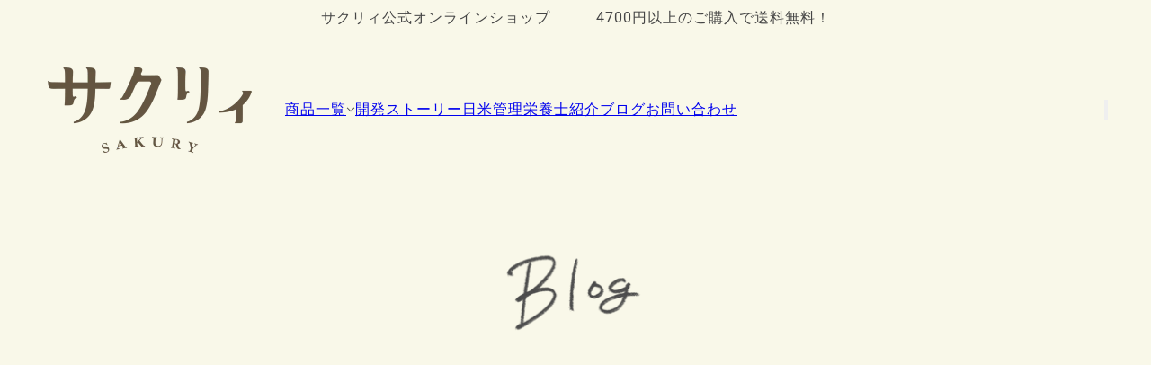

--- FILE ---
content_type: text/html; charset=utf-8
request_url: https://shop.goodtecommunity.com/blogs/list
body_size: 37715
content:
<!doctype html>
<html lang="ja" dir="ltr">
  <head>
    <!-- Blockshop theme - Version 12.2.1 by Troop Themes - https://troopthemes.com/ -->

    <meta charset="UTF-8">
    <meta http-equiv="X-UA-Compatible" content="IE=edge">
    <meta name="viewport" content="width=device-width, initial-scale=1.0, maximum-scale=5.0"><title>
      一覧
 &ndash; サクリィ公式オンラインショップ</title><link rel="canonical" href="https://shop.goodtecommunity.com/blogs/list"><link rel="preconnect" href="https://cdn.shopify.com" crossorigin>
<link rel="preconnect" href="https://fonts.shopifycdn.com" crossorigin>

<script async crossorigin fetchpriority="high" src="/cdn/shopifycloud/importmap-polyfill/es-modules-shim.2.4.0.js"></script>
<script type="importmap">
  {
    "imports": {
      "@troop-themes/main": "//shop.goodtecommunity.com/cdn/shop/t/24/assets/theme.js?v=63547260369615031531761428695"
    }
  }
</script><link
    rel="preload"
    href="//shop.goodtecommunity.com/cdn/fonts/zen_kaku_gothic_new/zenkakugothicnew_n4.04cfb790a87c2fa56f40f47191b8c05620cc5b9c.woff2"
    as="font"
    type="font/woff2"
    crossorigin
  ><link
    rel="preload"
    href="//shop.goodtecommunity.com/cdn/fonts/roboto/roboto_n4.2019d890f07b1852f56ce63ba45b2db45d852cba.woff2"
    as="font"
    type="font/woff2"
    crossorigin
  ><link
    rel="preload"
    href="//shop.goodtecommunity.com/cdn/fonts/noto_sans_japanese/notosansjapanese_n4.74a6927b879b930fdec4ab8bb6917103ae8bbca9.woff2"
    as="font"
    type="font/woff2"
    crossorigin
  ><meta property="og:type" content="website" />
  <meta property="og:title" content="一覧" /><meta property="og:image" content="http://shop.goodtecommunity.com/cdn/shop/files/2600_x_1460_px.webp?v=1761782408">
    <meta property="og:image:secure_url" content="https://shop.goodtecommunity.com/cdn/shop/files/2600_x_1460_px.webp?v=1761782408">
    <meta property="og:image:width" content="2600">
    <meta property="og:image:height" content="1460"><meta property="og:url" content="https://shop.goodtecommunity.com/blogs/list" />
<meta property="og:site_name" content="サクリィ公式オンラインショップ" />
<meta property="og:description" content="サクリィは国産発芽玄米全粒粉100％、農研機構の開発技術で軽くてサクサク、ノンフライで脂質控えめ、無添加でこだわりの自然食材、お腹にやさしい低FODMAP認証やマタニティフード認定取得。米粉では珍しい3つのフレーバーで気分に合わせて選べます。" /><meta name="twitter:card" content="summary" />
<meta name="twitter:description" content="サクリィは国産発芽玄米全粒粉100％、農研機構の開発技術で軽くてサクサク、ノンフライで脂質控えめ、無添加でこだわりの自然食材、お腹にやさしい低FODMAP認証やマタニティフード認定取得。米粉では珍しい3つのフレーバーで気分に合わせて選べます。" /><meta name="twitter:title" content="一覧" /><meta
      property="twitter:image"
      content="https://shop.goodtecommunity.com/cdn/shop/files/2600_x_1460_px.webp?v=1761782408&width=480"
    /><style>@font-face {
  font-family: "Zen Kaku Gothic New";
  font-weight: 400;
  font-style: normal;
  font-display: swap;
  src: url("//shop.goodtecommunity.com/cdn/fonts/zen_kaku_gothic_new/zenkakugothicnew_n4.04cfb790a87c2fa56f40f47191b8c05620cc5b9c.woff2") format("woff2"),
       url("//shop.goodtecommunity.com/cdn/fonts/zen_kaku_gothic_new/zenkakugothicnew_n4.9496f4244fdde226f75f70707742d1f64ea52225.woff") format("woff");
}
@font-face {
  font-family: Roboto;
  font-weight: 400;
  font-style: normal;
  font-display: swap;
  src: url("//shop.goodtecommunity.com/cdn/fonts/roboto/roboto_n4.2019d890f07b1852f56ce63ba45b2db45d852cba.woff2") format("woff2"),
       url("//shop.goodtecommunity.com/cdn/fonts/roboto/roboto_n4.238690e0007583582327135619c5f7971652fa9d.woff") format("woff");
}
@font-face {
  font-family: Roboto;
  font-weight: 700;
  font-style: normal;
  font-display: swap;
  src: url("//shop.goodtecommunity.com/cdn/fonts/roboto/roboto_n7.f38007a10afbbde8976c4056bfe890710d51dec2.woff2") format("woff2"),
       url("//shop.goodtecommunity.com/cdn/fonts/roboto/roboto_n7.94bfdd3e80c7be00e128703d245c207769d763f9.woff") format("woff");
}
@font-face {
  font-family: "Noto Sans Japanese";
  font-weight: 400;
  font-style: normal;
  font-display: swap;
  src: url("//shop.goodtecommunity.com/cdn/fonts/noto_sans_japanese/notosansjapanese_n4.74a6927b879b930fdec4ab8bb6917103ae8bbca9.woff2") format("woff2"),
       url("//shop.goodtecommunity.com/cdn/fonts/noto_sans_japanese/notosansjapanese_n4.15630f5c60bcf9ed7de2df9484ab75ddd007c8e2.woff") format("woff");
}
@font-face {
  font-family: "Noto Sans Japanese";
  font-weight: 700;
  font-style: normal;
  font-display: swap;
  src: url("//shop.goodtecommunity.com/cdn/fonts/noto_sans_japanese/notosansjapanese_n7.1abda075dc6bf08053b865d23e5712ef6cfa899b.woff2") format("woff2"),
       url("//shop.goodtecommunity.com/cdn/fonts/noto_sans_japanese/notosansjapanese_n7.aa2be2df2112f4742b97ac4fa9dca5bb760e3ab4.woff") format("woff");
}
:root {--font--heading--uppercase: normal;--font--nav--uppercase: uppercase;--font--sub-nav--uppercase: uppercase;--font--button--uppercase: uppercase;--font--overline--uppercase: uppercase;--font--banner--size: 40px;
    --font--banner--mobile-size: 44px;

    --font--featured--size: 40px;
    --font--featured--mobile-size: 44px;

    --font--section--size: 28px;
    --font--section--mobile-size: 24px;

    --font--block--size: 16px;
    --font--block--mobile-size: 20px;

    --font--paragraph--size: 16px;--font--paragraph--mobile-size: 16px;--font--featured-paragraph--size: 16px;--font--featured-paragraph--mobile-size: 16px;--font--nav--size: 16px;--font--nav--mobile-size: 14px;--font--sub-nav--size: 12px;--font--sub-nav--mobile-size: 12px;--font--overline--size: 10px;
    --font--button--size: 14px;
    --font--button--spacing: 0px;

    --font--heading--family: "Zen Kaku Gothic New", sans-serif;
    --font--heading--weight: 400;
    --font--heading--style: normal;
    --font--heading--spacing: 2px;

    --font--nav--family: Roboto, sans-serif;
    --font--nav--weight: 400;
    --font--nav--style: normal;

    --font--paragraph--family: "Noto Sans Japanese", sans-serif;
    --font--paragraph--weight: 400;
    --font--paragraph--style: normal;
    --font--paragraph--spacing: 0px;

    --font--line-height: 1.2;
  }
</style><style>
  :root {
    --color--accent-1: #f5eee9;
    --color--accent-1-translucent: rgba(245, 238, 233, 0.85);
    --color--accent-2: #f0c199;
    --color--accent-2-translucent: rgba(240, 193, 153, 0.85);
    --color--accent-3: #fff4cc;
    --color--accent-3-translucent: rgba(255, 244, 204, 0.85);
    --color--body: #454545;
    --color--body--light: #757575;
    --color--success: #4caf50;
    --color--gray: #e6e6e6;
    --color--alert: #d32f2f;

    --bg-color--white: white;
    --bg-color--transparent: transparent;
    --bg-color--light: #f9f8e9;
    --bg-color--light-translucent: rgba(249, 248, 233, 0.85);
    --bg-color--dark: #454545;
    --bg-color--dark-translucent: rgba(44, 44, 44, 0.85);
    --bg-color--accent-1: var(--color--accent-1);
    --bg-color--accent-2: var(--color--accent-2);
    --bg-color--accent-3: var(--color--accent-3);
    --bg-color--body: #ffffff;
    --bg-color--body-translucent: rgba(255, 255, 255, 0.85);
    --bg-color--textbox: #fff;

    --border--dark: rgba(69, 69, 69, 0.1);
    --border--light: rgba(255, 255, 255, 0.1);

    --box-shadow--center: 0px 0px 10px rgba(0, 0, 0, 0.08);
    --box-shadow--top: 0 -10px 10px -10px rgba(0, 0, 0, 0.2);
    --box-shadow--left: -2px 0 10px -2px rgba(0, 0, 0, 0.2);
    --box-shadow--right: 2px 0 10px -2px rgba(0, 0, 0, 0.2);
    --box-shadow--bottom: 0 10px 10px -10px rgba(0, 0, 0, 0.2);

    --content--shadow-opacity: 0.15;
    --content--image-opacity: 0.65;

    --button--radius: 2px;
    --button--padding: 0 var(--spacing--3);
    --button--bg-color-1: #444444;
    --button--color-1: #ffffff;
    --button--border-color-1: transparent;
    --button--bg-color-2: #ffffff;
    --button--color-2: #444444;
    --button--border-color-2: transparent;
    --button--bg-color-3: transparent;
    --button--color-3: #444444;
    --button--border-color-3: #444444;
    --button--bg-color-4: transparent;
    --button--color-4: #ffffff;
    --button--border-color-4: #ffffff;

    --input--radius: 2px;
    --image--radius: 3px;
    --image--radius-enabled: 1;

    --layout--spacing-small: 16px;
    --layout--spacing-medium: 32px;
    --layout--spacing-large: 52px;
    --layout--spacing-x-large: 104px;
    --layout--mobile-spacing-small: 12px;
    --layout--mobile-spacing-medium: 24px;
    --layout--mobile-spacing-large: 32px;
    --layout--mobile-spacing-x-large: 64px;

    --progress-bar: linear-gradient(
                      90deg,
                      rgba(69, 69, 69, 0.3) 0%,
                      rgb(69, 69, 69) 80%,
                      rgba(69, 69, 69, 0.8)
                    );

    /* shop pay */
    --payment-terms-background-color: #ffffff;

    /* js helpers */
    --announcement--height: 0px;
    --header--height: 0px;
    --split-announcement--height: 0px;

    --sticky-offset: calc(var(--announcement--sticky, 0) * var(--announcement--height, 0px) + var(--header--sticky, 0) * var(--header--height, 0px));
  }

  shopify-accelerated-checkout, shopify-accelerated-checkout-cart {
    --shopify-accelerated-checkout-button-block-size: 45px;
    --shopify-accelerated-checkout-button-border-radius: var(--button--radius);
    --shopify-accelerated-checkout-button-box-shadow: 0 0 10px rgba(0, 0, 0, 0.3);
  }
</style><style></style><link href="//shop.goodtecommunity.com/cdn/shop/t/24/assets/theme.css?v=16946793105737567681761428695" rel="stylesheet" type="text/css" media="all" />
    <script>window.performance && window.performance.mark && window.performance.mark('shopify.content_for_header.start');</script><meta name="facebook-domain-verification" content="nmm3zn3102jug2pk03m0jh17c8dlyp">
<meta name="google-site-verification" content="t0I1r9kVWEwoKq7CKhM2UjpVrXKWiQL7YUBvDztImf8">
<meta id="shopify-digital-wallet" name="shopify-digital-wallet" content="/56667308163/digital_wallets/dialog">
<link rel="alternate" type="application/atom+xml" title="Feed" href="/blogs/list.atom" />
<link rel="next" href="/blogs/list?page=2">
<script async="async" src="/checkouts/internal/preloads.js?locale=ja-JP"></script>
<script id="shopify-features" type="application/json">{"accessToken":"33bd843b3f0c9f4606318a56f537b82d","betas":["rich-media-storefront-analytics"],"domain":"shop.goodtecommunity.com","predictiveSearch":false,"shopId":56667308163,"locale":"ja"}</script>
<script>var Shopify = Shopify || {};
Shopify.shop = "776982-3.myshopify.com";
Shopify.locale = "ja";
Shopify.currency = {"active":"JPY","rate":"1.0"};
Shopify.country = "JP";
Shopify.theme = {"name":"サクリィ公式ブランドサイト","id":152399642755,"schema_name":"Blockshop","schema_version":"12.2.1","theme_store_id":606,"role":"main"};
Shopify.theme.handle = "null";
Shopify.theme.style = {"id":null,"handle":null};
Shopify.cdnHost = "shop.goodtecommunity.com/cdn";
Shopify.routes = Shopify.routes || {};
Shopify.routes.root = "/";</script>
<script type="module">!function(o){(o.Shopify=o.Shopify||{}).modules=!0}(window);</script>
<script>!function(o){function n(){var o=[];function n(){o.push(Array.prototype.slice.apply(arguments))}return n.q=o,n}var t=o.Shopify=o.Shopify||{};t.loadFeatures=n(),t.autoloadFeatures=n()}(window);</script>
<script id="shop-js-analytics" type="application/json">{"pageType":"blog"}</script>
<script defer="defer" async type="module" src="//shop.goodtecommunity.com/cdn/shopifycloud/shop-js/modules/v2/client.init-shop-cart-sync_0MstufBG.ja.esm.js"></script>
<script defer="defer" async type="module" src="//shop.goodtecommunity.com/cdn/shopifycloud/shop-js/modules/v2/chunk.common_jll-23Z1.esm.js"></script>
<script defer="defer" async type="module" src="//shop.goodtecommunity.com/cdn/shopifycloud/shop-js/modules/v2/chunk.modal_HXih6-AF.esm.js"></script>
<script type="module">
  await import("//shop.goodtecommunity.com/cdn/shopifycloud/shop-js/modules/v2/client.init-shop-cart-sync_0MstufBG.ja.esm.js");
await import("//shop.goodtecommunity.com/cdn/shopifycloud/shop-js/modules/v2/chunk.common_jll-23Z1.esm.js");
await import("//shop.goodtecommunity.com/cdn/shopifycloud/shop-js/modules/v2/chunk.modal_HXih6-AF.esm.js");

  window.Shopify.SignInWithShop?.initShopCartSync?.({"fedCMEnabled":true,"windoidEnabled":true});

</script>
<script>(function() {
  var isLoaded = false;
  function asyncLoad() {
    if (isLoaded) return;
    isLoaded = true;
    var urls = ["https:\/\/sticky.good-apps.co\/storage\/js\/sticky_add_to_cart-776982-3.myshopify.com.js?ver=14\u0026shop=776982-3.myshopify.com"];
    for (var i = 0; i < urls.length; i++) {
      var s = document.createElement('script');
      s.type = 'text/javascript';
      s.async = true;
      s.src = urls[i];
      var x = document.getElementsByTagName('script')[0];
      x.parentNode.insertBefore(s, x);
    }
  };
  if(window.attachEvent) {
    window.attachEvent('onload', asyncLoad);
  } else {
    window.addEventListener('load', asyncLoad, false);
  }
})();</script>
<script id="__st">var __st={"a":56667308163,"offset":32400,"reqid":"6dfbd5a1-d6c0-48e0-9c87-9e433fe9daa5-1769385244","pageurl":"shop.goodtecommunity.com\/blogs\/list","s":"blogs-80952754307","u":"c7e0e4d7baa5","p":"blog","rtyp":"blog","rid":80952754307};</script>
<script>window.ShopifyPaypalV4VisibilityTracking = true;</script>
<script id="captcha-bootstrap">!function(){'use strict';const t='contact',e='account',n='new_comment',o=[[t,t],['blogs',n],['comments',n],[t,'customer']],c=[[e,'customer_login'],[e,'guest_login'],[e,'recover_customer_password'],[e,'create_customer']],r=t=>t.map((([t,e])=>`form[action*='/${t}']:not([data-nocaptcha='true']) input[name='form_type'][value='${e}']`)).join(','),a=t=>()=>t?[...document.querySelectorAll(t)].map((t=>t.form)):[];function s(){const t=[...o],e=r(t);return a(e)}const i='password',u='form_key',d=['recaptcha-v3-token','g-recaptcha-response','h-captcha-response',i],f=()=>{try{return window.sessionStorage}catch{return}},m='__shopify_v',_=t=>t.elements[u];function p(t,e,n=!1){try{const o=window.sessionStorage,c=JSON.parse(o.getItem(e)),{data:r}=function(t){const{data:e,action:n}=t;return t[m]||n?{data:e,action:n}:{data:t,action:n}}(c);for(const[e,n]of Object.entries(r))t.elements[e]&&(t.elements[e].value=n);n&&o.removeItem(e)}catch(o){console.error('form repopulation failed',{error:o})}}const l='form_type',E='cptcha';function T(t){t.dataset[E]=!0}const w=window,h=w.document,L='Shopify',v='ce_forms',y='captcha';let A=!1;((t,e)=>{const n=(g='f06e6c50-85a8-45c8-87d0-21a2b65856fe',I='https://cdn.shopify.com/shopifycloud/storefront-forms-hcaptcha/ce_storefront_forms_captcha_hcaptcha.v1.5.2.iife.js',D={infoText:'hCaptchaによる保護',privacyText:'プライバシー',termsText:'利用規約'},(t,e,n)=>{const o=w[L][v],c=o.bindForm;if(c)return c(t,g,e,D).then(n);var r;o.q.push([[t,g,e,D],n]),r=I,A||(h.body.append(Object.assign(h.createElement('script'),{id:'captcha-provider',async:!0,src:r})),A=!0)});var g,I,D;w[L]=w[L]||{},w[L][v]=w[L][v]||{},w[L][v].q=[],w[L][y]=w[L][y]||{},w[L][y].protect=function(t,e){n(t,void 0,e),T(t)},Object.freeze(w[L][y]),function(t,e,n,w,h,L){const[v,y,A,g]=function(t,e,n){const i=e?o:[],u=t?c:[],d=[...i,...u],f=r(d),m=r(i),_=r(d.filter((([t,e])=>n.includes(e))));return[a(f),a(m),a(_),s()]}(w,h,L),I=t=>{const e=t.target;return e instanceof HTMLFormElement?e:e&&e.form},D=t=>v().includes(t);t.addEventListener('submit',(t=>{const e=I(t);if(!e)return;const n=D(e)&&!e.dataset.hcaptchaBound&&!e.dataset.recaptchaBound,o=_(e),c=g().includes(e)&&(!o||!o.value);(n||c)&&t.preventDefault(),c&&!n&&(function(t){try{if(!f())return;!function(t){const e=f();if(!e)return;const n=_(t);if(!n)return;const o=n.value;o&&e.removeItem(o)}(t);const e=Array.from(Array(32),(()=>Math.random().toString(36)[2])).join('');!function(t,e){_(t)||t.append(Object.assign(document.createElement('input'),{type:'hidden',name:u})),t.elements[u].value=e}(t,e),function(t,e){const n=f();if(!n)return;const o=[...t.querySelectorAll(`input[type='${i}']`)].map((({name:t})=>t)),c=[...d,...o],r={};for(const[a,s]of new FormData(t).entries())c.includes(a)||(r[a]=s);n.setItem(e,JSON.stringify({[m]:1,action:t.action,data:r}))}(t,e)}catch(e){console.error('failed to persist form',e)}}(e),e.submit())}));const S=(t,e)=>{t&&!t.dataset[E]&&(n(t,e.some((e=>e===t))),T(t))};for(const o of['focusin','change'])t.addEventListener(o,(t=>{const e=I(t);D(e)&&S(e,y())}));const B=e.get('form_key'),M=e.get(l),P=B&&M;t.addEventListener('DOMContentLoaded',(()=>{const t=y();if(P)for(const e of t)e.elements[l].value===M&&p(e,B);[...new Set([...A(),...v().filter((t=>'true'===t.dataset.shopifyCaptcha))])].forEach((e=>S(e,t)))}))}(h,new URLSearchParams(w.location.search),n,t,e,['guest_login'])})(!0,!0)}();</script>
<script integrity="sha256-4kQ18oKyAcykRKYeNunJcIwy7WH5gtpwJnB7kiuLZ1E=" data-source-attribution="shopify.loadfeatures" defer="defer" src="//shop.goodtecommunity.com/cdn/shopifycloud/storefront/assets/storefront/load_feature-a0a9edcb.js" crossorigin="anonymous"></script>
<script data-source-attribution="shopify.dynamic_checkout.dynamic.init">var Shopify=Shopify||{};Shopify.PaymentButton=Shopify.PaymentButton||{isStorefrontPortableWallets:!0,init:function(){window.Shopify.PaymentButton.init=function(){};var t=document.createElement("script");t.src="https://shop.goodtecommunity.com/cdn/shopifycloud/portable-wallets/latest/portable-wallets.ja.js",t.type="module",document.head.appendChild(t)}};
</script>
<script data-source-attribution="shopify.dynamic_checkout.buyer_consent">
  function portableWalletsHideBuyerConsent(e){var t=document.getElementById("shopify-buyer-consent"),n=document.getElementById("shopify-subscription-policy-button");t&&n&&(t.classList.add("hidden"),t.setAttribute("aria-hidden","true"),n.removeEventListener("click",e))}function portableWalletsShowBuyerConsent(e){var t=document.getElementById("shopify-buyer-consent"),n=document.getElementById("shopify-subscription-policy-button");t&&n&&(t.classList.remove("hidden"),t.removeAttribute("aria-hidden"),n.addEventListener("click",e))}window.Shopify?.PaymentButton&&(window.Shopify.PaymentButton.hideBuyerConsent=portableWalletsHideBuyerConsent,window.Shopify.PaymentButton.showBuyerConsent=portableWalletsShowBuyerConsent);
</script>
<script data-source-attribution="shopify.dynamic_checkout.cart.bootstrap">document.addEventListener("DOMContentLoaded",(function(){function t(){return document.querySelector("shopify-accelerated-checkout-cart, shopify-accelerated-checkout")}if(t())Shopify.PaymentButton.init();else{new MutationObserver((function(e,n){t()&&(Shopify.PaymentButton.init(),n.disconnect())})).observe(document.body,{childList:!0,subtree:!0})}}));
</script>

<script>window.performance && window.performance.mark && window.performance.mark('shopify.content_for_header.end');</script>
<script>
  if (Shopify) {
    Shopify.routes = {
      ...Shopify.routes,
      all_products_collection: '/collections/all',
      cart: '/cart',
      cart_add: '/cart/add',
      cart_change: '/cart/change',
      cart_update: '/cart/update',
      libraries: {
        swipe_listener: "//shop.goodtecommunity.com/cdn/shop/t/24/assets/swipe-listener.min.js?v=123039615894270182531761428695",
        masonry: "//shop.goodtecommunity.com/cdn/shop/t/24/assets/masonry.min.js?v=153413113355937702121761428695",
        plyr: "/cdn/shopifycloud/plyr/v2.0/shopify-plyr.en.js",
        vimeo: "https://player.vimeo.com/api/player.js"
      },
      product_recommendations: '/recommendations/products',
      predictive_search: '/search/suggest',
      search: '/search',
      root: '/',
      youtube: 'https://youtube.com/iframe_api'
    }
  }
</script><script type="module" src="//shop.goodtecommunity.com/cdn/shop/t/24/assets/theme.js?v=63547260369615031531761428695"></script><!-- BEGIN app block: shopify://apps/judge-me-reviews/blocks/judgeme_core/61ccd3b1-a9f2-4160-9fe9-4fec8413e5d8 --><!-- Start of Judge.me Core -->






<link rel="dns-prefetch" href="https://cdnwidget.judge.me">
<link rel="dns-prefetch" href="https://cdn.judge.me">
<link rel="dns-prefetch" href="https://cdn1.judge.me">
<link rel="dns-prefetch" href="https://api.judge.me">

<script data-cfasync='false' class='jdgm-settings-script'>window.jdgmSettings={"pagination":5,"disable_web_reviews":true,"badge_no_review_text":"レビューなし","badge_n_reviews_text":"{{ n }}件のレビュー","hide_badge_preview_if_no_reviews":true,"badge_hide_text":false,"enforce_center_preview_badge":false,"widget_title":"カスタマーレビュー","widget_open_form_text":"レビューを書く","widget_close_form_text":"レビューをキャンセル","widget_refresh_page_text":"ページを更新","widget_summary_text":"{{ number_of_reviews }}件のレビューに基づく","widget_no_review_text":"最初のレビューを書きましょう","widget_name_field_text":"表示名","widget_verified_name_field_text":"認証された名前（公開）","widget_name_placeholder_text":"表示名","widget_required_field_error_text":"このフィールドは必須です。","widget_email_field_text":"メールアドレス","widget_verified_email_field_text":"認証されたメール（非公開、編集不可）","widget_email_placeholder_text":"あなたのメールアドレス（非公開）","widget_email_field_error_text":"有効なメールアドレスを入力してください。","widget_rating_field_text":"評価","widget_review_title_field_text":"レビュータイトル","widget_review_title_placeholder_text":"レビューにタイトルをつける","widget_review_body_field_text":"レビュー内容","widget_review_body_placeholder_text":"ここに書き始めてください...","widget_pictures_field_text":"写真/動画（任意）","widget_submit_review_text":"レビューを送信","widget_submit_verified_review_text":"認証済みレビューを送信","widget_submit_success_msg_with_auto_publish":"ありがとうございます！数分後にページを更新して、あなたのレビューを確認してください。\u003ca href='https://judge.me/login' target='_blank' rel='nofollow noopener'\u003eJudge.me\u003c/a\u003eにログインすることで、レビューの削除や編集ができます。","widget_submit_success_msg_no_auto_publish":"ありがとうございます！あなたのレビューはショップ管理者の承認を得た後に公開されます。\u003ca href='https://judge.me/login' target='_blank' rel='nofollow noopener'\u003eJudge.me\u003c/a\u003eにログインすることで、レビューの削除や編集ができます。","widget_show_default_reviews_out_of_total_text":"{{ n_reviews }}件のレビューのうち{{ n_reviews_shown }}件を表示しています。","widget_show_all_link_text":"すべて表示","widget_show_less_link_text":"表示を減らす","widget_author_said_text":"{{ reviewer_name }}の言葉：","widget_days_text":"{{ n }}日前","widget_weeks_text":"{{ n }}週間前","widget_months_text":"{{ n }}ヶ月前","widget_years_text":"{{ n }}年前","widget_yesterday_text":"昨日","widget_today_text":"今日","widget_replied_text":"\u003e\u003e {{ shop_name }}の返信：","widget_read_more_text":"続きを読む","widget_reviewer_name_as_initial":"","widget_rating_filter_color":"","widget_rating_filter_see_all_text":"すべてのレビューを見る","widget_sorting_most_recent_text":"最新順","widget_sorting_highest_rating_text":"最高評価順","widget_sorting_lowest_rating_text":"最低評価順","widget_sorting_with_pictures_text":"写真付きのみ","widget_sorting_most_helpful_text":"最も役立つ順","widget_open_question_form_text":"質問する","widget_reviews_subtab_text":"レビュー","widget_questions_subtab_text":"質問","widget_question_label_text":"質問","widget_answer_label_text":"回答","widget_question_placeholder_text":"ここに質問を書いてください","widget_submit_question_text":"質問を送信","widget_question_submit_success_text":"ご質問ありがとうございます！回答があり次第ご連絡いたします。","verified_badge_text":"認証済み","verified_badge_bg_color":"","verified_badge_text_color":"","verified_badge_placement":"left-of-reviewer-name","widget_review_max_height":"","widget_hide_border":false,"widget_social_share":false,"widget_thumb":false,"widget_review_location_show":false,"widget_location_format":"","all_reviews_include_out_of_store_products":true,"all_reviews_out_of_store_text":"（ストア外）","all_reviews_pagination":100,"all_reviews_product_name_prefix_text":"について","enable_review_pictures":true,"enable_question_anwser":false,"widget_theme":"leex","review_date_format":"mm/dd/yyyy","default_sort_method":"most-recent","widget_product_reviews_subtab_text":"製品レビュー","widget_shop_reviews_subtab_text":"ショップレビュー","widget_other_products_reviews_text":"他の製品のレビュー","widget_store_reviews_subtab_text":"ショップレビュー","widget_no_store_reviews_text":"この店舗はまだレビューを受け取っていません","widget_web_restriction_product_reviews_text":"この製品に対するレビューはまだありません","widget_no_items_text":"アイテムが見つかりません","widget_show_more_text":"もっと見る","widget_write_a_store_review_text":"ストアレビューを書く","widget_other_languages_heading":"他の言語のレビュー","widget_translate_review_text":"レビューを{{ language }}に翻訳","widget_translating_review_text":"翻訳中...","widget_show_original_translation_text":"原文を表示 ({{ language }})","widget_translate_review_failed_text":"レビューを翻訳できませんでした。","widget_translate_review_retry_text":"再試行","widget_translate_review_try_again_later_text":"後でもう一度お試しください","show_product_url_for_grouped_product":false,"widget_sorting_pictures_first_text":"写真を最初に","show_pictures_on_all_rev_page_mobile":false,"show_pictures_on_all_rev_page_desktop":false,"floating_tab_hide_mobile_install_preference":false,"floating_tab_button_name":"★ レビュー","floating_tab_title":"お客様の声","floating_tab_button_color":"","floating_tab_button_background_color":"","floating_tab_url":"","floating_tab_url_enabled":false,"floating_tab_tab_style":"text","all_reviews_text_badge_text":"お客様は当店を{{ shop.metafields.judgeme.all_reviews_count }}件のレビューに基づいて{{ shop.metafields.judgeme.all_reviews_rating | round: 1 }}/5と評価しています。","all_reviews_text_badge_text_branded_style":"{{ shop.metafields.judgeme.all_reviews_count }}件のレビューに基づいて5つ星中{{ shop.metafields.judgeme.all_reviews_rating | round: 1 }}つ星","is_all_reviews_text_badge_a_link":false,"show_stars_for_all_reviews_text_badge":false,"all_reviews_text_badge_url":"","all_reviews_text_style":"branded","all_reviews_text_color_style":"judgeme_brand_color","all_reviews_text_color":"#108474","all_reviews_text_show_jm_brand":true,"featured_carousel_show_header":true,"featured_carousel_title":"お客様の声","testimonials_carousel_title":"お客様の声","videos_carousel_title":"お客様の声","cards_carousel_title":"お客様の声","featured_carousel_count_text":"{{ n }}件のレビューから","featured_carousel_add_link_to_all_reviews_page":false,"featured_carousel_url":"","featured_carousel_show_images":true,"featured_carousel_autoslide_interval":5,"featured_carousel_arrows_on_the_sides":false,"featured_carousel_height":250,"featured_carousel_width":80,"featured_carousel_image_size":0,"featured_carousel_image_height":250,"featured_carousel_arrow_color":"#eeeeee","verified_count_badge_style":"branded","verified_count_badge_orientation":"horizontal","verified_count_badge_color_style":"judgeme_brand_color","verified_count_badge_color":"#108474","is_verified_count_badge_a_link":false,"verified_count_badge_url":"","verified_count_badge_show_jm_brand":true,"widget_rating_preset_default":5,"widget_first_sub_tab":"product-reviews","widget_show_histogram":true,"widget_histogram_use_custom_color":false,"widget_pagination_use_custom_color":false,"widget_star_use_custom_color":false,"widget_verified_badge_use_custom_color":false,"widget_write_review_use_custom_color":false,"picture_reminder_submit_button":"Upload Pictures","enable_review_videos":false,"mute_video_by_default":false,"widget_sorting_videos_first_text":"動画を最初に","widget_review_pending_text":"保留中","featured_carousel_items_for_large_screen":3,"social_share_options_order":"Facebook,Twitter","remove_microdata_snippet":true,"disable_json_ld":false,"enable_json_ld_products":false,"preview_badge_show_question_text":false,"preview_badge_no_question_text":"質問なし","preview_badge_n_question_text":"{{ number_of_questions }}件の質問","qa_badge_show_icon":false,"qa_badge_position":"same-row","remove_judgeme_branding":false,"widget_add_search_bar":false,"widget_search_bar_placeholder":"検索","widget_sorting_verified_only_text":"認証済みのみ","featured_carousel_theme":"default","featured_carousel_show_rating":true,"featured_carousel_show_title":true,"featured_carousel_show_body":true,"featured_carousel_show_date":false,"featured_carousel_show_reviewer":true,"featured_carousel_show_product":false,"featured_carousel_header_background_color":"#108474","featured_carousel_header_text_color":"#ffffff","featured_carousel_name_product_separator":"reviewed","featured_carousel_full_star_background":"#108474","featured_carousel_empty_star_background":"#dadada","featured_carousel_vertical_theme_background":"#f9fafb","featured_carousel_verified_badge_enable":true,"featured_carousel_verified_badge_color":"#108474","featured_carousel_border_style":"round","featured_carousel_review_line_length_limit":3,"featured_carousel_more_reviews_button_text":"さらにレビューを読む","featured_carousel_view_product_button_text":"製品を見る","all_reviews_page_load_reviews_on":"scroll","all_reviews_page_load_more_text":"さらにレビューを読み込む","disable_fb_tab_reviews":false,"enable_ajax_cdn_cache":false,"widget_advanced_speed_features":5,"widget_public_name_text":"のように公開表示","default_reviewer_name":"John Smith","default_reviewer_name_has_non_latin":true,"widget_reviewer_anonymous":"匿名","medals_widget_title":"Judge.me レビューメダル","medals_widget_background_color":"#f9fafb","medals_widget_position":"footer_all_pages","medals_widget_border_color":"#f9fafb","medals_widget_verified_text_position":"left","medals_widget_use_monochromatic_version":false,"medals_widget_elements_color":"#108474","show_reviewer_avatar":true,"widget_invalid_yt_video_url_error_text":"YouTubeビデオURLではありません","widget_max_length_field_error_text":"{0}文字以内で入力してください。","widget_show_country_flag":false,"widget_show_collected_via_shop_app":true,"widget_verified_by_shop_badge_style":"light","widget_verified_by_shop_text":"ショップによって認証","widget_show_photo_gallery":false,"widget_load_with_code_splitting":true,"widget_ugc_install_preference":false,"widget_ugc_title":"私たちが作り、あなたが共有","widget_ugc_subtitle":"タグ付けすると、あなたの写真が私たちのページで特集されます","widget_ugc_arrows_color":"#ffffff","widget_ugc_primary_button_text":"今すぐ購入","widget_ugc_primary_button_background_color":"#108474","widget_ugc_primary_button_text_color":"#ffffff","widget_ugc_primary_button_border_width":"0","widget_ugc_primary_button_border_style":"none","widget_ugc_primary_button_border_color":"#108474","widget_ugc_primary_button_border_radius":"25","widget_ugc_secondary_button_text":"さらに読み込む","widget_ugc_secondary_button_background_color":"#ffffff","widget_ugc_secondary_button_text_color":"#108474","widget_ugc_secondary_button_border_width":"2","widget_ugc_secondary_button_border_style":"solid","widget_ugc_secondary_button_border_color":"#108474","widget_ugc_secondary_button_border_radius":"25","widget_ugc_reviews_button_text":"レビューを見る","widget_ugc_reviews_button_background_color":"#ffffff","widget_ugc_reviews_button_text_color":"#108474","widget_ugc_reviews_button_border_width":"2","widget_ugc_reviews_button_border_style":"solid","widget_ugc_reviews_button_border_color":"#108474","widget_ugc_reviews_button_border_radius":"25","widget_ugc_reviews_button_link_to":"judgeme-reviews-page","widget_ugc_show_post_date":true,"widget_ugc_max_width":"800","widget_rating_metafield_value_type":true,"widget_primary_color":"#4BC2B2","widget_enable_secondary_color":false,"widget_secondary_color":"#edf5f5","widget_summary_average_rating_text":"5つ星中{{ average_rating }}つ星","widget_media_grid_title":"お客様の写真と動画","widget_media_grid_see_more_text":"もっと見る","widget_round_style":true,"widget_show_product_medals":true,"widget_verified_by_judgeme_text":"Judge.meによって認証","widget_show_store_medals":true,"widget_verified_by_judgeme_text_in_store_medals":"Judge.meによって認証","widget_media_field_exceed_quantity_message":"申し訳ありませんが、1つのレビューにつき{{ max_media }}つまでしか受け付けられません。","widget_media_field_exceed_limit_message":"{{ file_name }}が大きすぎます。{{ size_limit }}MB未満の{{ media_type }}を選択してください。","widget_review_submitted_text":"レビューが送信されました！","widget_question_submitted_text":"質問が送信されました！","widget_close_form_text_question":"キャンセル","widget_write_your_answer_here_text":"ここに回答を書いてください","widget_enabled_branded_link":true,"widget_show_collected_by_judgeme":true,"widget_reviewer_name_color":"","widget_write_review_text_color":"","widget_write_review_bg_color":"","widget_collected_by_judgeme_text":"Judge.meによって収集","widget_pagination_type":"standard","widget_load_more_text":"さらに読み込む","widget_load_more_color":"#108474","widget_full_review_text":"完全なレビュー","widget_read_more_reviews_text":"さらにレビューを読む","widget_read_questions_text":"質問を読む","widget_questions_and_answers_text":"質問と回答","widget_verified_by_text":"認証元","widget_verified_text":"認証済み","widget_number_of_reviews_text":"{{ number_of_reviews }}件のレビュー","widget_back_button_text":"戻る","widget_next_button_text":"次へ","widget_custom_forms_filter_button":"フィルター","custom_forms_style":"horizontal","widget_show_review_information":false,"how_reviews_are_collected":"レビューの収集方法は？","widget_show_review_keywords":false,"widget_gdpr_statement":"あなたのデータの使用方法：あなたが残したレビューについてのみ、必要な場合にのみご連絡いたします。レビューを送信することで、Judge.meの\u003ca href='https://judge.me/terms' target='_blank' rel='nofollow noopener'\u003e利用規約\u003c/a\u003e、\u003ca href='https://judge.me/privacy' target='_blank' rel='nofollow noopener'\u003eプライバシーポリシー\u003c/a\u003e、\u003ca href='https://judge.me/content-policy' target='_blank' rel='nofollow noopener'\u003eコンテンツポリシー\u003c/a\u003eに同意したことになります。","widget_multilingual_sorting_enabled":false,"widget_translate_review_content_enabled":false,"widget_translate_review_content_method":"manual","popup_widget_review_selection":"automatically_with_pictures","popup_widget_round_border_style":true,"popup_widget_show_title":true,"popup_widget_show_body":true,"popup_widget_show_reviewer":false,"popup_widget_show_product":true,"popup_widget_show_pictures":true,"popup_widget_use_review_picture":true,"popup_widget_show_on_home_page":true,"popup_widget_show_on_product_page":true,"popup_widget_show_on_collection_page":true,"popup_widget_show_on_cart_page":true,"popup_widget_position":"bottom_left","popup_widget_first_review_delay":5,"popup_widget_duration":5,"popup_widget_interval":5,"popup_widget_review_count":5,"popup_widget_hide_on_mobile":true,"review_snippet_widget_round_border_style":true,"review_snippet_widget_card_color":"#FFFFFF","review_snippet_widget_slider_arrows_background_color":"#FFFFFF","review_snippet_widget_slider_arrows_color":"#000000","review_snippet_widget_star_color":"#108474","show_product_variant":false,"all_reviews_product_variant_label_text":"バリエーション: ","widget_show_verified_branding":true,"widget_ai_summary_title":"お客様の声","widget_ai_summary_disclaimer":"最近のカスタマーレビューに基づくAI搭載レビュー要約","widget_show_ai_summary":false,"widget_show_ai_summary_bg":false,"widget_show_review_title_input":true,"redirect_reviewers_invited_via_email":"review_widget","request_store_review_after_product_review":true,"request_review_other_products_in_order":true,"review_form_color_scheme":"default","review_form_corner_style":"square","review_form_star_color":{},"review_form_text_color":"#333333","review_form_background_color":"#ffffff","review_form_field_background_color":"#fafafa","review_form_button_color":{},"review_form_button_text_color":"#ffffff","review_form_modal_overlay_color":"#000000","review_content_screen_title_text":"この製品をどのように評価しますか？","review_content_introduction_text":"あなたの体験について少し共有していただけると嬉しいです。","store_review_form_title_text":"このストアをどのように評価しますか？","store_review_form_introduction_text":"あなたの体験について少し共有していただけると嬉しいです。","show_review_guidance_text":true,"one_star_review_guidance_text":"悪い","five_star_review_guidance_text":"素晴らしい","customer_information_screen_title_text":"あなたについて","customer_information_introduction_text":"あなたについてもっと教えてください。","custom_questions_screen_title_text":"あなたの体験について詳しく","custom_questions_introduction_text":"あなたの体験についてより詳しく理解するための質問がいくつかあります。","review_submitted_screen_title_text":"レビューありがとうございます！","review_submitted_screen_thank_you_text":"現在処理中です。まもなくストアに表示されます。","review_submitted_screen_email_verification_text":"今送信したリンクをクリックしてメールアドレスを確認してください。これにより、レビューの信頼性を保つことができます。","review_submitted_request_store_review_text":"私たちとのお買い物体験を共有していただけませんか？","review_submitted_review_other_products_text":"これらの商品をレビューしていただけませんか？","store_review_screen_title_text":"あなたの購入体験を共有しますか？","store_review_introduction_text":"あなたのフィードバックを重視し、改善に活用します。あなたの思いや提案を共有してください。","reviewer_media_screen_title_picture_text":"写真を共有","reviewer_media_introduction_picture_text":"レビューを裏付ける写真をアップロードしてください。","reviewer_media_screen_title_video_text":"ビデオを共有","reviewer_media_introduction_video_text":"レビューを裏付けるビデオをアップロードしてください。","reviewer_media_screen_title_picture_or_video_text":"写真またはビデオを共有","reviewer_media_introduction_picture_or_video_text":"レビューを裏付ける写真またはビデオをアップロードしてください。","reviewer_media_youtube_url_text":"ここにYoutubeのURLを貼り付けてください","advanced_settings_next_step_button_text":"次へ","advanced_settings_close_review_button_text":"閉じる","modal_write_review_flow":false,"write_review_flow_required_text":"必須","write_review_flow_privacy_message_text":"個人情報を厳守します。","write_review_flow_anonymous_text":"匿名レビュー","write_review_flow_visibility_text":"これは他のお客様には表示されません。","write_review_flow_multiple_selection_help_text":"お好きなだけ選択してください","write_review_flow_single_selection_help_text":"一つのオプションを選択してください","write_review_flow_required_field_error_text":"この項目は必須です","write_review_flow_invalid_email_error_text":"有効なメールアドレスを入力してください","write_review_flow_max_length_error_text":"最大{{ max_length }}文字。","write_review_flow_media_upload_text":"\u003cb\u003eクリックしてアップロード\u003c/b\u003eまたはドラッグ\u0026ドロップ","write_review_flow_gdpr_statement":"必要な場合にのみ、あなたのレビューについてご連絡いたします。レビューを送信することで、当社の\u003ca href='https://judge.me/terms' target='_blank' rel='nofollow noopener'\u003e利用規約\u003c/a\u003eおよび\u003ca href='https://judge.me/privacy' target='_blank' rel='nofollow noopener'\u003eプライバシーポリシー\u003c/a\u003eに同意したものとみなされます。","rating_only_reviews_enabled":true,"show_negative_reviews_help_screen":false,"new_review_flow_help_screen_rating_threshold":3,"negative_review_resolution_screen_title_text":"もっと教えてください","negative_review_resolution_text":"お客様の体験は私たちにとって重要です。ご購入に問題がございましたら、私たちがサポートいたします。お気軽にお問い合わせください。状況を改善する機会をいただければ幸いです。","negative_review_resolution_button_text":"お問い合わせ","negative_review_resolution_proceed_with_review_text":"レビューを残す","negative_review_resolution_subject":"{{ shop_name }}での購入に関する問題。{{ order_name }}","preview_badge_collection_page_install_status":false,"widget_review_custom_css":"","preview_badge_custom_css":"","preview_badge_stars_count":"5-stars","featured_carousel_custom_css":"","floating_tab_custom_css":"","all_reviews_widget_custom_css":"","medals_widget_custom_css":"","verified_badge_custom_css":"","all_reviews_text_custom_css":"","transparency_badges_collected_via_store_invite":false,"transparency_badges_from_another_provider":false,"transparency_badges_collected_from_store_visitor":false,"transparency_badges_collected_by_verified_review_provider":false,"transparency_badges_earned_reward":false,"transparency_badges_collected_via_store_invite_text":"ストア招待によるレビュー収集","transparency_badges_from_another_provider_text":"他のプロバイダーからのレビュー収集","transparency_badges_collected_from_store_visitor_text":"ストア訪問者からのレビュー収集","transparency_badges_written_in_google_text":"Googleで書かれたレビュー","transparency_badges_written_in_etsy_text":"Etsyで書かれたレビュー","transparency_badges_written_in_shop_app_text":"Shop Appで書かれたレビュー","transparency_badges_earned_reward_text":"将来の購入に対する報酬を獲得したレビュー","product_review_widget_per_page":10,"widget_store_review_label_text":"ストアレビュー","checkout_comment_extension_title_on_product_page":"Customer Comments","checkout_comment_extension_num_latest_comment_show":5,"checkout_comment_extension_format":"name_and_timestamp","checkout_comment_customer_name":"last_initial","checkout_comment_comment_notification":true,"preview_badge_collection_page_install_preference":false,"preview_badge_home_page_install_preference":false,"preview_badge_product_page_install_preference":false,"review_widget_install_preference":"","review_carousel_install_preference":false,"floating_reviews_tab_install_preference":"none","verified_reviews_count_badge_install_preference":false,"all_reviews_text_install_preference":false,"review_widget_best_location":false,"judgeme_medals_install_preference":false,"review_widget_revamp_enabled":false,"review_widget_qna_enabled":false,"review_widget_header_theme":"minimal","review_widget_widget_title_enabled":true,"review_widget_header_text_size":"medium","review_widget_header_text_weight":"regular","review_widget_average_rating_style":"compact","review_widget_bar_chart_enabled":true,"review_widget_bar_chart_type":"numbers","review_widget_bar_chart_style":"standard","review_widget_expanded_media_gallery_enabled":false,"review_widget_reviews_section_theme":"standard","review_widget_image_style":"thumbnails","review_widget_review_image_ratio":"square","review_widget_stars_size":"medium","review_widget_verified_badge":"standard_text","review_widget_review_title_text_size":"medium","review_widget_review_text_size":"medium","review_widget_review_text_length":"medium","review_widget_number_of_columns_desktop":3,"review_widget_carousel_transition_speed":5,"review_widget_custom_questions_answers_display":"always","review_widget_button_text_color":"#FFFFFF","review_widget_text_color":"#000000","review_widget_lighter_text_color":"#7B7B7B","review_widget_corner_styling":"soft","review_widget_review_word_singular":"レビュー","review_widget_review_word_plural":"レビュー","review_widget_voting_label":"役立つ？","review_widget_shop_reply_label":"{{ shop_name }}からの返信：","review_widget_filters_title":"フィルター","qna_widget_question_word_singular":"質問","qna_widget_question_word_plural":"質問","qna_widget_answer_reply_label":"{{ answerer_name }}からの返信：","qna_content_screen_title_text":"この商品について質問","qna_widget_question_required_field_error_text":"質問を入力してください。","qna_widget_flow_gdpr_statement":"必要な場合にのみ、あなたの質問についてご連絡いたします。質問を送信することで、当社の\u003ca href='https://judge.me/terms' target='_blank' rel='nofollow noopener'\u003e利用規約\u003c/a\u003eおよび\u003ca href='https://judge.me/privacy' target='_blank' rel='nofollow noopener'\u003eプライバシーポリシー\u003c/a\u003eに同意したものとみなされます。","qna_widget_question_submitted_text":"質問ありがとうございます！","qna_widget_close_form_text_question":"閉じる","qna_widget_question_submit_success_text":"あなたの質問に回答が届いたら、あなたにメールでお知らせします。","all_reviews_widget_v2025_enabled":false,"all_reviews_widget_v2025_header_theme":"default","all_reviews_widget_v2025_widget_title_enabled":true,"all_reviews_widget_v2025_header_text_size":"medium","all_reviews_widget_v2025_header_text_weight":"regular","all_reviews_widget_v2025_average_rating_style":"compact","all_reviews_widget_v2025_bar_chart_enabled":true,"all_reviews_widget_v2025_bar_chart_type":"numbers","all_reviews_widget_v2025_bar_chart_style":"standard","all_reviews_widget_v2025_expanded_media_gallery_enabled":false,"all_reviews_widget_v2025_show_store_medals":true,"all_reviews_widget_v2025_show_photo_gallery":true,"all_reviews_widget_v2025_show_review_keywords":false,"all_reviews_widget_v2025_show_ai_summary":false,"all_reviews_widget_v2025_show_ai_summary_bg":false,"all_reviews_widget_v2025_add_search_bar":false,"all_reviews_widget_v2025_default_sort_method":"most-recent","all_reviews_widget_v2025_reviews_per_page":10,"all_reviews_widget_v2025_reviews_section_theme":"default","all_reviews_widget_v2025_image_style":"thumbnails","all_reviews_widget_v2025_review_image_ratio":"square","all_reviews_widget_v2025_stars_size":"medium","all_reviews_widget_v2025_verified_badge":"bold_badge","all_reviews_widget_v2025_review_title_text_size":"medium","all_reviews_widget_v2025_review_text_size":"medium","all_reviews_widget_v2025_review_text_length":"medium","all_reviews_widget_v2025_number_of_columns_desktop":3,"all_reviews_widget_v2025_carousel_transition_speed":5,"all_reviews_widget_v2025_custom_questions_answers_display":"always","all_reviews_widget_v2025_show_product_variant":false,"all_reviews_widget_v2025_show_reviewer_avatar":true,"all_reviews_widget_v2025_reviewer_name_as_initial":"","all_reviews_widget_v2025_review_location_show":false,"all_reviews_widget_v2025_location_format":"","all_reviews_widget_v2025_show_country_flag":false,"all_reviews_widget_v2025_verified_by_shop_badge_style":"light","all_reviews_widget_v2025_social_share":false,"all_reviews_widget_v2025_social_share_options_order":"Facebook,Twitter,LinkedIn,Pinterest","all_reviews_widget_v2025_pagination_type":"standard","all_reviews_widget_v2025_button_text_color":"#FFFFFF","all_reviews_widget_v2025_text_color":"#000000","all_reviews_widget_v2025_lighter_text_color":"#7B7B7B","all_reviews_widget_v2025_corner_styling":"soft","all_reviews_widget_v2025_title":"カスタマーレビュー","all_reviews_widget_v2025_ai_summary_title":"お客様がこのストアについて言っていること","all_reviews_widget_v2025_no_review_text":"最初のレビューを書きましょう","platform":"shopify","branding_url":"https://app.judge.me/reviews","branding_text":"Powered by Judge.me","locale":"en","reply_name":"サクリィ公式オンラインショップ","widget_version":"3.0","footer":true,"autopublish":true,"review_dates":true,"enable_custom_form":false,"shop_use_review_site":false,"shop_locale":"ja","enable_multi_locales_translations":false,"show_review_title_input":true,"review_verification_email_status":"always","can_be_branded":true,"reply_name_text":"サクリィ公式オンラインショップ"};</script> <style class='jdgm-settings-style'>﻿.jdgm-xx{left:0}:root{--jdgm-primary-color: #4BC2B2;--jdgm-secondary-color: rgba(75,194,178,0.1);--jdgm-star-color: #4BC2B2;--jdgm-write-review-text-color: white;--jdgm-write-review-bg-color: #4BC2B2;--jdgm-paginate-color: #4BC2B2;--jdgm-border-radius: 10;--jdgm-reviewer-name-color: #4BC2B2}.jdgm-histogram__bar-content{background-color:#4BC2B2}.jdgm-rev[data-verified-buyer=true] .jdgm-rev__icon.jdgm-rev__icon:after,.jdgm-rev__buyer-badge.jdgm-rev__buyer-badge{color:white;background-color:#4BC2B2}.jdgm-review-widget--small .jdgm-gallery.jdgm-gallery .jdgm-gallery__thumbnail-link:nth-child(8) .jdgm-gallery__thumbnail-wrapper.jdgm-gallery__thumbnail-wrapper:before{content:"もっと見る"}@media only screen and (min-width: 768px){.jdgm-gallery.jdgm-gallery .jdgm-gallery__thumbnail-link:nth-child(8) .jdgm-gallery__thumbnail-wrapper.jdgm-gallery__thumbnail-wrapper:before{content:"もっと見る"}}.jdgm-widget .jdgm-write-rev-link{display:none}.jdgm-widget .jdgm-rev-widg[data-number-of-reviews='0']{display:none}.jdgm-prev-badge[data-average-rating='0.00']{display:none !important}.jdgm-author-all-initials{display:none !important}.jdgm-author-last-initial{display:none !important}.jdgm-rev-widg__title{visibility:hidden}.jdgm-rev-widg__summary-text{visibility:hidden}.jdgm-prev-badge__text{visibility:hidden}.jdgm-rev__prod-link-prefix:before{content:'について'}.jdgm-rev__variant-label:before{content:'バリエーション: '}.jdgm-rev__out-of-store-text:before{content:'（ストア外）'}@media only screen and (min-width: 768px){.jdgm-rev__pics .jdgm-rev_all-rev-page-picture-separator,.jdgm-rev__pics .jdgm-rev__product-picture{display:none}}@media only screen and (max-width: 768px){.jdgm-rev__pics .jdgm-rev_all-rev-page-picture-separator,.jdgm-rev__pics .jdgm-rev__product-picture{display:none}}.jdgm-preview-badge[data-template="product"]{display:none !important}.jdgm-preview-badge[data-template="collection"]{display:none !important}.jdgm-preview-badge[data-template="index"]{display:none !important}.jdgm-review-widget[data-from-snippet="true"]{display:none !important}.jdgm-verified-count-badget[data-from-snippet="true"]{display:none !important}.jdgm-carousel-wrapper[data-from-snippet="true"]{display:none !important}.jdgm-all-reviews-text[data-from-snippet="true"]{display:none !important}.jdgm-medals-section[data-from-snippet="true"]{display:none !important}.jdgm-ugc-media-wrapper[data-from-snippet="true"]{display:none !important}.jdgm-rev__transparency-badge[data-badge-type="review_collected_via_store_invitation"]{display:none !important}.jdgm-rev__transparency-badge[data-badge-type="review_collected_from_another_provider"]{display:none !important}.jdgm-rev__transparency-badge[data-badge-type="review_collected_from_store_visitor"]{display:none !important}.jdgm-rev__transparency-badge[data-badge-type="review_written_in_etsy"]{display:none !important}.jdgm-rev__transparency-badge[data-badge-type="review_written_in_google_business"]{display:none !important}.jdgm-rev__transparency-badge[data-badge-type="review_written_in_shop_app"]{display:none !important}.jdgm-rev__transparency-badge[data-badge-type="review_earned_for_future_purchase"]{display:none !important}.jdgm-review-snippet-widget .jdgm-rev-snippet-widget__cards-container .jdgm-rev-snippet-card{border-radius:8px;background:#fff}.jdgm-review-snippet-widget .jdgm-rev-snippet-widget__cards-container .jdgm-rev-snippet-card__rev-rating .jdgm-star{color:#108474}.jdgm-review-snippet-widget .jdgm-rev-snippet-widget__prev-btn,.jdgm-review-snippet-widget .jdgm-rev-snippet-widget__next-btn{border-radius:50%;background:#fff}.jdgm-review-snippet-widget .jdgm-rev-snippet-widget__prev-btn>svg,.jdgm-review-snippet-widget .jdgm-rev-snippet-widget__next-btn>svg{fill:#000}.jdgm-full-rev-modal.rev-snippet-widget .jm-mfp-container .jm-mfp-content,.jdgm-full-rev-modal.rev-snippet-widget .jm-mfp-container .jdgm-full-rev__icon,.jdgm-full-rev-modal.rev-snippet-widget .jm-mfp-container .jdgm-full-rev__pic-img,.jdgm-full-rev-modal.rev-snippet-widget .jm-mfp-container .jdgm-full-rev__reply{border-radius:8px}.jdgm-full-rev-modal.rev-snippet-widget .jm-mfp-container .jdgm-full-rev[data-verified-buyer="true"] .jdgm-full-rev__icon::after{border-radius:8px}.jdgm-full-rev-modal.rev-snippet-widget .jm-mfp-container .jdgm-full-rev .jdgm-rev__buyer-badge{border-radius:calc( 8px / 2 )}.jdgm-full-rev-modal.rev-snippet-widget .jm-mfp-container .jdgm-full-rev .jdgm-full-rev__replier::before{content:'サクリィ公式オンラインショップ'}.jdgm-full-rev-modal.rev-snippet-widget .jm-mfp-container .jdgm-full-rev .jdgm-full-rev__product-button{border-radius:calc( 8px * 6 )}
</style> <style class='jdgm-settings-style'></style> <script data-cfasync="false" type="text/javascript" async src="https://cdnwidget.judge.me/shopify_v2/leex.js" id="judgeme_widget_leex_js"></script>
<link id="judgeme_widget_leex_css" rel="stylesheet" type="text/css" media="nope!" onload="this.media='all'" href="https://cdnwidget.judge.me/widget_v3/theme/leex.css">

  
  
  
  <style class='jdgm-miracle-styles'>
  @-webkit-keyframes jdgm-spin{0%{-webkit-transform:rotate(0deg);-ms-transform:rotate(0deg);transform:rotate(0deg)}100%{-webkit-transform:rotate(359deg);-ms-transform:rotate(359deg);transform:rotate(359deg)}}@keyframes jdgm-spin{0%{-webkit-transform:rotate(0deg);-ms-transform:rotate(0deg);transform:rotate(0deg)}100%{-webkit-transform:rotate(359deg);-ms-transform:rotate(359deg);transform:rotate(359deg)}}@font-face{font-family:'JudgemeStar';src:url("[data-uri]") format("woff");font-weight:normal;font-style:normal}.jdgm-star{font-family:'JudgemeStar';display:inline !important;text-decoration:none !important;padding:0 4px 0 0 !important;margin:0 !important;font-weight:bold;opacity:1;-webkit-font-smoothing:antialiased;-moz-osx-font-smoothing:grayscale}.jdgm-star:hover{opacity:1}.jdgm-star:last-of-type{padding:0 !important}.jdgm-star.jdgm--on:before{content:"\e000"}.jdgm-star.jdgm--off:before{content:"\e001"}.jdgm-star.jdgm--half:before{content:"\e002"}.jdgm-widget *{margin:0;line-height:1.4;-webkit-box-sizing:border-box;-moz-box-sizing:border-box;box-sizing:border-box;-webkit-overflow-scrolling:touch}.jdgm-hidden{display:none !important;visibility:hidden !important}.jdgm-temp-hidden{display:none}.jdgm-spinner{width:40px;height:40px;margin:auto;border-radius:50%;border-top:2px solid #eee;border-right:2px solid #eee;border-bottom:2px solid #eee;border-left:2px solid #ccc;-webkit-animation:jdgm-spin 0.8s infinite linear;animation:jdgm-spin 0.8s infinite linear}.jdgm-spinner:empty{display:block}.jdgm-prev-badge{display:block !important}

</style>


  
  
   


<script data-cfasync='false' class='jdgm-script'>
!function(e){window.jdgm=window.jdgm||{},jdgm.CDN_HOST="https://cdnwidget.judge.me/",jdgm.CDN_HOST_ALT="https://cdn2.judge.me/cdn/widget_frontend/",jdgm.API_HOST="https://api.judge.me/",jdgm.CDN_BASE_URL="https://cdn.shopify.com/extensions/019beb2a-7cf9-7238-9765-11a892117c03/judgeme-extensions-316/assets/",
jdgm.docReady=function(d){(e.attachEvent?"complete"===e.readyState:"loading"!==e.readyState)?
setTimeout(d,0):e.addEventListener("DOMContentLoaded",d)},jdgm.loadCSS=function(d,t,o,a){
!o&&jdgm.loadCSS.requestedUrls.indexOf(d)>=0||(jdgm.loadCSS.requestedUrls.push(d),
(a=e.createElement("link")).rel="stylesheet",a.class="jdgm-stylesheet",a.media="nope!",
a.href=d,a.onload=function(){this.media="all",t&&setTimeout(t)},e.body.appendChild(a))},
jdgm.loadCSS.requestedUrls=[],jdgm.loadJS=function(e,d){var t=new XMLHttpRequest;
t.onreadystatechange=function(){4===t.readyState&&(Function(t.response)(),d&&d(t.response))},
t.open("GET",e),t.onerror=function(){if(e.indexOf(jdgm.CDN_HOST)===0&&jdgm.CDN_HOST_ALT!==jdgm.CDN_HOST){var f=e.replace(jdgm.CDN_HOST,jdgm.CDN_HOST_ALT);jdgm.loadJS(f,d)}},t.send()},jdgm.docReady((function(){(window.jdgmLoadCSS||e.querySelectorAll(
".jdgm-widget, .jdgm-all-reviews-page").length>0)&&(jdgmSettings.widget_load_with_code_splitting?
parseFloat(jdgmSettings.widget_version)>=3?jdgm.loadCSS(jdgm.CDN_HOST+"widget_v3/base.css"):
jdgm.loadCSS(jdgm.CDN_HOST+"widget/base.css"):jdgm.loadCSS(jdgm.CDN_HOST+"shopify_v2.css"),
jdgm.loadJS(jdgm.CDN_HOST+"loa"+"der.js"))}))}(document);
</script>
<noscript><link rel="stylesheet" type="text/css" media="all" href="https://cdnwidget.judge.me/shopify_v2.css"></noscript>

<!-- BEGIN app snippet: theme_fix_tags --><script>
  (function() {
    var jdgmThemeFixes = null;
    if (!jdgmThemeFixes) return;
    var thisThemeFix = jdgmThemeFixes[Shopify.theme.id];
    if (!thisThemeFix) return;

    if (thisThemeFix.html) {
      document.addEventListener("DOMContentLoaded", function() {
        var htmlDiv = document.createElement('div');
        htmlDiv.classList.add('jdgm-theme-fix-html');
        htmlDiv.innerHTML = thisThemeFix.html;
        document.body.append(htmlDiv);
      });
    };

    if (thisThemeFix.css) {
      var styleTag = document.createElement('style');
      styleTag.classList.add('jdgm-theme-fix-style');
      styleTag.innerHTML = thisThemeFix.css;
      document.head.append(styleTag);
    };

    if (thisThemeFix.js) {
      var scriptTag = document.createElement('script');
      scriptTag.classList.add('jdgm-theme-fix-script');
      scriptTag.innerHTML = thisThemeFix.js;
      document.head.append(scriptTag);
    };
  })();
</script>
<!-- END app snippet -->
<!-- End of Judge.me Core -->



<!-- END app block --><script src="https://cdn.shopify.com/extensions/019beb2a-7cf9-7238-9765-11a892117c03/judgeme-extensions-316/assets/loader.js" type="text/javascript" defer="defer"></script>
<link href="https://monorail-edge.shopifysvc.com" rel="dns-prefetch">
<script>(function(){if ("sendBeacon" in navigator && "performance" in window) {try {var session_token_from_headers = performance.getEntriesByType('navigation')[0].serverTiming.find(x => x.name == '_s').description;} catch {var session_token_from_headers = undefined;}var session_cookie_matches = document.cookie.match(/_shopify_s=([^;]*)/);var session_token_from_cookie = session_cookie_matches && session_cookie_matches.length === 2 ? session_cookie_matches[1] : "";var session_token = session_token_from_headers || session_token_from_cookie || "";function handle_abandonment_event(e) {var entries = performance.getEntries().filter(function(entry) {return /monorail-edge.shopifysvc.com/.test(entry.name);});if (!window.abandonment_tracked && entries.length === 0) {window.abandonment_tracked = true;var currentMs = Date.now();var navigation_start = performance.timing.navigationStart;var payload = {shop_id: 56667308163,url: window.location.href,navigation_start,duration: currentMs - navigation_start,session_token,page_type: "blog"};window.navigator.sendBeacon("https://monorail-edge.shopifysvc.com/v1/produce", JSON.stringify({schema_id: "online_store_buyer_site_abandonment/1.1",payload: payload,metadata: {event_created_at_ms: currentMs,event_sent_at_ms: currentMs}}));}}window.addEventListener('pagehide', handle_abandonment_event);}}());</script>
<script id="web-pixels-manager-setup">(function e(e,d,r,n,o){if(void 0===o&&(o={}),!Boolean(null===(a=null===(i=window.Shopify)||void 0===i?void 0:i.analytics)||void 0===a?void 0:a.replayQueue)){var i,a;window.Shopify=window.Shopify||{};var t=window.Shopify;t.analytics=t.analytics||{};var s=t.analytics;s.replayQueue=[],s.publish=function(e,d,r){return s.replayQueue.push([e,d,r]),!0};try{self.performance.mark("wpm:start")}catch(e){}var l=function(){var e={modern:/Edge?\/(1{2}[4-9]|1[2-9]\d|[2-9]\d{2}|\d{4,})\.\d+(\.\d+|)|Firefox\/(1{2}[4-9]|1[2-9]\d|[2-9]\d{2}|\d{4,})\.\d+(\.\d+|)|Chrom(ium|e)\/(9{2}|\d{3,})\.\d+(\.\d+|)|(Maci|X1{2}).+ Version\/(15\.\d+|(1[6-9]|[2-9]\d|\d{3,})\.\d+)([,.]\d+|)( \(\w+\)|)( Mobile\/\w+|) Safari\/|Chrome.+OPR\/(9{2}|\d{3,})\.\d+\.\d+|(CPU[ +]OS|iPhone[ +]OS|CPU[ +]iPhone|CPU IPhone OS|CPU iPad OS)[ +]+(15[._]\d+|(1[6-9]|[2-9]\d|\d{3,})[._]\d+)([._]\d+|)|Android:?[ /-](13[3-9]|1[4-9]\d|[2-9]\d{2}|\d{4,})(\.\d+|)(\.\d+|)|Android.+Firefox\/(13[5-9]|1[4-9]\d|[2-9]\d{2}|\d{4,})\.\d+(\.\d+|)|Android.+Chrom(ium|e)\/(13[3-9]|1[4-9]\d|[2-9]\d{2}|\d{4,})\.\d+(\.\d+|)|SamsungBrowser\/([2-9]\d|\d{3,})\.\d+/,legacy:/Edge?\/(1[6-9]|[2-9]\d|\d{3,})\.\d+(\.\d+|)|Firefox\/(5[4-9]|[6-9]\d|\d{3,})\.\d+(\.\d+|)|Chrom(ium|e)\/(5[1-9]|[6-9]\d|\d{3,})\.\d+(\.\d+|)([\d.]+$|.*Safari\/(?![\d.]+ Edge\/[\d.]+$))|(Maci|X1{2}).+ Version\/(10\.\d+|(1[1-9]|[2-9]\d|\d{3,})\.\d+)([,.]\d+|)( \(\w+\)|)( Mobile\/\w+|) Safari\/|Chrome.+OPR\/(3[89]|[4-9]\d|\d{3,})\.\d+\.\d+|(CPU[ +]OS|iPhone[ +]OS|CPU[ +]iPhone|CPU IPhone OS|CPU iPad OS)[ +]+(10[._]\d+|(1[1-9]|[2-9]\d|\d{3,})[._]\d+)([._]\d+|)|Android:?[ /-](13[3-9]|1[4-9]\d|[2-9]\d{2}|\d{4,})(\.\d+|)(\.\d+|)|Mobile Safari.+OPR\/([89]\d|\d{3,})\.\d+\.\d+|Android.+Firefox\/(13[5-9]|1[4-9]\d|[2-9]\d{2}|\d{4,})\.\d+(\.\d+|)|Android.+Chrom(ium|e)\/(13[3-9]|1[4-9]\d|[2-9]\d{2}|\d{4,})\.\d+(\.\d+|)|Android.+(UC? ?Browser|UCWEB|U3)[ /]?(15\.([5-9]|\d{2,})|(1[6-9]|[2-9]\d|\d{3,})\.\d+)\.\d+|SamsungBrowser\/(5\.\d+|([6-9]|\d{2,})\.\d+)|Android.+MQ{2}Browser\/(14(\.(9|\d{2,})|)|(1[5-9]|[2-9]\d|\d{3,})(\.\d+|))(\.\d+|)|K[Aa][Ii]OS\/(3\.\d+|([4-9]|\d{2,})\.\d+)(\.\d+|)/},d=e.modern,r=e.legacy,n=navigator.userAgent;return n.match(d)?"modern":n.match(r)?"legacy":"unknown"}(),u="modern"===l?"modern":"legacy",c=(null!=n?n:{modern:"",legacy:""})[u],f=function(e){return[e.baseUrl,"/wpm","/b",e.hashVersion,"modern"===e.buildTarget?"m":"l",".js"].join("")}({baseUrl:d,hashVersion:r,buildTarget:u}),m=function(e){var d=e.version,r=e.bundleTarget,n=e.surface,o=e.pageUrl,i=e.monorailEndpoint;return{emit:function(e){var a=e.status,t=e.errorMsg,s=(new Date).getTime(),l=JSON.stringify({metadata:{event_sent_at_ms:s},events:[{schema_id:"web_pixels_manager_load/3.1",payload:{version:d,bundle_target:r,page_url:o,status:a,surface:n,error_msg:t},metadata:{event_created_at_ms:s}}]});if(!i)return console&&console.warn&&console.warn("[Web Pixels Manager] No Monorail endpoint provided, skipping logging."),!1;try{return self.navigator.sendBeacon.bind(self.navigator)(i,l)}catch(e){}var u=new XMLHttpRequest;try{return u.open("POST",i,!0),u.setRequestHeader("Content-Type","text/plain"),u.send(l),!0}catch(e){return console&&console.warn&&console.warn("[Web Pixels Manager] Got an unhandled error while logging to Monorail."),!1}}}}({version:r,bundleTarget:l,surface:e.surface,pageUrl:self.location.href,monorailEndpoint:e.monorailEndpoint});try{o.browserTarget=l,function(e){var d=e.src,r=e.async,n=void 0===r||r,o=e.onload,i=e.onerror,a=e.sri,t=e.scriptDataAttributes,s=void 0===t?{}:t,l=document.createElement("script"),u=document.querySelector("head"),c=document.querySelector("body");if(l.async=n,l.src=d,a&&(l.integrity=a,l.crossOrigin="anonymous"),s)for(var f in s)if(Object.prototype.hasOwnProperty.call(s,f))try{l.dataset[f]=s[f]}catch(e){}if(o&&l.addEventListener("load",o),i&&l.addEventListener("error",i),u)u.appendChild(l);else{if(!c)throw new Error("Did not find a head or body element to append the script");c.appendChild(l)}}({src:f,async:!0,onload:function(){if(!function(){var e,d;return Boolean(null===(d=null===(e=window.Shopify)||void 0===e?void 0:e.analytics)||void 0===d?void 0:d.initialized)}()){var d=window.webPixelsManager.init(e)||void 0;if(d){var r=window.Shopify.analytics;r.replayQueue.forEach((function(e){var r=e[0],n=e[1],o=e[2];d.publishCustomEvent(r,n,o)})),r.replayQueue=[],r.publish=d.publishCustomEvent,r.visitor=d.visitor,r.initialized=!0}}},onerror:function(){return m.emit({status:"failed",errorMsg:"".concat(f," has failed to load")})},sri:function(e){var d=/^sha384-[A-Za-z0-9+/=]+$/;return"string"==typeof e&&d.test(e)}(c)?c:"",scriptDataAttributes:o}),m.emit({status:"loading"})}catch(e){m.emit({status:"failed",errorMsg:(null==e?void 0:e.message)||"Unknown error"})}}})({shopId: 56667308163,storefrontBaseUrl: "https://shop.goodtecommunity.com",extensionsBaseUrl: "https://extensions.shopifycdn.com/cdn/shopifycloud/web-pixels-manager",monorailEndpoint: "https://monorail-edge.shopifysvc.com/unstable/produce_batch",surface: "storefront-renderer",enabledBetaFlags: ["2dca8a86"],webPixelsConfigList: [{"id":"1480687747","configuration":"{\"webPixelName\":\"Judge.me\"}","eventPayloadVersion":"v1","runtimeContext":"STRICT","scriptVersion":"34ad157958823915625854214640f0bf","type":"APP","apiClientId":683015,"privacyPurposes":["ANALYTICS"],"dataSharingAdjustments":{"protectedCustomerApprovalScopes":["read_customer_email","read_customer_name","read_customer_personal_data","read_customer_phone"]}},{"id":"1126269059","configuration":"{\"accountID\":\"776982-3\"}","eventPayloadVersion":"v1","runtimeContext":"STRICT","scriptVersion":"5503eca56790d6863e31590c8c364ee3","type":"APP","apiClientId":12388204545,"privacyPurposes":["ANALYTICS","MARKETING","SALE_OF_DATA"],"dataSharingAdjustments":{"protectedCustomerApprovalScopes":["read_customer_email","read_customer_name","read_customer_personal_data","read_customer_phone"]}},{"id":"614006915","configuration":"{\"accountID\":\"123\"}","eventPayloadVersion":"v1","runtimeContext":"STRICT","scriptVersion":"b877a7169d2f4260672d443abd7ee9ae","type":"APP","apiClientId":60741189633,"privacyPurposes":["ANALYTICS","MARKETING","SALE_OF_DATA"],"dataSharingAdjustments":{"protectedCustomerApprovalScopes":["read_customer_personal_data"]}},{"id":"366116995","configuration":"{\"config\":\"{\\\"pixel_id\\\":\\\"G-XHLF522REK\\\",\\\"target_country\\\":\\\"JP\\\",\\\"gtag_events\\\":[{\\\"type\\\":\\\"begin_checkout\\\",\\\"action_label\\\":\\\"G-XHLF522REK\\\"},{\\\"type\\\":\\\"search\\\",\\\"action_label\\\":\\\"G-XHLF522REK\\\"},{\\\"type\\\":\\\"view_item\\\",\\\"action_label\\\":[\\\"G-XHLF522REK\\\",\\\"MC-HPVRNPK0JJ\\\"]},{\\\"type\\\":\\\"purchase\\\",\\\"action_label\\\":[\\\"G-XHLF522REK\\\",\\\"MC-HPVRNPK0JJ\\\"]},{\\\"type\\\":\\\"page_view\\\",\\\"action_label\\\":[\\\"G-XHLF522REK\\\",\\\"MC-HPVRNPK0JJ\\\"]},{\\\"type\\\":\\\"add_payment_info\\\",\\\"action_label\\\":\\\"G-XHLF522REK\\\"},{\\\"type\\\":\\\"add_to_cart\\\",\\\"action_label\\\":\\\"G-XHLF522REK\\\"}],\\\"enable_monitoring_mode\\\":false}\"}","eventPayloadVersion":"v1","runtimeContext":"OPEN","scriptVersion":"b2a88bafab3e21179ed38636efcd8a93","type":"APP","apiClientId":1780363,"privacyPurposes":[],"dataSharingAdjustments":{"protectedCustomerApprovalScopes":["read_customer_address","read_customer_email","read_customer_name","read_customer_personal_data","read_customer_phone"]}},{"id":"89129091","configuration":"{\"pixel_id\":\"842095541053788\",\"pixel_type\":\"facebook_pixel\"}","eventPayloadVersion":"v1","runtimeContext":"OPEN","scriptVersion":"ca16bc87fe92b6042fbaa3acc2fbdaa6","type":"APP","apiClientId":2329312,"privacyPurposes":["ANALYTICS","MARKETING","SALE_OF_DATA"],"dataSharingAdjustments":{"protectedCustomerApprovalScopes":["read_customer_address","read_customer_email","read_customer_name","read_customer_personal_data","read_customer_phone"]}},{"id":"shopify-app-pixel","configuration":"{}","eventPayloadVersion":"v1","runtimeContext":"STRICT","scriptVersion":"0450","apiClientId":"shopify-pixel","type":"APP","privacyPurposes":["ANALYTICS","MARKETING"]},{"id":"shopify-custom-pixel","eventPayloadVersion":"v1","runtimeContext":"LAX","scriptVersion":"0450","apiClientId":"shopify-pixel","type":"CUSTOM","privacyPurposes":["ANALYTICS","MARKETING"]}],isMerchantRequest: false,initData: {"shop":{"name":"サクリィ公式オンラインショップ","paymentSettings":{"currencyCode":"JPY"},"myshopifyDomain":"776982-3.myshopify.com","countryCode":"JP","storefrontUrl":"https:\/\/shop.goodtecommunity.com"},"customer":null,"cart":null,"checkout":null,"productVariants":[],"purchasingCompany":null},},"https://shop.goodtecommunity.com/cdn","fcfee988w5aeb613cpc8e4bc33m6693e112",{"modern":"","legacy":""},{"shopId":"56667308163","storefrontBaseUrl":"https:\/\/shop.goodtecommunity.com","extensionBaseUrl":"https:\/\/extensions.shopifycdn.com\/cdn\/shopifycloud\/web-pixels-manager","surface":"storefront-renderer","enabledBetaFlags":"[\"2dca8a86\"]","isMerchantRequest":"false","hashVersion":"fcfee988w5aeb613cpc8e4bc33m6693e112","publish":"custom","events":"[[\"page_viewed\",{}]]"});</script><script>
  window.ShopifyAnalytics = window.ShopifyAnalytics || {};
  window.ShopifyAnalytics.meta = window.ShopifyAnalytics.meta || {};
  window.ShopifyAnalytics.meta.currency = 'JPY';
  var meta = {"page":{"pageType":"blog","resourceType":"blog","resourceId":80952754307,"requestId":"6dfbd5a1-d6c0-48e0-9c87-9e433fe9daa5-1769385244"}};
  for (var attr in meta) {
    window.ShopifyAnalytics.meta[attr] = meta[attr];
  }
</script>
<script class="analytics">
  (function () {
    var customDocumentWrite = function(content) {
      var jquery = null;

      if (window.jQuery) {
        jquery = window.jQuery;
      } else if (window.Checkout && window.Checkout.$) {
        jquery = window.Checkout.$;
      }

      if (jquery) {
        jquery('body').append(content);
      }
    };

    var hasLoggedConversion = function(token) {
      if (token) {
        return document.cookie.indexOf('loggedConversion=' + token) !== -1;
      }
      return false;
    }

    var setCookieIfConversion = function(token) {
      if (token) {
        var twoMonthsFromNow = new Date(Date.now());
        twoMonthsFromNow.setMonth(twoMonthsFromNow.getMonth() + 2);

        document.cookie = 'loggedConversion=' + token + '; expires=' + twoMonthsFromNow;
      }
    }

    var trekkie = window.ShopifyAnalytics.lib = window.trekkie = window.trekkie || [];
    if (trekkie.integrations) {
      return;
    }
    trekkie.methods = [
      'identify',
      'page',
      'ready',
      'track',
      'trackForm',
      'trackLink'
    ];
    trekkie.factory = function(method) {
      return function() {
        var args = Array.prototype.slice.call(arguments);
        args.unshift(method);
        trekkie.push(args);
        return trekkie;
      };
    };
    for (var i = 0; i < trekkie.methods.length; i++) {
      var key = trekkie.methods[i];
      trekkie[key] = trekkie.factory(key);
    }
    trekkie.load = function(config) {
      trekkie.config = config || {};
      trekkie.config.initialDocumentCookie = document.cookie;
      var first = document.getElementsByTagName('script')[0];
      var script = document.createElement('script');
      script.type = 'text/javascript';
      script.onerror = function(e) {
        var scriptFallback = document.createElement('script');
        scriptFallback.type = 'text/javascript';
        scriptFallback.onerror = function(error) {
                var Monorail = {
      produce: function produce(monorailDomain, schemaId, payload) {
        var currentMs = new Date().getTime();
        var event = {
          schema_id: schemaId,
          payload: payload,
          metadata: {
            event_created_at_ms: currentMs,
            event_sent_at_ms: currentMs
          }
        };
        return Monorail.sendRequest("https://" + monorailDomain + "/v1/produce", JSON.stringify(event));
      },
      sendRequest: function sendRequest(endpointUrl, payload) {
        // Try the sendBeacon API
        if (window && window.navigator && typeof window.navigator.sendBeacon === 'function' && typeof window.Blob === 'function' && !Monorail.isIos12()) {
          var blobData = new window.Blob([payload], {
            type: 'text/plain'
          });

          if (window.navigator.sendBeacon(endpointUrl, blobData)) {
            return true;
          } // sendBeacon was not successful

        } // XHR beacon

        var xhr = new XMLHttpRequest();

        try {
          xhr.open('POST', endpointUrl);
          xhr.setRequestHeader('Content-Type', 'text/plain');
          xhr.send(payload);
        } catch (e) {
          console.log(e);
        }

        return false;
      },
      isIos12: function isIos12() {
        return window.navigator.userAgent.lastIndexOf('iPhone; CPU iPhone OS 12_') !== -1 || window.navigator.userAgent.lastIndexOf('iPad; CPU OS 12_') !== -1;
      }
    };
    Monorail.produce('monorail-edge.shopifysvc.com',
      'trekkie_storefront_load_errors/1.1',
      {shop_id: 56667308163,
      theme_id: 152399642755,
      app_name: "storefront",
      context_url: window.location.href,
      source_url: "//shop.goodtecommunity.com/cdn/s/trekkie.storefront.8d95595f799fbf7e1d32231b9a28fd43b70c67d3.min.js"});

        };
        scriptFallback.async = true;
        scriptFallback.src = '//shop.goodtecommunity.com/cdn/s/trekkie.storefront.8d95595f799fbf7e1d32231b9a28fd43b70c67d3.min.js';
        first.parentNode.insertBefore(scriptFallback, first);
      };
      script.async = true;
      script.src = '//shop.goodtecommunity.com/cdn/s/trekkie.storefront.8d95595f799fbf7e1d32231b9a28fd43b70c67d3.min.js';
      first.parentNode.insertBefore(script, first);
    };
    trekkie.load(
      {"Trekkie":{"appName":"storefront","development":false,"defaultAttributes":{"shopId":56667308163,"isMerchantRequest":null,"themeId":152399642755,"themeCityHash":"7498812455842037307","contentLanguage":"ja","currency":"JPY","eventMetadataId":"b9648971-ef38-4443-8b5c-9ee801325969"},"isServerSideCookieWritingEnabled":true,"monorailRegion":"shop_domain","enabledBetaFlags":["65f19447"]},"Session Attribution":{},"S2S":{"facebookCapiEnabled":true,"source":"trekkie-storefront-renderer","apiClientId":580111}}
    );

    var loaded = false;
    trekkie.ready(function() {
      if (loaded) return;
      loaded = true;

      window.ShopifyAnalytics.lib = window.trekkie;

      var originalDocumentWrite = document.write;
      document.write = customDocumentWrite;
      try { window.ShopifyAnalytics.merchantGoogleAnalytics.call(this); } catch(error) {};
      document.write = originalDocumentWrite;

      window.ShopifyAnalytics.lib.page(null,{"pageType":"blog","resourceType":"blog","resourceId":80952754307,"requestId":"6dfbd5a1-d6c0-48e0-9c87-9e433fe9daa5-1769385244","shopifyEmitted":true});

      var match = window.location.pathname.match(/checkouts\/(.+)\/(thank_you|post_purchase)/)
      var token = match? match[1]: undefined;
      if (!hasLoggedConversion(token)) {
        setCookieIfConversion(token);
        
      }
    });


        var eventsListenerScript = document.createElement('script');
        eventsListenerScript.async = true;
        eventsListenerScript.src = "//shop.goodtecommunity.com/cdn/shopifycloud/storefront/assets/shop_events_listener-3da45d37.js";
        document.getElementsByTagName('head')[0].appendChild(eventsListenerScript);

})();</script>
<script
  defer
  src="https://shop.goodtecommunity.com/cdn/shopifycloud/perf-kit/shopify-perf-kit-3.0.4.min.js"
  data-application="storefront-renderer"
  data-shop-id="56667308163"
  data-render-region="gcp-us-east1"
  data-page-type="blog"
  data-theme-instance-id="152399642755"
  data-theme-name="Blockshop"
  data-theme-version="12.2.1"
  data-monorail-region="shop_domain"
  data-resource-timing-sampling-rate="10"
  data-shs="true"
  data-shs-beacon="true"
  data-shs-export-with-fetch="true"
  data-shs-logs-sample-rate="1"
  data-shs-beacon-endpoint="https://shop.goodtecommunity.com/api/collect"
></script>
</head>

  <body
    class="template--blog"
    data-theme-id="606"
    data-theme-name="Blockshop"
    data-theme-version="12.2.1"
    data-theme-preset="adorn"
  >
    <!--[if IE]>
      <div style="text-align:center;padding:72px 16px;">
        このブラウザーはサポートされていません。ブラウザーをアップデートの上、再度お試しください。
      </div>
      <style>
        .layout--viewport { display: none; }
      </style>
    <![endif]-->

    <a data-item="a11y-button" href='#main_content' id="a11y_skip">メインページに戻る</a>

    <div
      class="layout--viewport"
      data-button-transitions="true"
      data-drawer-status="closed"
      data-drop-shadows="true"
      data-cart-empty="true"
      data-logged-in="false"
      data-transition-container="viewport"
    ><!-- BEGIN sections: header-group -->
<aside id="shopify-section-sections--20031773081731__announcement" class="shopify-section shopify-section-group-header-group section--announcement"><announcement-bar-element
  class="announcement--root"
  data-section-id="sections--20031773081731__announcement"
  data-section-type="announcement"
  data-countdown-container
  data-background-color="light"
  data-border="none"
  data-rotate-frequency="7"
  data-scroll-text="true"
  data-sticky-enabled="false"
  
  
  
    style="--announcement--animation-speed:3;"
  
>
  <div class="announcement--left" data-mq="medium-large"></div>

  <div class="announcement--center"><div class="announcement--blocks"><div
      class="announcement--block"aria-hidden="false"
      data-transition-item="viewport"
      data-transition-trigger="custom"
      data-transition-type="slide-in"
      data-transition-active="false"data-mq=""
    ><div class="announcement--block-wrapper"><div class="announcement--text" data-item="nav-text">サクリィ公式オンラインショップ　　　4700円以上のご購入で送料無料！</div></div><div class="announcement--block-wrapper"><div class="announcement--text" data-item="nav-text">サクリィ公式オンラインショップ　　　4700円以上のご購入で送料無料！</div></div><div class="announcement--block-wrapper"><div class="announcement--text" data-item="nav-text">サクリィ公式オンラインショップ　　　4700円以上のご購入で送料無料！</div></div><div class="announcement--block-wrapper"><div class="announcement--text" data-item="nav-text">サクリィ公式オンラインショップ　　　4700円以上のご購入で送料無料！</div></div><div class="announcement--block-wrapper"><div class="announcement--text" data-item="nav-text">サクリィ公式オンラインショップ　　　4700円以上のご購入で送料無料！</div></div><div class="announcement--block-wrapper"><div class="announcement--text" data-item="nav-text">サクリィ公式オンラインショップ　　　4700円以上のご購入で送料無料！</div></div><div class="announcement--block-wrapper"><div class="announcement--text" data-item="nav-text">サクリィ公式オンラインショップ　　　4700円以上のご購入で送料無料！</div></div><div class="announcement--block-wrapper"><div class="announcement--text" data-item="nav-text">サクリィ公式オンラインショップ　　　4700円以上のご購入で送料無料！</div></div><div class="announcement--block-wrapper"><div class="announcement--text" data-item="nav-text">サクリィ公式オンラインショップ　　　4700円以上のご購入で送料無料！</div></div><div class="announcement--block-wrapper"><div class="announcement--text" data-item="nav-text">サクリィ公式オンラインショップ　　　4700円以上のご購入で送料無料！</div></div></div></div></div>

  <div class="announcement--right" data-mq="medium-large"></div>
</announcement-bar-element>

<style>
  :root {
    --announcement--sticky: 0;
  }

  .section--header ~ #shopify-section-sections--20031773081731__announcement {
    top: calc(var(--header--sticky, 0) * var(--header--height, 0px));
    z-index: 4;
  }
</style>


<script>
  document.documentElement.style.setProperty(
    '--announcement--height',
    `${document.querySelector('.announcement--root').offsetHeight.toFixed(2)}px`
  );
</script></aside><header id="shopify-section-sections--20031773081731__header" class="shopify-section shopify-section-group-header-group section--header"><header-element
  class="header--root"
  data-section-id="sections--20031773081731__header"
  data-section-type="header"
  data-background-color="light"
  data-bottom-border="false"
  data-container-width="6"
  data-hover-disabled="false"
  data-layout="left-left"
  data-mobile-spacing-above="none"
  data-mobile-spacing-below="none"
  data-overlap-behavior="drawer"
  data-reduce-height="false"
  data-scroll-hide="false"
  data-spacing-above="none"
  data-spacing-below="none"
  data-sticky="false"
  data-sticky-enabled="false"
  
  data-transparent-enabled="true"
  data-transparent-white-text="false"
  aria-expanded="false"
  aria-hidden="false"
><div class="header--wrapper"><div class="header--logo"><div class="header--primary-logo"><a
  href="/"
  title="サクリィ公式オンラインショップ"
  itemscope
  itemprop="url"
  itemtype="https://schema.org/Organization"
><img src="//shop.goodtecommunity.com/cdn/shop/files/SAKURY_LOGO.webp?v=1760579657&amp;width=474" alt="" srcset="//shop.goodtecommunity.com/cdn/shop/files/SAKURY_LOGO.webp?v=1760579657&amp;width=352 352w, //shop.goodtecommunity.com/cdn/shop/files/SAKURY_LOGO.webp?v=1760579657&amp;width=474 474w" width="474" height="200" loading="eager" itemprop="logo" style="--width:237px;--mobile-width:154px;" fetchpriority="high"></a></div></div><nav class="header--primary-nav" aria-hidden="true">
      <button
        class="header--drawer-toggle"
        data-drawer-open="left"
        data-drawer-view="y-menu"
        aria-haspopup="menu"
        aria-label="Translation missing: ja.layout.header.toggle_drawer"
      >
        <span></span>
        <span></span>
        <span></span>
      </button><button
      class="header--search"
      data-drawer-open="top"
      data-drawer-view="search"
      data-item="nav-text"
      aria-label="検索"
      tabindex="0"
    ><svg class="icon--root icon--search" data-invertible="true" xmlns="http://www.w3.org/2000/svg" viewBox="0 0 20 20">
      <circle cx="8.46" cy="8.46" r="5.56" fill="none" stroke="#000" stroke-miterlimit="10" />
      <path fill="none" stroke="#000" stroke-miterlimit="10" d="m14.4 14.4 2.7 2.7" />
    </svg></button><x-menu-element
  class="x-menu"
  aria-hidden="false"
  data-mq="medium-large"
  style="--highlight-color:#d02e2e;"
>
  <ul class="x-menu--level-1--container"><li
        class="x-menu--level-1--link"
        data-depth="2"
        data-megamenu="false"
        
      ><a
            href="/collections/all"
            data-item="nav-text"
            
              aria-haspopup="true"
              aria-expanded="false"
              aria-controls="x-menu_商品一覧"
            
          ><span class="x-menu--level-1--text">商品一覧<svg class="icon--root icon--chevron-down" data-invertible="true" width="10" height="6" viewBox="0 0 10 6" xmlns="http://www.w3.org/2000/svg">
      <path d="M5 4.058 8.53.528l.707.707-3.53 3.53L5 5.472.763 1.235 1.47.528 5 4.058Z" fill="#000" fill-rule="nonzero" />
    </svg></span></a><div
            class="x-menu--level-2--container"
            id="x-menu_商品一覧"
            aria-hidden="true"
            data-background-color="light"
            data-megamenu="false"
            data-text-color="body"
            
          ><div class="x-menu--level-2--wrapper"><ul
                      class="x-menu--level-2--list"
                      data-single-parents="true"
                      
                    ><li class="x-menu--level-2--link">
                      <a
                        href="/collections/sakury"
                        data-item="sub-nav-text"
                      >サクリィ</a>
                    </li><li class="x-menu--level-2--link">
                      <a
                        href="/collections/fodup"
                        data-item="sub-nav-text"
                      >プロテイン</a>
                    </li><li class="x-menu--level-2--link">
                      <a
                        href="/collections/purchased-product"
                        data-item="sub-nav-text"
                      >おすすめ商品</a>
                    </li><li class="x-menu--level-2--link">
                      <a
                        href="https://forms.gle/fG5WLF5yHtDHSHyBA"
                        data-item="sub-nav-text"
                      >食事・栄養相談</a>
                    </li></ul></div></div></li><li
        class="x-menu--level-1--link"
        data-depth="1"
        data-megamenu="false"
        
      ><a
            href="/pages/story"
            data-item="nav-text"
            
          ><span class="x-menu--level-1--text">開発ストーリー</span></a></li><li
        class="x-menu--level-1--link"
        data-depth="1"
        data-megamenu="false"
        
      ><a
            href="/pages/goodte-dietitian"
            data-item="nav-text"
            
          ><span class="x-menu--level-1--text">日米管理栄養士紹介</span></a></li><li
        class="x-menu--level-1--link"
        data-depth="1"
        data-megamenu="false"
        
      ><a
            href="/blogs/list"
            data-item="nav-text"
            
          ><span class="x-menu--level-1--text">ブログ</span></a></li><li
        class="x-menu--level-1--link"
        data-depth="1"
        data-megamenu="false"
        
      ><a
            href="/pages/contact"
            data-item="nav-text"
            
          ><span class="x-menu--level-1--text">お問い合わせ</span></a></li></ul>
</x-menu-element></nav>

    <nav class="header--secondary-nav" data-item="nav-text"><button
      class="header--search"
      data-drawer-open="top"
      data-drawer-view="search"
      data-item="nav-text"
      aria-label="検索"
      tabindex="0"
    ><svg class="icon--root icon--search" data-invertible="true" xmlns="http://www.w3.org/2000/svg" viewBox="0 0 20 20">
      <circle cx="8.46" cy="8.46" r="5.56" fill="none" stroke="#000" stroke-miterlimit="10" />
      <path fill="none" stroke="#000" stroke-miterlimit="10" d="m14.4 14.4 2.7 2.7" />
    </svg></button><a
      class="header--account"
      href="/account/login"
      aria-label="マイアカウント"
    ><svg class="icon--root icon--account" data-invertible="true" xmlns="http://www.w3.org/2000/svg" viewBox="0 0 20 20">
      <circle cx="9.99" cy="5.96" r="3.07" fill="none" stroke="#000" stroke-miterlimit="10" />
      <path fill="none" stroke="#000" stroke-miterlimit="10" d="M4.5 17.11c0-3.04 2.46-5.5 5.5-5.5s5.5 2.46 5.5 5.5" />
    </svg></a><a
        class="header--cart"
        data-type="icon"
        aria-label="カート"data-drawer-open="right"
          data-drawer-view="cart-drawer"
          aria-haspopup="menu"
          href="#"data-cart-count="0"
      ><svg class="icon--root icon--bag" data-invertible="true" xmlns="http://www.w3.org/2000/svg" viewBox="0 0 20 20">
      <path fill="none" stroke="#000" stroke-miterlimit="10" d="M17.04 17.1H2.96L3.5 2.89h12.99l.54 14.21Z" />
      <path fill="none" stroke="#000" stroke-miterlimit="10" d="M7.24 5.79v2.37a2.76 2.76 0 1 0 5.52 0V5.79" />
    </svg></a>
    </nav>
  </div>
</header-element>

<style>
  :root {
    --header--sticky: 0;
  }

  .section--announcement ~ #shopify-section-sections--20031773081731__header {
    top: calc(var(--announcement--sticky, 0) * var(--announcement--height, 0px));
    z-index: 4;
  }
</style>


<script>
  const header_root = document.querySelector('.header--root');
  header_root && document.documentElement.style.setProperty(
    '--header--height', `${header_root.offsetHeight.toFixed(2)}px`
  );
</script><element-relocator data-move-into=".mobile-nav--account" data-mq="none"><a
      class="header--account"
      href="/account/login"
      aria-label="マイアカウント"
    ><svg class="icon--root icon--account" data-invertible="true" xmlns="http://www.w3.org/2000/svg" viewBox="0 0 20 20">
      <circle cx="9.99" cy="5.96" r="3.07" fill="none" stroke="#000" stroke-miterlimit="10" />
      <path fill="none" stroke="#000" stroke-miterlimit="10" d="M4.5 17.11c0-3.04 2.46-5.5 5.5-5.5s5.5 2.46 5.5 5.5" />
    </svg></a></element-relocator><element-relocator data-move-into=".mobile-nav--search"  data-mq="none"><button
      class="header--search"
      data-drawer-open="top"
      data-drawer-view="search"
      data-item="nav-text"
      aria-label="検索"
      tabindex="0"
    ><svg class="icon--root icon--search" data-invertible="true" xmlns="http://www.w3.org/2000/svg" viewBox="0 0 20 20">
      <circle cx="8.46" cy="8.46" r="5.56" fill="none" stroke="#000" stroke-miterlimit="10" />
      <path fill="none" stroke="#000" stroke-miterlimit="10" d="m14.4 14.4 2.7 2.7" />
    </svg></button></element-relocator><element-relocator data-move-into=".mobile-nav--menu" data-mq="none"><y-menu-element
  class="y-menu"
  style="--highlight-color:var(--bg-color--#d02e2e);"
>
  <ul
    class="y-menu--level-1--container"
    id="y-menu"
    aria-current="true"
    
      data-transition-container="y-menu"
      data-transition-cascade="vertical"
      data-transition-cascade-interval="100"
      data-transition-type="slide-right"
    
  >
    
<li
        class="y-menu--level-1--link"
        data-item="nav-text"
        data-depth="2"
        
      ><button
              data-item="nav-text"
              aria-haspopup="true"
              aria-expanded="false"
              aria-controls="y-menu_商品一覧"
              
                data-transition-item="y-menu"
              
            >商品一覧<svg class="icon--root icon--chevron-right--small" data-invertible="true" width="8" height="14" viewBox="0 0 8 14" xmlns="http://www.w3.org/2000/svg">
      <path d="M6.274 7.202.408 1.336l.707-.707 6.573 6.573-.096.096-6.573 6.573-.707-.707 5.962-5.962Z" fill="#000" fill-rule="nonzero" />
    </svg></button><ul
            class="y-menu--level-2--container"
            
              data-depth="2"
            
            id="y-menu_商品一覧"
            aria-current="false"
            
              data-transition-container="y-menu_商品一覧"
              data-transition-cascade="vertical"
              data-transition-cascade-interval="100"
              data-transition-type="slide-right"
            
          >
            <li class="y-menu--back-link">
              <button
                data-item="nav-text"
                aria-controls="y-menu"
                
                  data-transition-item="y-menu_商品一覧"
                
              ><svg class="icon--root icon--chevron-left--small" data-invertible="true" width="8" height="14" viewBox="0 0 8 14" xmlns="http://www.w3.org/2000/svg">
      <path d="m1.726 7.298 5.866 5.866-.707.707L.312 7.298l.096-.096L6.981.629l.707.707-5.962 5.962Z" fill="#000" fill-rule="nonzero" />
    </svg> 戻る</button>
            </li><li class="y-menu--parent-link"><a
                    href="/collections/all"
                    
                      data-transition-item="y-menu_商品一覧"
                    
                  >商品一覧</a></li><li class="y-menu--level-2--link" data-item="nav-text"><a
                    href="/collections/sakury"
                    data-item="nav-text"
                    
                      data-transition-item="y-menu_商品一覧"
                    
                  >サクリィ</a>
</li><li class="y-menu--level-2--link" data-item="nav-text"><a
                    href="/collections/fodup"
                    data-item="nav-text"
                    
                      data-transition-item="y-menu_商品一覧"
                    
                  >プロテイン</a>
</li><li class="y-menu--level-2--link" data-item="nav-text"><a
                    href="/collections/purchased-product"
                    data-item="nav-text"
                    
                      data-transition-item="y-menu_商品一覧"
                    
                  >おすすめ商品</a>
</li><li class="y-menu--level-2--link" data-item="nav-text"><a
                    href="https://forms.gle/fG5WLF5yHtDHSHyBA"
                    data-item="nav-text"
                    
                      data-transition-item="y-menu_商品一覧"
                    
                  >食事・栄養相談</a>
</li></ul></li><li
        class="y-menu--level-1--link"
        data-item="nav-text"
        data-depth="1"
        
      ><a
              href="/pages/story"
              data-item="nav-text"
              
                data-transition-item="y-menu"
              
            >開発ストーリー</a></li><li
        class="y-menu--level-1--link"
        data-item="nav-text"
        data-depth="1"
        
      ><a
              href="/pages/goodte-dietitian"
              data-item="nav-text"
              
                data-transition-item="y-menu"
              
            >日米管理栄養士紹介</a></li><li
        class="y-menu--level-1--link"
        data-item="nav-text"
        data-depth="1"
        
      ><a
              href="/blogs/list"
              data-item="nav-text"
              
                data-transition-item="y-menu"
              
            >ブログ</a></li><li
        class="y-menu--level-1--link"
        data-item="nav-text"
        data-depth="1"
        
      ><a
              href="/pages/contact"
              data-item="nav-text"
              
                data-transition-item="y-menu"
              
            >お問い合わせ</a></li></ul></y-menu-element></element-relocator></header>
<!-- END sections: header-group --><!-- BEGIN sections: overlay-group -->

<!-- END sections: overlay-group --><main class="layout--template" id="main_content">
        <div id="shopify-section-template--20031772360835__featured_text_4BDeeY" class="shopify-section section--featured-text"><div
  class="featured-text--root"
  data-section-id="template--20031772360835__featured_text_4BDeeY"
  data-background-color="light"
  data-border="none"
  data-container-width="4"
  data-mobile-spacing-above="medium"
  data-mobile-spacing-below="medium"
  data-outer-background="true"
  data-spacing-above="small"
  data-spacing-below="small"
>
  <div class="featured-text--wrapper"><div
  class="section-blocks--root"
  data-background-color="transparent"
  data-container="block"
  data-mobile-x-alignment="center"
  
  data-translucent="false"
  data-text-style=""
  data-x-alignment="center"
  
  
  
    data-transition-container="template--20031772360835__featured_text_4BDeeY"
    data-transition-type="slide-in"
    data-transition-cascade="vertical"
    data-transition-cascade-interval="Liquid error (snippets/section-blocks line 237): divided by 0"
  
  
></div></div>
</div>


</div><div id="shopify-section-template--20031772360835__image_with_text_rMGHh3" class="shopify-section section--image-with-text"><div
  class="image-with-text--root"
  data-section-id="template--20031772360835__image_with_text_rMGHh3"
  data-background-color="light"
  data-border="none"
  data-container-width="4"
  data-mobile-spacing-above="medium"
  data-mobile-spacing-below="medium"
  data-mobile-full-width="true"
  data-spacing-above="none"
  data-spacing-below="none"
  
    data-header-overlap-compatible
  
>
<div
  class="featured-content--root"
  data-full-width="false"
  data-mobile-full-width="true"
  data-mobile-overlay="true"
  data-overlap="false"
  data-text-position="bottom"
  
><div
    class="featured-content--container"data-background-color="transparent">
    <div
      class="featured-content--image"
      
      
        data-transition-item="viewport"
        data-transition-type="image"
      
    ><picture
  class="image--root"
  data-background="false"
  data-display-type="original"
  data-full-width="false"
  data-mobile-display-type="original"
  data-mobile-full-width="true"
  data-mobile-overlay-style="none"
  data-parallax="false"
  data-overlay-style="none"
  style="--aspect-ratio:6.6667;--mobile-aspect-ratio:2.1667;"
><source media="(max-width: 767px)" data-src="//shop.goodtecommunity.com/cdn/shop/files/Blog_Mobile_1.webp?v=1719242425&amp;width=780" alt="" srcset="//shop.goodtecommunity.com/cdn/shop/files/Blog_Mobile_1.webp?v=1719242425&amp;width=200 200w, //shop.goodtecommunity.com/cdn/shop/files/Blog_Mobile_1.webp?v=1719242425&amp;width=300 300w, //shop.goodtecommunity.com/cdn/shop/files/Blog_Mobile_1.webp?v=1719242425&amp;width=400 400w, //shop.goodtecommunity.com/cdn/shop/files/Blog_Mobile_1.webp?v=1719242425&amp;width=500 500w, //shop.goodtecommunity.com/cdn/shop/files/Blog_Mobile_1.webp?v=1719242425&amp;width=600 600w, //shop.goodtecommunity.com/cdn/shop/files/Blog_Mobile_1.webp?v=1719242425&amp;width=700 700w" width="780" height="360" sizes="(max-width: 767px) 100vw, 1200px"><img src="//shop.goodtecommunity.com/cdn/shop/files/Blog_07edf1d9-6773-4e91-a9b9-2fadc1717214.webp?v=1719055743&amp;width=2000" alt="" srcset="//shop.goodtecommunity.com/cdn/shop/files/Blog_07edf1d9-6773-4e91-a9b9-2fadc1717214.webp?v=1719055743&amp;width=200 200w, //shop.goodtecommunity.com/cdn/shop/files/Blog_07edf1d9-6773-4e91-a9b9-2fadc1717214.webp?v=1719055743&amp;width=300 300w, //shop.goodtecommunity.com/cdn/shop/files/Blog_07edf1d9-6773-4e91-a9b9-2fadc1717214.webp?v=1719055743&amp;width=400 400w, //shop.goodtecommunity.com/cdn/shop/files/Blog_07edf1d9-6773-4e91-a9b9-2fadc1717214.webp?v=1719055743&amp;width=500 500w, //shop.goodtecommunity.com/cdn/shop/files/Blog_07edf1d9-6773-4e91-a9b9-2fadc1717214.webp?v=1719055743&amp;width=600 600w, //shop.goodtecommunity.com/cdn/shop/files/Blog_07edf1d9-6773-4e91-a9b9-2fadc1717214.webp?v=1719055743&amp;width=700 700w, //shop.goodtecommunity.com/cdn/shop/files/Blog_07edf1d9-6773-4e91-a9b9-2fadc1717214.webp?v=1719055743&amp;width=800 800w, //shop.goodtecommunity.com/cdn/shop/files/Blog_07edf1d9-6773-4e91-a9b9-2fadc1717214.webp?v=1719055743&amp;width=900 900w, //shop.goodtecommunity.com/cdn/shop/files/Blog_07edf1d9-6773-4e91-a9b9-2fadc1717214.webp?v=1719055743&amp;width=1000 1000w, //shop.goodtecommunity.com/cdn/shop/files/Blog_07edf1d9-6773-4e91-a9b9-2fadc1717214.webp?v=1719055743&amp;width=1200 1200w, //shop.goodtecommunity.com/cdn/shop/files/Blog_07edf1d9-6773-4e91-a9b9-2fadc1717214.webp?v=1719055743&amp;width=1400 1400w, //shop.goodtecommunity.com/cdn/shop/files/Blog_07edf1d9-6773-4e91-a9b9-2fadc1717214.webp?v=1719055743&amp;width=1600 1600w, //shop.goodtecommunity.com/cdn/shop/files/Blog_07edf1d9-6773-4e91-a9b9-2fadc1717214.webp?v=1719055743&amp;width=1800 1800w, //shop.goodtecommunity.com/cdn/shop/files/Blog_07edf1d9-6773-4e91-a9b9-2fadc1717214.webp?v=1719055743&amp;width=2000 2000w" width="2000" height="300" loading="eager" sizes="(max-width: 767px) 100vw, 1200px" fetchpriority="auto" draggable="false">
</picture></div></div></div></div>

</div><div id="shopify-section-template--20031772360835__main" class="shopify-section section--blog"><div
  class="blog--root"
  data-section-id="template--20031772360835__main"
  data-articles="50"
  data-background-color="none"
  data-columns="3"
  data-container-width="6"
  data-mobile-spacing-above="none"
  data-mobile-spacing-below="none"
  data-mobile-full-width="true"
  data-show-featured="false"
  data-show-tag-filter="false"
  data-show-title="false"
  data-spacing-above="none"
  data-spacing-below="none"
>
  <div class="blog--wrapper"><div class="blog--body">
          <masonry-grid-element
            class="blog--article-list"
            data-container="masonry"
            
              data-transition-container="template--20031772360835__main"
              data-transition-type="fade-in"
            
          ><div
  class="article-card--root"data-transition-item="template--20031772360835__main"><a
        href="/blogs/list/57"
        class="article-card--image-wrapper"
        aria-label="【管理栄養士が解説】こめ油のメリットとは？他の油と比較した特徴と「賢い選び方」"
      >
        <div
          class="article-card--image"
          
            data-transition-item
            data-transition-type="zoom-in"
            data-transition-trigger="hover"
          
        ><img src="//shop.goodtecommunity.com/cdn/shop/articles/fa8a17ae289c917e5c8eb9a354d592ca_a5c0a555-f850-4f1a-af5c-2e7d216dde7d.webp?v=1769045921&amp;width=1200" alt="【管理栄養士が解説】こめ油のメリットとは？他の油と比較した特徴と「賢い選び方」" srcset="//shop.goodtecommunity.com/cdn/shop/articles/fa8a17ae289c917e5c8eb9a354d592ca_a5c0a555-f850-4f1a-af5c-2e7d216dde7d.webp?v=1769045921&amp;width=200 200w, //shop.goodtecommunity.com/cdn/shop/articles/fa8a17ae289c917e5c8eb9a354d592ca_a5c0a555-f850-4f1a-af5c-2e7d216dde7d.webp?v=1769045921&amp;width=300 300w, //shop.goodtecommunity.com/cdn/shop/articles/fa8a17ae289c917e5c8eb9a354d592ca_a5c0a555-f850-4f1a-af5c-2e7d216dde7d.webp?v=1769045921&amp;width=400 400w, //shop.goodtecommunity.com/cdn/shop/articles/fa8a17ae289c917e5c8eb9a354d592ca_a5c0a555-f850-4f1a-af5c-2e7d216dde7d.webp?v=1769045921&amp;width=500 500w, //shop.goodtecommunity.com/cdn/shop/articles/fa8a17ae289c917e5c8eb9a354d592ca_a5c0a555-f850-4f1a-af5c-2e7d216dde7d.webp?v=1769045921&amp;width=600 600w, //shop.goodtecommunity.com/cdn/shop/articles/fa8a17ae289c917e5c8eb9a354d592ca_a5c0a555-f850-4f1a-af5c-2e7d216dde7d.webp?v=1769045921&amp;width=700 700w, //shop.goodtecommunity.com/cdn/shop/articles/fa8a17ae289c917e5c8eb9a354d592ca_a5c0a555-f850-4f1a-af5c-2e7d216dde7d.webp?v=1769045921&amp;width=800 800w, //shop.goodtecommunity.com/cdn/shop/articles/fa8a17ae289c917e5c8eb9a354d592ca_a5c0a555-f850-4f1a-af5c-2e7d216dde7d.webp?v=1769045921&amp;width=900 900w, //shop.goodtecommunity.com/cdn/shop/articles/fa8a17ae289c917e5c8eb9a354d592ca_a5c0a555-f850-4f1a-af5c-2e7d216dde7d.webp?v=1769045921&amp;width=1000 1000w, //shop.goodtecommunity.com/cdn/shop/articles/fa8a17ae289c917e5c8eb9a354d592ca_a5c0a555-f850-4f1a-af5c-2e7d216dde7d.webp?v=1769045921&amp;width=1200 1200w" width="1200" height="670" sizes="(max-width: 767px) calc(100vw - 32px), calc(400px - 21px)"></div>
      </a>

      <h3 class="article-card--heading" data-item="block-heading">
        <a href="/blogs/list/57">【管理栄養士が解説】こめ油のメリットとは？他の油と比較した特徴と「賢い選び方」</a>
      </h3><div class="article-card--info"><div class="article-card--date" data-item="nav-text">6日前</div></div><a
          href="/blogs/list/57"
          class="article-card--read-more"
          data-item="block-link"
        >
          <span>続きを読む</span>
        </a></div><div
  class="article-card--root"data-transition-item="template--20031772360835__main"><a
        href="/blogs/list/56"
        class="article-card--image-wrapper"
        aria-label="＼年末特別企画／グッテラジオのお知らせ♪"
      >
        <div
          class="article-card--image"
          
            data-transition-item
            data-transition-type="zoom-in"
            data-transition-trigger="hover"
          
        ><img src="//shop.goodtecommunity.com/cdn/shop/articles/271e49f1ccebd0097850b92a66c68eeb_bb5289a7-3de5-46e8-901d-09cf9bb99da8.webp?v=1766634107&amp;width=1200" alt="＼年末特別企画／グッテラジオのお知らせ♪" srcset="//shop.goodtecommunity.com/cdn/shop/articles/271e49f1ccebd0097850b92a66c68eeb_bb5289a7-3de5-46e8-901d-09cf9bb99da8.webp?v=1766634107&amp;width=200 200w, //shop.goodtecommunity.com/cdn/shop/articles/271e49f1ccebd0097850b92a66c68eeb_bb5289a7-3de5-46e8-901d-09cf9bb99da8.webp?v=1766634107&amp;width=300 300w, //shop.goodtecommunity.com/cdn/shop/articles/271e49f1ccebd0097850b92a66c68eeb_bb5289a7-3de5-46e8-901d-09cf9bb99da8.webp?v=1766634107&amp;width=400 400w, //shop.goodtecommunity.com/cdn/shop/articles/271e49f1ccebd0097850b92a66c68eeb_bb5289a7-3de5-46e8-901d-09cf9bb99da8.webp?v=1766634107&amp;width=500 500w, //shop.goodtecommunity.com/cdn/shop/articles/271e49f1ccebd0097850b92a66c68eeb_bb5289a7-3de5-46e8-901d-09cf9bb99da8.webp?v=1766634107&amp;width=600 600w, //shop.goodtecommunity.com/cdn/shop/articles/271e49f1ccebd0097850b92a66c68eeb_bb5289a7-3de5-46e8-901d-09cf9bb99da8.webp?v=1766634107&amp;width=700 700w, //shop.goodtecommunity.com/cdn/shop/articles/271e49f1ccebd0097850b92a66c68eeb_bb5289a7-3de5-46e8-901d-09cf9bb99da8.webp?v=1766634107&amp;width=800 800w, //shop.goodtecommunity.com/cdn/shop/articles/271e49f1ccebd0097850b92a66c68eeb_bb5289a7-3de5-46e8-901d-09cf9bb99da8.webp?v=1766634107&amp;width=900 900w, //shop.goodtecommunity.com/cdn/shop/articles/271e49f1ccebd0097850b92a66c68eeb_bb5289a7-3de5-46e8-901d-09cf9bb99da8.webp?v=1766634107&amp;width=1000 1000w, //shop.goodtecommunity.com/cdn/shop/articles/271e49f1ccebd0097850b92a66c68eeb_bb5289a7-3de5-46e8-901d-09cf9bb99da8.webp?v=1766634107&amp;width=1200 1200w" width="1200" height="670" sizes="(max-width: 767px) calc(100vw - 32px), calc(400px - 21px)"></div>
      </a>

      <h3 class="article-card--heading" data-item="block-heading">
        <a href="/blogs/list/56">＼年末特別企画／グッテラジオのお知らせ♪</a>
      </h3><div class="article-card--info"><div class="article-card--date" data-item="nav-text"><time datetime="2025-12-25T03:41:44Z">2025年12月25日</time></div></div><a
          href="/blogs/list/56"
          class="article-card--read-more"
          data-item="block-link"
        >
          <span>続きを読む</span>
        </a></div><div
  class="article-card--root"data-transition-item="template--20031772360835__main"><a
        href="/blogs/list/55"
        class="article-card--image-wrapper"
        aria-label="黒糖と素焚糖（すだき糖）─“素材を生かす甘さ”の違いと栄養価"
      >
        <div
          class="article-card--image"
          
            data-transition-item
            data-transition-type="zoom-in"
            data-transition-trigger="hover"
          
        ><img src="//shop.goodtecommunity.com/cdn/shop/articles/e98e003791675936e3bc407353f707fa.webp?v=1765347120&amp;width=1200" alt="黒糖と素焚糖（すだき糖）─“素材を生かす甘さ”の違いと栄養価" srcset="//shop.goodtecommunity.com/cdn/shop/articles/e98e003791675936e3bc407353f707fa.webp?v=1765347120&amp;width=200 200w, //shop.goodtecommunity.com/cdn/shop/articles/e98e003791675936e3bc407353f707fa.webp?v=1765347120&amp;width=300 300w, //shop.goodtecommunity.com/cdn/shop/articles/e98e003791675936e3bc407353f707fa.webp?v=1765347120&amp;width=400 400w, //shop.goodtecommunity.com/cdn/shop/articles/e98e003791675936e3bc407353f707fa.webp?v=1765347120&amp;width=500 500w, //shop.goodtecommunity.com/cdn/shop/articles/e98e003791675936e3bc407353f707fa.webp?v=1765347120&amp;width=600 600w, //shop.goodtecommunity.com/cdn/shop/articles/e98e003791675936e3bc407353f707fa.webp?v=1765347120&amp;width=700 700w, //shop.goodtecommunity.com/cdn/shop/articles/e98e003791675936e3bc407353f707fa.webp?v=1765347120&amp;width=800 800w, //shop.goodtecommunity.com/cdn/shop/articles/e98e003791675936e3bc407353f707fa.webp?v=1765347120&amp;width=900 900w, //shop.goodtecommunity.com/cdn/shop/articles/e98e003791675936e3bc407353f707fa.webp?v=1765347120&amp;width=1000 1000w, //shop.goodtecommunity.com/cdn/shop/articles/e98e003791675936e3bc407353f707fa.webp?v=1765347120&amp;width=1200 1200w" width="1200" height="670" sizes="(max-width: 767px) calc(100vw - 32px), calc(400px - 21px)"></div>
      </a>

      <h3 class="article-card--heading" data-item="block-heading">
        <a href="/blogs/list/55">黒糖と素焚糖（すだき糖）─“素材を生かす甘さ”の違いと栄養価</a>
      </h3><div class="article-card--info"><div class="article-card--date" data-item="nav-text"><time datetime="2025-12-10T00:57:45Z">2025年12月10日</time></div></div><a
          href="/blogs/list/55"
          class="article-card--read-more"
          data-item="block-link"
        >
          <span>続きを読む</span>
        </a></div><div
  class="article-card--root"data-transition-item="template--20031772360835__main"><a
        href="/blogs/list/54"
        class="article-card--image-wrapper"
        aria-label="砂糖ってどれも同じ？知っておきたい種類と使い分け"
      >
        <div
          class="article-card--image"
          
            data-transition-item
            data-transition-type="zoom-in"
            data-transition-trigger="hover"
          
        ><img src="//shop.goodtecommunity.com/cdn/shop/articles/40b0eccf10c0bbdb10076f1df02a779c_35a798ae-e023-4c26-b342-6296b6c7b81a.webp?v=1765161940&amp;width=1200" alt="砂糖ってどれも同じ？知っておきたい種類と使い分け" srcset="//shop.goodtecommunity.com/cdn/shop/articles/40b0eccf10c0bbdb10076f1df02a779c_35a798ae-e023-4c26-b342-6296b6c7b81a.webp?v=1765161940&amp;width=200 200w, //shop.goodtecommunity.com/cdn/shop/articles/40b0eccf10c0bbdb10076f1df02a779c_35a798ae-e023-4c26-b342-6296b6c7b81a.webp?v=1765161940&amp;width=300 300w, //shop.goodtecommunity.com/cdn/shop/articles/40b0eccf10c0bbdb10076f1df02a779c_35a798ae-e023-4c26-b342-6296b6c7b81a.webp?v=1765161940&amp;width=400 400w, //shop.goodtecommunity.com/cdn/shop/articles/40b0eccf10c0bbdb10076f1df02a779c_35a798ae-e023-4c26-b342-6296b6c7b81a.webp?v=1765161940&amp;width=500 500w, //shop.goodtecommunity.com/cdn/shop/articles/40b0eccf10c0bbdb10076f1df02a779c_35a798ae-e023-4c26-b342-6296b6c7b81a.webp?v=1765161940&amp;width=600 600w, //shop.goodtecommunity.com/cdn/shop/articles/40b0eccf10c0bbdb10076f1df02a779c_35a798ae-e023-4c26-b342-6296b6c7b81a.webp?v=1765161940&amp;width=700 700w, //shop.goodtecommunity.com/cdn/shop/articles/40b0eccf10c0bbdb10076f1df02a779c_35a798ae-e023-4c26-b342-6296b6c7b81a.webp?v=1765161940&amp;width=800 800w, //shop.goodtecommunity.com/cdn/shop/articles/40b0eccf10c0bbdb10076f1df02a779c_35a798ae-e023-4c26-b342-6296b6c7b81a.webp?v=1765161940&amp;width=900 900w, //shop.goodtecommunity.com/cdn/shop/articles/40b0eccf10c0bbdb10076f1df02a779c_35a798ae-e023-4c26-b342-6296b6c7b81a.webp?v=1765161940&amp;width=1000 1000w, //shop.goodtecommunity.com/cdn/shop/articles/40b0eccf10c0bbdb10076f1df02a779c_35a798ae-e023-4c26-b342-6296b6c7b81a.webp?v=1765161940&amp;width=1200 1200w" width="1200" height="670" sizes="(max-width: 767px) calc(100vw - 32px), calc(400px - 21px)"></div>
      </a>

      <h3 class="article-card--heading" data-item="block-heading">
        <a href="/blogs/list/54">砂糖ってどれも同じ？知っておきたい種類と使い分け</a>
      </h3><div class="article-card--info"><div class="article-card--date" data-item="nav-text"><time datetime="2025-11-26T06:43:02Z">2025年11月26日</time></div></div><a
          href="/blogs/list/54"
          class="article-card--read-more"
          data-item="block-link"
        >
          <span>続きを読む</span>
        </a></div><div
  class="article-card--root"data-transition-item="template--20031772360835__main"><a
        href="/blogs/list/53"
        class="article-card--image-wrapper"
        aria-label="日本最古のゆず「桂木ゆず」の特徴と魅力"
      >
        <div
          class="article-card--image"
          
            data-transition-item
            data-transition-type="zoom-in"
            data-transition-trigger="hover"
          
        ><img src="//shop.goodtecommunity.com/cdn/shop/articles/e2571dad7a54eb0c0487738228fffe30_3264f844-db3f-4340-aff4-5b8e3edbe9f3.webp?v=1764140539&amp;width=1200" alt="日本最古のゆず「桂木ゆず」の特徴と魅力" srcset="//shop.goodtecommunity.com/cdn/shop/articles/e2571dad7a54eb0c0487738228fffe30_3264f844-db3f-4340-aff4-5b8e3edbe9f3.webp?v=1764140539&amp;width=200 200w, //shop.goodtecommunity.com/cdn/shop/articles/e2571dad7a54eb0c0487738228fffe30_3264f844-db3f-4340-aff4-5b8e3edbe9f3.webp?v=1764140539&amp;width=300 300w, //shop.goodtecommunity.com/cdn/shop/articles/e2571dad7a54eb0c0487738228fffe30_3264f844-db3f-4340-aff4-5b8e3edbe9f3.webp?v=1764140539&amp;width=400 400w, //shop.goodtecommunity.com/cdn/shop/articles/e2571dad7a54eb0c0487738228fffe30_3264f844-db3f-4340-aff4-5b8e3edbe9f3.webp?v=1764140539&amp;width=500 500w, //shop.goodtecommunity.com/cdn/shop/articles/e2571dad7a54eb0c0487738228fffe30_3264f844-db3f-4340-aff4-5b8e3edbe9f3.webp?v=1764140539&amp;width=600 600w, //shop.goodtecommunity.com/cdn/shop/articles/e2571dad7a54eb0c0487738228fffe30_3264f844-db3f-4340-aff4-5b8e3edbe9f3.webp?v=1764140539&amp;width=700 700w, //shop.goodtecommunity.com/cdn/shop/articles/e2571dad7a54eb0c0487738228fffe30_3264f844-db3f-4340-aff4-5b8e3edbe9f3.webp?v=1764140539&amp;width=800 800w, //shop.goodtecommunity.com/cdn/shop/articles/e2571dad7a54eb0c0487738228fffe30_3264f844-db3f-4340-aff4-5b8e3edbe9f3.webp?v=1764140539&amp;width=900 900w, //shop.goodtecommunity.com/cdn/shop/articles/e2571dad7a54eb0c0487738228fffe30_3264f844-db3f-4340-aff4-5b8e3edbe9f3.webp?v=1764140539&amp;width=1000 1000w, //shop.goodtecommunity.com/cdn/shop/articles/e2571dad7a54eb0c0487738228fffe30_3264f844-db3f-4340-aff4-5b8e3edbe9f3.webp?v=1764140539&amp;width=1200 1200w" width="1200" height="670" sizes="(max-width: 767px) calc(100vw - 32px), calc(400px - 21px)"></div>
      </a>

      <h3 class="article-card--heading" data-item="block-heading">
        <a href="/blogs/list/53">日本最古のゆず「桂木ゆず」の特徴と魅力</a>
      </h3><div class="article-card--info"><div class="article-card--date" data-item="nav-text"><time datetime="2025-11-10T03:28:23Z">2025年11月10日</time></div></div><a
          href="/blogs/list/53"
          class="article-card--read-more"
          data-item="block-link"
        >
          <span>続きを読む</span>
        </a></div><div
  class="article-card--root"data-transition-item="template--20031772360835__main"><a
        href="/blogs/list/52"
        class="article-card--image-wrapper"
        aria-label="発芽玄米の魅力と米粉の種類"
      >
        <div
          class="article-card--image"
          
            data-transition-item
            data-transition-type="zoom-in"
            data-transition-trigger="hover"
          
        ><img src="//shop.goodtecommunity.com/cdn/shop/articles/1364c1a2c288657a6e6d9aa35f430f21_b5096e83-cccb-419b-8901-187e1c6eb85a.webp?v=1764140563&amp;width=1200" alt="発芽玄米の魅力と米粉の種類" srcset="//shop.goodtecommunity.com/cdn/shop/articles/1364c1a2c288657a6e6d9aa35f430f21_b5096e83-cccb-419b-8901-187e1c6eb85a.webp?v=1764140563&amp;width=200 200w, //shop.goodtecommunity.com/cdn/shop/articles/1364c1a2c288657a6e6d9aa35f430f21_b5096e83-cccb-419b-8901-187e1c6eb85a.webp?v=1764140563&amp;width=300 300w, //shop.goodtecommunity.com/cdn/shop/articles/1364c1a2c288657a6e6d9aa35f430f21_b5096e83-cccb-419b-8901-187e1c6eb85a.webp?v=1764140563&amp;width=400 400w, //shop.goodtecommunity.com/cdn/shop/articles/1364c1a2c288657a6e6d9aa35f430f21_b5096e83-cccb-419b-8901-187e1c6eb85a.webp?v=1764140563&amp;width=500 500w, //shop.goodtecommunity.com/cdn/shop/articles/1364c1a2c288657a6e6d9aa35f430f21_b5096e83-cccb-419b-8901-187e1c6eb85a.webp?v=1764140563&amp;width=600 600w, //shop.goodtecommunity.com/cdn/shop/articles/1364c1a2c288657a6e6d9aa35f430f21_b5096e83-cccb-419b-8901-187e1c6eb85a.webp?v=1764140563&amp;width=700 700w, //shop.goodtecommunity.com/cdn/shop/articles/1364c1a2c288657a6e6d9aa35f430f21_b5096e83-cccb-419b-8901-187e1c6eb85a.webp?v=1764140563&amp;width=800 800w, //shop.goodtecommunity.com/cdn/shop/articles/1364c1a2c288657a6e6d9aa35f430f21_b5096e83-cccb-419b-8901-187e1c6eb85a.webp?v=1764140563&amp;width=900 900w, //shop.goodtecommunity.com/cdn/shop/articles/1364c1a2c288657a6e6d9aa35f430f21_b5096e83-cccb-419b-8901-187e1c6eb85a.webp?v=1764140563&amp;width=1000 1000w, //shop.goodtecommunity.com/cdn/shop/articles/1364c1a2c288657a6e6d9aa35f430f21_b5096e83-cccb-419b-8901-187e1c6eb85a.webp?v=1764140563&amp;width=1200 1200w" width="1200" height="670" sizes="(max-width: 767px) calc(100vw - 32px), calc(400px - 21px)"></div>
      </a>

      <h3 class="article-card--heading" data-item="block-heading">
        <a href="/blogs/list/52">発芽玄米の魅力と米粉の種類</a>
      </h3><div class="article-card--info"><div class="article-card--date" data-item="nav-text"><time datetime="2025-10-30T00:47:41Z">2025年10月30日</time></div></div><a
          href="/blogs/list/52"
          class="article-card--read-more"
          data-item="block-link"
        >
          <span>続きを読む</span>
        </a></div><div
  class="article-card--root"data-transition-item="template--20031772360835__main"><a
        href="/blogs/list/51"
        class="article-card--image-wrapper"
        aria-label="モリンガとは？"
      >
        <div
          class="article-card--image"
          
            data-transition-item
            data-transition-type="zoom-in"
            data-transition-trigger="hover"
          
        ><img src="//shop.goodtecommunity.com/cdn/shop/articles/2556243f170eed4409c591608e73882d_4de8d5c2-1eba-465a-b953-c6c100a73238.webp?v=1760937966&amp;width=1200" alt="モリンガとは？" srcset="//shop.goodtecommunity.com/cdn/shop/articles/2556243f170eed4409c591608e73882d_4de8d5c2-1eba-465a-b953-c6c100a73238.webp?v=1760937966&amp;width=200 200w, //shop.goodtecommunity.com/cdn/shop/articles/2556243f170eed4409c591608e73882d_4de8d5c2-1eba-465a-b953-c6c100a73238.webp?v=1760937966&amp;width=300 300w, //shop.goodtecommunity.com/cdn/shop/articles/2556243f170eed4409c591608e73882d_4de8d5c2-1eba-465a-b953-c6c100a73238.webp?v=1760937966&amp;width=400 400w, //shop.goodtecommunity.com/cdn/shop/articles/2556243f170eed4409c591608e73882d_4de8d5c2-1eba-465a-b953-c6c100a73238.webp?v=1760937966&amp;width=500 500w, //shop.goodtecommunity.com/cdn/shop/articles/2556243f170eed4409c591608e73882d_4de8d5c2-1eba-465a-b953-c6c100a73238.webp?v=1760937966&amp;width=600 600w, //shop.goodtecommunity.com/cdn/shop/articles/2556243f170eed4409c591608e73882d_4de8d5c2-1eba-465a-b953-c6c100a73238.webp?v=1760937966&amp;width=700 700w, //shop.goodtecommunity.com/cdn/shop/articles/2556243f170eed4409c591608e73882d_4de8d5c2-1eba-465a-b953-c6c100a73238.webp?v=1760937966&amp;width=800 800w, //shop.goodtecommunity.com/cdn/shop/articles/2556243f170eed4409c591608e73882d_4de8d5c2-1eba-465a-b953-c6c100a73238.webp?v=1760937966&amp;width=900 900w, //shop.goodtecommunity.com/cdn/shop/articles/2556243f170eed4409c591608e73882d_4de8d5c2-1eba-465a-b953-c6c100a73238.webp?v=1760937966&amp;width=1000 1000w, //shop.goodtecommunity.com/cdn/shop/articles/2556243f170eed4409c591608e73882d_4de8d5c2-1eba-465a-b953-c6c100a73238.webp?v=1760937966&amp;width=1200 1200w" width="1200" height="670" sizes="(max-width: 767px) calc(100vw - 32px), calc(400px - 21px)"></div>
      </a>

      <h3 class="article-card--heading" data-item="block-heading">
        <a href="/blogs/list/51">モリンガとは？</a>
      </h3><div class="article-card--info"><div class="article-card--date" data-item="nav-text"><time datetime="2025-10-20T05:26:02Z">2025年10月20日</time></div></div><a
          href="/blogs/list/51"
          class="article-card--read-more"
          data-item="block-link"
        >
          <span>続きを読む</span>
        </a></div><div
  class="article-card--root"data-transition-item="template--20031772360835__main"><a
        href="/blogs/list/50"
        class="article-card--image-wrapper"
        aria-label="乳糖が気になる方におすすめ！ WPIプロテインの魅力と選び方"
      >
        <div
          class="article-card--image"
          
            data-transition-item
            data-transition-type="zoom-in"
            data-transition-trigger="hover"
          
        ><img src="//shop.goodtecommunity.com/cdn/shop/articles/18c6a0af6ec780e329cc20ae920fe6a1_1cb7c13a-34b9-4ecd-89bd-6eaf0606c19d.webp?v=1760512324&amp;width=1200" alt="乳糖が気になる方におすすめ！ WPIプロテインの魅力と選び方" srcset="//shop.goodtecommunity.com/cdn/shop/articles/18c6a0af6ec780e329cc20ae920fe6a1_1cb7c13a-34b9-4ecd-89bd-6eaf0606c19d.webp?v=1760512324&amp;width=200 200w, //shop.goodtecommunity.com/cdn/shop/articles/18c6a0af6ec780e329cc20ae920fe6a1_1cb7c13a-34b9-4ecd-89bd-6eaf0606c19d.webp?v=1760512324&amp;width=300 300w, //shop.goodtecommunity.com/cdn/shop/articles/18c6a0af6ec780e329cc20ae920fe6a1_1cb7c13a-34b9-4ecd-89bd-6eaf0606c19d.webp?v=1760512324&amp;width=400 400w, //shop.goodtecommunity.com/cdn/shop/articles/18c6a0af6ec780e329cc20ae920fe6a1_1cb7c13a-34b9-4ecd-89bd-6eaf0606c19d.webp?v=1760512324&amp;width=500 500w, //shop.goodtecommunity.com/cdn/shop/articles/18c6a0af6ec780e329cc20ae920fe6a1_1cb7c13a-34b9-4ecd-89bd-6eaf0606c19d.webp?v=1760512324&amp;width=600 600w, //shop.goodtecommunity.com/cdn/shop/articles/18c6a0af6ec780e329cc20ae920fe6a1_1cb7c13a-34b9-4ecd-89bd-6eaf0606c19d.webp?v=1760512324&amp;width=700 700w, //shop.goodtecommunity.com/cdn/shop/articles/18c6a0af6ec780e329cc20ae920fe6a1_1cb7c13a-34b9-4ecd-89bd-6eaf0606c19d.webp?v=1760512324&amp;width=800 800w, //shop.goodtecommunity.com/cdn/shop/articles/18c6a0af6ec780e329cc20ae920fe6a1_1cb7c13a-34b9-4ecd-89bd-6eaf0606c19d.webp?v=1760512324&amp;width=900 900w, //shop.goodtecommunity.com/cdn/shop/articles/18c6a0af6ec780e329cc20ae920fe6a1_1cb7c13a-34b9-4ecd-89bd-6eaf0606c19d.webp?v=1760512324&amp;width=1000 1000w, //shop.goodtecommunity.com/cdn/shop/articles/18c6a0af6ec780e329cc20ae920fe6a1_1cb7c13a-34b9-4ecd-89bd-6eaf0606c19d.webp?v=1760512324&amp;width=1200 1200w" width="1200" height="670" sizes="(max-width: 767px) calc(100vw - 32px), calc(400px - 21px)"></div>
      </a>

      <h3 class="article-card--heading" data-item="block-heading">
        <a href="/blogs/list/50">乳糖が気になる方におすすめ！ WPIプロテインの魅力と選び方</a>
      </h3><div class="article-card--info"><div class="article-card--date" data-item="nav-text"><time datetime="2025-10-01T06:07:42Z">2025年10月1日</time></div></div><a
          href="/blogs/list/50"
          class="article-card--read-more"
          data-item="block-link"
        >
          <span>続きを読む</span>
        </a></div><div
  class="article-card--root"data-transition-item="template--20031772360835__main"><a
        href="/blogs/list/49"
        class="article-card--image-wrapper"
        aria-label="低FODMAPと麺つゆのはなし"
      >
        <div
          class="article-card--image"
          
            data-transition-item
            data-transition-type="zoom-in"
            data-transition-trigger="hover"
          
        ><img src="//shop.goodtecommunity.com/cdn/shop/articles/2_46af233c-2f6d-4014-b8b5-68a582a7d653.webp?v=1758683043&amp;width=1200" alt="低FODMAPと麺つゆのはなし" srcset="//shop.goodtecommunity.com/cdn/shop/articles/2_46af233c-2f6d-4014-b8b5-68a582a7d653.webp?v=1758683043&amp;width=200 200w, //shop.goodtecommunity.com/cdn/shop/articles/2_46af233c-2f6d-4014-b8b5-68a582a7d653.webp?v=1758683043&amp;width=300 300w, //shop.goodtecommunity.com/cdn/shop/articles/2_46af233c-2f6d-4014-b8b5-68a582a7d653.webp?v=1758683043&amp;width=400 400w, //shop.goodtecommunity.com/cdn/shop/articles/2_46af233c-2f6d-4014-b8b5-68a582a7d653.webp?v=1758683043&amp;width=500 500w, //shop.goodtecommunity.com/cdn/shop/articles/2_46af233c-2f6d-4014-b8b5-68a582a7d653.webp?v=1758683043&amp;width=600 600w, //shop.goodtecommunity.com/cdn/shop/articles/2_46af233c-2f6d-4014-b8b5-68a582a7d653.webp?v=1758683043&amp;width=700 700w, //shop.goodtecommunity.com/cdn/shop/articles/2_46af233c-2f6d-4014-b8b5-68a582a7d653.webp?v=1758683043&amp;width=800 800w, //shop.goodtecommunity.com/cdn/shop/articles/2_46af233c-2f6d-4014-b8b5-68a582a7d653.webp?v=1758683043&amp;width=900 900w, //shop.goodtecommunity.com/cdn/shop/articles/2_46af233c-2f6d-4014-b8b5-68a582a7d653.webp?v=1758683043&amp;width=1000 1000w, //shop.goodtecommunity.com/cdn/shop/articles/2_46af233c-2f6d-4014-b8b5-68a582a7d653.webp?v=1758683043&amp;width=1200 1200w" width="1200" height="670" sizes="(max-width: 767px) calc(100vw - 32px), calc(400px - 21px)"></div>
      </a>

      <h3 class="article-card--heading" data-item="block-heading">
        <a href="/blogs/list/49">低FODMAPと麺つゆのはなし</a>
      </h3><div class="article-card--info"><div class="article-card--date" data-item="nav-text"><time datetime="2025-09-10T01:31:30Z">2025年9月10日</time></div></div><a
          href="/blogs/list/49"
          class="article-card--read-more"
          data-item="block-link"
        >
          <span>続きを読む</span>
        </a></div><div
  class="article-card--root"data-transition-item="template--20031772360835__main"><a
        href="/blogs/list/48"
        class="article-card--image-wrapper"
        aria-label="ラーメンの「かんすい」 気になる人のための選び方"
      >
        <div
          class="article-card--image"
          
            data-transition-item
            data-transition-type="zoom-in"
            data-transition-trigger="hover"
          
        ><img src="//shop.goodtecommunity.com/cdn/shop/articles/4b2e28ae4c223ff9c4434adbbc619c38_6d3b9076-df25-4ea6-a8ec-62bafe1834ee.webp?v=1757404347&amp;width=1200" alt="ラーメンの「かんすい」 気になる人のための選び方" srcset="//shop.goodtecommunity.com/cdn/shop/articles/4b2e28ae4c223ff9c4434adbbc619c38_6d3b9076-df25-4ea6-a8ec-62bafe1834ee.webp?v=1757404347&amp;width=200 200w, //shop.goodtecommunity.com/cdn/shop/articles/4b2e28ae4c223ff9c4434adbbc619c38_6d3b9076-df25-4ea6-a8ec-62bafe1834ee.webp?v=1757404347&amp;width=300 300w, //shop.goodtecommunity.com/cdn/shop/articles/4b2e28ae4c223ff9c4434adbbc619c38_6d3b9076-df25-4ea6-a8ec-62bafe1834ee.webp?v=1757404347&amp;width=400 400w, //shop.goodtecommunity.com/cdn/shop/articles/4b2e28ae4c223ff9c4434adbbc619c38_6d3b9076-df25-4ea6-a8ec-62bafe1834ee.webp?v=1757404347&amp;width=500 500w, //shop.goodtecommunity.com/cdn/shop/articles/4b2e28ae4c223ff9c4434adbbc619c38_6d3b9076-df25-4ea6-a8ec-62bafe1834ee.webp?v=1757404347&amp;width=600 600w, //shop.goodtecommunity.com/cdn/shop/articles/4b2e28ae4c223ff9c4434adbbc619c38_6d3b9076-df25-4ea6-a8ec-62bafe1834ee.webp?v=1757404347&amp;width=700 700w, //shop.goodtecommunity.com/cdn/shop/articles/4b2e28ae4c223ff9c4434adbbc619c38_6d3b9076-df25-4ea6-a8ec-62bafe1834ee.webp?v=1757404347&amp;width=800 800w, //shop.goodtecommunity.com/cdn/shop/articles/4b2e28ae4c223ff9c4434adbbc619c38_6d3b9076-df25-4ea6-a8ec-62bafe1834ee.webp?v=1757404347&amp;width=900 900w, //shop.goodtecommunity.com/cdn/shop/articles/4b2e28ae4c223ff9c4434adbbc619c38_6d3b9076-df25-4ea6-a8ec-62bafe1834ee.webp?v=1757404347&amp;width=1000 1000w, //shop.goodtecommunity.com/cdn/shop/articles/4b2e28ae4c223ff9c4434adbbc619c38_6d3b9076-df25-4ea6-a8ec-62bafe1834ee.webp?v=1757404347&amp;width=1200 1200w" width="1200" height="670" sizes="(max-width: 767px) calc(100vw - 32px), calc(400px - 21px)"></div>
      </a>

      <h3 class="article-card--heading" data-item="block-heading">
        <a href="/blogs/list/48">ラーメンの「かんすい」 気になる人のための選び方</a>
      </h3><div class="article-card--info"><div class="article-card--date" data-item="nav-text"><time datetime="2025-08-29T08:24:27Z">2025年8月29日</time></div></div><a
          href="/blogs/list/48"
          class="article-card--read-more"
          data-item="block-link"
        >
          <span>続きを読む</span>
        </a></div><div
  class="article-card--root"data-transition-item="template--20031772360835__main"><a
        href="/blogs/list/47"
        class="article-card--image-wrapper"
        aria-label="お腹にやさしいをコンセプトにした商品【第4弾】の取り扱い開始します"
      >
        <div
          class="article-card--image"
          
            data-transition-item
            data-transition-type="zoom-in"
            data-transition-trigger="hover"
          
        ><img src="//shop.goodtecommunity.com/cdn/shop/articles/b6de04a9ee2b6d894a3ffe05ced0c675_52e6a3a3-bb67-487c-9a5c-012f728601c0.svg?v=1738069672&amp;width=1200" alt="お腹にやさしいをコンセプトにした商品【第4弾】の取り扱い開始します" srcset="//shop.goodtecommunity.com/cdn/shop/articles/b6de04a9ee2b6d894a3ffe05ced0c675_52e6a3a3-bb67-487c-9a5c-012f728601c0.svg?v=1738069672&amp;width=200 200w, //shop.goodtecommunity.com/cdn/shop/articles/b6de04a9ee2b6d894a3ffe05ced0c675_52e6a3a3-bb67-487c-9a5c-012f728601c0.svg?v=1738069672&amp;width=300 300w, //shop.goodtecommunity.com/cdn/shop/articles/b6de04a9ee2b6d894a3ffe05ced0c675_52e6a3a3-bb67-487c-9a5c-012f728601c0.svg?v=1738069672&amp;width=400 400w, //shop.goodtecommunity.com/cdn/shop/articles/b6de04a9ee2b6d894a3ffe05ced0c675_52e6a3a3-bb67-487c-9a5c-012f728601c0.svg?v=1738069672&amp;width=500 500w, //shop.goodtecommunity.com/cdn/shop/articles/b6de04a9ee2b6d894a3ffe05ced0c675_52e6a3a3-bb67-487c-9a5c-012f728601c0.svg?v=1738069672&amp;width=600 600w, //shop.goodtecommunity.com/cdn/shop/articles/b6de04a9ee2b6d894a3ffe05ced0c675_52e6a3a3-bb67-487c-9a5c-012f728601c0.svg?v=1738069672&amp;width=700 700w, //shop.goodtecommunity.com/cdn/shop/articles/b6de04a9ee2b6d894a3ffe05ced0c675_52e6a3a3-bb67-487c-9a5c-012f728601c0.svg?v=1738069672&amp;width=800 800w, //shop.goodtecommunity.com/cdn/shop/articles/b6de04a9ee2b6d894a3ffe05ced0c675_52e6a3a3-bb67-487c-9a5c-012f728601c0.svg?v=1738069672&amp;width=900 900w, //shop.goodtecommunity.com/cdn/shop/articles/b6de04a9ee2b6d894a3ffe05ced0c675_52e6a3a3-bb67-487c-9a5c-012f728601c0.svg?v=1738069672&amp;width=1000 1000w, //shop.goodtecommunity.com/cdn/shop/articles/b6de04a9ee2b6d894a3ffe05ced0c675_52e6a3a3-bb67-487c-9a5c-012f728601c0.svg?v=1738069672&amp;width=1200 1200w" width="1200" height="670" sizes="(max-width: 767px) calc(100vw - 32px), calc(400px - 21px)"></div>
      </a>

      <h3 class="article-card--heading" data-item="block-heading">
        <a href="/blogs/list/47">お腹にやさしいをコンセプトにした商品【第4弾】の取り扱い開始します</a>
      </h3><div class="article-card--info"><div class="article-card--date" data-item="nav-text"><time datetime="2025-01-17T03:09:43Z">2025年1月17日</time></div></div><a
          href="/blogs/list/47"
          class="article-card--read-more"
          data-item="block-link"
        >
          <span>続きを読む</span>
        </a></div><div
  class="article-card--root"data-transition-item="template--20031772360835__main"><a
        href="/blogs/list/46"
        class="article-card--image-wrapper"
        aria-label="＼初インスタライブ／「IBD クイズ大会＆みんなでG コミュニティを語ろう」のお知らせ♪"
      >
        <div
          class="article-card--image"
          
            data-transition-item
            data-transition-type="zoom-in"
            data-transition-trigger="hover"
          
        ><img src="//shop.goodtecommunity.com/cdn/shop/articles/1.18_Instagram_520x500_520x500_520x500_520x500_520x500_520x500_520x500_520x500_520x500_520x500_520x500_520x500_520x500_520x500_520x500_520x500_520_a508bde7-5ebc-443e-989a-d5fa5425cc0c.svg?v=1766627272&amp;width=736" alt="＼初インスタライブ／「IBD クイズ大会＆みんなでG コミュニティを語ろう」のお知らせ♪" srcset="//shop.goodtecommunity.com/cdn/shop/articles/1.18_Instagram_520x500_520x500_520x500_520x500_520x500_520x500_520x500_520x500_520x500_520x500_520x500_520x500_520x500_520x500_520x500_520x500_520_a508bde7-5ebc-443e-989a-d5fa5425cc0c.svg?v=1766627272&amp;width=200 200w, //shop.goodtecommunity.com/cdn/shop/articles/1.18_Instagram_520x500_520x500_520x500_520x500_520x500_520x500_520x500_520x500_520x500_520x500_520x500_520x500_520x500_520x500_520x500_520x500_520_a508bde7-5ebc-443e-989a-d5fa5425cc0c.svg?v=1766627272&amp;width=300 300w, //shop.goodtecommunity.com/cdn/shop/articles/1.18_Instagram_520x500_520x500_520x500_520x500_520x500_520x500_520x500_520x500_520x500_520x500_520x500_520x500_520x500_520x500_520x500_520x500_520_a508bde7-5ebc-443e-989a-d5fa5425cc0c.svg?v=1766627272&amp;width=400 400w, //shop.goodtecommunity.com/cdn/shop/articles/1.18_Instagram_520x500_520x500_520x500_520x500_520x500_520x500_520x500_520x500_520x500_520x500_520x500_520x500_520x500_520x500_520x500_520x500_520_a508bde7-5ebc-443e-989a-d5fa5425cc0c.svg?v=1766627272&amp;width=500 500w, //shop.goodtecommunity.com/cdn/shop/articles/1.18_Instagram_520x500_520x500_520x500_520x500_520x500_520x500_520x500_520x500_520x500_520x500_520x500_520x500_520x500_520x500_520x500_520x500_520_a508bde7-5ebc-443e-989a-d5fa5425cc0c.svg?v=1766627272&amp;width=600 600w, //shop.goodtecommunity.com/cdn/shop/articles/1.18_Instagram_520x500_520x500_520x500_520x500_520x500_520x500_520x500_520x500_520x500_520x500_520x500_520x500_520x500_520x500_520x500_520x500_520_a508bde7-5ebc-443e-989a-d5fa5425cc0c.svg?v=1766627272&amp;width=700 700w" width="736" height="414" sizes="(max-width: 767px) calc(100vw - 32px), calc(400px - 21px)"></div>
      </a>

      <h3 class="article-card--heading" data-item="block-heading">
        <a href="/blogs/list/46">＼初インスタライブ／「IBD クイズ大会＆みんなでG コミュニティを語ろう」のお知らせ♪</a>
      </h3><div class="article-card--info"><div class="article-card--date" data-item="nav-text"><time datetime="2025-01-15T07:55:24Z">2025年1月15日</time></div></div><a
          href="/blogs/list/46"
          class="article-card--read-more"
          data-item="block-link"
        >
          <span>続きを読む</span>
        </a></div><div
  class="article-card--root"data-transition-item="template--20031772360835__main"><a
        href="/blogs/list/45"
        class="article-card--image-wrapper"
        aria-label="＼年末特別企画／グッテラジオのお知らせ♪"
      >
        <div
          class="article-card--image"
          
            data-transition-item
            data-transition-type="zoom-in"
            data-transition-trigger="hover"
          
        ><img src="//shop.goodtecommunity.com/cdn/shop/articles/800_x_450_px_736_x_414_px_b53b5451-6bc2-49ea-bd50-7afbf13bfc4d.svg?v=1766626535&amp;width=736" alt="＼年末特別企画／グッテラジオのお知らせ♪" srcset="//shop.goodtecommunity.com/cdn/shop/articles/800_x_450_px_736_x_414_px_b53b5451-6bc2-49ea-bd50-7afbf13bfc4d.svg?v=1766626535&amp;width=200 200w, //shop.goodtecommunity.com/cdn/shop/articles/800_x_450_px_736_x_414_px_b53b5451-6bc2-49ea-bd50-7afbf13bfc4d.svg?v=1766626535&amp;width=300 300w, //shop.goodtecommunity.com/cdn/shop/articles/800_x_450_px_736_x_414_px_b53b5451-6bc2-49ea-bd50-7afbf13bfc4d.svg?v=1766626535&amp;width=400 400w, //shop.goodtecommunity.com/cdn/shop/articles/800_x_450_px_736_x_414_px_b53b5451-6bc2-49ea-bd50-7afbf13bfc4d.svg?v=1766626535&amp;width=500 500w, //shop.goodtecommunity.com/cdn/shop/articles/800_x_450_px_736_x_414_px_b53b5451-6bc2-49ea-bd50-7afbf13bfc4d.svg?v=1766626535&amp;width=600 600w, //shop.goodtecommunity.com/cdn/shop/articles/800_x_450_px_736_x_414_px_b53b5451-6bc2-49ea-bd50-7afbf13bfc4d.svg?v=1766626535&amp;width=700 700w" width="736" height="414" sizes="(max-width: 767px) calc(100vw - 32px), calc(400px - 21px)"></div>
      </a>

      <h3 class="article-card--heading" data-item="block-heading">
        <a href="/blogs/list/45">＼年末特別企画／グッテラジオのお知らせ♪</a>
      </h3><div class="article-card--info"><div class="article-card--date" data-item="nav-text"><time datetime="2024-12-23T04:27:47Z">2024年12月23日</time></div></div><a
          href="/blogs/list/45"
          class="article-card--read-more"
          data-item="block-link"
        >
          <span>続きを読む</span>
        </a></div><div
  class="article-card--root"data-transition-item="template--20031772360835__main"><a
        href="/blogs/list/44"
        class="article-card--image-wrapper"
        aria-label="お腹にやさしいをコンセプトにした商品【第3弾】の取り扱い開始します"
      >
        <div
          class="article-card--image"
          
            data-transition-item
            data-transition-type="zoom-in"
            data-transition-trigger="hover"
          
        ><img src="//shop.goodtecommunity.com/cdn/shop/articles/1200_x_683_px_520x500_520x500_e8c56ebe-ad36-496c-8552-8d9ff2e157ff.svg?v=1737008973&amp;width=1200" alt="お腹にやさしいをコンセプトにした商品【第3弾】の取り扱い開始します" srcset="//shop.goodtecommunity.com/cdn/shop/articles/1200_x_683_px_520x500_520x500_e8c56ebe-ad36-496c-8552-8d9ff2e157ff.svg?v=1737008973&amp;width=200 200w, //shop.goodtecommunity.com/cdn/shop/articles/1200_x_683_px_520x500_520x500_e8c56ebe-ad36-496c-8552-8d9ff2e157ff.svg?v=1737008973&amp;width=300 300w, //shop.goodtecommunity.com/cdn/shop/articles/1200_x_683_px_520x500_520x500_e8c56ebe-ad36-496c-8552-8d9ff2e157ff.svg?v=1737008973&amp;width=400 400w, //shop.goodtecommunity.com/cdn/shop/articles/1200_x_683_px_520x500_520x500_e8c56ebe-ad36-496c-8552-8d9ff2e157ff.svg?v=1737008973&amp;width=500 500w, //shop.goodtecommunity.com/cdn/shop/articles/1200_x_683_px_520x500_520x500_e8c56ebe-ad36-496c-8552-8d9ff2e157ff.svg?v=1737008973&amp;width=600 600w, //shop.goodtecommunity.com/cdn/shop/articles/1200_x_683_px_520x500_520x500_e8c56ebe-ad36-496c-8552-8d9ff2e157ff.svg?v=1737008973&amp;width=700 700w, //shop.goodtecommunity.com/cdn/shop/articles/1200_x_683_px_520x500_520x500_e8c56ebe-ad36-496c-8552-8d9ff2e157ff.svg?v=1737008973&amp;width=800 800w, //shop.goodtecommunity.com/cdn/shop/articles/1200_x_683_px_520x500_520x500_e8c56ebe-ad36-496c-8552-8d9ff2e157ff.svg?v=1737008973&amp;width=900 900w, //shop.goodtecommunity.com/cdn/shop/articles/1200_x_683_px_520x500_520x500_e8c56ebe-ad36-496c-8552-8d9ff2e157ff.svg?v=1737008973&amp;width=1000 1000w, //shop.goodtecommunity.com/cdn/shop/articles/1200_x_683_px_520x500_520x500_e8c56ebe-ad36-496c-8552-8d9ff2e157ff.svg?v=1737008973&amp;width=1200 1200w" width="1200" height="670" sizes="(max-width: 767px) calc(100vw - 32px), calc(400px - 21px)"></div>
      </a>

      <h3 class="article-card--heading" data-item="block-heading">
        <a href="/blogs/list/44">お腹にやさしいをコンセプトにした商品【第3弾】の取り扱い開始します</a>
      </h3><div class="article-card--info"><div class="article-card--date" data-item="nav-text"><time datetime="2024-12-10T02:00:02Z">2024年12月10日</time></div></div><a
          href="/blogs/list/44"
          class="article-card--read-more"
          data-item="block-link"
        >
          <span>続きを読む</span>
        </a></div><div
  class="article-card--root"data-transition-item="template--20031772360835__main"><a
        href="/blogs/list/43"
        class="article-card--image-wrapper"
        aria-label="第2弾！「お腹にやさしいヨガイベント」開催内容変更のお知らせ"
      >
        <div
          class="article-card--image"
          
            data-transition-item
            data-transition-type="zoom-in"
            data-transition-trigger="hover"
          
        ><img src="//shop.goodtecommunity.com/cdn/shop/articles/2024.6_1200x670_9600340e-76dd-48b6-baa1-7493124af05b.svg?v=1734590717&amp;width=1200" alt="第2弾！「お腹にやさしいヨガイベント」開催内容変更のお知らせ" srcset="//shop.goodtecommunity.com/cdn/shop/articles/2024.6_1200x670_9600340e-76dd-48b6-baa1-7493124af05b.svg?v=1734590717&amp;width=200 200w, //shop.goodtecommunity.com/cdn/shop/articles/2024.6_1200x670_9600340e-76dd-48b6-baa1-7493124af05b.svg?v=1734590717&amp;width=300 300w, //shop.goodtecommunity.com/cdn/shop/articles/2024.6_1200x670_9600340e-76dd-48b6-baa1-7493124af05b.svg?v=1734590717&amp;width=400 400w, //shop.goodtecommunity.com/cdn/shop/articles/2024.6_1200x670_9600340e-76dd-48b6-baa1-7493124af05b.svg?v=1734590717&amp;width=500 500w, //shop.goodtecommunity.com/cdn/shop/articles/2024.6_1200x670_9600340e-76dd-48b6-baa1-7493124af05b.svg?v=1734590717&amp;width=600 600w, //shop.goodtecommunity.com/cdn/shop/articles/2024.6_1200x670_9600340e-76dd-48b6-baa1-7493124af05b.svg?v=1734590717&amp;width=700 700w, //shop.goodtecommunity.com/cdn/shop/articles/2024.6_1200x670_9600340e-76dd-48b6-baa1-7493124af05b.svg?v=1734590717&amp;width=800 800w, //shop.goodtecommunity.com/cdn/shop/articles/2024.6_1200x670_9600340e-76dd-48b6-baa1-7493124af05b.svg?v=1734590717&amp;width=900 900w, //shop.goodtecommunity.com/cdn/shop/articles/2024.6_1200x670_9600340e-76dd-48b6-baa1-7493124af05b.svg?v=1734590717&amp;width=1000 1000w, //shop.goodtecommunity.com/cdn/shop/articles/2024.6_1200x670_9600340e-76dd-48b6-baa1-7493124af05b.svg?v=1734590717&amp;width=1200 1200w" width="1200" height="670" sizes="(max-width: 767px) calc(100vw - 32px), calc(400px - 21px)"></div>
      </a>

      <h3 class="article-card--heading" data-item="block-heading">
        <a href="/blogs/list/43">第2弾！「お腹にやさしいヨガイベント」開催内容変更のお知らせ</a>
      </h3><div class="article-card--info"><div class="article-card--date" data-item="nav-text"><time datetime="2024-11-26T01:31:13Z">2024年11月26日</time></div></div><a
          href="/blogs/list/43"
          class="article-card--read-more"
          data-item="block-link"
        >
          <span>続きを読む</span>
        </a></div><div
  class="article-card--root"data-transition-item="template--20031772360835__main"><a
        href="/blogs/list/42"
        class="article-card--image-wrapper"
        aria-label="11月13日から新商品【第２弾】の取り扱い開始"
      >
        <div
          class="article-card--image"
          
            data-transition-item
            data-transition-type="zoom-in"
            data-transition-trigger="hover"
          
        ><img src="//shop.goodtecommunity.com/cdn/shop/articles/1_9184786a-8d30-48a0-a1e5-b162c5633363.webp?v=1731316394&amp;width=1300" alt="11月13日から新商品【第２弾】の取り扱い開始" srcset="//shop.goodtecommunity.com/cdn/shop/articles/1_9184786a-8d30-48a0-a1e5-b162c5633363.webp?v=1731316394&amp;width=200 200w, //shop.goodtecommunity.com/cdn/shop/articles/1_9184786a-8d30-48a0-a1e5-b162c5633363.webp?v=1731316394&amp;width=300 300w, //shop.goodtecommunity.com/cdn/shop/articles/1_9184786a-8d30-48a0-a1e5-b162c5633363.webp?v=1731316394&amp;width=400 400w, //shop.goodtecommunity.com/cdn/shop/articles/1_9184786a-8d30-48a0-a1e5-b162c5633363.webp?v=1731316394&amp;width=500 500w, //shop.goodtecommunity.com/cdn/shop/articles/1_9184786a-8d30-48a0-a1e5-b162c5633363.webp?v=1731316394&amp;width=600 600w, //shop.goodtecommunity.com/cdn/shop/articles/1_9184786a-8d30-48a0-a1e5-b162c5633363.webp?v=1731316394&amp;width=700 700w, //shop.goodtecommunity.com/cdn/shop/articles/1_9184786a-8d30-48a0-a1e5-b162c5633363.webp?v=1731316394&amp;width=800 800w, //shop.goodtecommunity.com/cdn/shop/articles/1_9184786a-8d30-48a0-a1e5-b162c5633363.webp?v=1731316394&amp;width=900 900w, //shop.goodtecommunity.com/cdn/shop/articles/1_9184786a-8d30-48a0-a1e5-b162c5633363.webp?v=1731316394&amp;width=1000 1000w, //shop.goodtecommunity.com/cdn/shop/articles/1_9184786a-8d30-48a0-a1e5-b162c5633363.webp?v=1731316394&amp;width=1200 1200w" width="1300" height="730" sizes="(max-width: 767px) calc(100vw - 32px), calc(400px - 21px)"></div>
      </a>

      <h3 class="article-card--heading" data-item="block-heading">
        <a href="/blogs/list/42">11月13日から新商品【第２弾】の取り扱い開始</a>
      </h3><div class="article-card--info"><div class="article-card--date" data-item="nav-text"><time datetime="2024-11-13T02:00:16Z">2024年11月13日</time></div></div><a
          href="/blogs/list/42"
          class="article-card--read-more"
          data-item="block-link"
        >
          <span>続きを読む</span>
        </a></div><div
  class="article-card--root"data-transition-item="template--20031772360835__main"><a
        href="/blogs/list/40"
        class="article-card--image-wrapper"
        aria-label="ミートソースで作る簡単チリコンカン風レシピのご紹介"
      >
        <div
          class="article-card--image"
          
            data-transition-item
            data-transition-type="zoom-in"
            data-transition-trigger="hover"
          
        ><img src="//shop.goodtecommunity.com/cdn/shop/articles/1200_x_670_px.webp?v=1729820652&amp;width=1200" alt="ミートソースで作る簡単チリコンカン風レシピのご紹介" srcset="//shop.goodtecommunity.com/cdn/shop/articles/1200_x_670_px.webp?v=1729820652&amp;width=200 200w, //shop.goodtecommunity.com/cdn/shop/articles/1200_x_670_px.webp?v=1729820652&amp;width=300 300w, //shop.goodtecommunity.com/cdn/shop/articles/1200_x_670_px.webp?v=1729820652&amp;width=400 400w, //shop.goodtecommunity.com/cdn/shop/articles/1200_x_670_px.webp?v=1729820652&amp;width=500 500w, //shop.goodtecommunity.com/cdn/shop/articles/1200_x_670_px.webp?v=1729820652&amp;width=600 600w, //shop.goodtecommunity.com/cdn/shop/articles/1200_x_670_px.webp?v=1729820652&amp;width=700 700w, //shop.goodtecommunity.com/cdn/shop/articles/1200_x_670_px.webp?v=1729820652&amp;width=800 800w, //shop.goodtecommunity.com/cdn/shop/articles/1200_x_670_px.webp?v=1729820652&amp;width=900 900w, //shop.goodtecommunity.com/cdn/shop/articles/1200_x_670_px.webp?v=1729820652&amp;width=1000 1000w, //shop.goodtecommunity.com/cdn/shop/articles/1200_x_670_px.webp?v=1729820652&amp;width=1200 1200w" width="1200" height="670" sizes="(max-width: 767px) calc(100vw - 32px), calc(400px - 21px)"></div>
      </a>

      <h3 class="article-card--heading" data-item="block-heading">
        <a href="/blogs/list/40">ミートソースで作る簡単チリコンカン風レシピのご紹介</a>
      </h3><div class="article-card--info"><div class="article-card--date" data-item="nav-text"><time datetime="2024-10-25T01:18:17Z">2024年10月25日</time></div></div><a
          href="/blogs/list/40"
          class="article-card--read-more"
          data-item="block-link"
        >
          <span>続きを読む</span>
        </a></div><div
  class="article-card--root"data-transition-item="template--20031772360835__main"><a
        href="/blogs/list/39"
        class="article-card--image-wrapper"
        aria-label="～グッテ管理栄養士選定～お腹にやさしいをコンセプトにした商品の取り扱いをはじめました"
      >
        <div
          class="article-card--image"
          
            data-transition-item
            data-transition-type="zoom-in"
            data-transition-trigger="hover"
          
        ><img src="//shop.goodtecommunity.com/cdn/shop/articles/1.webp?v=1728539100&amp;width=1300" alt="～グッテ管理栄養士選定～お腹にやさしいをコンセプトにした商品の取り扱いをはじめました" srcset="//shop.goodtecommunity.com/cdn/shop/articles/1.webp?v=1728539100&amp;width=200 200w, //shop.goodtecommunity.com/cdn/shop/articles/1.webp?v=1728539100&amp;width=300 300w, //shop.goodtecommunity.com/cdn/shop/articles/1.webp?v=1728539100&amp;width=400 400w, //shop.goodtecommunity.com/cdn/shop/articles/1.webp?v=1728539100&amp;width=500 500w, //shop.goodtecommunity.com/cdn/shop/articles/1.webp?v=1728539100&amp;width=600 600w, //shop.goodtecommunity.com/cdn/shop/articles/1.webp?v=1728539100&amp;width=700 700w, //shop.goodtecommunity.com/cdn/shop/articles/1.webp?v=1728539100&amp;width=800 800w, //shop.goodtecommunity.com/cdn/shop/articles/1.webp?v=1728539100&amp;width=900 900w, //shop.goodtecommunity.com/cdn/shop/articles/1.webp?v=1728539100&amp;width=1000 1000w, //shop.goodtecommunity.com/cdn/shop/articles/1.webp?v=1728539100&amp;width=1200 1200w" width="1300" height="730" sizes="(max-width: 767px) calc(100vw - 32px), calc(400px - 21px)"></div>
      </a>

      <h3 class="article-card--heading" data-item="block-heading">
        <a href="/blogs/list/39">～グッテ管理栄養士選定～お腹にやさしいをコンセプトにした商品の取り扱いをはじめました</a>
      </h3><div class="article-card--info"><div class="article-card--date" data-item="nav-text"><time datetime="2024-10-10T06:34:54Z">2024年10月10日</time></div></div><a
          href="/blogs/list/39"
          class="article-card--read-more"
          data-item="block-link"
        >
          <span>続きを読む</span>
        </a></div><div
  class="article-card--root"data-transition-item="template--20031772360835__main"><a
        href="/blogs/list/38"
        class="article-card--image-wrapper"
        aria-label="～グッテ代表宮﨑も審査に参加～IBDreamめし【コンビニ編】グランプリ発表"
      >
        <div
          class="article-card--image"
          
            data-transition-item
            data-transition-type="zoom-in"
            data-transition-trigger="hover"
          
        ><img src="//shop.goodtecommunity.com/cdn/shop/articles/2024.10.4.webp?v=1728006066&amp;width=1200" alt="～グッテ代表宮﨑も審査に参加～IBDreamめし【コンビニ編】グランプリ発表" srcset="//shop.goodtecommunity.com/cdn/shop/articles/2024.10.4.webp?v=1728006066&amp;width=200 200w, //shop.goodtecommunity.com/cdn/shop/articles/2024.10.4.webp?v=1728006066&amp;width=300 300w, //shop.goodtecommunity.com/cdn/shop/articles/2024.10.4.webp?v=1728006066&amp;width=400 400w, //shop.goodtecommunity.com/cdn/shop/articles/2024.10.4.webp?v=1728006066&amp;width=500 500w, //shop.goodtecommunity.com/cdn/shop/articles/2024.10.4.webp?v=1728006066&amp;width=600 600w, //shop.goodtecommunity.com/cdn/shop/articles/2024.10.4.webp?v=1728006066&amp;width=700 700w, //shop.goodtecommunity.com/cdn/shop/articles/2024.10.4.webp?v=1728006066&amp;width=800 800w, //shop.goodtecommunity.com/cdn/shop/articles/2024.10.4.webp?v=1728006066&amp;width=900 900w, //shop.goodtecommunity.com/cdn/shop/articles/2024.10.4.webp?v=1728006066&amp;width=1000 1000w, //shop.goodtecommunity.com/cdn/shop/articles/2024.10.4.webp?v=1728006066&amp;width=1200 1200w" width="1200" height="670" sizes="(max-width: 767px) calc(100vw - 32px), calc(400px - 21px)"></div>
      </a>

      <h3 class="article-card--heading" data-item="block-heading">
        <a href="/blogs/list/38">～グッテ代表宮﨑も審査に参加～IBDreamめし【コンビニ編】グランプリ発表</a>
      </h3><div class="article-card--info"><div class="article-card--date" data-item="nav-text"><time datetime="2024-10-07T02:11:14Z">2024年10月7日</time></div></div><a
          href="/blogs/list/38"
          class="article-card--read-more"
          data-item="block-link"
        >
          <span>続きを読む</span>
        </a></div><div
  class="article-card--root"data-transition-item="template--20031772360835__main"><a
        href="/blogs/list/37"
        class="article-card--image-wrapper"
        aria-label="優木まおみピラティスワークショップに協賛します"
      >
        <div
          class="article-card--image"
          
            data-transition-item
            data-transition-type="zoom-in"
            data-transition-trigger="hover"
          
        ><img src="//shop.goodtecommunity.com/cdn/shop/articles/2024.9.20_1200x670_32317287-f5aa-4684-b7f1-0f3d23482af7.webp?v=1726629302&amp;width=1200" alt="優木まおみピラティスワークショップに協賛します" srcset="//shop.goodtecommunity.com/cdn/shop/articles/2024.9.20_1200x670_32317287-f5aa-4684-b7f1-0f3d23482af7.webp?v=1726629302&amp;width=200 200w, //shop.goodtecommunity.com/cdn/shop/articles/2024.9.20_1200x670_32317287-f5aa-4684-b7f1-0f3d23482af7.webp?v=1726629302&amp;width=300 300w, //shop.goodtecommunity.com/cdn/shop/articles/2024.9.20_1200x670_32317287-f5aa-4684-b7f1-0f3d23482af7.webp?v=1726629302&amp;width=400 400w, //shop.goodtecommunity.com/cdn/shop/articles/2024.9.20_1200x670_32317287-f5aa-4684-b7f1-0f3d23482af7.webp?v=1726629302&amp;width=500 500w, //shop.goodtecommunity.com/cdn/shop/articles/2024.9.20_1200x670_32317287-f5aa-4684-b7f1-0f3d23482af7.webp?v=1726629302&amp;width=600 600w, //shop.goodtecommunity.com/cdn/shop/articles/2024.9.20_1200x670_32317287-f5aa-4684-b7f1-0f3d23482af7.webp?v=1726629302&amp;width=700 700w, //shop.goodtecommunity.com/cdn/shop/articles/2024.9.20_1200x670_32317287-f5aa-4684-b7f1-0f3d23482af7.webp?v=1726629302&amp;width=800 800w, //shop.goodtecommunity.com/cdn/shop/articles/2024.9.20_1200x670_32317287-f5aa-4684-b7f1-0f3d23482af7.webp?v=1726629302&amp;width=900 900w, //shop.goodtecommunity.com/cdn/shop/articles/2024.9.20_1200x670_32317287-f5aa-4684-b7f1-0f3d23482af7.webp?v=1726629302&amp;width=1000 1000w, //shop.goodtecommunity.com/cdn/shop/articles/2024.9.20_1200x670_32317287-f5aa-4684-b7f1-0f3d23482af7.webp?v=1726629302&amp;width=1200 1200w" width="1200" height="670" sizes="(max-width: 767px) calc(100vw - 32px), calc(400px - 21px)"></div>
      </a>

      <h3 class="article-card--heading" data-item="block-heading">
        <a href="/blogs/list/37">優木まおみピラティスワークショップに協賛します</a>
      </h3><div class="article-card--info"><div class="article-card--date" data-item="nav-text"><time datetime="2024-09-19T05:38:57Z">2024年9月19日</time></div></div><a
          href="/blogs/list/37"
          class="article-card--read-more"
          data-item="block-link"
        >
          <span>続きを読む</span>
        </a></div><div
  class="article-card--root"data-transition-item="template--20031772360835__main"><a
        href="/blogs/list/36"
        class="article-card--image-wrapper"
        aria-label="専門家に学ぶ認知症と排便ケアのための実践栄養講座　開催レポート"
      >
        <div
          class="article-card--image"
          
            data-transition-item
            data-transition-type="zoom-in"
            data-transition-trigger="hover"
          
        ><img src="//shop.goodtecommunity.com/cdn/shop/articles/2024.9.13_1200x670_914c29fe-27f0-4e02-b70c-5c1f7fc0ebe0.webp?v=1726038184&amp;width=1200" alt="専門家に学ぶ認知症と排便ケアのための実践栄養講座　開催レポート" srcset="//shop.goodtecommunity.com/cdn/shop/articles/2024.9.13_1200x670_914c29fe-27f0-4e02-b70c-5c1f7fc0ebe0.webp?v=1726038184&amp;width=200 200w, //shop.goodtecommunity.com/cdn/shop/articles/2024.9.13_1200x670_914c29fe-27f0-4e02-b70c-5c1f7fc0ebe0.webp?v=1726038184&amp;width=300 300w, //shop.goodtecommunity.com/cdn/shop/articles/2024.9.13_1200x670_914c29fe-27f0-4e02-b70c-5c1f7fc0ebe0.webp?v=1726038184&amp;width=400 400w, //shop.goodtecommunity.com/cdn/shop/articles/2024.9.13_1200x670_914c29fe-27f0-4e02-b70c-5c1f7fc0ebe0.webp?v=1726038184&amp;width=500 500w, //shop.goodtecommunity.com/cdn/shop/articles/2024.9.13_1200x670_914c29fe-27f0-4e02-b70c-5c1f7fc0ebe0.webp?v=1726038184&amp;width=600 600w, //shop.goodtecommunity.com/cdn/shop/articles/2024.9.13_1200x670_914c29fe-27f0-4e02-b70c-5c1f7fc0ebe0.webp?v=1726038184&amp;width=700 700w, //shop.goodtecommunity.com/cdn/shop/articles/2024.9.13_1200x670_914c29fe-27f0-4e02-b70c-5c1f7fc0ebe0.webp?v=1726038184&amp;width=800 800w, //shop.goodtecommunity.com/cdn/shop/articles/2024.9.13_1200x670_914c29fe-27f0-4e02-b70c-5c1f7fc0ebe0.webp?v=1726038184&amp;width=900 900w, //shop.goodtecommunity.com/cdn/shop/articles/2024.9.13_1200x670_914c29fe-27f0-4e02-b70c-5c1f7fc0ebe0.webp?v=1726038184&amp;width=1000 1000w, //shop.goodtecommunity.com/cdn/shop/articles/2024.9.13_1200x670_914c29fe-27f0-4e02-b70c-5c1f7fc0ebe0.webp?v=1726038184&amp;width=1200 1200w" width="1200" height="670" sizes="(max-width: 767px) calc(100vw - 32px), calc(400px - 21px)"></div>
      </a>

      <h3 class="article-card--heading" data-item="block-heading">
        <a href="/blogs/list/36">専門家に学ぶ認知症と排便ケアのための実践栄養講座　開催レポート</a>
      </h3><div class="article-card--info"><div class="article-card--date" data-item="nav-text"><time datetime="2024-09-13T01:03:59Z">2024年9月13日</time></div></div><a
          href="/blogs/list/36"
          class="article-card--read-more"
          data-item="block-link"
        >
          <span>続きを読む</span>
        </a></div><div
  class="article-card--root"data-transition-item="template--20031772360835__main"><a
        href="/blogs/list/35"
        class="article-card--image-wrapper"
        aria-label="～ Life Tuning Daysとのコラボイベント～お腹の弱い人向けヨガ開催レポート"
      >
        <div
          class="article-card--image"
          
            data-transition-item
            data-transition-type="zoom-in"
            data-transition-trigger="hover"
          
        ><img src="//shop.goodtecommunity.com/cdn/shop/articles/2024.9.6yoga_event.png?v=1725515098&amp;width=1200" alt="～ Life Tuning Daysとのコラボイベント～お腹の弱い人向けヨガ開催レポート" srcset="//shop.goodtecommunity.com/cdn/shop/articles/2024.9.6yoga_event.png?v=1725515098&amp;width=200 200w, //shop.goodtecommunity.com/cdn/shop/articles/2024.9.6yoga_event.png?v=1725515098&amp;width=300 300w, //shop.goodtecommunity.com/cdn/shop/articles/2024.9.6yoga_event.png?v=1725515098&amp;width=400 400w, //shop.goodtecommunity.com/cdn/shop/articles/2024.9.6yoga_event.png?v=1725515098&amp;width=500 500w, //shop.goodtecommunity.com/cdn/shop/articles/2024.9.6yoga_event.png?v=1725515098&amp;width=600 600w, //shop.goodtecommunity.com/cdn/shop/articles/2024.9.6yoga_event.png?v=1725515098&amp;width=700 700w, //shop.goodtecommunity.com/cdn/shop/articles/2024.9.6yoga_event.png?v=1725515098&amp;width=800 800w, //shop.goodtecommunity.com/cdn/shop/articles/2024.9.6yoga_event.png?v=1725515098&amp;width=900 900w, //shop.goodtecommunity.com/cdn/shop/articles/2024.9.6yoga_event.png?v=1725515098&amp;width=1000 1000w, //shop.goodtecommunity.com/cdn/shop/articles/2024.9.6yoga_event.png?v=1725515098&amp;width=1200 1200w" width="1200" height="670" sizes="(max-width: 767px) calc(100vw - 32px), calc(400px - 21px)"></div>
      </a>

      <h3 class="article-card--heading" data-item="block-heading">
        <a href="/blogs/list/35">～ Life Tuning Daysとのコラボイベント～お腹の弱い人向けヨガ開催レポート</a>
      </h3><div class="article-card--info"><div class="article-card--date" data-item="nav-text"><time datetime="2024-09-07T13:25:42Z">2024年9月7日</time></div></div><a
          href="/blogs/list/35"
          class="article-card--read-more"
          data-item="block-link"
        >
          <span>続きを読む</span>
        </a></div><div
  class="article-card--root"data-transition-item="template--20031772360835__main"><a
        href="/blogs/list/34"
        class="article-card--image-wrapper"
        aria-label="「J-StarX Food Frontiers USA」に採択されました！"
      >
        <div
          class="article-card--image"
          
            data-transition-item
            data-transition-type="zoom-in"
            data-transition-trigger="hover"
          
        ><img src="//shop.goodtecommunity.com/cdn/shop/articles/2024.8.30_J-StarX_Food_Frontiers_USA_1200x670_b4fac520-f1a8-4367-b14c-8bd18c90a9d8.webp?v=1724899563&amp;width=1200" alt="「J-StarX Food Frontiers USA」に採択されました！" srcset="//shop.goodtecommunity.com/cdn/shop/articles/2024.8.30_J-StarX_Food_Frontiers_USA_1200x670_b4fac520-f1a8-4367-b14c-8bd18c90a9d8.webp?v=1724899563&amp;width=200 200w, //shop.goodtecommunity.com/cdn/shop/articles/2024.8.30_J-StarX_Food_Frontiers_USA_1200x670_b4fac520-f1a8-4367-b14c-8bd18c90a9d8.webp?v=1724899563&amp;width=300 300w, //shop.goodtecommunity.com/cdn/shop/articles/2024.8.30_J-StarX_Food_Frontiers_USA_1200x670_b4fac520-f1a8-4367-b14c-8bd18c90a9d8.webp?v=1724899563&amp;width=400 400w, //shop.goodtecommunity.com/cdn/shop/articles/2024.8.30_J-StarX_Food_Frontiers_USA_1200x670_b4fac520-f1a8-4367-b14c-8bd18c90a9d8.webp?v=1724899563&amp;width=500 500w, //shop.goodtecommunity.com/cdn/shop/articles/2024.8.30_J-StarX_Food_Frontiers_USA_1200x670_b4fac520-f1a8-4367-b14c-8bd18c90a9d8.webp?v=1724899563&amp;width=600 600w, //shop.goodtecommunity.com/cdn/shop/articles/2024.8.30_J-StarX_Food_Frontiers_USA_1200x670_b4fac520-f1a8-4367-b14c-8bd18c90a9d8.webp?v=1724899563&amp;width=700 700w, //shop.goodtecommunity.com/cdn/shop/articles/2024.8.30_J-StarX_Food_Frontiers_USA_1200x670_b4fac520-f1a8-4367-b14c-8bd18c90a9d8.webp?v=1724899563&amp;width=800 800w, //shop.goodtecommunity.com/cdn/shop/articles/2024.8.30_J-StarX_Food_Frontiers_USA_1200x670_b4fac520-f1a8-4367-b14c-8bd18c90a9d8.webp?v=1724899563&amp;width=900 900w, //shop.goodtecommunity.com/cdn/shop/articles/2024.8.30_J-StarX_Food_Frontiers_USA_1200x670_b4fac520-f1a8-4367-b14c-8bd18c90a9d8.webp?v=1724899563&amp;width=1000 1000w, //shop.goodtecommunity.com/cdn/shop/articles/2024.8.30_J-StarX_Food_Frontiers_USA_1200x670_b4fac520-f1a8-4367-b14c-8bd18c90a9d8.webp?v=1724899563&amp;width=1200 1200w" width="1200" height="670" sizes="(max-width: 767px) calc(100vw - 32px), calc(400px - 21px)"></div>
      </a>

      <h3 class="article-card--heading" data-item="block-heading">
        <a href="/blogs/list/34">「J-StarX Food Frontiers USA」に採択されました！</a>
      </h3><div class="article-card--info"><div class="article-card--date" data-item="nav-text"><time datetime="2024-08-30T00:54:15Z">2024年8月30日</time></div></div><a
          href="/blogs/list/34"
          class="article-card--read-more"
          data-item="block-link"
        >
          <span>続きを読む</span>
        </a></div><div
  class="article-card--root"data-transition-item="template--20031772360835__main"><a
        href="/blogs/list/33"
        class="article-card--image-wrapper"
        aria-label="マタニティ＆子育て応援イベント！Thanksママフォーラム出店のお知らせ"
      >
        <div
          class="article-card--image"
          
            data-transition-item
            data-transition-type="zoom-in"
            data-transition-trigger="hover"
          
        ><img src="//shop.goodtecommunity.com/cdn/shop/articles/2024.8.223.webp?v=1724292140&amp;width=1200" alt="マタニティ＆子育て応援イベント！Thanksママフォーラム出店のお知らせ" srcset="//shop.goodtecommunity.com/cdn/shop/articles/2024.8.223.webp?v=1724292140&amp;width=200 200w, //shop.goodtecommunity.com/cdn/shop/articles/2024.8.223.webp?v=1724292140&amp;width=300 300w, //shop.goodtecommunity.com/cdn/shop/articles/2024.8.223.webp?v=1724292140&amp;width=400 400w, //shop.goodtecommunity.com/cdn/shop/articles/2024.8.223.webp?v=1724292140&amp;width=500 500w, //shop.goodtecommunity.com/cdn/shop/articles/2024.8.223.webp?v=1724292140&amp;width=600 600w, //shop.goodtecommunity.com/cdn/shop/articles/2024.8.223.webp?v=1724292140&amp;width=700 700w, //shop.goodtecommunity.com/cdn/shop/articles/2024.8.223.webp?v=1724292140&amp;width=800 800w, //shop.goodtecommunity.com/cdn/shop/articles/2024.8.223.webp?v=1724292140&amp;width=900 900w, //shop.goodtecommunity.com/cdn/shop/articles/2024.8.223.webp?v=1724292140&amp;width=1000 1000w, //shop.goodtecommunity.com/cdn/shop/articles/2024.8.223.webp?v=1724292140&amp;width=1200 1200w" width="1200" height="670" sizes="(max-width: 767px) calc(100vw - 32px), calc(400px - 21px)"></div>
      </a>

      <h3 class="article-card--heading" data-item="block-heading">
        <a href="/blogs/list/33">マタニティ＆子育て応援イベント！Thanksママフォーラム出店のお知らせ</a>
      </h3><div class="article-card--info"><div class="article-card--date" data-item="nav-text"><time datetime="2024-08-22T02:21:00Z">2024年8月22日</time></div></div><a
          href="/blogs/list/33"
          class="article-card--read-more"
          data-item="block-link"
        >
          <span>続きを読む</span>
        </a></div><div
  class="article-card--root"data-transition-item="template--20031772360835__main"><a
        href="/blogs/list/32"
        class="article-card--image-wrapper"
        aria-label="専門家に学ぶ認知症と排便ケアのための実践栄養講座　～グッテ宮﨑　登壇のお知らせ～"
      >
        <div
          class="article-card--image"
          
            data-transition-item
            data-transition-type="zoom-in"
            data-transition-trigger="hover"
          
        ><img src="//shop.goodtecommunity.com/cdn/shop/articles/2024.8.16.webp?v=1723781569&amp;width=1200" alt="専門家に学ぶ認知症と排便ケアのための実践栄養講座　～グッテ宮﨑　登壇のお知らせ～" srcset="//shop.goodtecommunity.com/cdn/shop/articles/2024.8.16.webp?v=1723781569&amp;width=200 200w, //shop.goodtecommunity.com/cdn/shop/articles/2024.8.16.webp?v=1723781569&amp;width=300 300w, //shop.goodtecommunity.com/cdn/shop/articles/2024.8.16.webp?v=1723781569&amp;width=400 400w, //shop.goodtecommunity.com/cdn/shop/articles/2024.8.16.webp?v=1723781569&amp;width=500 500w, //shop.goodtecommunity.com/cdn/shop/articles/2024.8.16.webp?v=1723781569&amp;width=600 600w, //shop.goodtecommunity.com/cdn/shop/articles/2024.8.16.webp?v=1723781569&amp;width=700 700w, //shop.goodtecommunity.com/cdn/shop/articles/2024.8.16.webp?v=1723781569&amp;width=800 800w, //shop.goodtecommunity.com/cdn/shop/articles/2024.8.16.webp?v=1723781569&amp;width=900 900w, //shop.goodtecommunity.com/cdn/shop/articles/2024.8.16.webp?v=1723781569&amp;width=1000 1000w, //shop.goodtecommunity.com/cdn/shop/articles/2024.8.16.webp?v=1723781569&amp;width=1200 1200w" width="1200" height="670" sizes="(max-width: 767px) calc(100vw - 32px), calc(400px - 21px)"></div>
      </a>

      <h3 class="article-card--heading" data-item="block-heading">
        <a href="/blogs/list/32">専門家に学ぶ認知症と排便ケアのための実践栄養講座　～グッテ宮﨑　登壇のお知らせ～</a>
      </h3><div class="article-card--info"><div class="article-card--date" data-item="nav-text"><time datetime="2024-08-16T00:42:06Z">2024年8月16日</time></div></div><a
          href="/blogs/list/32"
          class="article-card--read-more"
          data-item="block-link"
        >
          <span>続きを読む</span>
        </a></div><div
  class="article-card--root"data-transition-item="template--20031772360835__main"><a
        href="/blogs/list/31"
        class="article-card--image-wrapper"
        aria-label="ヨガを行うメリットとリスク～潰瘍性大腸炎・クローン病（IBD）、過敏性腸症候群（IBS)との関連～"
      >
        <div
          class="article-card--image"
          
            data-transition-item
            data-transition-type="zoom-in"
            data-transition-trigger="hover"
          
        ><img src="//shop.goodtecommunity.com/cdn/shop/articles/2024.8.9.webp?v=1723180185&amp;width=1200" alt="ヨガを行うメリットとリスク～潰瘍性大腸炎・クローン病（IBD）、過敏性腸症候群（IBS)との関連～" srcset="//shop.goodtecommunity.com/cdn/shop/articles/2024.8.9.webp?v=1723180185&amp;width=200 200w, //shop.goodtecommunity.com/cdn/shop/articles/2024.8.9.webp?v=1723180185&amp;width=300 300w, //shop.goodtecommunity.com/cdn/shop/articles/2024.8.9.webp?v=1723180185&amp;width=400 400w, //shop.goodtecommunity.com/cdn/shop/articles/2024.8.9.webp?v=1723180185&amp;width=500 500w, //shop.goodtecommunity.com/cdn/shop/articles/2024.8.9.webp?v=1723180185&amp;width=600 600w, //shop.goodtecommunity.com/cdn/shop/articles/2024.8.9.webp?v=1723180185&amp;width=700 700w, //shop.goodtecommunity.com/cdn/shop/articles/2024.8.9.webp?v=1723180185&amp;width=800 800w, //shop.goodtecommunity.com/cdn/shop/articles/2024.8.9.webp?v=1723180185&amp;width=900 900w, //shop.goodtecommunity.com/cdn/shop/articles/2024.8.9.webp?v=1723180185&amp;width=1000 1000w, //shop.goodtecommunity.com/cdn/shop/articles/2024.8.9.webp?v=1723180185&amp;width=1200 1200w" width="1200" height="670" sizes="(max-width: 767px) calc(100vw - 32px), calc(400px - 21px)"></div>
      </a>

      <h3 class="article-card--heading" data-item="block-heading">
        <a href="/blogs/list/31">ヨガを行うメリットとリスク～潰瘍性大腸炎・クローン病（IBD）、過敏性腸症候群（IBS)との関連～</a>
      </h3><div class="article-card--info"><div class="article-card--date" data-item="nav-text"><time datetime="2024-08-09T05:14:45Z">2024年8月9日</time></div></div><a
          href="/blogs/list/31"
          class="article-card--read-more"
          data-item="block-link"
        >
          <span>続きを読む</span>
        </a></div><div
  class="article-card--root"data-transition-item="template--20031772360835__main"><a
        href="/blogs/list/30"
        class="article-card--image-wrapper"
        aria-label="妊娠中に食べてもよいチーズの選び方と食べ方は？"
      >
        <div
          class="article-card--image"
          
            data-transition-item
            data-transition-type="zoom-in"
            data-transition-trigger="hover"
          
        ><img src="//shop.goodtecommunity.com/cdn/shop/articles/2024.8.2.webp?v=1722558544&amp;width=1200" alt="妊娠中に食べてもよいチーズの選び方と食べ方は？" srcset="//shop.goodtecommunity.com/cdn/shop/articles/2024.8.2.webp?v=1722558544&amp;width=200 200w, //shop.goodtecommunity.com/cdn/shop/articles/2024.8.2.webp?v=1722558544&amp;width=300 300w, //shop.goodtecommunity.com/cdn/shop/articles/2024.8.2.webp?v=1722558544&amp;width=400 400w, //shop.goodtecommunity.com/cdn/shop/articles/2024.8.2.webp?v=1722558544&amp;width=500 500w, //shop.goodtecommunity.com/cdn/shop/articles/2024.8.2.webp?v=1722558544&amp;width=600 600w, //shop.goodtecommunity.com/cdn/shop/articles/2024.8.2.webp?v=1722558544&amp;width=700 700w, //shop.goodtecommunity.com/cdn/shop/articles/2024.8.2.webp?v=1722558544&amp;width=800 800w, //shop.goodtecommunity.com/cdn/shop/articles/2024.8.2.webp?v=1722558544&amp;width=900 900w, //shop.goodtecommunity.com/cdn/shop/articles/2024.8.2.webp?v=1722558544&amp;width=1000 1000w, //shop.goodtecommunity.com/cdn/shop/articles/2024.8.2.webp?v=1722558544&amp;width=1200 1200w" width="1200" height="670" sizes="(max-width: 767px) calc(100vw - 32px), calc(400px - 21px)"></div>
      </a>

      <h3 class="article-card--heading" data-item="block-heading">
        <a href="/blogs/list/30">妊娠中に食べてもよいチーズの選び方と食べ方は？</a>
      </h3><div class="article-card--info"><div class="article-card--date" data-item="nav-text"><time datetime="2024-08-02T00:31:27Z">2024年8月2日</time></div></div><a
          href="/blogs/list/30"
          class="article-card--read-more"
          data-item="block-link"
        >
          <span>続きを読む</span>
        </a></div><div
  class="article-card--root"data-transition-item="template--20031772360835__main"><a
        href="/blogs/list/29"
        class="article-card--image-wrapper"
        aria-label="～お腹の弱い人向け～ヨガイベントのお知らせ"
      >
        <div
          class="article-card--image"
          
            data-transition-item
            data-transition-type="zoom-in"
            data-transition-trigger="hover"
          
        ><img src="//shop.goodtecommunity.com/cdn/shop/articles/2024.7.23_yoga.webp?v=1721625355&amp;width=1200" alt="～お腹の弱い人向け～ヨガイベントのお知らせ" srcset="//shop.goodtecommunity.com/cdn/shop/articles/2024.7.23_yoga.webp?v=1721625355&amp;width=200 200w, //shop.goodtecommunity.com/cdn/shop/articles/2024.7.23_yoga.webp?v=1721625355&amp;width=300 300w, //shop.goodtecommunity.com/cdn/shop/articles/2024.7.23_yoga.webp?v=1721625355&amp;width=400 400w, //shop.goodtecommunity.com/cdn/shop/articles/2024.7.23_yoga.webp?v=1721625355&amp;width=500 500w, //shop.goodtecommunity.com/cdn/shop/articles/2024.7.23_yoga.webp?v=1721625355&amp;width=600 600w, //shop.goodtecommunity.com/cdn/shop/articles/2024.7.23_yoga.webp?v=1721625355&amp;width=700 700w, //shop.goodtecommunity.com/cdn/shop/articles/2024.7.23_yoga.webp?v=1721625355&amp;width=800 800w, //shop.goodtecommunity.com/cdn/shop/articles/2024.7.23_yoga.webp?v=1721625355&amp;width=900 900w, //shop.goodtecommunity.com/cdn/shop/articles/2024.7.23_yoga.webp?v=1721625355&amp;width=1000 1000w, //shop.goodtecommunity.com/cdn/shop/articles/2024.7.23_yoga.webp?v=1721625355&amp;width=1200 1200w" width="1200" height="670" sizes="(max-width: 767px) calc(100vw - 32px), calc(400px - 21px)"></div>
      </a>

      <h3 class="article-card--heading" data-item="block-heading">
        <a href="/blogs/list/29">～お腹の弱い人向け～ヨガイベントのお知らせ</a>
      </h3><div class="article-card--info"><div class="article-card--date" data-item="nav-text"><time datetime="2024-07-23T01:19:55Z">2024年7月23日</time></div></div><a
          href="/blogs/list/29"
          class="article-card--read-more"
          data-item="block-link"
        >
          <span>続きを読む</span>
        </a></div><div
  class="article-card--root"data-transition-item="template--20031772360835__main"><a
        href="/blogs/list/28"
        class="article-card--image-wrapper"
        aria-label="料理やスナックに使われるトリュフとは？"
      >
        <div
          class="article-card--image"
          
            data-transition-item
            data-transition-type="zoom-in"
            data-transition-trigger="hover"
          
        ><img src="//shop.goodtecommunity.com/cdn/shop/articles/2024.7.12.webp?v=1721266141&amp;width=1200" alt="料理やスナックに使われるトリュフとは？" srcset="//shop.goodtecommunity.com/cdn/shop/articles/2024.7.12.webp?v=1721266141&amp;width=200 200w, //shop.goodtecommunity.com/cdn/shop/articles/2024.7.12.webp?v=1721266141&amp;width=300 300w, //shop.goodtecommunity.com/cdn/shop/articles/2024.7.12.webp?v=1721266141&amp;width=400 400w, //shop.goodtecommunity.com/cdn/shop/articles/2024.7.12.webp?v=1721266141&amp;width=500 500w, //shop.goodtecommunity.com/cdn/shop/articles/2024.7.12.webp?v=1721266141&amp;width=600 600w, //shop.goodtecommunity.com/cdn/shop/articles/2024.7.12.webp?v=1721266141&amp;width=700 700w, //shop.goodtecommunity.com/cdn/shop/articles/2024.7.12.webp?v=1721266141&amp;width=800 800w, //shop.goodtecommunity.com/cdn/shop/articles/2024.7.12.webp?v=1721266141&amp;width=900 900w, //shop.goodtecommunity.com/cdn/shop/articles/2024.7.12.webp?v=1721266141&amp;width=1000 1000w, //shop.goodtecommunity.com/cdn/shop/articles/2024.7.12.webp?v=1721266141&amp;width=1200 1200w" width="1200" height="670" sizes="(max-width: 767px) calc(100vw - 32px), calc(400px - 21px)"></div>
      </a>

      <h3 class="article-card--heading" data-item="block-heading">
        <a href="/blogs/list/28">料理やスナックに使われるトリュフとは？</a>
      </h3><div class="article-card--info"><div class="article-card--date" data-item="nav-text"><time datetime="2024-07-19T23:54:34Z">2024年7月20日</time></div></div><a
          href="/blogs/list/28"
          class="article-card--read-more"
          data-item="block-link"
        >
          <span>続きを読む</span>
        </a></div><div
  class="article-card--root"data-transition-item="template--20031772360835__main"><a
        href="/blogs/list/27"
        class="article-card--image-wrapper"
        aria-label="「太陽のマルシェ」に出店します！"
      >
        <div
          class="article-card--image"
          
            data-transition-item
            data-transition-type="zoom-in"
            data-transition-trigger="hover"
          
        ><img src="//shop.goodtecommunity.com/cdn/shop/articles/2024.7.11_e45466ca-2bd9-4c41-802f-baf13794c546.webp?v=1720659580&amp;width=1200" alt="「太陽のマルシェ」に出店します！" srcset="//shop.goodtecommunity.com/cdn/shop/articles/2024.7.11_e45466ca-2bd9-4c41-802f-baf13794c546.webp?v=1720659580&amp;width=200 200w, //shop.goodtecommunity.com/cdn/shop/articles/2024.7.11_e45466ca-2bd9-4c41-802f-baf13794c546.webp?v=1720659580&amp;width=300 300w, //shop.goodtecommunity.com/cdn/shop/articles/2024.7.11_e45466ca-2bd9-4c41-802f-baf13794c546.webp?v=1720659580&amp;width=400 400w, //shop.goodtecommunity.com/cdn/shop/articles/2024.7.11_e45466ca-2bd9-4c41-802f-baf13794c546.webp?v=1720659580&amp;width=500 500w, //shop.goodtecommunity.com/cdn/shop/articles/2024.7.11_e45466ca-2bd9-4c41-802f-baf13794c546.webp?v=1720659580&amp;width=600 600w, //shop.goodtecommunity.com/cdn/shop/articles/2024.7.11_e45466ca-2bd9-4c41-802f-baf13794c546.webp?v=1720659580&amp;width=700 700w, //shop.goodtecommunity.com/cdn/shop/articles/2024.7.11_e45466ca-2bd9-4c41-802f-baf13794c546.webp?v=1720659580&amp;width=800 800w, //shop.goodtecommunity.com/cdn/shop/articles/2024.7.11_e45466ca-2bd9-4c41-802f-baf13794c546.webp?v=1720659580&amp;width=900 900w, //shop.goodtecommunity.com/cdn/shop/articles/2024.7.11_e45466ca-2bd9-4c41-802f-baf13794c546.webp?v=1720659580&amp;width=1000 1000w, //shop.goodtecommunity.com/cdn/shop/articles/2024.7.11_e45466ca-2bd9-4c41-802f-baf13794c546.webp?v=1720659580&amp;width=1200 1200w" width="1200" height="670" sizes="(max-width: 767px) calc(100vw - 32px), calc(400px - 21px)"></div>
      </a>

      <h3 class="article-card--heading" data-item="block-heading">
        <a href="/blogs/list/27">「太陽のマルシェ」に出店します！</a>
      </h3><div class="article-card--info"><div class="article-card--date" data-item="nav-text"><time datetime="2024-07-11T00:55:12Z">2024年7月11日</time></div></div><a
          href="/blogs/list/27"
          class="article-card--read-more"
          data-item="block-link"
        >
          <span>続きを読む</span>
        </a></div><div
  class="article-card--root"data-transition-item="template--20031772360835__main"><a
        href="/blogs/list/26"
        class="article-card--image-wrapper"
        aria-label="妊娠中のカフェインについて"
      >
        <div
          class="article-card--image"
          
            data-transition-item
            data-transition-type="zoom-in"
            data-transition-trigger="hover"
          
        ><img src="//shop.goodtecommunity.com/cdn/shop/articles/2024.7.11.webp?v=1720582425&amp;width=1200" alt="妊娠中のカフェインについて" srcset="//shop.goodtecommunity.com/cdn/shop/articles/2024.7.11.webp?v=1720582425&amp;width=200 200w, //shop.goodtecommunity.com/cdn/shop/articles/2024.7.11.webp?v=1720582425&amp;width=300 300w, //shop.goodtecommunity.com/cdn/shop/articles/2024.7.11.webp?v=1720582425&amp;width=400 400w, //shop.goodtecommunity.com/cdn/shop/articles/2024.7.11.webp?v=1720582425&amp;width=500 500w, //shop.goodtecommunity.com/cdn/shop/articles/2024.7.11.webp?v=1720582425&amp;width=600 600w, //shop.goodtecommunity.com/cdn/shop/articles/2024.7.11.webp?v=1720582425&amp;width=700 700w, //shop.goodtecommunity.com/cdn/shop/articles/2024.7.11.webp?v=1720582425&amp;width=800 800w, //shop.goodtecommunity.com/cdn/shop/articles/2024.7.11.webp?v=1720582425&amp;width=900 900w, //shop.goodtecommunity.com/cdn/shop/articles/2024.7.11.webp?v=1720582425&amp;width=1000 1000w, //shop.goodtecommunity.com/cdn/shop/articles/2024.7.11.webp?v=1720582425&amp;width=1200 1200w" width="1200" height="670" sizes="(max-width: 767px) calc(100vw - 32px), calc(400px - 21px)"></div>
      </a>

      <h3 class="article-card--heading" data-item="block-heading">
        <a href="/blogs/list/26">妊娠中のカフェインについて</a>
      </h3><div class="article-card--info"><div class="article-card--date" data-item="nav-text"><time datetime="2024-07-10T03:36:41Z">2024年7月10日</time></div></div><a
          href="/blogs/list/26"
          class="article-card--read-more"
          data-item="block-link"
        >
          <span>続きを読む</span>
        </a></div><div
  class="article-card--root"data-transition-item="template--20031772360835__main"><a
        href="/blogs/list/25"
        class="article-card--image-wrapper"
        aria-label="ノンフライスナックのパッケージがリニューアルしました！！"
      >
        <div
          class="article-card--image"
          
            data-transition-item
            data-transition-type="zoom-in"
            data-transition-trigger="hover"
          
        ><img src="//shop.goodtecommunity.com/cdn/shop/articles/2024.7.5_1200_x_670_px.webp?v=1720156285&amp;width=1200" alt="ノンフライスナックのパッケージがリニューアルしました！！" srcset="//shop.goodtecommunity.com/cdn/shop/articles/2024.7.5_1200_x_670_px.webp?v=1720156285&amp;width=200 200w, //shop.goodtecommunity.com/cdn/shop/articles/2024.7.5_1200_x_670_px.webp?v=1720156285&amp;width=300 300w, //shop.goodtecommunity.com/cdn/shop/articles/2024.7.5_1200_x_670_px.webp?v=1720156285&amp;width=400 400w, //shop.goodtecommunity.com/cdn/shop/articles/2024.7.5_1200_x_670_px.webp?v=1720156285&amp;width=500 500w, //shop.goodtecommunity.com/cdn/shop/articles/2024.7.5_1200_x_670_px.webp?v=1720156285&amp;width=600 600w, //shop.goodtecommunity.com/cdn/shop/articles/2024.7.5_1200_x_670_px.webp?v=1720156285&amp;width=700 700w, //shop.goodtecommunity.com/cdn/shop/articles/2024.7.5_1200_x_670_px.webp?v=1720156285&amp;width=800 800w, //shop.goodtecommunity.com/cdn/shop/articles/2024.7.5_1200_x_670_px.webp?v=1720156285&amp;width=900 900w, //shop.goodtecommunity.com/cdn/shop/articles/2024.7.5_1200_x_670_px.webp?v=1720156285&amp;width=1000 1000w, //shop.goodtecommunity.com/cdn/shop/articles/2024.7.5_1200_x_670_px.webp?v=1720156285&amp;width=1200 1200w" width="1200" height="670" sizes="(max-width: 767px) calc(100vw - 32px), calc(400px - 21px)"></div>
      </a>

      <h3 class="article-card--heading" data-item="block-heading">
        <a href="/blogs/list/25">ノンフライスナックのパッケージがリニューアルしました！！</a>
      </h3><div class="article-card--info"><div class="article-card--date" data-item="nav-text"><time datetime="2024-07-06T07:13:00Z">2024年7月6日</time></div></div><a
          href="/blogs/list/25"
          class="article-card--read-more"
          data-item="block-link"
        >
          <span>続きを読む</span>
        </a></div><div
  class="article-card--root"data-transition-item="template--20031772360835__main"><a
        href="/blogs/list/24"
        class="article-card--image-wrapper"
        aria-label="管理栄養士が教える夏に気をつけたい食中毒の予防方法"
      >
        <div
          class="article-card--image"
          
            data-transition-item
            data-transition-type="zoom-in"
            data-transition-trigger="hover"
          
        ><img src="//shop.goodtecommunity.com/cdn/shop/articles/dca81846bba013ea7fa19d7f52192c3c.webp?v=1719451113&amp;width=1200" alt="管理栄養士が教える夏に気をつけたい食中毒の予防方法" srcset="//shop.goodtecommunity.com/cdn/shop/articles/dca81846bba013ea7fa19d7f52192c3c.webp?v=1719451113&amp;width=200 200w, //shop.goodtecommunity.com/cdn/shop/articles/dca81846bba013ea7fa19d7f52192c3c.webp?v=1719451113&amp;width=300 300w, //shop.goodtecommunity.com/cdn/shop/articles/dca81846bba013ea7fa19d7f52192c3c.webp?v=1719451113&amp;width=400 400w, //shop.goodtecommunity.com/cdn/shop/articles/dca81846bba013ea7fa19d7f52192c3c.webp?v=1719451113&amp;width=500 500w, //shop.goodtecommunity.com/cdn/shop/articles/dca81846bba013ea7fa19d7f52192c3c.webp?v=1719451113&amp;width=600 600w, //shop.goodtecommunity.com/cdn/shop/articles/dca81846bba013ea7fa19d7f52192c3c.webp?v=1719451113&amp;width=700 700w, //shop.goodtecommunity.com/cdn/shop/articles/dca81846bba013ea7fa19d7f52192c3c.webp?v=1719451113&amp;width=800 800w, //shop.goodtecommunity.com/cdn/shop/articles/dca81846bba013ea7fa19d7f52192c3c.webp?v=1719451113&amp;width=900 900w, //shop.goodtecommunity.com/cdn/shop/articles/dca81846bba013ea7fa19d7f52192c3c.webp?v=1719451113&amp;width=1000 1000w, //shop.goodtecommunity.com/cdn/shop/articles/dca81846bba013ea7fa19d7f52192c3c.webp?v=1719451113&amp;width=1200 1200w" width="1200" height="670" sizes="(max-width: 767px) calc(100vw - 32px), calc(400px - 21px)"></div>
      </a>

      <h3 class="article-card--heading" data-item="block-heading">
        <a href="/blogs/list/24">管理栄養士が教える夏に気をつけたい食中毒の予防方法</a>
      </h3><div class="article-card--info"><div class="article-card--date" data-item="nav-text"><time datetime="2024-06-28T00:05:43Z">2024年6月28日</time></div></div><a
          href="/blogs/list/24"
          class="article-card--read-more"
          data-item="block-link"
        >
          <span>続きを読む</span>
        </a></div><div
  class="article-card--root"data-transition-item="template--20031772360835__main"><a
        href="/blogs/list/23"
        class="article-card--image-wrapper"
        aria-label="健康増進・病気の予防に有益な地中海食 (Mediterranean Diet)の概要と実践方法"
      >
        <div
          class="article-card--image"
          
            data-transition-item
            data-transition-type="zoom-in"
            data-transition-trigger="hover"
          
        ><img src="//shop.goodtecommunity.com/cdn/shop/articles/3_bf090558-be1a-41fd-af07-84c3ac7f1629.png?v=1719363462&amp;width=1200" alt="健康増進・病気の予防に有益な地中海食 (Mediterranean Diet)の概要と実践方法" srcset="//shop.goodtecommunity.com/cdn/shop/articles/3_bf090558-be1a-41fd-af07-84c3ac7f1629.png?v=1719363462&amp;width=200 200w, //shop.goodtecommunity.com/cdn/shop/articles/3_bf090558-be1a-41fd-af07-84c3ac7f1629.png?v=1719363462&amp;width=300 300w, //shop.goodtecommunity.com/cdn/shop/articles/3_bf090558-be1a-41fd-af07-84c3ac7f1629.png?v=1719363462&amp;width=400 400w, //shop.goodtecommunity.com/cdn/shop/articles/3_bf090558-be1a-41fd-af07-84c3ac7f1629.png?v=1719363462&amp;width=500 500w, //shop.goodtecommunity.com/cdn/shop/articles/3_bf090558-be1a-41fd-af07-84c3ac7f1629.png?v=1719363462&amp;width=600 600w, //shop.goodtecommunity.com/cdn/shop/articles/3_bf090558-be1a-41fd-af07-84c3ac7f1629.png?v=1719363462&amp;width=700 700w, //shop.goodtecommunity.com/cdn/shop/articles/3_bf090558-be1a-41fd-af07-84c3ac7f1629.png?v=1719363462&amp;width=800 800w, //shop.goodtecommunity.com/cdn/shop/articles/3_bf090558-be1a-41fd-af07-84c3ac7f1629.png?v=1719363462&amp;width=900 900w, //shop.goodtecommunity.com/cdn/shop/articles/3_bf090558-be1a-41fd-af07-84c3ac7f1629.png?v=1719363462&amp;width=1000 1000w, //shop.goodtecommunity.com/cdn/shop/articles/3_bf090558-be1a-41fd-af07-84c3ac7f1629.png?v=1719363462&amp;width=1200 1200w" width="1200" height="670" sizes="(max-width: 767px) calc(100vw - 32px), calc(400px - 21px)"></div>
      </a>

      <h3 class="article-card--heading" data-item="block-heading">
        <a href="/blogs/list/23">健康増進・病気の予防に有益な地中海食 (Mediterranean Diet)の概要と実践方法</a>
      </h3><div class="article-card--info"><div class="article-card--date" data-item="nav-text"><time datetime="2024-06-19T01:05:59Z">2024年6月19日</time></div></div><a
          href="/blogs/list/23"
          class="article-card--read-more"
          data-item="block-link"
        >
          <span>続きを読む</span>
        </a></div><div
  class="article-card--root"data-transition-item="template--20031772360835__main"><a
        href="/blogs/list/22"
        class="article-card--image-wrapper"
        aria-label="メディアにグッテレシピが紹介されました"
      >
        <div
          class="article-card--image"
          
            data-transition-item
            data-transition-type="zoom-in"
            data-transition-trigger="hover"
          
        ><img src="//shop.goodtecommunity.com/cdn/shop/articles/4_19703b28-05b8-49d2-8005-2f1bde50fd86.png?v=1719363416&amp;width=1200" alt="メディアにグッテレシピが紹介されました" srcset="//shop.goodtecommunity.com/cdn/shop/articles/4_19703b28-05b8-49d2-8005-2f1bde50fd86.png?v=1719363416&amp;width=200 200w, //shop.goodtecommunity.com/cdn/shop/articles/4_19703b28-05b8-49d2-8005-2f1bde50fd86.png?v=1719363416&amp;width=300 300w, //shop.goodtecommunity.com/cdn/shop/articles/4_19703b28-05b8-49d2-8005-2f1bde50fd86.png?v=1719363416&amp;width=400 400w, //shop.goodtecommunity.com/cdn/shop/articles/4_19703b28-05b8-49d2-8005-2f1bde50fd86.png?v=1719363416&amp;width=500 500w, //shop.goodtecommunity.com/cdn/shop/articles/4_19703b28-05b8-49d2-8005-2f1bde50fd86.png?v=1719363416&amp;width=600 600w, //shop.goodtecommunity.com/cdn/shop/articles/4_19703b28-05b8-49d2-8005-2f1bde50fd86.png?v=1719363416&amp;width=700 700w, //shop.goodtecommunity.com/cdn/shop/articles/4_19703b28-05b8-49d2-8005-2f1bde50fd86.png?v=1719363416&amp;width=800 800w, //shop.goodtecommunity.com/cdn/shop/articles/4_19703b28-05b8-49d2-8005-2f1bde50fd86.png?v=1719363416&amp;width=900 900w, //shop.goodtecommunity.com/cdn/shop/articles/4_19703b28-05b8-49d2-8005-2f1bde50fd86.png?v=1719363416&amp;width=1000 1000w, //shop.goodtecommunity.com/cdn/shop/articles/4_19703b28-05b8-49d2-8005-2f1bde50fd86.png?v=1719363416&amp;width=1200 1200w" width="1200" height="670" sizes="(max-width: 767px) calc(100vw - 32px), calc(400px - 21px)"></div>
      </a>

      <h3 class="article-card--heading" data-item="block-heading">
        <a href="/blogs/list/22">メディアにグッテレシピが紹介されました</a>
      </h3><div class="article-card--info"><div class="article-card--date" data-item="nav-text"><time datetime="2024-06-12T01:57:19Z">2024年6月12日</time></div></div><a
          href="/blogs/list/22"
          class="article-card--read-more"
          data-item="block-link"
        >
          <span>続きを読む</span>
        </a></div><div
  class="article-card--root"data-transition-item="template--20031772360835__main"><a
        href="/blogs/list/21"
        class="article-card--image-wrapper"
        aria-label="SusHiTechTokyo2024に出店しました！"
      >
        <div
          class="article-card--image"
          
            data-transition-item
            data-transition-type="zoom-in"
            data-transition-trigger="hover"
          
        ><img src="//shop.goodtecommunity.com/cdn/shop/articles/5.png?v=1719363360&amp;width=1200" alt="SusHiTechTokyo2024に出店しました！" srcset="//shop.goodtecommunity.com/cdn/shop/articles/5.png?v=1719363360&amp;width=200 200w, //shop.goodtecommunity.com/cdn/shop/articles/5.png?v=1719363360&amp;width=300 300w, //shop.goodtecommunity.com/cdn/shop/articles/5.png?v=1719363360&amp;width=400 400w, //shop.goodtecommunity.com/cdn/shop/articles/5.png?v=1719363360&amp;width=500 500w, //shop.goodtecommunity.com/cdn/shop/articles/5.png?v=1719363360&amp;width=600 600w, //shop.goodtecommunity.com/cdn/shop/articles/5.png?v=1719363360&amp;width=700 700w, //shop.goodtecommunity.com/cdn/shop/articles/5.png?v=1719363360&amp;width=800 800w, //shop.goodtecommunity.com/cdn/shop/articles/5.png?v=1719363360&amp;width=900 900w, //shop.goodtecommunity.com/cdn/shop/articles/5.png?v=1719363360&amp;width=1000 1000w, //shop.goodtecommunity.com/cdn/shop/articles/5.png?v=1719363360&amp;width=1200 1200w" width="1200" height="670" sizes="(max-width: 767px) calc(100vw - 32px), calc(400px - 21px)"></div>
      </a>

      <h3 class="article-card--heading" data-item="block-heading">
        <a href="/blogs/list/21">SusHiTechTokyo2024に出店しました！</a>
      </h3><div class="article-card--info"><div class="article-card--date" data-item="nav-text"><time datetime="2024-06-05T03:25:06Z">2024年6月5日</time></div></div><a
          href="/blogs/list/21"
          class="article-card--read-more"
          data-item="block-link"
        >
          <span>続きを読む</span>
        </a></div></masonry-grid-element><div class="blog--footer"><div class="blog--footer-pagination"><div class="pagination--root" data-item="nav-text">
  <div
    class="pagination--link"
    
      aria-hidden="true"
    
  ><svg class="icon--root icon--chevron-far-left" data-invertible="true" width="18" height="20" viewBox="0 0 18 20" xmlns="http://www.w3.org/2000/svg">
      <path d="M2.694 9.412 17.106 0v20L2.694 10.588V20h-1.8V0h1.8v9.412Zm12.612 7.263V3.325L5.086 10l10.22 6.675Z" fill="#000" fill-rule="nonzero" />
    </svg></div>

  <div
    class="pagination--link"
    
      aria-hidden="true"
    
  ><svg class="icon--root icon--chevron-left" data-invertible="true" width="12" height="20" viewBox="0 0 12 20" xmlns="http://www.w3.org/2000/svg">
      <path d="m3.13 10 8.58 8.58L10.29 20l-10-10 10-10 1.42 1.42z" fill="#000" fill-rule="nonzero" />
    </svg></div>

  <div class="pagination--of">1 / 2</div>

  <a
    class="pagination--link"
    
      href="/blogs/list?page=2"
      role="button"
      aria-label="次へ"
    
  ><svg class="icon--root icon--chevron-right" data-invertible="true" width="12" height="20" viewBox="0 0 12 20" xmlns="http://www.w3.org/2000/svg">
      <path d="M8.87 10 .29 1.42 1.71 0l10 10-10 10-1.42-1.42z" fill="#000" fill-rule="nonzero" />
    </svg></a>

  <a
    class="pagination--link"
    
      href="/blogs/list?page=2"
      role="button"
      aria-label="最後のページ"
    
  ><svg class="icon--root icon--chevron-far-right" data-invertible="true" width="18" height="20" viewBox="0 0 18 20" xmlns="http://www.w3.org/2000/svg">
      <path d="M15.306 10.588.894 20V0l14.412 9.412V0h1.8v20h-1.8v-9.412ZM2.694 3.325v13.35L12.914 10 2.694 3.325Z" fill="#000" fill-rule="nonzero" />
    </svg></a>
</div></div></div></div></div>
</div>

<style> #shopify-section-template--20031772360835__main .article--item--heading {display: none;} </style></div>
      </main>

      <div class="layout--footer-group"><!-- BEGIN sections: footer-group -->
<footer id="shopify-section-sections--20031773048963__footer" class="shopify-section shopify-section-group-footer-group section--footer"><div
  class="footer--root"
  data-section-id="sections--20031773048963__footer"
  data-section-type="footer"
  data-background-color="accent-2"
  data-border="none"
  data-container-width="5"
  data-mobile-spacing-above="medium"
  data-mobile-spacing-below="medium"
  data-spacing-above="large"
  data-spacing-below="large"
  
>
  <div class="footer--wrapper"><div
        class="footer--block"
        data-block-type="subscribe"
        
      >
        <div class="footer--block--container" data-container="block"><div class="footer--subscribe-info" data-item="paragraph"><h2>食のおたより<br/><br/></h2><h2>MAIL MAGAZINE</h2><h2>. . . . . . . . . . . .<br/><br/>クーポンや新商品情報等のお知らせ<br/><br/>楽しくなるきっかけとなるようなコンテンツを<br/><br/>メールでお届けします。<br/><br/></h2></div><subscribe-form
  class="subscribe-form--root"
  data-text-alignment=""
  data-mobile-text-alignment=""
  
><form method="post" action="/contact#footer_form" id="footer_form" accept-charset="UTF-8" class="subscribe-form" aria-busy="false"><input type="hidden" name="form_type" value="customer" /><input type="hidden" name="utf8" value="✓" /><input type="hidden" name="contact[tags]" value="newsletter" />
    <input
      type="hidden"
      name="contact[first_name]"
      value="Newsletter"
    />
    <input
      type="hidden"
      name="contact[last_name]"
      value="Subscriber"
    />
    <label for="footer_form_subscribe-form_email" data-item="hidden-text">
      Eメールアドレス
    </label>
    <input
      class="subscribe-form--input"
      id="footer_form_subscribe-form_email"
      type="email"
      autocomplete="email"
      placeholder="Eメールアドレス"
      name="contact[email]"
      data-item="nav-text"
    />

    <button
      class="subscribe-form--submit"
      type="submit"
      aria-label="完了"
    ><div class="nav-arrow" data-direction="right">
  <div></div>
  <div></div>
  <div></div>
</div>
<svg class="icon--root icon--spinner" data-invertible="false">
      <use xmlns:xlink="http://www.w3.org/1999/xlink" xlink:href="#loading-spinner" />
    </svg></button><div data-item="hidden-text"><p data-spam-detection-disclaimer="">このサイトはhCaptchaによって保護されており、hCaptcha<a href="https://hcaptcha.com/privacy">プライバシーポリシー</a>および<a href="https://hcaptcha.com/terms">利用規約</a>が適用されます。</p>
</div></form></subscribe-form><div
  class="social-icons--root"
  data-type="follow"
  data-hover-color="brand"
  data-alignment="left"
  data-mobile-alignment="center"
  
><div class="social-icons--items"><a
              class="social-facebook--link"
              rel="noreferrer"
              target="_blank"href="https://www.facebook.com/people/G%25E3%2582%25B3%25E3%2583%259F%25E3%2583%25A5%25E3%2583%258B%25E3%2583%2586%25E3%2582%25A3%25E7%2582%258E%25E7%2597%2587%25E6%2580%25A7%25E8%2585%25B8%25E7%2597%2587%25E5%2580%2599%25E7%25BE%25A4-%25E9%2581%258E%25E6%2595%258F%25E6%2580%25A7%25E8%2585%25B8%25E7%2596%25BE%25E6%2582%25A3%25E3%2582%2592%25E5%2589%258D%25E5%2590%2591%25E3%2581%258D%25E3%2581%25AB%25E7%2594%259F%25E3%2581%258D%25E3%2582%258B/100063498303666/"aria-label="facebook"
            ><svg class="icon--root icon--facebook icon--social-media" data-invertible="false" width="20" height="20" viewBox="0 0 20 20" xmlns="http://www.w3.org/2000/svg">
      <path d="M18.896 0H1.104C.494 0 0 .494 0 1.104v17.793C0 19.506.494 20 1.104 20h9.58v-7.745H8.076V9.237h2.606V7.01c0-2.583 1.578-3.99 3.883-3.99 1.104 0 2.052.082 2.329.119v2.7h-1.598c-1.254 0-1.496.597-1.496 1.47v1.928h2.989l-.39 3.018h-2.6V20h5.098c.608 0 1.102-.494 1.102-1.104V1.104C20 .494 19.506 0 18.896 0Z" fill="#000" fill-rule="evenodd" />
    </svg></a><a
              class="social-x--link"
              rel="noreferrer"
              target="_blank"href="https://twitter.com/GoodTe_home"aria-label="x"
            ><svg class="icon--root icon--x icon--social-media" data-invertible="false" xmlns="http://www.w3.org/2000/svg" viewBox="0 0 1668.56 1221.19">
      <path d="m336.33 142.251 386.39 516.64-388.83 420.05h87.51l340.42-367.76 275.05 367.76h297.8l-408.13-545.7 361.92-390.99h-87.51l-313.51 338.7-253.31-338.7h-297.8zm128.69 64.46h136.81l604.13 807.76h-136.81l-604.13-807.76z" />
    </svg></a><a
              class="social-instagram--link"
              rel="noreferrer"
              target="_blank"href="https://www.instagram.com/goodterecipefood/"aria-label="instagram"
            ><svg class="icon--root icon--instagram icon--social-media" data-invertible="false" width="20" height="20" viewBox="0 0 20 20" xmlns="http://www.w3.org/2000/svg">
      <path d="M15.33 5.87a1.208 1.208 0 0 1-1.2-1.197 1.215 1.215 0 0 1 1.207-1.212c.649.002 1.198.55 1.202 1.2.005.659-.547 1.21-1.21 1.209Zm-5.332 9.273c-2.828 0-5.128-2.297-5.14-5.134-.013-2.83 2.31-5.148 5.148-5.138a5.126 5.126 0 0 1 5.124 5.137 5.14 5.14 0 0 1-5.133 5.135Zm-.01-1.808a3.343 3.343 0 0 0 3.342-3.324 3.348 3.348 0 0 0-3.325-3.34 3.343 3.343 0 0 0-3.34 3.324 3.34 3.34 0 0 0 3.324 3.34ZM1.787 9.997h.038c0 1.052-.018 2.104.007 3.154.015.652.048 1.311.16 1.953.259 1.484 1.12 2.454 2.597 2.845.737.195 1.492.215 2.243.222 2.11.016 4.219.017 6.328-.002a11.723 11.723 0 0 0 1.952-.162c1.483-.265 2.451-1.13 2.834-2.61.214-.821.218-1.663.225-2.5.018-1.931.02-3.863-.002-5.793-.008-.725-.042-1.458-.16-2.171-.25-1.502-1.116-2.488-2.614-2.878-.82-.213-1.663-.218-2.5-.225-1.93-.018-3.861-.02-5.793.002-.724.008-1.456.047-2.17.16-1.4.224-2.388 1-2.81 2.382a6.122 6.122 0 0 0-.247 1.519c-.056 1.367-.062 2.736-.088 4.104ZM20 7.143v5.715c-.01.104-.024.208-.031.313-.044.658-.056 1.32-.137 1.975-.117.95-.44 1.833-1.019 2.607-1.072 1.433-2.57 2.03-4.296 2.164-.446.035-.895.055-1.343.083H6.786c-.092-.01-.183-.028-.274-.034-.473-.03-.95-.04-1.421-.092-1.032-.114-1.998-.424-2.84-1.051C.812 17.748.215 16.247.084 14.514c-.033-.419-.056-.84-.083-1.26V6.746c.014-.157.025-.314.04-.47.067-.63.08-1.27.21-1.887C.638 2.56 1.686 1.245 3.44.532c.932-.379 1.919-.46 2.913-.49.263-.008.526-.028.79-.042h5.714c.09.01.183.024.274.03.671.045 1.347.054 2.014.14 1.044.133 2.002.507 2.823 1.191 1.31 1.094 1.833 2.555 1.948 4.202.037.526.056 1.053.084 1.58Z" fill="#000" fill-rule="evenodd" />
    </svg></a></div></div>
</div>
      </div><div
        class="footer--block"
        data-block-type="menu"
        
      >
        <div class="footer--block--container" data-container="block"><ul class="footer--menu" aria-label="案内"><li><a
                            href="/pages/company"
                            title="会社概要"
                            data-item="sub-nav-text"
                          >会社概要</a></li><li><a
                            href="/pages/privacy"
                            title="プライバシーポリシー"
                            data-item="sub-nav-text"
                          >プライバシーポリシー</a></li><li><a
                            href="/pages/question"
                            title="よくある質問"
                            data-item="sub-nav-text"
                          >よくある質問</a></li><li><a
                            href="/pages/terms-of-service"
                            title="利用規約"
                            data-item="sub-nav-text"
                          >利用規約</a></li><li><a
                            href="/pages/sctl"
                            title="特定商取引法に基づく表示"
                            data-item="sub-nav-text"
                          >特定商取引法に基づく表示</a></li><li><a
                            href="https://shop.goodtecommunity.com/pages/contact"
                            title="お問い合わせ"
                            data-item="sub-nav-text"
                          >お問い合わせ</a></li></ul></div>
      </div><div
        class="footer--block"
        data-block-type="about"
        
      >
        <div class="footer--block--container" data-container="block"><div class="footer--about-text" data-item="rte-content"><p>2026 © サクリィ 公式オンラインショップ</p></div></div>
      </div></div>
</div>

</footer>
<!-- END sections: footer-group --></div><div class="layout--navigation">
  <button
    class="layout--close"
    aria-label="閉じる"
    aria-hidden="true"
  ></button>

  <button
    class="layout--previous"
    aria-hidden="true"
    data-modal-button="previous"
  ><div class="nav-arrow" data-direction="left">
  <div></div>
  <div></div>
  <div></div>
</div>
</button>

  <button
    class="layout--next"
    aria-hidden="true"
    data-modal-button="next"
  ><div class="nav-arrow" data-direction="right">
  <div></div>
  <div></div>
  <div></div>
</div>
</button>

  <div class="layout--bottom"></div>
</div><drawer-element class="drawer--root">
  <div class="drawer--overlay" aria-hidden="true"></div>

  <div class="drawer--focus-trigger" tabindex="0"></div>
  <div class="drawer--focus-start" tabindex="0"></div>

  <div
    class="drawer--side"
    data-side="top"
    data-focus-id="search_input"
    aria-expanded="false"
  >
    <div class="drawer--container" data-view="search"><predictive-search-element class="search--root" data-loading="false">
  <form action="/search" method="get" role="search">
    <div class="search--bar-wrapper">
      <div class="search--bar">
        <div class="search--icon"><svg class="icon--root icon--search" data-invertible="true" xmlns="http://www.w3.org/2000/svg" viewBox="0 0 20 20">
      <circle cx="8.46" cy="8.46" r="5.56" fill="none" stroke="#000" stroke-miterlimit="10" />
      <path fill="none" stroke="#000" stroke-miterlimit="10" d="m14.4 14.4 2.7 2.7" />
    </svg><svg class="icon--root icon--spinner" data-invertible="false">
      <use xmlns:xlink="http://www.w3.org/1999/xlink" xlink:href="#loading-spinner" />
    </svg></div>

        <label for="search_input" data-item="hidden-text">サイト内検索</label>
        <input
          id="search_input"
          class="search--textbox"
          type="search"
          name="q"
          value=""
          placeholder="サイト内検索"
          data-item="paragraph"
          role="combobox"
          aria-owns="predictive_search_results_list"
          aria-controls="predictive_search_results_list"
          aria-autocomplete="list"
          autocorrect="off"
          autocomplete="off"
          autocapitalize="off"
          spellcheck="false"
        >

        <div class="search--clear" tabindex="0" aria-label="取り消し" aria-hidden="true"><svg class="icon--root icon--x-mark" data-invertible="true" width="20" height="20" viewBox="0 0 20 20" fill="none" xmlns="http://www.w3.org/2000/svg">
      <path d="M9.997 0c5.518 0 9.998 4.48 9.998 9.997 0 5.518-4.48 9.998-9.998 9.998C4.48 19.995 0 15.515 0 9.997 0 4.48 4.48 0 9.997 0Zm0 8.933L7.276 6.211a.749.749 0 1 0-1.062 1.061l2.722 2.722-2.728 2.728a.75.75 0 1 0 1.061 1.062l2.728-2.728 2.729 2.728a.75.75 0 0 0 1.06-1.062l-2.727-2.728 2.717-2.717a.75.75 0 0 0-.531-1.281.746.746 0 0 0-.531.22L9.997 8.933Z" fill="#222" />
    </svg></div>
      </div>

      <div class="search--cancel" data-item="block-link" tabindex="0" data-drawer-close>
        <span>キャンセル</span>
      </div>
    </div>

    <div
      class="search--results"
      id="predictive_search_results_list"
      
        data-transition-container="search"
        data-transition-type="fade-in"
        data-transition-cascade="horizontal"
        data-transition-cascade-interval="200"
      
    ><div class="predictive-search--products"><div class="predictive-search--heading" data-item="block-heading">Popular products</div><div
      class="predictive-search--product-grid"
      data-container="panel"
      data-columns="4"
      data-mobile-columns="2"
    ><div
  class="product-card--root"
  data-handle="umeshiotube"
  data-product-item
  data-text-layout="center"
  data-container="block"
  data-aspect-ratio="natural"
  
    data-transition-item="search"
  
  
>
  <a
    href="/products/umeshiotube"
    class="product-card--image-wrapper"
    tabindex="-1"
  ><img src="//shop.goodtecommunity.com/cdn/shop/files/umeshiotube_product_5e07edbd-dabe-446a-a42f-9688e3989f94.webp?v=1738902083&amp;width=2048" alt="" srcset="//shop.goodtecommunity.com/cdn/shop/files/umeshiotube_product_5e07edbd-dabe-446a-a42f-9688e3989f94.webp?v=1738902083&amp;width=200 200w, //shop.goodtecommunity.com/cdn/shop/files/umeshiotube_product_5e07edbd-dabe-446a-a42f-9688e3989f94.webp?v=1738902083&amp;width=300 300w, //shop.goodtecommunity.com/cdn/shop/files/umeshiotube_product_5e07edbd-dabe-446a-a42f-9688e3989f94.webp?v=1738902083&amp;width=400 400w, //shop.goodtecommunity.com/cdn/shop/files/umeshiotube_product_5e07edbd-dabe-446a-a42f-9688e3989f94.webp?v=1738902083&amp;width=500 500w, //shop.goodtecommunity.com/cdn/shop/files/umeshiotube_product_5e07edbd-dabe-446a-a42f-9688e3989f94.webp?v=1738902083&amp;width=600 600w, //shop.goodtecommunity.com/cdn/shop/files/umeshiotube_product_5e07edbd-dabe-446a-a42f-9688e3989f94.webp?v=1738902083&amp;width=700 700w, //shop.goodtecommunity.com/cdn/shop/files/umeshiotube_product_5e07edbd-dabe-446a-a42f-9688e3989f94.webp?v=1738902083&amp;width=800 800w, //shop.goodtecommunity.com/cdn/shop/files/umeshiotube_product_5e07edbd-dabe-446a-a42f-9688e3989f94.webp?v=1738902083&amp;width=900 900w, //shop.goodtecommunity.com/cdn/shop/files/umeshiotube_product_5e07edbd-dabe-446a-a42f-9688e3989f94.webp?v=1738902083&amp;width=1000 1000w" width="2048" height="2048" loading="lazy" class="product-card--image" sizes="(max-width: 767px) 50vw, 25vw"><product-quick-add
      class="product-quick-add"
      aria-busy="false"
      data-handle="umeshiotube"
      data-hover="true"
      data-id="45155696967811"data-form="false"
        data-management="shopify"
        data-policy="deny"
        data-quantity="27">
      <button
        class="product-quick-add--button"
        type="button"
        aria-haspopup="menu"
        aria-label="Translation missing: ja.products.quick_add"
        
      >
        <div class="product-quick-add--icon"><svg class="icon--root icon--plus" data-invertible="false" width="10" height="10" viewBox="0 0 10 10" xmlns="http://www.w3.org/2000/svg">
      <path d="M10 5.714H5.714V10H4.286V5.714H0V4.286h4.286V0h1.428v4.286H10z" fill="#000" fill-rule="nonzero" />
    </svg><svg class="icon--root icon--spinner" data-invertible="false">
      <use xmlns:xlink="http://www.w3.org/1999/xlink" xlink:href="#loading-spinner" />
    </svg></div>
        <div class="product-quick-add--text" data-text-color="body" data-item="small-text">Translation missing: ja.products.quick_add</div>
      </button>
    </product-quick-add></a>

  <div class="product-card--details">
    <div class="product-card--details-wrapper"><a href="/products/umeshiotube" class="product-card--title-link">
        <p class="product-card--title" data-item="paragraph">梅と塩チューブ</p>
      </a></div><div class="product--price-container">
  <div class="product--price-wrapper"><span class="product--price" data-item="nav-text">¥650</span>
  </div></div></div>
</div><div
  class="product-card--root"
  data-handle="soybeanmeat"
  data-product-item
  data-text-layout="center"
  data-container="block"
  data-aspect-ratio="natural"
  
    data-transition-item="search"
  
  
>
  <a
    href="/products/soybeanmeat"
    class="product-card--image-wrapper"
    tabindex="-1"
  ><img src="//shop.goodtecommunity.com/cdn/shop/files/soybeanmeat_product.webp?v=1744825245&amp;width=2048" alt="" srcset="//shop.goodtecommunity.com/cdn/shop/files/soybeanmeat_product.webp?v=1744825245&amp;width=200 200w, //shop.goodtecommunity.com/cdn/shop/files/soybeanmeat_product.webp?v=1744825245&amp;width=300 300w, //shop.goodtecommunity.com/cdn/shop/files/soybeanmeat_product.webp?v=1744825245&amp;width=400 400w, //shop.goodtecommunity.com/cdn/shop/files/soybeanmeat_product.webp?v=1744825245&amp;width=500 500w, //shop.goodtecommunity.com/cdn/shop/files/soybeanmeat_product.webp?v=1744825245&amp;width=600 600w, //shop.goodtecommunity.com/cdn/shop/files/soybeanmeat_product.webp?v=1744825245&amp;width=700 700w, //shop.goodtecommunity.com/cdn/shop/files/soybeanmeat_product.webp?v=1744825245&amp;width=800 800w, //shop.goodtecommunity.com/cdn/shop/files/soybeanmeat_product.webp?v=1744825245&amp;width=900 900w, //shop.goodtecommunity.com/cdn/shop/files/soybeanmeat_product.webp?v=1744825245&amp;width=1000 1000w" width="2048" height="2048" loading="lazy" class="product-card--image" sizes="(max-width: 767px) 50vw, 25vw"><product-quick-add
      class="product-quick-add"
      aria-busy="false"
      data-handle="soybeanmeat"
      data-hover="true"
      data-id="45295965503619"data-form="false"
        data-management="shopify"
        data-policy="deny"
        data-quantity="4">
      <button
        class="product-quick-add--button"
        type="button"
        aria-haspopup="menu"
        aria-label="Translation missing: ja.products.quick_add"
        
      >
        <div class="product-quick-add--icon"><svg class="icon--root icon--plus" data-invertible="false" width="10" height="10" viewBox="0 0 10 10" xmlns="http://www.w3.org/2000/svg">
      <path d="M10 5.714H5.714V10H4.286V5.714H0V4.286h4.286V0h1.428v4.286H10z" fill="#000" fill-rule="nonzero" />
    </svg><svg class="icon--root icon--spinner" data-invertible="false">
      <use xmlns:xlink="http://www.w3.org/1999/xlink" xlink:href="#loading-spinner" />
    </svg></div>
        <div class="product-quick-add--text" data-text-color="body" data-item="small-text">Translation missing: ja.products.quick_add</div>
      </button>
    </product-quick-add></a>

  <div class="product-card--details">
    <div class="product-card--details-wrapper"><a href="/products/soybeanmeat" class="product-card--title-link">
        <p class="product-card--title" data-item="paragraph">大豆ミート ミンチタイプ</p>
      </a></div><div class="product--price-container">
  <div class="product--price-wrapper"><span class="product--price" data-item="nav-text">¥238</span>
  </div></div></div>
</div><div
  class="product-card--root"
  data-handle="canned-tuna"
  data-product-item
  data-text-layout="center"
  data-container="block"
  data-aspect-ratio="natural"
  
    data-transition-item="search"
  
  
>
  <a
    href="/products/canned-tuna"
    class="product-card--image-wrapper"
    tabindex="-1"
  ><img src="//shop.goodtecommunity.com/cdn/shop/files/seachicken.webp?v=1731317448&amp;width=2048" alt="" srcset="//shop.goodtecommunity.com/cdn/shop/files/seachicken.webp?v=1731317448&amp;width=200 200w, //shop.goodtecommunity.com/cdn/shop/files/seachicken.webp?v=1731317448&amp;width=300 300w, //shop.goodtecommunity.com/cdn/shop/files/seachicken.webp?v=1731317448&amp;width=400 400w, //shop.goodtecommunity.com/cdn/shop/files/seachicken.webp?v=1731317448&amp;width=500 500w, //shop.goodtecommunity.com/cdn/shop/files/seachicken.webp?v=1731317448&amp;width=600 600w, //shop.goodtecommunity.com/cdn/shop/files/seachicken.webp?v=1731317448&amp;width=700 700w, //shop.goodtecommunity.com/cdn/shop/files/seachicken.webp?v=1731317448&amp;width=800 800w, //shop.goodtecommunity.com/cdn/shop/files/seachicken.webp?v=1731317448&amp;width=900 900w, //shop.goodtecommunity.com/cdn/shop/files/seachicken.webp?v=1731317448&amp;width=1000 1000w" width="2048" height="2048" loading="lazy" class="product-card--image" sizes="(max-width: 767px) 50vw, 25vw"><product-quick-add
      class="product-quick-add"
      aria-busy="false"
      data-handle="canned-tuna"
      data-hover="true"
      data-id="44827772944515"data-form="false"
        data-management="shopify"
        data-policy="deny"
        data-quantity="3">
      <button
        class="product-quick-add--button"
        type="button"
        aria-haspopup="menu"
        aria-label="Translation missing: ja.products.quick_add"
        
      >
        <div class="product-quick-add--icon"><svg class="icon--root icon--plus" data-invertible="false" width="10" height="10" viewBox="0 0 10 10" xmlns="http://www.w3.org/2000/svg">
      <path d="M10 5.714H5.714V10H4.286V5.714H0V4.286h4.286V0h1.428v4.286H10z" fill="#000" fill-rule="nonzero" />
    </svg><svg class="icon--root icon--spinner" data-invertible="false">
      <use xmlns:xlink="http://www.w3.org/1999/xlink" xlink:href="#loading-spinner" />
    </svg></div>
        <div class="product-quick-add--text" data-text-color="body" data-item="small-text">Translation missing: ja.products.quick_add</div>
      </button>
    </product-quick-add></a>

  <div class="product-card--details">
    <div class="product-card--details-wrapper"><a href="/products/canned-tuna" class="product-card--title-link">
        <p class="product-card--title" data-item="paragraph">はごろもフーズ　まぐろと天然水だけのシーチキン純</p>
      </a></div><div class="product--price-container">
  <div class="product--price-wrapper"><span class="product--price" data-item="nav-text">¥248</span>
  </div></div></div>
</div><div
  class="product-card--root"
  data-handle="fodyou"
  data-product-item
  data-text-layout="center"
  data-container="block"
  data-aspect-ratio="natural"
  
    data-transition-item="search"
  
  
>
  <a
    href="/products/fodyou"
    class="product-card--image-wrapper"
    tabindex="-1"
  ><img src="//shop.goodtecommunity.com/cdn/shop/files/Fodyou.png?v=1762828269&amp;width=1000" alt="" srcset="//shop.goodtecommunity.com/cdn/shop/files/Fodyou.png?v=1762828269&amp;width=200 200w, //shop.goodtecommunity.com/cdn/shop/files/Fodyou.png?v=1762828269&amp;width=300 300w, //shop.goodtecommunity.com/cdn/shop/files/Fodyou.png?v=1762828269&amp;width=400 400w, //shop.goodtecommunity.com/cdn/shop/files/Fodyou.png?v=1762828269&amp;width=500 500w, //shop.goodtecommunity.com/cdn/shop/files/Fodyou.png?v=1762828269&amp;width=600 600w, //shop.goodtecommunity.com/cdn/shop/files/Fodyou.png?v=1762828269&amp;width=700 700w, //shop.goodtecommunity.com/cdn/shop/files/Fodyou.png?v=1762828269&amp;width=800 800w, //shop.goodtecommunity.com/cdn/shop/files/Fodyou.png?v=1762828269&amp;width=900 900w, //shop.goodtecommunity.com/cdn/shop/files/Fodyou.png?v=1762828269&amp;width=1000 1000w" width="1000" height="1000" loading="lazy" class="product-card--image" sizes="(max-width: 767px) 50vw, 25vw"><product-quick-add
      class="product-quick-add"
      aria-busy="false"
      data-handle="fodyou"
      data-hover="true"
      data-id="45848423825539"data-form="false"
        data-management="shopify"
        data-policy="deny"
        data-quantity="20">
      <button
        class="product-quick-add--button"
        type="button"
        aria-haspopup="menu"
        aria-label="Translation missing: ja.products.quick_add"
        
      >
        <div class="product-quick-add--icon"><svg class="icon--root icon--plus" data-invertible="false" width="10" height="10" viewBox="0 0 10 10" xmlns="http://www.w3.org/2000/svg">
      <path d="M10 5.714H5.714V10H4.286V5.714H0V4.286h4.286V0h1.428v4.286H10z" fill="#000" fill-rule="nonzero" />
    </svg><svg class="icon--root icon--spinner" data-invertible="false">
      <use xmlns:xlink="http://www.w3.org/1999/xlink" xlink:href="#loading-spinner" />
    </svg></div>
        <div class="product-quick-add--text" data-text-color="body" data-item="small-text">Translation missing: ja.products.quick_add</div>
      </button>
    </product-quick-add></a>

  <div class="product-card--details">
    <div class="product-card--details-wrapper"><a href="/products/fodyou" class="product-card--title-link">
        <p class="product-card--title" data-item="paragraph">Fodyou カレー</p>
      </a></div><div class="product--price-container">
  <div class="product--price-wrapper"><span class="product--price" data-item="nav-text">¥582</span>
  </div></div></div>
</div></div></div></div>
  </form>
</predictive-search-element></div>
  </div>

  <div
    class="drawer--side"
    data-side="right"
    aria-expanded="false"
  ><div class="drawer--container" data-view="product-form"></div><div class="drawer--container" data-view="cart-drawer"><cart-element
  class="cart--root"
  
  data-background-color="none"
  data-view="drawer"
  data-container-width="3"
  
  
    data-transition-container="cart-drawer"
    data-transition-type="fade-in"
    data-transition-cascade="vertical"
    data-transition-cascade-interval="250"
  
>
  <form
    class="cart--form"
    action="/cart"
    method="post"
    novalidate=""
    
      data-drawer-scroll-container
    
  >
    <div class="cart--wrapper">
      <div class="cart--header">
        <h2
          class="cart--title"
          data-item="section-heading"
          
            data-transition-item="cart-drawer"
            data-transition-type="slide-in"
          
        >カート</h2>
      </div><div class="cart--shipping">
          <div class="cart--shipping-message" data-item="paragraph">You are ¥100 from free shipping.</div>

          <div
            class="cart--shipping-bar"
            
              data-transition-item="cart-drawer"
              data-transition-type="custom"
            
            style="--progress-percent:0.0%;"
          ></div>
        </div><div class="cart--body"></div><div
      class="cart--notes"
      
        data-transition-item="cart-drawer"
    >
      <label for="drawer-cart_note" class="cart--notes--heading">備考欄</label>
      <textarea
        class="cart--notes--textarea"
        id="drawer-cart_note"
        name="note"
      ></textarea>
    </div><div class="cart--empty" data-text-alignment="center">
        <div class="cart--empty-text" data-item="paragraph">カートに商品がありません</div></div>
    </div><div class="cart--summary">
    <div class="cart--totals"><div class="cart--total">
        <div data-item="block-heading">小計:
        </div>
        <div class="cart--total-price money" data-item="nav-text">¥0 JPY</div>
      </div>

      <div
        class="cart--tax-info"
        data-item="paragraph"
      >税込み配送料は購入手続き時に計算されます</div>
    </div>

    <button
      type="submit"
      name="checkout"
      class="cart--checkout-button"
      data-item="button-1"
      data-text="ご購入手続きへ"
    >
      <span class="cart-button--text">ご購入手続きへ</span>
      <span class="cart-button--spinner"><svg class="icon--root icon--spinner" data-invertible="false">
      <use xmlns:xlink="http://www.w3.org/1999/xlink" xlink:href="#loading-spinner" />
    </svg></span>
    </button>
  </div></form>
</cart-element></div></div>

  <div
    class="drawer--side"
    data-side="left"
    aria-expanded="false"
  >
    <div class="drawer--container" data-view="y-menu"><div class="mobile-nav">
  <div class="mobile-nav--header" data-mq="small">
    <div class="mobile-nav--search" data-item="nav-text"></div>

    <div class="mobile-nav--account" data-item="nav-text"></div>
  </div>

  <nav class="mobile-nav--menu" data-item="nav-text"></nav>

  <div class="mobile-nav--footer" data-mq="small">
    <div class="mobile-nav--social-icons"></div>

    <div class="mobile-nav--localization"></div>
  </div>
</div></div>
  </div>

  <div class="drawer--focus-trigger" tabindex="0"></div>
</drawer-element><feedback-bar-element
  class="feedback-bar--root"
  data-transition-item="viewport"
  data-transition-type="slide-in"
  data-transition-trigger="custom"
  aria-hidden="true"
>
  <div
    id="feedback"
    class="feedback-bar--message"
    data-background-color="dark"
    data-translucent="true"
    data-text-color="white"
    data-item="nav-text"
  ></div>
  <script type="application/json">
    {
      "copied": "リンクをコピーしました",
      "contact-form": "お問い合わせありがとうございます。３営業日以内にお返事いたします。",
      "email-invalid": "正しいメールアドレスを入力してください",
      "newsletter": "ご登録ありがとうございます！",
      "product-form": "商品が再入荷いたしましたらお知らせします",
      "product--no-items": "購入上限数に達しました",
      "product--one-item": "カートに追加できるのは残り1個です",
      "product--n-items": ""
    }
  </script>
</feedback-bar-element><svg class="icon--root icon--defs" data-invertible="true">
      <defs>
        <radialGradient id="instagram-hover" r="150%" cx="30%" cy="107%">
          <stop offset="0%" stop-color="#fdf497" />
          <stop offset="5%" stop-color="#fdf497" />
          <stop offset="45%" stop-color="#fd5949" />
          <stop offset="60%" stop-color="#d6249f" />
          <stop offset="90%" stop-color="#285aeb" />
        </radialGradient>
        <symbol id="loading-spinner" viewBox="0 0 100 100" preserveAspectRatio="xMidYMid">
          <rect x="48" y="24.5" rx="0" ry="0" width="4" height="13">
            <animate attributeName="opacity" values="1;0" keyTimes="0;1" dur="0.9090909090909091s" begin="-0.8391608391608392s" repeatCount="indefinite" />
          </rect>
          <rect x="48" y="24.5" rx="0" ry="0" width="4" height="13" transform="rotate(27.692 50 50)">
            <animate attributeName="opacity" values="1;0" keyTimes="0;1" dur="0.9090909090909091s" begin="-0.7692307692307692s" repeatCount="indefinite" />
          </rect>
          <rect x="48" y="24.5" rx="0" ry="0" width="4" height="13" transform="rotate(55.385 50 50)">
            <animate attributeName="opacity" values="1;0" keyTimes="0;1" dur="0.9090909090909091s" begin="-0.6993006993006993s" repeatCount="indefinite" />
          </rect>
          <rect x="48" y="24.5" rx="0" ry="0" width="4" height="13" transform="rotate(83.077 50 50)">
            <animate attributeName="opacity" values="1;0" keyTimes="0;1" dur="0.9090909090909091s" begin="-0.6293706293706294s" repeatCount="indefinite" />
          </rect>
          <rect x="48" y="24.5" rx="0" ry="0" width="4" height="13" transform="rotate(110.77 50 50)">
            <animate attributeName="opacity" values="1;0" keyTimes="0;1" dur="0.9090909090909091s" begin="-0.5594405594405594s" repeatCount="indefinite" />
          </rect>
          <rect x="48" y="24.5" rx="0" ry="0" width="4" height="13" transform="rotate(138.462 50 50)">
            <animate attributeName="opacity" values="1;0" keyTimes="0;1" dur="0.9090909090909091s" begin="-0.4895104895104895s" repeatCount="indefinite" />
          </rect>
          <rect x="48" y="24.5" rx="0" ry="0" width="4" height="13" transform="rotate(166.154 50 50)">
            <animate attributeName="opacity" values="1;0" keyTimes="0;1" dur="0.9090909090909091s" begin="-0.4195804195804196s" repeatCount="indefinite" />
          </rect>
          <rect x="48" y="24.5" rx="0" ry="0" width="4" height="13" transform="rotate(193.846 50 50)">
            <animate attributeName="opacity" values="1;0" keyTimes="0;1" dur="0.9090909090909091s" begin="-0.34965034965034963s" repeatCount="indefinite" />
          </rect>
          <rect x="48" y="24.5" rx="0" ry="0" width="4" height="13" transform="rotate(221.538 50 50)">
            <animate attributeName="opacity" values="1;0" keyTimes="0;1" dur="0.9090909090909091s" begin="-0.2797202797202797s" repeatCount="indefinite" />
          </rect>
          <rect x="48" y="24.5" rx="0" ry="0" width="4" height="13" transform="rotate(249.23 50 50)">
            <animate attributeName="opacity" values="1;0" keyTimes="0;1" dur="0.9090909090909091s" begin="-0.2097902097902098s" repeatCount="indefinite" />
          </rect>
          <rect x="48" y="24.5" rx="0" ry="0" width="4" height="13" transform="rotate(276.923 50 50)">
            <animate attributeName="opacity" values="1;0" keyTimes="0;1" dur="0.9090909090909091s" begin="-0.13986013986013984s" repeatCount="indefinite" />
          </rect>
          <rect x="48" y="24.5" rx="0" ry="0" width="4" height="13" transform="rotate(304.615 50 50)">
            <animate attributeName="opacity" values="1;0" keyTimes="0;1" dur="0.9090909090909091s" begin="-0.06993006993006992s" repeatCount="indefinite" />
          </rect>
          <rect x="48" y="24.5" rx="0" ry="0" width="4" height="13" transform="rotate(332.308 50 50)">
            <animate attributeName="opacity" values="1;0" keyTimes="0;1" dur="0.9090909090909091s" begin="0s" repeatCount="indefinite" />
          </rect>
        </symbol>
        <filter id="glow-text" color-interpolation-filters="sRGB" x="-50%" y="-200%" width="200%" height="500%">
          <feGaussianBlur in="SourceGraphic" data-target-blur="4" stdDeviation="4" result="blur4" />
          <feGaussianBlur in="SourceGraphic" data-target-blur="19" stdDeviation="19" result="blur19" />
          <feGaussianBlur in="SourceGraphic" data-target-blur="9" stdDeviation="9" result="blur9" />
          <feGaussianBlur in="SourceGraphic" data-target-blur="30" stdDeviation="30" result="blur30" />
          <feColorMatrix in="blur4" result="color-0-blur" values="1 0 0 0 0 0 0.9803921568627451 0 0 0 0 0 0.9647058823529412 0 0 0 0 0 0.8 0" />
          <feOffset in="color-0-blur" result="layer-0-offsetted" data-target-offset-y="0" />
          <feColorMatrix in="blur19" result="color-1-blur" values="0.8156862745098039 0 0 0 0 0 0.49411764705882355 0 0 0 0 0 0.2627450980392157 0 0 0 0 0 0.7 0" />
          <feOffset in="color-1-blur" result="layer-1-offsetted" dy="2" data-target-offset-y="2" />
          <feColorMatrix in="blur9" result="color-2-blur" values="1 0 0 0 0 0 0.6666666666666666 0 0 0 0 0 0.36470588235294116 0 0 0 0 0 0.5 0" />
          <feOffset in="color-2-blur" result="layer-2-offsetted" dy="2" data-target-offset-y="2" />
          <feColorMatrix in="blur30" result="color-3-blur" values="1 0 0 0 0 0 0.611764705882353 0 0 0 0 0 0.39215686274509803 0 0 0 0 0 0.4 0" />
          <feOffset in="color-3-blur" result="layer-3-offsetted" dy="2" data-target-offset-y="2" />
          <feColorMatrix in="blur30" result="color-4-blur" values="0.4549019607843137 0 0 0 0 0 0.16470588235294117 0 0 0 0 0 0 0 0 0 0 0 0.3 0" />
          <feOffset in="color-4-blur" result="layer-4-offsetted" dy="16" data-target-offset-y="16" />
          <feColorMatrix in="blur30" result="color-5-blur" values="0.4235294117647059 0 0 0 0 0 0.19607843137254902 0 0 0 0 0 0.11372549019607843 0 0 0 0 0 0.2 0" />
          <feOffset in="color-5-blur" result="layer-5-offsetted" dy="64" data-target-offset-y="64" />
          <feColorMatrix in="blur30" result="color-6-blur" values="0.21176470588235294 0 0 0 0 0 0.10980392156862745 0 0 0 0 0 0.07450980392156863 0 0 0 0 0 0.1 0" />
          <feOffset in="color-6-blur" result="layer-6-offsetted" dy="64" data-target-offset-y="64" />
          <feColorMatrix in="blur30" result="color-7-blur" values="0 0 0 0 0 0 0 0 0 0 0 0 0 0 0 0 0 0 0.05 0" />
          <feOffset in="color-7-blur" result="layer-7-offsetted" dy="64" data-target-offset-y="64" />
          <feMerge>
            <feMergeNode in="layer-0-offsetted" />
            <feMergeNode in="layer-1-offsetted" />
            <feMergeNode in="layer-2-offsetted" />
            <feMergeNode in="layer-3-offsetted" />
            <feMergeNode in="layer-4-offsetted" />
            <feMergeNode in="layer-5-offsetted" />
            <feMergeNode in="layer-6-offsetted" />
            <feMergeNode in="layer-7-offsetted" />
            <feMergeNode in="layer-0-offsetted" />
            <feMergeNode in="SourceGraphic" />
          </feMerge>
        </filter>
      </defs>
    </svg></div>
  <style> @media only screen and (max-width: 767px) {.article--content {width: 100%; }}  /* 商品説明テキストをスマホでも左寄せにする */.product-form--block--description {text-align: left !important;} </style>
</body>
</html>

--- FILE ---
content_type: image/svg+xml
request_url: https://shop.goodtecommunity.com/cdn/shop/articles/800_x_450_px_736_x_414_px_b53b5451-6bc2-49ea-bd50-7afbf13bfc4d.svg?v=1766626535&width=400
body_size: 130826
content:
<svg xmlns="http://www.w3.org/2000/svg" xmlns:xlink="http://www.w3.org/1999/xlink" width="736" zoomAndPan="magnify" viewBox="0 0 552 310.499991" height="414" preserveAspectRatio="xMidYMid meet" version="1.0"><defs><g/><clipPath id="c96b011bd1"><path d="M 0.445312 0 L 551.554688 0 L 551.554688 310 L 0.445312 310 Z M 0.445312 0 " clip-rule="nonzero"/></clipPath><clipPath id="ce9924ab55"><path d="M 31.445312 188 L 129.535156 188 L 129.535156 279 L 31.445312 279 Z M 31.445312 188 " clip-rule="nonzero"/></clipPath><clipPath id="12950750df"><path d="M 386.527344 178 L 510.824219 178 L 510.824219 297.3125 L 386.527344 297.3125 Z M 386.527344 178 " clip-rule="nonzero"/></clipPath><clipPath id="b1b5627290"><path d="M 178 70 L 374.042969 70 L 374.042969 90.253906 L 178 90.253906 Z M 178 70 " clip-rule="nonzero"/></clipPath><clipPath id="173b1c768f"><path d="M 177.859375 22.863281 L 374 22.863281 L 374 43 L 177.859375 43 Z M 177.859375 22.863281 " clip-rule="nonzero"/></clipPath><clipPath id="637f3df73c"><path d="M 177.859375 46 L 181 46 L 181 85 L 177.859375 85 Z M 177.859375 46 " clip-rule="nonzero"/></clipPath><clipPath id="7324049d0a"><path d="M 113 151 L 146 151 L 146 181 L 113 181 Z M 113 151 " clip-rule="nonzero"/></clipPath><clipPath id="fa3d0492bc"><path d="M 153.019531 173.632812 L 121.0625 186.0625 L 112.042969 162.871094 L 143.996094 150.4375 Z M 153.019531 173.632812 " clip-rule="nonzero"/></clipPath><clipPath id="1184c098dd"><path d="M 132.644531 179.363281 L 114.722656 167.699219 C 113.636719 166.992188 113.035156 165.738281 113.167969 164.445312 C 113.300781 163.15625 114.144531 162.050781 115.355469 161.582031 L 140.703125 151.71875 C 141.914062 151.25 143.28125 151.496094 144.253906 152.355469 C 145.222656 153.214844 145.628906 154.546875 145.304688 155.800781 L 139.972656 176.511719 C 139.585938 178.019531 138.492188 179.25 137.042969 179.816406 C 135.589844 180.382812 133.953125 180.210938 132.644531 179.363281 Z M 132.644531 179.363281 " clip-rule="nonzero"/></clipPath><clipPath id="5a5bafc8a6"><path d="M 17 40 L 182 40 L 182 173 L 17 173 Z M 17 40 " clip-rule="nonzero"/></clipPath><clipPath id="4c8aceb63e"><path d="M 5.875 58.605469 L 167.460938 26.265625 L 193.171875 154.730469 L 31.585938 187.070312 Z M 5.875 58.605469 " clip-rule="nonzero"/></clipPath><clipPath id="541f28eb42"><path d="M 86.621094 42.445312 C 42.027344 51.371094 11.628906 87.363281 18.730469 122.839844 C 25.832031 158.3125 67.738281 179.835938 112.332031 170.910156 C 156.929688 161.984375 187.324219 125.992188 180.226562 90.515625 C 173.125 55.039062 131.21875 33.519531 86.621094 42.445312 Z M 86.621094 42.445312 " clip-rule="nonzero"/></clipPath><clipPath id="3a80a4fa69"><path d="M 370.589844 177.503906 L 411.667969 177.503906 L 411.667969 233.664062 L 370.589844 233.664062 Z M 370.589844 177.503906 " clip-rule="nonzero"/></clipPath><clipPath id="0ee1cde528"><path d="M 137.207031 233.875 L 180.699219 233.875 L 180.699219 237.605469 L 137.207031 237.605469 Z M 137.207031 233.875 " clip-rule="nonzero"/></clipPath><clipPath id="e220666ae8"><path d="M 143 163.472656 L 193.300781 163.472656 L 193.300781 237 L 143 237 Z M 143 163.472656 " clip-rule="nonzero"/></clipPath><clipPath id="32c875ca98"><path d="M 427 146 L 455 146 L 455 172 L 427 172 Z M 427 146 " clip-rule="nonzero"/></clipPath><clipPath id="2701a60f49"><path d="M 449.046875 175.804688 L 422.089844 167.222656 L 428.839844 146.019531 L 455.796875 154.601562 Z M 449.046875 175.804688 " clip-rule="nonzero"/></clipPath><clipPath id="06ebb27dd3"><path d="M 432.644531 168.402344 L 427.773438 151.558594 C 427.40625 150.28125 427.769531 148.90625 428.71875 147.980469 C 429.671875 147.050781 431.058594 146.726562 432.324219 147.128906 L 452.351562 153.503906 C 453.617188 153.90625 454.558594 154.976562 454.800781 156.28125 C 455.039062 157.589844 454.542969 158.921875 453.503906 159.75 L 439.789062 170.675781 C 438.609375 171.617188 437.042969 171.902344 435.609375 171.449219 C 434.175781 170.992188 433.0625 169.847656 432.644531 168.402344 Z M 432.644531 168.402344 " clip-rule="nonzero"/></clipPath><clipPath id="63a8a89f8a"><path d="M 388 41 L 527 41 L 527 163 L 388 163 Z M 388 41 " clip-rule="nonzero"/></clipPath><clipPath id="413eb63abf"><path d="M 409.328125 23.804688 L 542.507812 66.207031 L 506.324219 179.851562 L 373.144531 137.453125 Z M 409.328125 23.804688 " clip-rule="nonzero"/></clipPath><clipPath id="95800a05c0"><path d="M 475.871094 44.992188 C 439.121094 33.292969 401.230469 49.246094 391.238281 80.628906 C 381.246094 112.011719 402.9375 146.9375 439.6875 158.636719 C 476.441406 170.339844 514.332031 154.382812 524.324219 123 C 534.316406 91.621094 512.621094 56.695312 475.871094 44.992188 Z M 475.871094 44.992188 " clip-rule="nonzero"/></clipPath></defs><g clip-path="url(#c96b011bd1)"><path fill="#ffffff" d="M 0.445312 0 L 551.554688 0 L 551.554688 310 L 0.445312 310 Z M 0.445312 0 " fill-opacity="1" fill-rule="nonzero"/><path fill="#e26928" d="M 0.445312 0 L 551.554688 0 L 551.554688 310 L 0.445312 310 Z M 0.445312 0 " fill-opacity="1" fill-rule="nonzero"/></g><g clip-path="url(#ce9924ab55)"><path fill="#ffffff" d="M 128.898438 279 C 128.726562 279 128.597656 278.871094 128.574219 278.71875 L 126.78125 261.382812 C 125.9375 253.363281 120.835938 246.445312 113.445312 243.269531 L 93.429688 235.59375 C 91.613281 234.816406 90.984375 233.324219 90.53125 231.035156 L 88.371094 221.976562 C 88.347656 221.867188 88.371094 221.761719 88.433594 221.695312 C 88.5 221.609375 88.609375 221.566406 88.714844 221.589844 L 88.738281 221.589844 C 90.878906 221.78125 94.183594 219.296875 94.8125 214.066406 C 95.480469 208.574219 94.640625 199.972656 94.617188 199.886719 C 94.597656 199.714844 94.726562 199.539062 94.921875 199.519531 C 95.113281 199.496094 95.265625 199.625 95.265625 199.800781 C 95.265625 199.886719 96.128906 208.554688 95.460938 214.109375 C 95.027344 217.589844 92.605469 222.191406 89.105469 222.214844 L 91.179688 230.882812 C 91.613281 233.023438 92.132812 234.320312 93.6875 234.988281 L 113.703125 242.640625 C 121.335938 245.90625 126.585938 253.039062 127.453125 261.296875 L 129.222656 278.632812 C 129.246094 278.804688 129.117188 278.976562 128.941406 278.976562 L 128.898438 278.976562 Z M 76.265625 208.855469 C 76.09375 208.855469 75.941406 208.703125 75.941406 208.53125 C 75.941406 208.46875 75.964844 208.378906 76.007812 208.316406 C 76.546875 207.558594 77.5625 207.34375 78.363281 207.796875 C 78.515625 207.882812 78.578125 208.078125 78.515625 208.230469 C 78.425781 208.378906 78.234375 208.445312 78.082031 208.378906 C 78.058594 208.378906 78.058594 208.359375 78.039062 208.359375 C 77.519531 208.054688 76.847656 208.207031 76.503906 208.703125 C 76.460938 208.8125 76.375 208.855469 76.265625 208.855469 Z M 31.847656 279 C 31.824219 279 31.800781 279 31.800781 279 C 31.628906 278.976562 31.5 278.804688 31.542969 278.632812 L 34.203125 262.570312 C 35.175781 256.863281 38.242188 251.71875 42.847656 248.175781 C 41.703125 246.511719 40.839844 244.671875 40.296875 242.726562 C 39.066406 238.339844 39.953125 234.339844 42.847656 231.164062 C 46.609375 227.054688 46.457031 224.226562 46.285156 221.199219 C 46.15625 218.800781 46.027344 216.3125 47.992188 213.265625 C 50.585938 209.246094 53.570312 209.203125 56.464844 209.136719 C 58.585938 209.09375 60.789062 209.050781 62.992188 207.558594 C 64.894531 206.261719 65.261719 203.929688 65.695312 201.226562 C 66.410156 196.773438 67.273438 191.21875 76.289062 189.144531 C 82.46875 187.714844 87.289062 188.019531 90.640625 190.050781 C 93.320312 191.671875 94.574219 194.09375 95.480469 196.253906 C 95.957031 197.378906 96.367188 198.566406 96 199.367188 C 95.804688 199.757812 95.460938 200.039062 95.050781 200.144531 C 93.796875 200.554688 92.089844 200.792969 90.425781 201.03125 C 87.375 201.464844 83.9375 201.9375 83.808594 203.539062 C 83.570312 206.5 80.652344 207.949219 80.523438 208.011719 C 80.394531 208.078125 80.222656 208.035156 80.136719 207.925781 C 80.136719 207.90625 78.859375 206.433594 77.390625 206.433594 C 76.699219 206.433594 76.050781 206.78125 75.488281 207.472656 C 73.324219 210.046875 76.246094 213.589844 76.289062 213.632812 C 76.332031 213.699219 76.375 213.761719 76.375 213.847656 L 76.375 230.515625 C 76.375 232.546875 75.140625 234.382812 73.238281 235.121094 L 48.597656 245.710938 C 46.804688 246.425781 45.097656 247.375 43.539062 248.519531 C 43.519531 248.542969 43.519531 248.542969 43.496094 248.5625 C 43.476562 248.585938 43.453125 248.585938 43.433594 248.605469 C 38.871094 252.042969 35.78125 257.101562 34.828125 262.742188 L 32.148438 278.71875 C 32.125 278.871094 31.996094 279 31.847656 279 Z M 83.203125 188.925781 C 80.914062 188.949219 78.644531 189.25 76.4375 189.792969 C 67.855469 191.78125 67.058594 196.859375 66.34375 201.355469 C 65.910156 204.078125 65.5 206.671875 63.363281 208.121094 C 60.984375 209.722656 58.691406 209.785156 56.488281 209.828125 C 53.503906 209.894531 50.933594 209.9375 48.53125 213.65625 C 46.675781 216.550781 46.78125 218.800781 46.910156 221.199219 C 47.085938 224.203125 47.234375 227.316406 43.300781 231.617188 C 40.511719 234.664062 39.714844 238.339844 40.882812 242.554688 C 41.421875 244.414062 42.242188 246.1875 43.34375 247.785156 C 44.878906 246.660156 46.566406 245.753906 48.339844 245.039062 L 72.980469 234.449219 C 74.625 233.800781 75.703125 232.222656 75.703125 230.449219 L 75.703125 213.914062 C 75.183594 213.246094 74.753906 212.488281 74.429688 211.6875 C 73.738281 209.871094 73.929688 208.273438 74.992188 207.019531 C 75.683594 206.175781 76.503906 205.765625 77.390625 205.765625 C 78.816406 205.765625 80.003906 206.847656 80.4375 207.300781 C 81.085938 206.933594 82.988281 205.636719 83.160156 203.472656 C 83.335938 201.355469 86.878906 200.859375 90.335938 200.382812 C 91.957031 200.144531 93.667969 199.929688 94.855469 199.519531 C 95.09375 199.453125 95.289062 199.300781 95.417969 199.085938 C 95.675781 198.523438 95.265625 197.441406 94.875 196.492188 C 93.859375 194.050781 91.742188 188.925781 83.203125 188.925781 Z M 93.386719 205.917969 C 93.210938 205.917969 93.0625 205.765625 93.0625 205.59375 L 93.0625 205.160156 C 93.0625 204.988281 93.210938 204.835938 93.386719 204.835938 C 93.558594 204.835938 93.710938 204.988281 93.710938 205.160156 L 93.710938 205.59375 C 93.710938 205.785156 93.558594 205.917969 93.386719 205.917969 Z M 86.726562 205.917969 C 86.554688 205.917969 86.402344 205.765625 86.402344 205.59375 L 86.402344 205.160156 C 86.402344 204.988281 86.554688 204.835938 86.726562 204.835938 C 86.902344 204.835938 87.050781 204.988281 87.050781 205.160156 L 87.050781 205.59375 C 87.050781 205.785156 86.921875 205.917969 86.726562 205.917969 Z M 90.121094 214.171875 C 88.628906 214.171875 88.109375 213.351562 88.089844 213.308594 C 88.003906 213.15625 88.046875 212.964844 88.199219 212.855469 C 88.347656 212.769531 88.542969 212.8125 88.652344 212.964844 C 88.671875 212.984375 89.082031 213.589844 90.335938 213.503906 C 91.546875 213.417969 91.722656 212.855469 91.722656 212.832031 C 91.765625 212.660156 91.9375 212.550781 92.109375 212.597656 C 92.28125 212.640625 92.390625 212.789062 92.347656 212.964844 C 92.347656 213.007812 92.109375 214.042969 90.378906 214.152344 C 90.292969 214.171875 90.207031 214.171875 90.121094 214.171875 Z M 90.769531 210.109375 L 90.425781 210.109375 C 90.25 210.109375 90.101562 209.957031 90.101562 209.785156 C 90.101562 209.613281 90.25 209.460938 90.425781 209.460938 L 90.769531 209.460938 C 91.179688 209.460938 91.503906 209.136719 91.503906 208.75 C 91.503906 208.640625 91.484375 208.554688 91.441406 208.46875 L 90.121094 205.398438 C 90.054688 205.226562 90.121094 205.050781 90.292969 204.964844 C 90.46875 204.878906 90.640625 204.964844 90.726562 205.136719 L 92.046875 208.207031 C 92.347656 208.898438 92.023438 209.722656 91.332031 210 C 91.136719 210.066406 90.941406 210.109375 90.769531 210.109375 Z M 85 204.488281 C 84.933594 204.488281 84.867188 204.46875 84.824219 204.425781 C 84.675781 204.316406 84.632812 204.121094 84.738281 203.972656 C 85.042969 203.515625 85.472656 203.171875 85.992188 202.976562 C 86.425781 202.804688 86.902344 202.824219 87.3125 203 C 87.460938 203.085938 87.527344 203.28125 87.441406 203.429688 C 87.355469 203.582031 87.183594 203.648438 87.03125 203.582031 C 86.75 203.496094 86.46875 203.496094 86.1875 203.605469 C 85.820312 203.753906 85.496094 204.015625 85.28125 204.339844 C 85.214844 204.425781 85.105469 204.488281 85 204.488281 Z M 94.726562 203.839844 C 94.617188 203.839844 94.507812 203.796875 94.464844 203.691406 C 94.226562 203.367188 93.925781 203.128906 93.558594 202.976562 C 93.300781 202.867188 92.996094 202.867188 92.714844 202.957031 C 92.5625 203.042969 92.371094 202.976562 92.28125 202.804688 C 92.195312 202.652344 92.261719 202.457031 92.433594 202.371094 C 92.867188 202.199219 93.34375 202.199219 93.753906 202.351562 C 94.25 202.542969 94.683594 202.890625 95.007812 203.34375 C 95.113281 203.496094 95.070312 203.691406 94.921875 203.796875 C 94.855469 203.820312 94.789062 203.839844 94.726562 203.839844 Z M 76.351562 216.8125 C 74.859375 216.8125 73.648438 215.601562 73.648438 214.109375 C 73.648438 213.9375 73.800781 213.785156 73.972656 213.785156 C 74.148438 213.785156 74.300781 213.9375 74.300781 214.109375 C 74.300781 215.234375 75.226562 216.164062 76.351562 216.164062 C 77.476562 216.164062 78.40625 215.234375 78.40625 214.109375 C 78.40625 212.984375 77.476562 212.054688 76.351562 212.054688 C 76.179688 212.054688 76.027344 211.902344 76.027344 211.730469 C 76.027344 211.558594 76.179688 211.40625 76.351562 211.40625 C 77.84375 211.40625 79.054688 212.617188 79.054688 214.109375 C 79.054688 215.601562 77.867188 216.8125 76.351562 216.8125 Z M 86.078125 229.132812 C 82.835938 229.132812 76.222656 227.574219 75.941406 227.488281 C 75.769531 227.445312 75.660156 227.273438 75.703125 227.101562 C 75.746094 226.925781 75.921875 226.820312 76.09375 226.863281 C 76.15625 226.882812 82.902344 228.484375 86.078125 228.484375 C 89.039062 228.484375 89.753906 227.855469 89.753906 227.855469 C 89.882812 227.726562 90.078125 227.726562 90.207031 227.835938 C 90.335938 227.964844 90.335938 228.160156 90.230469 228.289062 C 90.164062 228.398438 89.386719 229.132812 86.078125 229.132812 Z M 86.078125 229.132812 " fill-opacity="1" fill-rule="nonzero"/></g><g clip-path="url(#12950750df)"><path fill="#ffffff" d="M 510.820312 296.539062 L 505.324219 263.410156 C 504.964844 261.238281 503.480469 259.394531 501.417969 258.597656 L 455.3125 240.398438 C 453.222656 239.574219 451.847656 237.566406 451.847656 235.3125 L 451.847656 221.015625 L 452.785156 221.015625 C 453.003906 221.015625 453.195312 220.824219 453.195312 220.605469 L 453.195312 215.460938 C 454.214844 212.65625 455.09375 209.828125 455.808594 206.941406 C 456.933594 202.429688 458.089844 195.996094 457.320312 190.882812 C 456.933594 188.410156 456.109375 186.703125 454.734375 185.6875 C 453.058594 184.449219 450.585938 184.175781 446.679688 184.78125 C 445.414062 184.972656 443.820312 183.789062 442.007812 182.414062 C 439.175781 180.214844 435.65625 177.550781 431.503906 178.953125 C 426.253906 180.710938 425.261719 185.136719 424.546875 188.382812 C 424.273438 189.675781 424.027344 190.773438 423.585938 191.488281 C 422.128906 193.90625 420.257812 193.523438 420.203125 193.496094 C 419.984375 193.441406 419.765625 193.578125 419.710938 193.796875 C 419.683594 193.960938 419.738281 194.128906 419.847656 194.210938 C 422.460938 196.382812 424.546875 196.765625 426.28125 196.519531 L 426.28125 221.179688 C 426.28125 223.40625 428.09375 225.222656 430.347656 225.25 L 432.355469 225.25 L 432.355469 236.027344 C 432.355469 238.199219 431.0625 240.179688 429.058594 241.058594 L 394.003906 256.070312 C 391.914062 256.976562 390.457031 258.929688 390.238281 261.210938 L 386.554688 296.566406 C 386.527344 296.785156 386.691406 297.007812 386.910156 297.007812 L 386.964844 297.007812 C 387.1875 297.007812 387.351562 296.839844 387.378906 296.621094 L 391.0625 261.265625 C 391.253906 259.285156 392.519531 257.582031 394.332031 256.8125 L 425.703125 243.367188 C 425.921875 244.027344 426.691406 245.816406 428.671875 247.519531 C 432.164062 250.515625 437.058594 251.285156 441.097656 251.285156 C 441.757812 251.285156 442.390625 251.257812 442.996094 251.230469 C 456.332031 250.488281 460.125 244.878906 460.894531 243.476562 L 501.144531 259.367188 C 502.929688 260.082031 504.195312 261.679688 504.527344 263.546875 L 510.023438 296.675781 C 510.050781 296.867188 510.242188 297.035156 510.4375 297.007812 L 510.492188 297.007812 C 510.710938 296.980469 510.847656 296.757812 510.820312 296.539062 Z M 421.277344 194.292969 C 422.15625 194.128906 423.3125 193.550781 424.300781 191.929688 C 424.796875 191.074219 425.070312 189.921875 425.375 188.574219 C 426.089844 185.359375 426.96875 181.34375 431.777344 179.75 C 435.519531 178.511719 438.707031 180.902344 441.539062 183.019531 C 443.519531 184.503906 445.222656 185.796875 446.84375 185.550781 C 450.5 185 452.785156 185.21875 454.269531 186.320312 C 455.476562 187.199219 456.191406 188.683594 456.550781 190.964844 C 457.980469 200.535156 452.507812 215.078125 452.453125 215.214844 C 452.425781 215.269531 452.425781 215.296875 452.425781 215.351562 L 452.425781 220.164062 L 451.902344 220.164062 L 451.902344 214.253906 C 452.507812 213.457031 455.753906 208.945312 452.8125 205.480469 C 451.929688 204.410156 450.886719 203.886719 449.757812 203.886719 C 448.359375 203.886719 447.148438 204.710938 446.40625 205.34375 L 446.40625 201.878906 C 446.40625 201.660156 446.214844 201.46875 445.992188 201.46875 C 445.773438 201.46875 445.582031 201.660156 445.582031 201.878906 L 445.582031 206.195312 C 445.554688 206.28125 445.554688 206.363281 445.582031 206.445312 L 445.582031 209.414062 L 444.207031 209.414062 L 444.207031 196.65625 C 444.207031 196.574219 444.179688 196.519531 444.152344 196.4375 C 444.070312 196.300781 442.089844 192.972656 438.679688 192.121094 C 435.847656 191.40625 433.429688 192.617188 431.285156 193.6875 C 430.789062 193.933594 430.347656 194.15625 429.882812 194.347656 C 429.632812 194.457031 429.414062 194.566406 429.167969 194.675781 C 426.96875 195.695312 424.769531 196.738281 421.277344 194.292969 Z M 429.332031 241.800781 C 431.640625 240.8125 433.152344 238.527344 433.152344 236.027344 L 433.152344 224.835938 C 433.152344 224.617188 432.960938 224.425781 432.742188 224.425781 L 430.347656 224.425781 C 428.5625 224.425781 427.132812 222.996094 427.105469 221.207031 L 427.105469 196.382812 C 427.902344 196.136719 428.699219 195.832031 429.46875 195.449219 C 429.71875 195.335938 429.9375 195.226562 430.183594 195.117188 C 430.652344 194.898438 431.121094 194.675781 431.613281 194.429688 C 433.730469 193.386719 435.902344 192.3125 438.460938 192.945312 C 441.238281 193.632812 443.023438 196.273438 443.382812 196.792969 L 443.382812 209.855469 C 443.382812 210.074219 443.574219 210.265625 443.792969 210.265625 L 445.992188 210.265625 C 446.214844 210.265625 446.40625 210.074219 446.40625 209.855469 L 446.40625 206.472656 C 446.816406 206.03125 448.191406 204.710938 449.757812 204.710938 C 450.640625 204.710938 451.464844 205.152344 452.179688 206.003906 C 453.332031 207.351562 453.527344 209.085938 452.757812 211.089844 C 452.371094 212.082031 451.847656 213.015625 451.1875 213.839844 C 451.132812 213.921875 451.078125 214.003906 451.078125 214.113281 L 451.078125 235.285156 C 451.078125 237.867188 452.644531 240.207031 455.066406 241.140625 L 457.15625 241.964844 C 456.878906 242.40625 456.136719 243.339844 454.625 244.300781 C 452.703125 245.539062 449.074219 247.050781 442.722656 247.382812 C 436.371094 247.710938 432.960938 246.144531 431.175781 244.796875 C 430.183594 244.082031 429.386719 243.121094 428.890625 242.019531 Z M 442.941406 250.40625 C 438.816406 250.625 433.070312 250.214844 429.222656 246.941406 C 427.269531 245.292969 426.609375 243.53125 426.445312 243.039062 L 428.066406 242.351562 C 428.617188 243.671875 431.203125 248.261719 441.015625 248.261719 C 441.566406 248.261719 442.117188 248.261719 442.695312 248.207031 C 454.074219 247.65625 457.265625 243.285156 457.871094 242.269531 L 460.070312 243.148438 C 459.328125 244.496094 455.503906 249.691406 442.941406 250.40625 Z M 434.804688 211.777344 C 434.804688 211.558594 434.609375 211.367188 434.390625 211.367188 L 432.550781 211.367188 C 432.523438 211.367188 432.492188 211.367188 432.492188 211.339844 C 432.492188 211.3125 432.492188 211.285156 432.492188 211.285156 L 434.804688 202.265625 C 434.832031 202.046875 434.695312 201.824219 434.472656 201.796875 C 434.28125 201.769531 434.0625 201.878906 434.007812 202.074219 L 431.695312 211.089844 C 431.585938 211.585938 431.863281 212.054688 432.355469 212.191406 C 432.4375 212.21875 432.492188 212.21875 432.578125 212.21875 L 434.417969 212.21875 C 434.636719 212.191406 434.804688 212 434.804688 211.777344 Z M 430.265625 201.386719 C 430.046875 201.386719 429.855469 201.578125 429.855469 201.796875 L 429.855469 202.347656 C 429.855469 202.566406 430.046875 202.761719 430.265625 202.761719 C 430.488281 202.761719 430.679688 202.566406 430.679688 202.347656 L 430.679688 201.796875 C 430.679688 201.578125 430.488281 201.386719 430.265625 201.386719 Z M 438.707031 201.386719 C 438.488281 201.386719 438.296875 201.578125 438.296875 201.796875 L 438.296875 202.347656 C 438.296875 202.566406 438.488281 202.761719 438.707031 202.761719 C 438.925781 202.761719 439.121094 202.566406 439.121094 202.347656 L 439.121094 201.796875 C 439.121094 201.578125 438.953125 201.386719 438.707031 201.386719 Z M 434.390625 215.214844 C 434.28125 215.023438 434.035156 214.941406 433.839844 215.050781 C 433.648438 215.160156 433.566406 215.378906 433.648438 215.574219 C 434.0625 216.316406 434.859375 216.753906 435.710938 216.699219 C 436.011719 216.699219 436.289062 216.644531 436.589844 216.589844 C 438.707031 216.066406 438.953125 214.390625 438.953125 214.308594 C 438.980469 214.085938 438.816406 213.867188 438.597656 213.839844 C 438.378906 213.8125 438.15625 213.976562 438.128906 214.199219 C 438.128906 214.253906 437.9375 215.40625 436.371094 215.792969 C 434.914062 216.175781 434.445312 215.324219 434.390625 215.214844 Z M 438.101562 198.167969 L 441.402344 199.269531 C 441.457031 199.296875 441.484375 199.296875 441.539062 199.296875 C 441.757812 199.296875 441.953125 199.105469 441.953125 198.882812 C 441.953125 198.71875 441.839844 198.554688 441.675781 198.5 L 438.378906 197.398438 C 438.15625 197.34375 437.9375 197.480469 437.882812 197.703125 C 437.800781 197.867188 437.910156 198.085938 438.101562 198.167969 Z M 431.917969 197.894531 C 431.808594 197.703125 431.558594 197.621094 431.367188 197.703125 L 428.261719 199.269531 C 428.066406 199.378906 427.984375 199.625 428.066406 199.820312 C 428.148438 199.957031 428.289062 200.039062 428.425781 200.039062 C 428.480469 200.039062 428.5625 200.011719 428.617188 199.984375 L 431.722656 198.417969 C 431.945312 198.363281 432.027344 198.113281 431.917969 197.894531 Z M 448.90625 207.1875 C 449.566406 206.800781 450.417969 206.996094 450.859375 207.625 C 450.941406 207.738281 451.050781 207.792969 451.1875 207.792969 C 451.410156 207.792969 451.601562 207.597656 451.601562 207.378906 C 451.601562 207.296875 451.574219 207.1875 451.519531 207.132812 C 450.832031 206.167969 449.539062 205.894531 448.523438 206.472656 C 448.328125 206.582031 448.273438 206.855469 448.386719 207.050781 C 448.46875 207.242188 448.714844 207.296875 448.90625 207.1875 Z M 448.90625 207.1875 " fill-opacity="1" fill-rule="nonzero"/></g><g clip-path="url(#b1b5627290)"><path fill="#ffffff" d="M 179.292969 88.421875 C 209.8125 81.058594 240.554688 73.636719 257.898438 73.636719 C 258.335938 73.636719 258.769531 73.640625 259.191406 73.648438 C 268.035156 73.851562 273.066406 76.1875 278.007812 78.480469 C 282.691406 80.652344 287.285156 82.785156 295.203125 83.164062 C 296.082031 83.203125 297 83.226562 297.960938 83.226562 C 314.898438 83.226562 343.753906 76.878906 372.808594 70.480469 C 373.355469 70.359375 373.894531 70.707031 374.015625 71.253906 C 374.136719 71.800781 373.792969 72.339844 373.246094 72.460938 C 344.308594 78.832031 315.175781 85.253906 297.960938 85.253906 C 296.972656 85.253906 296.019531 85.230469 295.105469 85.1875 C 286.785156 84.789062 281.898438 82.519531 277.15625 80.320312 C 272.285156 78.058594 267.5625 75.867188 259.144531 75.675781 C 258.738281 75.667969 258.324219 75.664062 257.898438 75.664062 C 240.859375 75.664062 210.425781 82.996094 179.769531 90.390625 C 179.226562 90.523438 178.679688 90.1875 178.546875 89.644531 C 178.414062 89.101562 178.75 88.550781 179.292969 88.421875 Z M 179.292969 88.421875 " fill-opacity="1" fill-rule="nonzero"/></g><g clip-path="url(#173b1c768f)"><path fill="#ffffff" d="M 178.742188 40.960938 C 209.261719 33.597656 240.003906 26.171875 257.347656 26.171875 C 257.785156 26.171875 258.214844 26.179688 258.640625 26.1875 C 267.484375 26.390625 272.515625 28.726562 277.457031 31.019531 C 282.140625 33.191406 286.734375 35.320312 294.652344 35.699219 C 295.53125 35.742188 296.449219 35.761719 297.410156 35.761719 C 314.347656 35.761719 343.203125 29.414062 372.257812 23.019531 C 372.804688 22.898438 373.34375 23.242188 373.464844 23.789062 C 373.585938 24.335938 373.238281 24.878906 372.691406 25 C 343.757812 31.371094 314.625 37.789062 297.410156 37.789062 C 296.421875 37.789062 295.46875 37.769531 294.554688 37.726562 C 286.230469 37.328125 281.347656 35.058594 276.601562 32.855469 C 271.734375 30.597656 267.011719 28.40625 258.59375 28.214844 C 258.183594 28.207031 257.773438 28.199219 257.347656 28.199219 C 240.308594 28.199219 209.875 35.535156 179.21875 42.929688 C 178.671875 43.0625 178.125 42.726562 177.996094 42.183594 C 177.863281 41.636719 178.199219 41.089844 178.742188 40.960938 Z M 178.742188 40.960938 " fill-opacity="1" fill-rule="nonzero"/></g><path fill="#ffffff" d="M 371.183594 65.40625 L 370.910156 28.707031 C 370.90625 28.148438 371.355469 27.691406 371.914062 27.6875 C 372.472656 27.683594 372.933594 28.132812 372.9375 28.691406 L 373.210938 65.390625 C 373.214844 65.953125 372.765625 66.410156 372.207031 66.414062 C 371.644531 66.417969 371.1875 65.96875 371.183594 65.40625 Z M 371.183594 65.40625 " fill-opacity="1" fill-rule="nonzero"/><path fill="#ffffff" d="M 364.285156 67.890625 L 364.007812 31.191406 C 364.003906 30.632812 364.453125 30.175781 365.015625 30.167969 C 365.574219 30.164062 366.03125 30.617188 366.035156 31.175781 L 366.3125 67.875 C 366.316406 68.433594 365.863281 68.894531 365.304688 68.898438 C 364.746094 68.902344 364.289062 68.449219 364.285156 67.890625 Z M 364.285156 67.890625 " fill-opacity="1" fill-rule="nonzero"/><g clip-path="url(#637f3df73c)"><path fill="#ffffff" d="M 178.242188 83.894531 L 177.964844 47.195312 C 177.960938 46.636719 178.414062 46.179688 178.972656 46.175781 C 179.53125 46.167969 179.988281 46.621094 179.992188 47.179688 L 180.269531 83.878906 C 180.273438 84.441406 179.824219 84.898438 179.265625 84.902344 C 178.703125 84.90625 178.246094 84.457031 178.242188 83.894531 Z M 178.242188 83.894531 " fill-opacity="1" fill-rule="nonzero"/></g><path fill="#ffffff" d="M 183.761719 82.792969 L 183.488281 46.089844 C 183.484375 45.53125 183.933594 45.074219 184.492188 45.070312 C 185.054688 45.066406 185.511719 45.515625 185.515625 46.078125 L 185.789062 82.777344 C 185.792969 83.335938 185.34375 83.792969 184.785156 83.796875 C 184.226562 83.800781 183.765625 83.351562 183.761719 82.792969 Z M 183.761719 82.792969 " fill-opacity="1" fill-rule="nonzero"/><g clip-path="url(#7324049d0a)"><g clip-path="url(#fa3d0492bc)"><g clip-path="url(#1184c098dd)"><path fill="#ffffff" d="M 157.25 175.664062 L 119.316406 190.421875 L 109.050781 164.03125 L 146.984375 149.277344 Z M 157.25 175.664062 " fill-opacity="1" fill-rule="nonzero"/></g></g></g><g clip-path="url(#5a5bafc8a6)"><g clip-path="url(#4c8aceb63e)"><g clip-path="url(#541f28eb42)"><path fill="#ffffff" d="M 5.875 58.605469 L 167.460938 26.265625 L 193.171875 154.730469 L 31.585938 187.070312 Z M 5.875 58.605469 " fill-opacity="1" fill-rule="nonzero"/></g></g></g><g fill="#ffffff" fill-opacity="1"><g transform="translate(304.412347, 124.75299)"><g><path d="M 20.515625 -20.140625 C 20.796875 -19.953125 21.085938 -19.703125 21.390625 -19.390625 C 21.703125 -19.085938 22 -18.769531 22.28125 -18.4375 C 22.570312 -18.113281 22.804688 -17.820312 22.984375 -17.5625 L 21.84375 -16.78125 C 21.582031 -17.175781 21.226562 -17.625 20.78125 -18.125 C 20.34375 -18.632812 19.898438 -19.066406 19.453125 -19.421875 Z M 19.546875 -15.40625 C 19.265625 -15.820312 18.898438 -16.289062 18.453125 -16.8125 C 18.003906 -17.332031 17.578125 -17.769531 17.171875 -18.125 L 18.28125 -18.859375 C 18.550781 -18.660156 18.835938 -18.398438 19.140625 -18.078125 C 19.453125 -17.765625 19.75 -17.445312 20.03125 -17.125 C 20.3125 -16.800781 20.539062 -16.503906 20.71875 -16.234375 Z M 8.5 -13.46875 L 19.265625 -13.46875 C 19.566406 -13.46875 19.890625 -13.472656 20.234375 -13.484375 C 20.585938 -13.503906 20.8125 -13.515625 20.90625 -13.515625 L 20.90625 -11.453125 C 20.8125 -11.453125 20.585938 -11.457031 20.234375 -11.46875 C 19.878906 -11.488281 19.554688 -11.5 19.265625 -11.5 L 15.015625 -11.5 C 14.898438 -8.5625 14.171875 -6.023438 12.828125 -3.890625 C 11.492188 -1.765625 9.679688 -0.1875 7.390625 0.84375 C 7.191406 0.601562 6.925781 0.335938 6.59375 0.046875 C 6.257812 -0.234375 5.878906 -0.53125 5.453125 -0.84375 C 7.660156 -1.59375 9.398438 -2.890625 10.671875 -4.734375 C 11.953125 -6.578125 12.644531 -8.832031 12.75 -11.5 L 7.359375 -11.5 C 6.835938 -10.664062 6.25 -9.882812 5.59375 -9.15625 C 4.945312 -8.425781 4.242188 -7.78125 3.484375 -7.21875 C 3.285156 -7.394531 3.019531 -7.613281 2.6875 -7.875 C 2.351562 -8.132812 1.992188 -8.382812 1.609375 -8.625 C 2.703125 -9.425781 3.695312 -10.390625 4.59375 -11.515625 C 5.5 -12.648438 6.253906 -13.851562 6.859375 -15.125 C 7.472656 -16.40625 7.875 -17.644531 8.0625 -18.84375 L 10.453125 -18.21875 C 10.253906 -17.875 10.109375 -17.53125 10.015625 -17.1875 C 9.628906 -15.9375 9.125 -14.695312 8.5 -13.46875 Z M 8.5 -13.46875 "/></g></g></g><g fill="#ffffff" fill-opacity="1"><g transform="translate(304.412347, 148.125049)"><g><path d="M 13.5 -7.625 C 14.832031 -6.8125 16.09375 -5.898438 17.28125 -4.890625 C 18.476562 -3.878906 19.570312 -2.882812 20.5625 -1.90625 L 18.90625 -0.28125 C 18.0625 -1.226562 17.066406 -2.21875 15.921875 -3.25 C 14.773438 -4.289062 13.535156 -5.226562 12.203125 -6.0625 C 11.128906 -4.882812 9.9375 -3.773438 8.625 -2.734375 C 7.320312 -1.703125 5.890625 -0.789062 4.328125 0 C 4.117188 -0.257812 3.863281 -0.546875 3.5625 -0.859375 C 3.257812 -1.179688 2.941406 -1.46875 2.609375 -1.71875 C 3.898438 -2.28125 5.175781 -3.003906 6.4375 -3.890625 C 7.707031 -4.785156 8.894531 -5.773438 10 -6.859375 C 11.101562 -7.953125 12.070312 -9.09375 12.90625 -10.28125 C 13.75 -11.46875 14.394531 -12.632812 14.84375 -13.78125 L 6.296875 -13.78125 C 6.066406 -13.78125 5.773438 -13.773438 5.421875 -13.765625 C 5.078125 -13.753906 4.796875 -13.742188 4.578125 -13.734375 L 4.578125 -16.015625 C 4.796875 -15.992188 5.070312 -15.976562 5.40625 -15.96875 C 5.75 -15.96875 6.046875 -15.96875 6.296875 -15.96875 L 15.703125 -15.96875 L 16.015625 -16.125 L 17.84375 -14.75 L 17.5625 -14.453125 C 17.082031 -13.316406 16.5 -12.164062 15.8125 -11 C 15.132812 -9.84375 14.363281 -8.71875 13.5 -7.625 Z M 13.5 -7.625 "/></g></g></g><g fill="#ffffff" fill-opacity="1"><g transform="translate(304.412347, 171.46225)"><g><path d="M 17.890625 -5.59375 C 17.242188 -6.039062 16.507812 -6.503906 15.6875 -6.984375 C 14.863281 -7.472656 14.007812 -7.945312 13.125 -8.40625 C 12.238281 -8.875 11.375 -9.28125 10.53125 -9.625 L 10.53125 -1.09375 C 10.53125 -0.800781 10.535156 -0.460938 10.546875 -0.078125 C 10.566406 0.296875 10.578125 0.53125 10.578125 0.625 L 8.203125 0.625 C 8.210938 0.53125 8.222656 0.300781 8.234375 -0.0625 C 8.242188 -0.425781 8.25 -0.769531 8.25 -1.09375 L 8.25 -16.3125 C 8.25 -16.664062 8.242188 -17 8.234375 -17.3125 C 8.222656 -17.632812 8.203125 -17.921875 8.171875 -18.171875 L 10.671875 -18 C 10.648438 -17.925781 10.617188 -17.742188 10.578125 -17.453125 C 10.546875 -17.171875 10.53125 -16.820312 10.53125 -16.40625 L 10.53125 -11.78125 C 11.4375 -11.457031 12.382812 -11.066406 13.375 -10.609375 C 14.375 -10.148438 15.351562 -9.660156 16.3125 -9.140625 C 17.269531 -8.617188 18.144531 -8.085938 18.9375 -7.546875 Z M 17.890625 -5.59375 "/></g></g></g><g fill="#ffffff" fill-opacity="1"><g transform="translate(304.412347, 194.401249)"><g><path d="M 17.40625 -10.34375 C 18.226562 -9.769531 18.859375 -9.019531 19.296875 -8.09375 C 19.734375 -7.175781 19.953125 -6.195312 19.953125 -5.15625 C 19.953125 -3.914062 19.671875 -2.816406 19.109375 -1.859375 C 18.554688 -0.910156 17.757812 -0.171875 16.71875 0.359375 C 15.675781 0.890625 14.429688 1.15625 12.984375 1.15625 C 11.222656 1.15625 9.828125 0.71875 8.796875 -0.15625 C 7.765625 -1.039062 7.25 -2.445312 7.25 -4.375 C 7.25 -4.976562 7.296875 -5.71875 7.390625 -6.59375 C 6.628906 -6.675781 5.898438 -6.785156 5.203125 -6.921875 C 4.503906 -7.066406 3.878906 -7.222656 3.328125 -7.390625 L 3.390625 -9.546875 C 3.890625 -9.347656 4.515625 -9.164062 5.265625 -9 C 6.023438 -8.84375 6.8125 -8.722656 7.625 -8.640625 C 7.789062 -9.910156 7.96875 -11.203125 8.15625 -12.515625 C 7.488281 -12.597656 6.789062 -12.703125 6.0625 -12.828125 C 5.332031 -12.960938 4.644531 -13.109375 4 -13.265625 L 4.09375 -15.40625 C 4.726562 -15.207031 5.4375 -15.035156 6.21875 -14.890625 C 7 -14.753906 7.742188 -14.644531 8.453125 -14.5625 C 8.503906 -14.90625 8.554688 -15.226562 8.609375 -15.53125 C 8.660156 -15.832031 8.703125 -16.109375 8.734375 -16.359375 C 8.765625 -16.585938 8.800781 -16.875 8.84375 -17.21875 C 8.882812 -17.5625 8.914062 -17.882812 8.9375 -18.1875 C 8.96875 -18.5 8.984375 -18.734375 8.984375 -18.890625 L 11.359375 -18.46875 C 11.265625 -18.15625 11.171875 -17.765625 11.078125 -17.296875 C 10.984375 -16.828125 10.898438 -16.390625 10.828125 -15.984375 C 10.773438 -15.753906 10.726562 -15.507812 10.6875 -15.25 C 10.65625 -15 10.617188 -14.734375 10.578125 -14.453125 C 11.160156 -14.453125 11.796875 -14.472656 12.484375 -14.515625 C 13.171875 -14.566406 13.78125 -14.644531 14.3125 -14.75 L 14.328125 -12.75 C 13.785156 -12.65625 13.148438 -12.582031 12.421875 -12.53125 C 11.703125 -12.476562 10.976562 -12.445312 10.25 -12.4375 C 10.15625 -11.78125 10.0625 -11.125 9.96875 -10.46875 C 9.875 -9.8125 9.789062 -9.164062 9.71875 -8.53125 C 10.289062 -8.53125 10.863281 -8.554688 11.4375 -8.609375 C 12.019531 -8.660156 12.546875 -8.722656 13.015625 -8.796875 C 13.492188 -8.878906 13.847656 -8.957031 14.078125 -9.03125 L 14.15625 -6.96875 C 13.84375 -6.90625 13.429688 -6.832031 12.921875 -6.75 C 12.421875 -6.675781 11.875 -6.613281 11.28125 -6.5625 C 10.6875 -6.519531 10.09375 -6.5 9.5 -6.5 L 9.484375 -6.5 C 9.390625 -5.664062 9.34375 -5 9.34375 -4.5 C 9.34375 -3.238281 9.65625 -2.320312 10.28125 -1.75 C 10.90625 -1.175781 11.773438 -0.890625 12.890625 -0.890625 C 14.546875 -0.890625 15.789062 -1.300781 16.625 -2.125 C 17.46875 -2.957031 17.890625 -4 17.890625 -5.25 C 17.890625 -6.050781 17.695312 -6.804688 17.3125 -7.515625 C 16.9375 -8.222656 16.394531 -8.804688 15.6875 -9.265625 C 15.945312 -9.390625 16.242188 -9.5625 16.578125 -9.78125 C 16.910156 -10.007812 17.1875 -10.195312 17.40625 -10.34375 Z M 17.40625 -10.34375 "/></g></g></g><g fill="#ffffff" fill-opacity="1"><g transform="translate(304.412347, 217.583324)"><g><path d="M 2.015625 -9.078125 C 1.921875 -9.265625 1.753906 -9.53125 1.515625 -9.875 C 1.273438 -10.21875 1.054688 -10.507812 0.859375 -10.75 C 1.628906 -10.988281 2.410156 -11.289062 3.203125 -11.65625 C 3.992188 -12.019531 4.757812 -12.425781 5.5 -12.875 C 5.039062 -13.320312 4.554688 -13.742188 4.046875 -14.140625 C 3.546875 -14.535156 3.082031 -14.882812 2.65625 -15.1875 L 4.09375 -16.40625 C 4.488281 -16.113281 4.960938 -15.734375 5.515625 -15.265625 C 6.066406 -14.796875 6.578125 -14.351562 7.046875 -13.9375 C 8.234375 -14.820312 9.222656 -15.804688 10.015625 -16.890625 L 4.421875 -16.890625 C 4.234375 -16.890625 4.050781 -16.890625 3.875 -16.890625 C 3.707031 -16.890625 3.53125 -16.882812 3.34375 -16.875 L 3.34375 -18.609375 C 3.53125 -18.597656 3.707031 -18.59375 3.875 -18.59375 C 4.050781 -18.59375 4.234375 -18.59375 4.421875 -18.59375 L 11.015625 -18.59375 L 11.3125 -18.9375 C 11.5 -18.8125 11.742188 -18.628906 12.046875 -18.390625 C 12.359375 -18.148438 12.664062 -17.890625 12.96875 -17.609375 C 12.90625 -17.566406 12.8125 -17.519531 12.6875 -17.46875 C 12.90625 -17.144531 13.140625 -16.820312 13.390625 -16.5 C 13.648438 -16.1875 13.925781 -15.875 14.21875 -15.5625 C 14.664062 -16.007812 15.101562 -16.503906 15.53125 -17.046875 C 15.957031 -17.597656 16.285156 -18.066406 16.515625 -18.453125 L 18.21875 -17.375 L 17.984375 -17.171875 C 17.753906 -16.847656 17.394531 -16.414062 16.90625 -15.875 C 16.425781 -15.34375 15.960938 -14.851562 15.515625 -14.40625 C 15.785156 -14.207031 16.0625 -14.003906 16.34375 -13.796875 C 16.632812 -13.597656 16.925781 -13.40625 17.21875 -13.21875 C 17.53125 -13.507812 17.859375 -13.84375 18.203125 -14.21875 C 18.554688 -14.601562 18.878906 -14.984375 19.171875 -15.359375 C 19.460938 -15.742188 19.6875 -16.050781 19.84375 -16.28125 L 21.453125 -15.171875 C 21.421875 -15.160156 21.382812 -15.132812 21.34375 -15.09375 C 21.300781 -15.050781 21.265625 -15.015625 21.234375 -14.984375 C 20.941406 -14.640625 20.570312 -14.21875 20.125 -13.71875 C 19.675781 -13.21875 19.222656 -12.765625 18.765625 -12.359375 C 20.003906 -11.722656 21.269531 -11.242188 22.5625 -10.921875 C 22.40625 -10.640625 22.238281 -10.320312 22.0625 -9.96875 C 21.882812 -9.613281 21.753906 -9.328125 21.671875 -9.109375 C 20.484375 -9.460938 19.34375 -9.914062 18.25 -10.46875 C 17.15625 -11.019531 16.144531 -11.644531 15.21875 -12.34375 L 15.21875 -10.75 C 15.050781 -10.769531 14.878906 -10.78125 14.703125 -10.78125 C 14.535156 -10.78125 14.367188 -10.78125 14.203125 -10.78125 L 8.8125 -10.78125 C 8.625 -10.78125 8.445312 -10.78125 8.28125 -10.78125 C 8.125 -10.78125 7.957031 -10.769531 7.78125 -10.75 L 7.78125 -12.078125 C 6.925781 -11.460938 6.007812 -10.894531 5.03125 -10.375 C 4.0625 -9.851562 3.054688 -9.421875 2.015625 -9.078125 Z M 11.640625 -15.890625 C 11.191406 -15.285156 10.6875 -14.695312 10.125 -14.125 C 9.570312 -13.550781 8.96875 -13.007812 8.3125 -12.5 L 15.015625 -12.5 C 14.347656 -13.007812 13.726562 -13.550781 13.15625 -14.125 C 12.59375 -14.695312 12.085938 -15.285156 11.640625 -15.890625 Z M 17.703125 -9.21875 C 17.691406 -9.125 17.6875 -9.023438 17.6875 -8.921875 C 17.6875 -8.816406 17.6875 -8.703125 17.6875 -8.578125 L 17.6875 -4.640625 L 17.703125 -4 L 5.484375 -4 C 5.492188 -4.09375 5.503906 -4.191406 5.515625 -4.296875 C 5.523438 -4.410156 5.53125 -4.523438 5.53125 -4.640625 L 5.53125 -8.578125 C 5.53125 -8.703125 5.523438 -8.816406 5.515625 -8.921875 C 5.503906 -9.023438 5.492188 -9.125 5.484375 -9.21875 Z M 7.640625 -5.625 L 15.5625 -5.625 L 15.5625 -7.59375 L 7.640625 -7.59375 Z M 15.734375 -1.234375 L 19.671875 -1.234375 C 20.078125 -1.234375 20.445312 -1.234375 20.78125 -1.234375 C 21.113281 -1.242188 21.421875 -1.257812 21.703125 -1.28125 L 21.703125 0.796875 C 21.421875 0.765625 21.113281 0.75 20.78125 0.75 C 20.445312 0.75 20.078125 0.75 19.671875 0.75 L 3.53125 0.75 C 3.113281 0.75 2.738281 0.75 2.40625 0.75 C 2.070312 0.75 1.765625 0.765625 1.484375 0.796875 L 1.484375 -1.28125 C 1.765625 -1.257812 2.070312 -1.242188 2.40625 -1.234375 C 2.738281 -1.234375 3.113281 -1.234375 3.53125 -1.234375 L 7.625 -1.234375 C 7.445312 -1.578125 7.269531 -1.90625 7.09375 -2.21875 C 6.914062 -2.53125 6.757812 -2.8125 6.625 -3.0625 L 8.5 -3.734375 C 8.675781 -3.429688 8.867188 -3.050781 9.078125 -2.59375 C 9.285156 -2.132812 9.472656 -1.679688 9.640625 -1.234375 L 13.59375 -1.234375 C 13.851562 -1.679688 14.097656 -2.171875 14.328125 -2.703125 C 14.566406 -3.242188 14.734375 -3.632812 14.828125 -3.875 C 15.128906 -3.75 15.441406 -3.617188 15.765625 -3.484375 C 16.097656 -3.359375 16.441406 -3.226562 16.796875 -3.09375 C 16.765625 -3.039062 16.726562 -2.988281 16.6875 -2.9375 C 16.65625 -2.882812 16.625 -2.84375 16.59375 -2.8125 C 16.507812 -2.644531 16.382812 -2.414062 16.21875 -2.125 C 16.0625 -1.84375 15.898438 -1.546875 15.734375 -1.234375 Z M 15.734375 -1.234375 "/></g></g></g><g fill="#ffffff" fill-opacity="1"><g transform="translate(304.412347, 240.870765)"><g><path d="M 7.921875 -8.109375 C 7.941406 -7.828125 7.960938 -7.523438 7.984375 -7.203125 C 8.003906 -6.890625 8.023438 -6.617188 8.046875 -6.390625 C 8.066406 -6.171875 8.078125 -6.046875 8.078125 -6.015625 C 7.785156 -5.859375 7.398438 -5.675781 6.921875 -5.46875 C 6.441406 -5.257812 5.929688 -5.039062 5.390625 -4.8125 C 4.847656 -4.59375 4.3125 -4.378906 3.78125 -4.171875 C 3.257812 -3.960938 2.796875 -3.78125 2.390625 -3.625 L 1.421875 -3.1875 L 0.859375 -5.296875 C 1.046875 -5.335938 1.25 -5.394531 1.46875 -5.46875 C 1.695312 -5.539062 1.863281 -5.59375 1.96875 -5.625 C 2.207031 -5.695312 2.476562 -5.785156 2.78125 -5.890625 C 3.082031 -6.003906 3.398438 -6.125 3.734375 -6.25 L 3.734375 -12.3125 L 2.328125 -12.3125 C 2.148438 -12.3125 1.984375 -12.3125 1.828125 -12.3125 C 1.679688 -12.3125 1.519531 -12.304688 1.34375 -12.296875 L 1.34375 -14.25 C 1.519531 -14.226562 1.679688 -14.21875 1.828125 -14.21875 C 1.984375 -14.21875 2.148438 -14.21875 2.328125 -14.21875 L 3.734375 -14.21875 L 3.734375 -18.453125 C 3.734375 -18.554688 3.726562 -18.695312 3.71875 -18.875 C 3.71875 -19.050781 3.707031 -19.195312 3.6875 -19.3125 C 3.84375 -19.3125 4.0625 -19.304688 4.34375 -19.296875 C 4.632812 -19.285156 4.921875 -19.269531 5.203125 -19.25 C 5.492188 -19.238281 5.710938 -19.226562 5.859375 -19.21875 C 5.835938 -19.101562 5.820312 -18.972656 5.8125 -18.828125 C 5.8125 -18.679688 5.8125 -18.554688 5.8125 -18.453125 L 5.8125 -14.21875 L 6.96875 -14.21875 C 7.132812 -14.21875 7.296875 -14.21875 7.453125 -14.21875 C 7.609375 -14.21875 7.765625 -14.226562 7.921875 -14.25 L 7.921875 -12.296875 C 7.765625 -12.304688 7.609375 -12.3125 7.453125 -12.3125 C 7.296875 -12.3125 7.132812 -12.3125 6.96875 -12.3125 L 5.8125 -12.3125 L 5.8125 -7.109375 C 6.257812 -7.296875 6.664062 -7.476562 7.03125 -7.65625 C 7.40625 -7.832031 7.703125 -7.984375 7.921875 -8.109375 Z M 9.921875 -11.390625 C 9.929688 -11.492188 9.941406 -11.609375 9.953125 -11.734375 C 9.960938 -11.859375 9.96875 -11.984375 9.96875 -12.109375 L 9.96875 -17.84375 C 9.96875 -17.976562 9.960938 -18.101562 9.953125 -18.21875 C 9.941406 -18.34375 9.929688 -18.457031 9.921875 -18.5625 L 20.421875 -18.5625 C 20.410156 -18.4375 20.40625 -18.316406 20.40625 -18.203125 C 20.40625 -18.097656 20.40625 -17.976562 20.40625 -17.84375 L 20.40625 -12.109375 L 20.421875 -11.390625 Z M 18.453125 -17.09375 L 11.921875 -17.09375 L 11.921875 -15.6875 L 18.453125 -15.6875 Z M 11.921875 -12.84375 L 18.453125 -12.84375 L 18.453125 -14.3125 L 11.921875 -14.3125 Z M 20.765625 -8.484375 L 13.359375 -8.484375 C 13.253906 -8.265625 13.125 -8.039062 12.96875 -7.8125 C 12.820312 -7.59375 12.671875 -7.375 12.515625 -7.15625 L 21.625 -7.15625 C 21.613281 -7.050781 21.601562 -6.9375 21.59375 -6.8125 C 21.582031 -6.695312 21.578125 -6.601562 21.578125 -6.53125 C 21.578125 -5.132812 21.5625 -4.015625 21.53125 -3.171875 C 21.5 -2.335938 21.445312 -1.6875 21.375 -1.21875 C 21.300781 -0.757812 21.203125 -0.367188 21.078125 -0.046875 C 20.835938 0.515625 20.398438 0.953125 19.765625 1.265625 C 19.128906 1.585938 18.195312 1.75 16.96875 1.75 C 16.90625 1.539062 16.796875 1.203125 16.640625 0.734375 C 16.492188 0.273438 16.351562 -0.125 16.21875 -0.46875 C 16.414062 -0.40625 16.617188 -0.359375 16.828125 -0.328125 C 17.035156 -0.296875 17.265625 -0.28125 17.515625 -0.28125 C 18.410156 -0.28125 19 -0.566406 19.28125 -1.140625 C 19.363281 -1.335938 19.425781 -1.582031 19.46875 -1.875 C 19.519531 -2.175781 19.5625 -2.613281 19.59375 -3.1875 C 19.625 -3.769531 19.644531 -4.570312 19.65625 -5.59375 L 18.5625 -5.59375 C 18.125 -4.53125 17.578125 -3.503906 16.921875 -2.515625 C 16.265625 -1.535156 15.539062 -0.660156 14.75 0.109375 C 13.957031 0.890625 13.128906 1.507812 12.265625 1.96875 C 12.160156 1.820312 11.941406 1.613281 11.609375 1.34375 C 11.285156 1.082031 10.988281 0.851562 10.71875 0.65625 C 11.488281 0.28125 12.242188 -0.222656 12.984375 -0.859375 C 13.734375 -1.492188 14.425781 -2.21875 15.0625 -3.03125 C 15.707031 -3.84375 16.238281 -4.695312 16.65625 -5.59375 L 15.125 -5.59375 C 14.644531 -4.789062 14.078125 -4.015625 13.421875 -3.265625 C 12.765625 -2.523438 12.0625 -1.851562 11.3125 -1.25 C 10.570312 -0.644531 9.8125 -0.148438 9.03125 0.234375 C 8.945312 0.078125 8.757812 -0.144531 8.46875 -0.4375 C 8.1875 -0.738281 7.925781 -0.992188 7.6875 -1.203125 C 8.320312 -1.503906 8.960938 -1.878906 9.609375 -2.328125 C 10.265625 -2.773438 10.882812 -3.28125 11.46875 -3.84375 C 12.0625 -4.40625 12.578125 -4.988281 13.015625 -5.59375 L 11.265625 -5.59375 C 10.117188 -4.320312 8.890625 -3.351562 7.578125 -2.6875 C 7.492188 -2.863281 7.304688 -3.097656 7.015625 -3.390625 C 6.734375 -3.679688 6.476562 -3.9375 6.25 -4.15625 C 7.144531 -4.5625 8.046875 -5.15625 8.953125 -5.9375 C 9.859375 -6.71875 10.613281 -7.566406 11.21875 -8.484375 L 9.734375 -8.484375 C 9.453125 -8.484375 9.191406 -8.484375 8.953125 -8.484375 C 8.710938 -8.484375 8.476562 -8.46875 8.25 -8.4375 L 8.25 -10.21875 C 8.476562 -10.207031 8.710938 -10.195312 8.953125 -10.1875 C 9.191406 -10.175781 9.453125 -10.171875 9.734375 -10.171875 L 20.765625 -10.171875 C 21.066406 -10.171875 21.335938 -10.175781 21.578125 -10.1875 C 21.816406 -10.195312 22.050781 -10.207031 22.28125 -10.21875 L 22.28125 -8.4375 C 22.050781 -8.46875 21.816406 -8.484375 21.578125 -8.484375 C 21.335938 -8.484375 21.066406 -8.484375 20.765625 -8.484375 Z M 20.765625 -8.484375 "/></g></g></g><g fill="#ffffff" fill-opacity="1"><g transform="translate(304.412347, 264.106764)"><g><path d="M 10.578125 -4.5 L 10.15625 -17.140625 L 13.0625 -17.140625 L 12.734375 -4.5 Z M 10.3125 0.375 L 10.3125 -2.328125 L 13.03125 -2.328125 L 13.03125 0.375 Z M 10.3125 0.375 "/></g></g></g><g fill="#ffffff" fill-opacity="1"><g transform="translate(264.370577, 125.035891)"><g><path d="M 5.34375 -15.96875 L 17.84375 -15.96875 C 18.195312 -15.96875 18.515625 -15.96875 18.796875 -15.96875 C 19.078125 -15.96875 19.34375 -15.972656 19.59375 -15.984375 L 19.59375 -13.6875 C 19.351562 -13.71875 19.085938 -13.734375 18.796875 -13.734375 C 18.515625 -13.734375 18.195312 -13.734375 17.84375 -13.734375 L 5.34375 -13.734375 C 4.988281 -13.734375 4.671875 -13.734375 4.390625 -13.734375 C 4.109375 -13.734375 3.835938 -13.71875 3.578125 -13.6875 L 3.578125 -15.984375 C 3.828125 -15.972656 4.09375 -15.96875 4.375 -15.96875 C 4.664062 -15.96875 4.988281 -15.96875 5.34375 -15.96875 Z M 3.671875 -3.390625 L 19.671875 -3.390625 C 20.128906 -3.390625 20.523438 -3.394531 20.859375 -3.40625 C 21.203125 -3.414062 21.515625 -3.425781 21.796875 -3.4375 L 21.796875 -1.09375 C 21.515625 -1.125 21.203125 -1.140625 20.859375 -1.140625 C 20.523438 -1.140625 20.128906 -1.140625 19.671875 -1.140625 L 3.671875 -1.140625 C 3.234375 -1.140625 2.84375 -1.140625 2.5 -1.140625 C 2.164062 -1.140625 1.851562 -1.125 1.5625 -1.09375 L 1.5625 -3.4375 C 1.851562 -3.425781 2.164062 -3.414062 2.5 -3.40625 C 2.84375 -3.394531 3.234375 -3.390625 3.671875 -3.390625 Z M 3.671875 -3.390625 "/></g></g></g><g fill="#ffffff" fill-opacity="1"><g transform="translate(264.370577, 147.886947)"><g><path d="M 19.75 -14.796875 L 3.515625 -14.796875 C 3.078125 -14.796875 2.691406 -14.796875 2.359375 -14.796875 C 2.035156 -14.796875 1.726562 -14.78125 1.4375 -14.75 L 1.4375 -16.921875 C 1.726562 -16.898438 2.035156 -16.882812 2.359375 -16.875 C 2.691406 -16.875 3.078125 -16.875 3.515625 -16.875 L 10.546875 -16.875 L 10.546875 -18.796875 C 10.546875 -18.929688 10.53125 -19.125 10.5 -19.375 C 10.664062 -19.375 10.894531 -19.367188 11.1875 -19.359375 C 11.488281 -19.359375 11.789062 -19.347656 12.09375 -19.328125 C 12.394531 -19.316406 12.625 -19.300781 12.78125 -19.28125 C 12.757812 -19.207031 12.742188 -19.125 12.734375 -19.03125 C 12.734375 -18.9375 12.734375 -18.847656 12.734375 -18.765625 L 12.734375 -16.875 L 19.75 -16.875 C 20.164062 -16.875 20.539062 -16.875 20.875 -16.875 C 21.207031 -16.882812 21.519531 -16.898438 21.8125 -16.921875 L 21.8125 -14.75 C 21.539062 -14.78125 21.234375 -14.796875 20.890625 -14.796875 C 20.546875 -14.796875 20.164062 -14.796875 19.75 -14.796875 Z M 6.390625 -10.171875 L 6.390625 0.578125 C 6.390625 0.753906 6.390625 0.929688 6.390625 1.109375 C 6.398438 1.285156 6.414062 1.457031 6.4375 1.625 L 4.203125 1.625 C 4.222656 1.46875 4.234375 1.300781 4.234375 1.125 C 4.242188 0.945312 4.25 0.765625 4.25 0.578125 C 4.25 0.203125 4.253906 -0.300781 4.265625 -0.9375 C 4.273438 -1.582031 4.289062 -2.300781 4.3125 -3.09375 C 4.332031 -3.882812 4.351562 -4.679688 4.375 -5.484375 C 4.40625 -6.285156 4.4375 -7.035156 4.46875 -7.734375 C 4.007812 -7.191406 3.546875 -6.679688 3.078125 -6.203125 C 2.617188 -5.734375 2.175781 -5.335938 1.75 -5.015625 C 1.632812 -5.265625 1.472656 -5.585938 1.265625 -5.984375 C 1.066406 -6.390625 0.882812 -6.742188 0.71875 -7.046875 C 1.476562 -7.585938 2.222656 -8.28125 2.953125 -9.125 C 3.679688 -9.96875 4.332031 -10.851562 4.90625 -11.78125 C 5.488281 -12.707031 5.929688 -13.582031 6.234375 -14.40625 L 8.25 -13.640625 L 8.109375 -13.453125 C 7.878906 -12.890625 7.613281 -12.328125 7.3125 -11.765625 C 7.019531 -11.210938 6.710938 -10.679688 6.390625 -10.171875 Z M 22.375 -0.390625 C 22.21875 -0.0976562 22.035156 0.238281 21.828125 0.625 C 21.617188 1.007812 21.46875 1.3125 21.375 1.53125 C 20.09375 1.125 18.898438 0.625 17.796875 0.03125 C 16.691406 -0.550781 15.703125 -1.242188 14.828125 -2.046875 C 14.003906 -1.316406 13.066406 -0.644531 12.015625 -0.03125 C 10.972656 0.582031 9.796875 1.132812 8.484375 1.625 C 8.390625 1.375 8.21875 1.054688 7.96875 0.671875 C 7.71875 0.296875 7.484375 -0.0195312 7.265625 -0.28125 C 9.609375 -1.039062 11.640625 -2.140625 13.359375 -3.578125 C 12.378906 -4.765625 11.585938 -6.097656 10.984375 -7.578125 C 10.085938 -6.460938 9.132812 -5.546875 8.125 -4.828125 C 8.007812 -5.097656 7.828125 -5.410156 7.578125 -5.765625 C 7.328125 -6.117188 7.117188 -6.40625 6.953125 -6.625 C 7.753906 -7.195312 8.503906 -7.890625 9.203125 -8.703125 C 9.910156 -9.523438 10.523438 -10.414062 11.046875 -11.375 C 11.578125 -12.34375 11.992188 -13.316406 12.296875 -14.296875 L 14.3125 -13.59375 C 14.269531 -13.507812 14.234375 -13.429688 14.203125 -13.359375 C 14.140625 -13.160156 14.066406 -12.96875 13.984375 -12.78125 C 13.910156 -12.59375 13.832031 -12.40625 13.75 -12.21875 L 18.640625 -12.21875 C 18.679688 -12.25 18.71875 -12.285156 18.75 -12.328125 C 18.789062 -12.378906 18.828125 -12.421875 18.859375 -12.453125 C 19.035156 -12.347656 19.273438 -12.175781 19.578125 -11.9375 C 19.878906 -11.707031 20.175781 -11.453125 20.46875 -11.171875 C 20.4375 -11.160156 20.394531 -11.144531 20.34375 -11.125 C 20.300781 -11.113281 20.257812 -11.09375 20.21875 -11.0625 C 19.75 -9.570312 19.195312 -8.195312 18.5625 -6.9375 C 17.925781 -5.6875 17.148438 -4.535156 16.234375 -3.484375 C 17.078125 -2.773438 18.007812 -2.164062 19.03125 -1.65625 C 20.0625 -1.144531 21.175781 -0.722656 22.375 -0.390625 Z M 12.84375 -10.359375 C 12.769531 -10.203125 12.691406 -10.054688 12.609375 -9.921875 C 12.523438 -9.785156 12.441406 -9.644531 12.359375 -9.5 C 12.609375 -8.632812 12.9375 -7.820312 13.34375 -7.0625 C 13.757812 -6.300781 14.238281 -5.597656 14.78125 -4.953125 C 15 -5.179688 15.203125 -5.421875 15.390625 -5.671875 C 15.585938 -5.921875 15.769531 -6.164062 15.9375 -6.40625 C 15.550781 -6.769531 15.117188 -7.117188 14.640625 -7.453125 C 14.160156 -7.785156 13.75 -8.050781 13.40625 -8.25 L 14.421875 -9.6875 C 14.734375 -9.53125 15.117188 -9.304688 15.578125 -9.015625 C 16.046875 -8.734375 16.5 -8.421875 16.9375 -8.078125 C 17.320312 -8.828125 17.640625 -9.585938 17.890625 -10.359375 Z M 12.84375 -10.359375 "/></g></g></g><g fill="#ffffff" fill-opacity="1"><g transform="translate(264.370577, 171.115477)"><g><path d="M 13.390625 -3.90625 L 8.640625 -3.90625 C 8.328125 -3.90625 8.039062 -3.90625 7.78125 -3.90625 C 7.53125 -3.90625 7.289062 -3.890625 7.0625 -3.859375 L 7.0625 -5.734375 C 7.289062 -5.722656 7.53125 -5.710938 7.78125 -5.703125 C 8.039062 -5.691406 8.328125 -5.6875 8.640625 -5.6875 L 13.390625 -5.6875 L 13.390625 -7.109375 L 8.453125 -7.109375 C 8.472656 -7.210938 8.484375 -7.328125 8.484375 -7.453125 C 8.492188 -7.578125 8.5 -7.710938 8.5 -7.859375 L 8.5 -13.84375 C 8.5 -13.988281 8.492188 -14.117188 8.484375 -14.234375 C 8.484375 -14.359375 8.472656 -14.476562 8.453125 -14.59375 L 13.390625 -14.59375 L 13.390625 -15.921875 L 8.9375 -15.921875 C 8.644531 -15.921875 8.378906 -15.921875 8.140625 -15.921875 C 7.898438 -15.921875 7.664062 -15.90625 7.4375 -15.875 L 7.4375 -17.65625 C 7.664062 -17.644531 7.898438 -17.640625 8.140625 -17.640625 C 8.378906 -17.640625 8.644531 -17.640625 8.9375 -17.640625 L 13.390625 -17.640625 L 13.390625 -18.734375 C 13.390625 -18.910156 13.375 -19.125 13.34375 -19.375 C 13.488281 -19.375 13.691406 -19.367188 13.953125 -19.359375 C 14.222656 -19.359375 14.492188 -19.347656 14.765625 -19.328125 C 15.035156 -19.316406 15.238281 -19.300781 15.375 -19.28125 C 15.34375 -19.09375 15.328125 -18.898438 15.328125 -18.703125 L 15.328125 -17.640625 L 20.03125 -17.640625 C 20.320312 -17.640625 20.582031 -17.640625 20.8125 -17.640625 C 21.050781 -17.640625 21.285156 -17.644531 21.515625 -17.65625 L 21.515625 -15.875 C 21.285156 -15.90625 21.050781 -15.921875 20.8125 -15.921875 C 20.582031 -15.921875 20.320312 -15.921875 20.03125 -15.921875 L 15.328125 -15.921875 L 15.328125 -14.59375 L 20.234375 -14.59375 C 20.222656 -14.46875 20.21875 -14.347656 20.21875 -14.234375 C 20.21875 -14.117188 20.21875 -13.988281 20.21875 -13.84375 L 20.21875 -7.859375 L 20.234375 -7.109375 L 15.328125 -7.109375 L 15.328125 -5.6875 L 20.234375 -5.6875 C 20.546875 -5.6875 20.828125 -5.691406 21.078125 -5.703125 C 21.335938 -5.710938 21.582031 -5.722656 21.8125 -5.734375 L 21.8125 -3.859375 C 21.582031 -3.890625 21.335938 -3.90625 21.078125 -3.90625 C 20.828125 -3.90625 20.546875 -3.90625 20.234375 -3.90625 L 15.328125 -3.90625 L 15.328125 -2.375 C 15.328125 -2.226562 15.332031 -2.097656 15.34375 -1.984375 C 15.351562 -1.867188 15.363281 -1.75 15.375 -1.625 L 13.34375 -1.625 C 13.375 -1.726562 13.390625 -1.847656 13.390625 -1.984375 C 13.390625 -2.117188 13.390625 -2.25 13.390625 -2.375 Z M 6.453125 -14.546875 L 4.8125 -13.21875 C 4.582031 -13.6875 4.285156 -14.160156 3.921875 -14.640625 C 3.554688 -15.117188 3.1875 -15.570312 2.8125 -16 C 2.4375 -16.4375 2.117188 -16.8125 1.859375 -17.125 L 3.390625 -18.328125 C 3.796875 -17.941406 4.285156 -17.40625 4.859375 -16.71875 C 5.429688 -16.039062 5.960938 -15.316406 6.453125 -14.546875 Z M 13.453125 -13.0625 L 10.453125 -13.0625 L 10.453125 -11.59375 L 13.453125 -11.59375 Z M 18.265625 -11.59375 L 18.265625 -13.0625 L 15.28125 -13.0625 L 15.28125 -11.59375 Z M 13.5625 -0.765625 C 14.570312 -0.765625 15.609375 -0.796875 16.671875 -0.859375 C 17.734375 -0.921875 18.738281 -1 19.6875 -1.09375 C 20.644531 -1.1875 21.457031 -1.28125 22.125 -1.375 L 21.5625 0.796875 C 20.96875 0.867188 20.207031 0.9375 19.28125 1 C 18.351562 1.070312 17.378906 1.128906 16.359375 1.171875 C 15.335938 1.210938 14.375 1.234375 13.46875 1.234375 C 12.25 1.234375 11.109375 1.144531 10.046875 0.96875 C 8.984375 0.800781 8.050781 0.519531 7.25 0.125 C 6.445312 -0.269531 5.8125 -0.785156 5.34375 -1.421875 C 4.9375 -1.035156 4.46875 -0.632812 3.9375 -0.21875 C 3.40625 0.1875 2.90625 0.546875 2.4375 0.859375 C 2.375 0.898438 2.285156 0.957031 2.171875 1.03125 C 2.054688 1.113281 1.953125 1.1875 1.859375 1.25 C 1.785156 1.125 1.640625 0.84375 1.421875 0.40625 C 1.210938 -0.0195312 1.023438 -0.410156 0.859375 -0.765625 L 1.5625 -1.140625 C 1.945312 -1.359375 2.367188 -1.617188 2.828125 -1.921875 C 3.296875 -2.222656 3.734375 -2.535156 4.140625 -2.859375 L 4.140625 -8.171875 L 2.015625 -8.171875 C 1.878906 -8.171875 1.753906 -8.171875 1.640625 -8.171875 C 1.523438 -8.171875 1.390625 -8.164062 1.234375 -8.15625 L 1.234375 -10.15625 C 1.367188 -10.132812 1.5 -10.125 1.625 -10.125 C 1.75 -10.125 1.878906 -10.125 2.015625 -10.125 L 6.1875 -10.125 C 6.164062 -10 6.15625 -9.875 6.15625 -9.75 C 6.15625 -9.632812 6.15625 -9.5 6.15625 -9.34375 L 6.15625 -3.46875 C 6.382812 -2.5625 7.160156 -1.882812 8.484375 -1.4375 C 9.816406 -0.988281 11.507812 -0.765625 13.5625 -0.765625 Z M 10.453125 -10.125 L 10.453125 -8.640625 L 13.453125 -8.640625 L 13.453125 -10.125 Z M 15.28125 -8.640625 L 18.265625 -8.640625 L 18.265625 -10.125 L 15.28125 -10.125 Z M 15.28125 -8.640625 "/></g></g></g><g fill="#ffffff" fill-opacity="1"><g transform="translate(264.370577, 194.390468)"><g><path d="M 6.484375 -7.875 L 6.484375 0.71875 C 6.484375 0.875 6.484375 1.03125 6.484375 1.1875 C 6.492188 1.34375 6.507812 1.488281 6.53125 1.625 L 4.59375 1.625 C 4.625 1.5 4.640625 1.351562 4.640625 1.1875 C 4.640625 1.03125 4.640625 0.875 4.640625 0.71875 L 4.640625 -7.640625 C 4.097656 -7.578125 3.582031 -7.519531 3.09375 -7.46875 C 2.613281 -7.425781 2.21875 -7.390625 1.90625 -7.359375 C 1.8125 -7.347656 1.671875 -7.328125 1.484375 -7.296875 C 1.296875 -7.265625 1.117188 -7.234375 0.953125 -7.203125 L 0.765625 -9.171875 C 0.890625 -9.160156 1.0625 -9.15625 1.28125 -9.15625 C 1.5 -9.15625 1.710938 -9.15625 1.921875 -9.15625 C 2.003906 -9.15625 2.09375 -9.15625 2.1875 -9.15625 C 2.289062 -9.164062 2.398438 -9.171875 2.515625 -9.171875 C 2.773438 -9.484375 3.046875 -9.820312 3.328125 -10.1875 C 3.617188 -10.5625 3.90625 -10.945312 4.1875 -11.34375 C 3.675781 -11.945312 3.144531 -12.546875 2.59375 -13.140625 C 2.039062 -13.734375 1.492188 -14.269531 0.953125 -14.75 L 2 -16.21875 L 2.875 -15.328125 C 3.1875 -15.765625 3.484375 -16.234375 3.765625 -16.734375 C 4.054688 -17.242188 4.316406 -17.722656 4.546875 -18.171875 C 4.785156 -18.628906 4.953125 -19.015625 5.046875 -19.328125 L 6.640625 -18.21875 C 6.609375 -18.15625 6.570312 -18.097656 6.53125 -18.046875 C 6.5 -18.003906 6.46875 -17.957031 6.4375 -17.90625 C 6.144531 -17.28125 5.785156 -16.628906 5.359375 -15.953125 C 4.929688 -15.273438 4.507812 -14.628906 4.09375 -14.015625 C 4.488281 -13.609375 4.851562 -13.195312 5.1875 -12.78125 C 5.757812 -13.644531 6.269531 -14.472656 6.71875 -15.265625 C 7.164062 -16.054688 7.488281 -16.707031 7.6875 -17.21875 L 9.296875 -16.09375 C 9.242188 -16.039062 9.195312 -15.984375 9.15625 -15.921875 C 9.125 -15.867188 9.082031 -15.820312 9.03125 -15.78125 C 8.726562 -15.1875 8.335938 -14.519531 7.859375 -13.78125 C 7.390625 -13.050781 6.882812 -12.300781 6.34375 -11.53125 C 5.8125 -10.769531 5.269531 -10.039062 4.71875 -9.34375 C 5.238281 -9.382812 5.757812 -9.429688 6.28125 -9.484375 C 6.800781 -9.546875 7.269531 -9.597656 7.6875 -9.640625 C 7.582031 -9.960938 7.46875 -10.269531 7.34375 -10.5625 C 7.21875 -10.863281 7.085938 -11.140625 6.953125 -11.390625 L 8.40625 -11.828125 C 8.675781 -11.378906 8.960938 -10.734375 9.265625 -9.890625 C 9.578125 -9.046875 9.84375 -8.1875 10.0625 -7.3125 C 10.039062 -7.3125 9.847656 -7.253906 9.484375 -7.140625 C 9.117188 -7.023438 8.757812 -6.90625 8.40625 -6.78125 C 8.34375 -7.1875 8.25 -7.613281 8.125 -8.0625 Z M 14.84375 -15.421875 L 11.453125 -15.421875 C 11.191406 -15.421875 10.953125 -15.421875 10.734375 -15.421875 C 10.515625 -15.421875 10.296875 -15.414062 10.078125 -15.40625 L 10.078125 -17.28125 C 10.296875 -17.269531 10.515625 -17.265625 10.734375 -17.265625 C 10.953125 -17.265625 11.191406 -17.265625 11.453125 -17.265625 L 14.84375 -17.265625 L 14.84375 -18.5 C 14.84375 -18.570312 14.835938 -18.675781 14.828125 -18.8125 C 14.828125 -18.957031 14.816406 -19.066406 14.796875 -19.140625 C 14.953125 -19.140625 15.160156 -19.132812 15.421875 -19.125 C 15.691406 -19.125 15.960938 -19.117188 16.234375 -19.109375 C 16.503906 -19.097656 16.707031 -19.085938 16.84375 -19.078125 C 16.8125 -18.859375 16.796875 -18.65625 16.796875 -18.46875 L 16.796875 -17.265625 L 20.75 -17.265625 C 21.007812 -17.265625 21.25 -17.265625 21.46875 -17.265625 C 21.695312 -17.265625 21.914062 -17.269531 22.125 -17.28125 L 22.125 -15.40625 C 21.914062 -15.414062 21.695312 -15.421875 21.46875 -15.421875 C 21.25 -15.421875 21.007812 -15.421875 20.75 -15.421875 L 16.796875 -15.421875 L 16.796875 -13.734375 L 20.046875 -13.734375 C 20.285156 -13.734375 20.503906 -13.734375 20.703125 -13.734375 C 20.898438 -13.734375 21.101562 -13.738281 21.3125 -13.75 L 21.3125 -11.890625 C 21.101562 -11.910156 20.898438 -11.921875 20.703125 -11.921875 C 20.503906 -11.921875 20.285156 -11.921875 20.046875 -11.921875 L 12.015625 -11.921875 C 11.773438 -11.921875 11.554688 -11.921875 11.359375 -11.921875 C 11.160156 -11.921875 10.957031 -11.910156 10.75 -11.890625 L 10.75 -13.75 C 10.957031 -13.738281 11.160156 -13.734375 11.359375 -13.734375 C 11.554688 -13.734375 11.773438 -13.734375 12.015625 -13.734375 L 14.84375 -13.734375 Z M 21.84375 -10.25 C 21.820312 -10.15625 21.8125 -10.0625 21.8125 -9.96875 C 21.8125 -9.875 21.8125 -9.773438 21.8125 -9.671875 L 21.8125 -6.640625 L 21.84375 -6.09375 L 20 -6.09375 L 20 -8.5 L 12.25 -8.5 L 12.25 -6.09375 L 10.390625 -6.09375 C 10.398438 -6.1875 10.410156 -6.273438 10.421875 -6.359375 C 10.429688 -6.441406 10.4375 -6.535156 10.4375 -6.640625 L 10.4375 -9.671875 C 10.4375 -9.773438 10.429688 -9.875 10.421875 -9.96875 C 10.410156 -10.070312 10.398438 -10.164062 10.390625 -10.25 Z M 13.203125 -6.6875 L 13.171875 -7.25 L 15.15625 -7.15625 C 15.15625 -7.144531 15.144531 -7.09375 15.125 -7 C 15.113281 -6.90625 15.109375 -6.816406 15.109375 -6.734375 C 15.109375 -4.335938 14.644531 -2.460938 13.71875 -1.109375 C 12.800781 0.242188 11.453125 1.207031 9.671875 1.78125 C 9.484375 1.519531 9.285156 1.253906 9.078125 0.984375 C 8.867188 0.710938 8.65625 0.429688 8.4375 0.140625 C 10.039062 -0.304688 11.234375 -1.078125 12.015625 -2.171875 C 12.804688 -3.265625 13.203125 -4.769531 13.203125 -6.6875 Z M 20.90625 -3.421875 L 22.796875 -2.328125 C 22.773438 -1.367188 22.675781 -0.59375 22.5 0 C 22.320312 0.59375 22.003906 1.015625 21.546875 1.265625 C 21.085938 1.523438 20.4375 1.65625 19.59375 1.65625 C 18.84375 1.65625 18.289062 1.613281 17.9375 1.53125 C 17.582031 1.457031 17.3125 1.34375 17.125 1.1875 C 16.925781 1.007812 16.789062 0.769531 16.71875 0.46875 C 16.644531 0.164062 16.609375 -0.238281 16.609375 -0.75 L 16.609375 -6.828125 C 16.609375 -6.910156 16.601562 -6.988281 16.59375 -7.0625 C 16.59375 -7.132812 16.59375 -7.1875 16.59375 -7.21875 C 16.851562 -7.207031 17.179688 -7.191406 17.578125 -7.171875 C 17.984375 -7.148438 18.328125 -7.125 18.609375 -7.09375 C 18.578125 -7 18.5625 -6.890625 18.5625 -6.765625 L 18.5625 -0.625 C 18.5625 -0.40625 18.644531 -0.28125 18.8125 -0.25 C 18.875 -0.238281 18.96875 -0.222656 19.09375 -0.203125 C 19.21875 -0.191406 19.410156 -0.1875 19.671875 -0.1875 C 20.140625 -0.1875 20.457031 -0.332031 20.625 -0.625 C 20.738281 -0.8125 20.8125 -1.097656 20.84375 -1.484375 C 20.875 -1.867188 20.894531 -2.515625 20.90625 -3.421875 Z M 8.828125 -6.4375 C 8.992188 -5.90625 9.175781 -5.175781 9.375 -4.25 C 9.570312 -3.332031 9.726562 -2.378906 9.84375 -1.390625 L 8.15625 -0.90625 C 8.132812 -1.46875 8.082031 -2.0625 8 -2.6875 C 7.914062 -3.3125 7.816406 -3.914062 7.703125 -4.5 C 7.585938 -5.09375 7.472656 -5.597656 7.359375 -6.015625 Z M 0.953125 -0.4375 C 1.535156 -1.925781 1.875 -3.863281 1.96875 -6.25 C 2.238281 -6.207031 2.507812 -6.15625 2.78125 -6.09375 C 3.0625 -6.039062 3.359375 -5.984375 3.671875 -5.921875 C 3.671875 -5.878906 3.664062 -5.816406 3.65625 -5.734375 C 3.644531 -5.660156 3.632812 -5.582031 3.625 -5.5 C 3.5625 -4.28125 3.445312 -3.191406 3.28125 -2.234375 C 3.125 -1.285156 2.890625 -0.367188 2.578125 0.515625 C 2.421875 0.398438 2.175781 0.242188 1.84375 0.046875 C 1.507812 -0.140625 1.210938 -0.300781 0.953125 -0.4375 Z M 0.953125 -0.4375 "/></g></g></g><g fill="#ffffff" fill-opacity="1"><g transform="translate(224.328809, 124.923062)"><g><path d="M 16.1875 -15.703125 L 7.109375 -15.703125 C 6.878906 -15.703125 6.609375 -15.695312 6.296875 -15.6875 C 5.984375 -15.6875 5.734375 -15.675781 5.546875 -15.65625 L 5.546875 -17.828125 C 5.722656 -17.804688 5.960938 -17.789062 6.265625 -17.78125 C 6.578125 -17.78125 6.859375 -17.78125 7.109375 -17.78125 L 16.1875 -17.78125 C 16.363281 -17.78125 16.585938 -17.78125 16.859375 -17.78125 C 17.140625 -17.789062 17.375 -17.804688 17.5625 -17.828125 L 17.5625 -15.65625 C 17.40625 -15.675781 17.195312 -15.6875 16.9375 -15.6875 C 16.675781 -15.695312 16.425781 -15.703125 16.1875 -15.703125 Z M 18.078125 -12.3125 L 19.65625 -11.0625 L 19.3125 -10.71875 C 18.863281 -8.914062 18.132812 -7.265625 17.125 -5.765625 C 16.113281 -4.265625 14.875 -2.960938 13.40625 -1.859375 C 11.945312 -0.753906 10.289062 0.0859375 8.4375 0.671875 C 8.257812 0.421875 8.003906 0.140625 7.671875 -0.171875 C 7.335938 -0.492188 6.988281 -0.800781 6.625 -1.09375 C 8.5625 -1.582031 10.234375 -2.304688 11.640625 -3.265625 C 13.046875 -4.234375 14.179688 -5.316406 15.046875 -6.515625 C 15.921875 -7.710938 16.515625 -8.910156 16.828125 -10.109375 L 5.640625 -10.109375 C 5.347656 -10.109375 5.019531 -10.097656 4.65625 -10.078125 C 4.289062 -10.066406 4.054688 -10.0625 3.953125 -10.0625 L 3.953125 -12.21875 C 4.054688 -12.207031 4.28125 -12.195312 4.625 -12.1875 C 4.976562 -12.175781 5.316406 -12.171875 5.640625 -12.171875 L 17.75 -12.171875 Z M 18.078125 -12.3125 "/></g></g></g><g fill="#ffffff" fill-opacity="1"><g transform="translate(224.328809, 147.981519)"><g><path d="M 20.421875 -20.140625 C 20.703125 -19.953125 20.992188 -19.703125 21.296875 -19.390625 C 21.609375 -19.085938 21.90625 -18.769531 22.1875 -18.4375 C 22.476562 -18.113281 22.710938 -17.820312 22.890625 -17.5625 L 21.75 -16.78125 C 21.488281 -17.175781 21.132812 -17.625 20.6875 -18.125 C 20.25 -18.632812 19.804688 -19.066406 19.359375 -19.421875 Z M 18.1875 -18.859375 C 18.457031 -18.660156 18.742188 -18.398438 19.046875 -18.078125 C 19.359375 -17.765625 19.65625 -17.445312 19.9375 -17.125 C 20.21875 -16.800781 20.445312 -16.503906 20.625 -16.234375 L 19.453125 -15.40625 C 19.171875 -15.820312 18.804688 -16.289062 18.359375 -16.8125 C 17.910156 -17.332031 17.484375 -17.769531 17.078125 -18.125 Z M 9.984375 -13.078125 C 9.742188 -13.265625 9.40625 -13.476562 8.96875 -13.71875 C 8.53125 -13.957031 8.0625 -14.195312 7.5625 -14.4375 C 7.070312 -14.675781 6.59375 -14.890625 6.125 -15.078125 C 5.664062 -15.273438 5.28125 -15.421875 4.96875 -15.515625 L 5.828125 -17.328125 C 6.265625 -17.191406 6.804688 -16.976562 7.453125 -16.6875 C 8.109375 -16.40625 8.753906 -16.101562 9.390625 -15.78125 C 10.035156 -15.46875 10.5625 -15.171875 10.96875 -14.890625 Z M 19.890625 -14.421875 L 21.28125 -12.265625 C 20.269531 -10.441406 19 -8.773438 17.46875 -7.265625 C 15.945312 -5.753906 14.269531 -4.410156 12.4375 -3.234375 C 10.601562 -2.066406 8.703125 -1.066406 6.734375 -0.234375 C 6.566406 -0.140625 6.410156 -0.0625 6.265625 0 C 6.117188 0.0703125 6.003906 0.132812 5.921875 0.1875 L 4.4375 -1.953125 C 6.113281 -2.460938 7.734375 -3.140625 9.296875 -3.984375 C 10.859375 -4.828125 12.316406 -5.796875 13.671875 -6.890625 C 15.023438 -7.984375 16.234375 -9.164062 17.296875 -10.4375 C 18.359375 -11.71875 19.222656 -13.046875 19.890625 -14.421875 Z M 7.671875 -8.171875 C 7.203125 -8.484375 6.644531 -8.8125 6 -9.15625 C 5.363281 -9.5 4.726562 -9.804688 4.09375 -10.078125 C 3.46875 -10.359375 2.957031 -10.5625 2.5625 -10.6875 L 3.46875 -12.515625 C 3.769531 -12.410156 4.148438 -12.265625 4.609375 -12.078125 C 5.066406 -11.890625 5.550781 -11.679688 6.0625 -11.453125 C 6.570312 -11.222656 7.054688 -10.988281 7.515625 -10.75 C 7.984375 -10.507812 8.375 -10.285156 8.6875 -10.078125 Z M 7.671875 -8.171875 "/></g></g></g><g fill="#ffffff" fill-opacity="1"><g transform="translate(224.328809, 171.346109)"><g><path d="M 18.90625 -13.9375 C 19.175781 -13.9375 19.484375 -13.941406 19.828125 -13.953125 C 20.179688 -13.960938 20.457031 -13.972656 20.65625 -13.984375 L 20.65625 -11.875 C 20.4375 -11.882812 20.15625 -11.894531 19.8125 -11.90625 C 19.476562 -11.914062 19.175781 -11.921875 18.90625 -11.921875 L 15.375 -11.921875 C 15.40625 -10.929688 15.4375 -9.925781 15.46875 -8.90625 C 15.5 -7.894531 15.523438 -6.953125 15.546875 -6.078125 C 15.578125 -5.203125 15.597656 -4.460938 15.609375 -3.859375 C 15.628906 -3.253906 15.640625 -2.863281 15.640625 -2.6875 C 15.640625 -1.59375 15.1875 -0.820312 14.28125 -0.375 C 13.375 0.0703125 11.9375 0.296875 9.96875 0.296875 C 9.8125 -0.0976562 9.628906 -0.5 9.421875 -0.90625 C 9.222656 -1.3125 8.992188 -1.722656 8.734375 -2.140625 C 9.085938 -2.046875 9.53125 -1.96875 10.0625 -1.90625 C 10.601562 -1.84375 11.09375 -1.8125 11.53125 -1.8125 C 12.082031 -1.8125 12.535156 -1.945312 12.890625 -2.21875 C 13.242188 -2.488281 13.421875 -2.90625 13.421875 -3.46875 C 13.421875 -3.601562 13.414062 -3.914062 13.40625 -4.40625 C 13.40625 -4.894531 13.40625 -5.5 13.40625 -6.21875 C 13.40625 -6.945312 13.40625 -7.753906 13.40625 -8.640625 C 13.414062 -9.523438 13.429688 -10.429688 13.453125 -11.359375 C 12.335938 -9.453125 10.953125 -7.679688 9.296875 -6.046875 C 7.648438 -4.410156 5.738281 -2.960938 3.5625 -1.703125 C 3.5 -1.785156 3.375 -1.941406 3.1875 -2.171875 C 3 -2.410156 2.796875 -2.65625 2.578125 -2.90625 C 2.359375 -3.164062 2.15625 -3.390625 1.96875 -3.578125 C 3.164062 -4.109375 4.351562 -4.804688 5.53125 -5.671875 C 6.71875 -6.535156 7.832031 -7.503906 8.875 -8.578125 C 9.925781 -9.660156 10.828125 -10.773438 11.578125 -11.921875 L 4.953125 -11.921875 C 4.703125 -11.921875 4.398438 -11.914062 4.046875 -11.90625 C 3.703125 -11.894531 3.40625 -11.882812 3.15625 -11.875 L 3.15625 -13.984375 C 3.394531 -13.972656 3.6875 -13.960938 4.03125 -13.953125 C 4.375 -13.941406 4.679688 -13.9375 4.953125 -13.9375 L 13.203125 -13.9375 L 13.125 -16.828125 C 13.113281 -17.097656 13.097656 -17.347656 13.078125 -17.578125 C 13.066406 -17.816406 13.046875 -18.050781 13.015625 -18.28125 L 15.328125 -18.125 C 15.316406 -18.03125 15.296875 -17.878906 15.265625 -17.671875 C 15.234375 -17.460938 15.222656 -17.253906 15.234375 -17.046875 C 15.253906 -16.691406 15.269531 -16.25 15.28125 -15.71875 C 15.300781 -15.1875 15.316406 -14.59375 15.328125 -13.9375 Z M 18.90625 -13.9375 "/></g></g></g><g fill="#ffffff" fill-opacity="1"><g transform="translate(224.328809, 194.667548)"><g><path d="M 2.515625 -18.171875 L 10.484375 -18.171875 C 10.722656 -18.171875 10.941406 -18.171875 11.140625 -18.171875 C 11.335938 -18.171875 11.535156 -18.175781 11.734375 -18.1875 L 11.734375 -16.328125 C 11.535156 -16.347656 11.335938 -16.359375 11.140625 -16.359375 C 10.941406 -16.359375 10.722656 -16.359375 10.484375 -16.359375 L 8.671875 -16.359375 L 8.671875 -13.875 L 11.359375 -13.875 C 11.347656 -13.6875 11.335938 -13.503906 11.328125 -13.328125 C 11.316406 -13.160156 11.3125 -12.984375 11.3125 -12.796875 L 11.3125 0.375 L 11.359375 1.4375 L 9.59375 1.4375 L 9.59375 0.140625 L 3.625 0.140625 L 3.625 1.4375 L 1.875 1.4375 C 1.894531 1.269531 1.90625 1.097656 1.90625 0.921875 C 1.914062 0.742188 1.921875 0.5625 1.921875 0.375 L 1.921875 -12.796875 C 1.921875 -12.984375 1.914062 -13.164062 1.90625 -13.34375 C 1.90625 -13.519531 1.894531 -13.695312 1.875 -13.875 L 4.546875 -13.875 L 4.546875 -16.359375 L 2.515625 -16.359375 C 2.296875 -16.359375 2.082031 -16.359375 1.875 -16.359375 C 1.675781 -16.359375 1.476562 -16.347656 1.28125 -16.328125 L 1.28125 -18.1875 C 1.476562 -18.175781 1.675781 -18.171875 1.875 -18.171875 C 2.082031 -18.171875 2.296875 -18.171875 2.515625 -18.171875 Z M 20.359375 -4.484375 C 20.617188 -4.296875 20.9375 -4.070312 21.3125 -3.8125 C 21.695312 -3.5625 22.003906 -3.375 22.234375 -3.25 C 22.171875 -2.195312 22.007812 -1.347656 21.75 -0.703125 C 21.488281 -0.0664062 21.019531 0.394531 20.34375 0.6875 C 19.664062 0.988281 18.691406 1.140625 17.421875 1.140625 C 16.617188 1.140625 15.976562 1.125 15.5 1.09375 C 15.03125 1.0625 14.671875 1.007812 14.421875 0.9375 C 14.179688 0.875 13.984375 0.785156 13.828125 0.671875 C 13.546875 0.472656 13.34375 0.191406 13.21875 -0.171875 C 13.09375 -0.535156 13.03125 -1.050781 13.03125 -1.71875 C 13.03125 -1.820312 13.035156 -2.140625 13.046875 -2.671875 C 13.054688 -3.203125 13.0625 -3.847656 13.0625 -4.609375 C 13.0625 -5.378906 13.0625 -6.171875 13.0625 -6.984375 C 13.0625 -7.796875 13.0625 -8.535156 13.0625 -9.203125 C 13.0625 -9.867188 13.0625 -10.375 13.0625 -10.71875 C 13.0625 -10.894531 13.046875 -11.03125 13.015625 -11.125 L 18.953125 -11.125 L 18.953125 -16.21875 L 13.6875 -16.21875 C 13.507812 -16.21875 13.335938 -16.21875 13.171875 -16.21875 C 13.003906 -16.21875 12.832031 -16.207031 12.65625 -16.1875 L 12.65625 -18.140625 C 12.832031 -18.128906 13.003906 -18.125 13.171875 -18.125 C 13.335938 -18.125 13.507812 -18.125 13.6875 -18.125 L 21 -18.125 C 20.988281 -17.96875 20.984375 -17.820312 20.984375 -17.6875 C 20.984375 -17.5625 20.984375 -17.410156 20.984375 -17.234375 L 20.984375 -8.90625 L 21 -8.015625 L 18.953125 -8.015625 L 18.953125 -9.265625 L 15.015625 -9.265625 L 15.015625 -1.75 C 15.015625 -1.476562 15.0625 -1.285156 15.15625 -1.171875 C 15.257812 -1.066406 15.390625 -0.984375 15.546875 -0.921875 C 15.671875 -0.910156 15.867188 -0.894531 16.140625 -0.875 C 16.421875 -0.863281 16.894531 -0.859375 17.5625 -0.859375 C 18.132812 -0.859375 18.582031 -0.894531 18.90625 -0.96875 C 19.238281 -1.050781 19.519531 -1.191406 19.75 -1.390625 C 19.945312 -1.609375 20.097656 -1.9375 20.203125 -2.375 C 20.304688 -2.820312 20.359375 -3.523438 20.359375 -4.484375 Z M 7.15625 -13.875 L 7.15625 -16.359375 L 6.0625 -16.359375 L 6.0625 -13.875 Z M 8.8125 -7.09375 C 8.113281 -7.09375 7.660156 -7.179688 7.453125 -7.359375 C 7.253906 -7.546875 7.15625 -7.9375 7.15625 -8.53125 L 7.15625 -12.203125 L 6.0625 -12.203125 L 6.0625 -11.53125 C 6.0625 -10.207031 5.910156 -9.054688 5.609375 -8.078125 C 5.304688 -7.109375 4.929688 -6.351562 4.484375 -5.8125 C 4.390625 -6.03125 4.253906 -6.273438 4.078125 -6.546875 C 3.898438 -6.816406 3.75 -7.039062 3.625 -7.21875 L 3.625 -4.921875 L 9.59375 -4.921875 L 9.59375 -7.109375 C 9.46875 -7.097656 9.335938 -7.09375 9.203125 -7.09375 C 9.078125 -7.09375 8.945312 -7.09375 8.8125 -7.09375 Z M 4.828125 -12.203125 L 3.625 -12.203125 L 3.625 -7.359375 C 4 -7.859375 4.289062 -8.457031 4.5 -9.15625 C 4.71875 -9.851562 4.828125 -10.804688 4.828125 -12.015625 Z M 9.59375 -8.59375 L 9.59375 -12.203125 L 8.40625 -12.203125 L 8.40625 -9.265625 C 8.40625 -8.972656 8.445312 -8.785156 8.53125 -8.703125 C 8.625 -8.628906 8.835938 -8.59375 9.171875 -8.59375 Z M 3.625 -1.53125 L 9.59375 -1.53125 L 9.59375 -3.390625 L 3.625 -3.390625 Z M 3.625 -1.53125 "/></g></g></g><g fill="#ffffff" fill-opacity="1"><g transform="translate(224.328809, 217.9334)"><g><path d="M 5.78125 -14.25 L 5.78125 0.375 C 5.78125 0.570312 5.785156 0.78125 5.796875 1 C 5.804688 1.226562 5.816406 1.4375 5.828125 1.625 L 3.515625 1.625 C 3.523438 1.4375 3.535156 1.226562 3.546875 1 C 3.554688 0.78125 3.5625 0.570312 3.5625 0.375 C 3.5625 -0.25 3.566406 -1.015625 3.578125 -1.921875 C 3.585938 -2.828125 3.609375 -3.800781 3.640625 -4.84375 C 3.671875 -5.882812 3.703125 -6.929688 3.734375 -7.984375 C 3.765625 -9.046875 3.804688 -10.039062 3.859375 -10.96875 C 3.484375 -10.300781 3.097656 -9.679688 2.703125 -9.109375 C 2.304688 -8.546875 1.929688 -8.066406 1.578125 -7.671875 C 1.472656 -7.929688 1.3125 -8.28125 1.09375 -8.71875 C 0.875 -9.164062 0.679688 -9.539062 0.515625 -9.84375 C 1.023438 -10.375 1.535156 -11.03125 2.046875 -11.8125 C 2.554688 -12.59375 3.039062 -13.429688 3.5 -14.328125 C 3.957031 -15.234375 4.359375 -16.125 4.703125 -17 C 5.054688 -17.882812 5.320312 -18.703125 5.5 -19.453125 L 7.546875 -18.6875 C 7.515625 -18.632812 7.46875 -18.578125 7.40625 -18.515625 C 7.175781 -17.753906 6.925781 -17.015625 6.65625 -16.296875 C 6.382812 -15.585938 6.09375 -14.90625 5.78125 -14.25 Z M 18.765625 -16.59375 L 10.015625 -16.59375 C 9.765625 -16.59375 9.535156 -16.59375 9.328125 -16.59375 C 9.117188 -16.59375 8.90625 -16.582031 8.6875 -16.5625 L 8.6875 -18.40625 C 8.90625 -18.382812 9.117188 -18.375 9.328125 -18.375 C 9.535156 -18.375 9.765625 -18.375 10.015625 -18.375 L 18.765625 -18.375 C 19.015625 -18.375 19.242188 -18.375 19.453125 -18.375 C 19.660156 -18.375 19.867188 -18.382812 20.078125 -18.40625 L 20.078125 -16.5625 C 19.867188 -16.582031 19.660156 -16.59375 19.453125 -16.59375 C 19.242188 -16.59375 19.015625 -16.59375 18.765625 -16.59375 Z M 20.5625 -15.078125 C 20.882812 -15.078125 21.171875 -15.082031 21.421875 -15.09375 C 21.679688 -15.101562 21.9375 -15.113281 22.1875 -15.125 L 22.1875 -13.171875 C 21.9375 -13.203125 21.679688 -13.21875 21.421875 -13.21875 C 21.171875 -13.21875 20.882812 -13.21875 20.5625 -13.21875 L 8.53125 -13.21875 C 8.207031 -13.21875 7.914062 -13.21875 7.65625 -13.21875 C 7.394531 -13.21875 7.144531 -13.203125 6.90625 -13.171875 L 6.90625 -15.125 C 7.144531 -15.113281 7.394531 -15.101562 7.65625 -15.09375 C 7.914062 -15.082031 8.207031 -15.078125 8.53125 -15.078125 Z M 18.640625 -10.03125 L 10.15625 -10.03125 C 9.90625 -10.03125 9.675781 -10.03125 9.46875 -10.03125 C 9.269531 -10.03125 9.070312 -10.023438 8.875 -10.015625 L 8.875 -11.734375 C 9.070312 -11.710938 9.269531 -11.703125 9.46875 -11.703125 C 9.675781 -11.703125 9.90625 -11.703125 10.15625 -11.703125 L 18.640625 -11.703125 C 18.867188 -11.703125 19.085938 -11.703125 19.296875 -11.703125 C 19.503906 -11.703125 19.707031 -11.710938 19.90625 -11.734375 L 19.90625 -10.015625 C 19.707031 -10.023438 19.503906 -10.03125 19.296875 -10.03125 C 19.085938 -10.03125 18.867188 -10.03125 18.640625 -10.03125 Z M 8.875 -6.90625 L 8.875 -8.625 C 9.070312 -8.601562 9.269531 -8.59375 9.46875 -8.59375 C 9.675781 -8.59375 9.90625 -8.59375 10.15625 -8.59375 L 18.640625 -8.59375 C 18.867188 -8.59375 19.085938 -8.59375 19.296875 -8.59375 C 19.503906 -8.59375 19.707031 -8.601562 19.90625 -8.625 L 19.90625 -6.90625 C 19.707031 -6.914062 19.503906 -6.921875 19.296875 -6.921875 C 19.085938 -6.921875 18.867188 -6.921875 18.640625 -6.921875 L 10.15625 -6.921875 C 9.90625 -6.921875 9.675781 -6.921875 9.46875 -6.921875 C 9.269531 -6.921875 9.070312 -6.914062 8.875 -6.90625 Z M 20.453125 -5.4375 C 20.429688 -5.3125 20.421875 -5.191406 20.421875 -5.078125 C 20.421875 -4.960938 20.421875 -4.832031 20.421875 -4.6875 L 20.421875 0.90625 L 20.453125 1.65625 L 18.265625 1.65625 L 18.265625 0.65625 L 10.734375 0.65625 L 10.734375 1.65625 L 8.546875 1.65625 C 8.566406 1.539062 8.578125 1.421875 8.578125 1.296875 C 8.585938 1.171875 8.59375 1.039062 8.59375 0.90625 L 8.59375 -4.6875 C 8.59375 -4.832031 8.585938 -4.96875 8.578125 -5.09375 C 8.578125 -5.21875 8.566406 -5.332031 8.546875 -5.4375 Z M 10.734375 -1.046875 L 18.265625 -1.046875 L 18.265625 -3.734375 L 10.734375 -3.734375 Z M 10.734375 -1.046875 "/></g></g></g><path stroke-linecap="butt" transform="matrix(0, 0.748794, -0.748794, 0, 297.717214, 104.216776)" fill="none" stroke-linejoin="miter" d="M -0.00258012 1.500364 L 247.676886 1.500364 " stroke="#ffffff" stroke-width="3" stroke-opacity="1" stroke-miterlimit="4"/><path stroke-linecap="butt" transform="matrix(0, 0.748794, -0.748794, 0, 256.430429, 104.215824)" fill="none" stroke-linejoin="miter" d="M -0.00130972 1.498189 L 199.42349 1.498189 " stroke="#ffffff" stroke-width="3" stroke-opacity="1" stroke-miterlimit="4"/><path stroke-linecap="butt" transform="matrix(0, 0.748794, -0.748794, 0, 215.043421, 104.220353)" fill="none" stroke-linejoin="miter" d="M -0.002141 1.497803 L 185.123627 1.497803 " stroke="#ffffff" stroke-width="3" stroke-opacity="1" stroke-miterlimit="4"/><path stroke-linecap="butt" transform="matrix(0, 0.748794, -0.748794, 0, 339.195525, 104.216776)" fill="none" stroke-linejoin="miter" d="M -0.00258012 1.497482 L 247.676886 1.497482 " stroke="#ffffff" stroke-width="3" stroke-opacity="1" stroke-miterlimit="4"/><g clip-path="url(#3a80a4fa69)"><path fill="#ffffff" d="M 404.859375 185.832031 C 404.664062 185.476562 404.472656 185.125 404.277344 184.769531 C 404.136719 184.515625 403.988281 184.265625 403.84375 184.011719 C 403.773438 183.894531 403.699219 183.78125 403.628906 183.664062 C 403.515625 183.472656 403.398438 183.28125 403.300781 183.082031 C 403.253906 182.984375 403.246094 182.867188 403.210938 182.765625 C 403.1875 182.695312 403.15625 182.621094 403.105469 182.574219 C 402.832031 182.328125 402.675781 182.011719 402.523438 181.679688 C 402.410156 181.4375 402.246094 181.207031 402.0625 181.011719 C 401.886719 180.828125 401.761719 180.628906 401.660156 180.40625 C 401.609375 180.300781 401.535156 180.210938 401.464844 180.121094 C 401.390625 180.023438 401.316406 179.921875 401.230469 179.835938 C 401.15625 179.761719 401.074219 179.679688 400.980469 179.644531 C 400.71875 179.542969 400.550781 179.332031 400.347656 179.164062 C 400.132812 178.988281 399.90625 178.820312 399.667969 178.683594 C 399.242188 178.433594 398.796875 178.210938 398.363281 177.972656 C 398.246094 177.90625 398.144531 177.8125 398.027344 177.746094 C 397.949219 177.699219 397.855469 177.667969 397.765625 177.652344 C 397.507812 177.597656 397.246094 177.53125 396.984375 177.515625 C 396.800781 177.507812 396.617188 177.570312 396.433594 177.601562 C 396.234375 177.636719 396.042969 177.625 395.84375 177.589844 C 395.648438 177.554688 395.449219 177.558594 395.238281 177.605469 C 394.839844 177.699219 394.425781 177.78125 394.003906 177.734375 C 393.921875 177.722656 393.832031 177.722656 393.746094 177.738281 C 393.554688 177.777344 393.363281 177.785156 393.167969 177.847656 C 392.867188 177.945312 392.539062 177.964844 392.21875 178.011719 C 392.042969 178.035156 391.863281 178.039062 391.683594 178.050781 C 391.679688 178.050781 391.671875 178.050781 391.667969 178.054688 C 391.246094 178.140625 390.820312 178.222656 390.402344 178.316406 C 389.902344 178.421875 389.40625 178.539062 388.910156 178.652344 C 388.867188 178.660156 388.816406 178.652344 388.78125 178.675781 C 388.46875 178.894531 388.066406 178.851562 387.742188 179.050781 C 387.539062 179.171875 387.304688 179.234375 387.101562 179.378906 C 386.972656 179.472656 386.789062 179.488281 386.628906 179.546875 C 386.554688 179.570312 386.472656 179.59375 386.410156 179.640625 C 386.011719 179.933594 385.609375 180.222656 385.21875 180.53125 C 385.066406 180.652344 384.9375 180.808594 384.792969 180.945312 C 384.699219 181.035156 384.597656 181.113281 384.496094 181.195312 C 384.003906 181.605469 383.507812 182.011719 383.019531 182.421875 C 382.886719 182.53125 382.75 182.648438 382.644531 182.78125 C 382.558594 182.890625 382.484375 183.027344 382.453125 183.160156 C 382.332031 183.636719 382.085938 184.058594 381.917969 184.511719 C 381.902344 184.558594 381.878906 184.605469 381.878906 184.652344 C 381.882812 185.003906 381.722656 185.3125 381.636719 185.636719 C 381.570312 185.894531 381.511719 186.152344 381.453125 186.410156 C 381.402344 186.628906 381.335938 186.84375 381.320312 187.066406 C 381.296875 187.410156 381.285156 187.757812 381.40625 188.097656 C 381.453125 188.238281 381.425781 188.40625 381.429688 188.5625 C 381.441406 188.890625 381.488281 189.222656 381.632812 189.515625 C 381.710938 189.671875 381.808594 189.816406 381.859375 189.992188 C 381.894531 190.117188 381.996094 190.226562 382.054688 190.351562 C 382.132812 190.511719 382.203125 190.679688 382.265625 190.84375 C 382.375 191.117188 382.472656 191.390625 382.578125 191.660156 C 382.597656 191.710938 382.636719 191.753906 382.664062 191.804688 C 382.773438 191.992188 382.875 192.183594 382.980469 192.371094 C 383.09375 192.570312 383.222656 192.761719 383.328125 192.964844 C 383.425781 193.148438 383.511719 193.34375 383.582031 193.539062 C 383.726562 193.964844 383.878906 194.378906 384.109375 194.765625 C 384.351562 195.171875 384.570312 195.589844 384.800781 196 C 385.015625 196.394531 385.234375 196.78125 385.449219 197.175781 C 385.558594 197.375 385.65625 197.582031 385.773438 197.777344 C 385.851562 197.910156 385.980469 198.011719 386.046875 198.148438 C 386.351562 198.738281 386.636719 199.335938 386.929688 199.933594 C 387.0625 200.199219 387.199219 200.460938 387.328125 200.730469 C 387.367188 200.8125 387.375 200.90625 387.402344 200.992188 C 387.425781 201.054688 387.445312 201.125 387.480469 201.179688 C 387.65625 201.425781 387.792969 201.683594 387.871094 201.976562 C 387.90625 202.097656 387.984375 202.210938 388.0625 202.316406 C 388.226562 202.527344 388.335938 202.746094 388.292969 203.03125 C 388.269531 203.191406 388.324219 203.363281 388.332031 203.527344 C 388.335938 203.640625 388.316406 203.75 388.308594 203.859375 C 388.296875 204.15625 388.28125 204.453125 388.269531 204.75 C 388.265625 204.792969 388.269531 204.855469 388.296875 204.875 C 388.433594 204.972656 388.382812 205.105469 388.375 205.230469 C 388.351562 205.5625 388.328125 205.898438 388.308594 206.230469 C 388.289062 206.566406 388.378906 206.878906 388.476562 207.199219 C 388.597656 207.601562 388.664062 208.019531 388.691406 208.441406 C 388.707031 208.640625 388.769531 208.847656 388.859375 209.023438 C 389.03125 209.367188 389.34375 209.582031 389.640625 209.8125 C 389.910156 210.023438 390.238281 210.070312 390.539062 210.203125 C 390.699219 210.277344 390.863281 210.296875 391.03125 210.324219 C 391.140625 210.339844 391.242188 210.410156 391.347656 210.457031 C 391.382812 210.476562 391.417969 210.511719 391.457031 210.515625 C 391.535156 210.527344 391.578125 210.582031 391.636719 210.621094 C 391.734375 210.691406 391.867188 210.726562 391.992188 210.75 C 392.265625 210.804688 392.546875 210.789062 392.820312 210.761719 C 392.890625 210.753906 392.953125 210.734375 393.019531 210.714844 C 393.121094 210.691406 393.222656 210.648438 393.324219 210.640625 C 393.574219 210.617188 393.824219 210.609375 394.101562 210.59375 C 394.109375 210.839844 394.121094 211.085938 394.132812 211.332031 C 394.140625 211.488281 394.160156 211.640625 394.164062 211.796875 C 394.167969 211.90625 394.164062 212.015625 394.160156 212.125 C 394.152344 212.28125 394.128906 212.433594 394.125 212.585938 C 394.121094 212.921875 394.160156 213.261719 394.117188 213.59375 C 394.078125 213.882812 394.070312 214.171875 394.066406 214.460938 C 394.066406 214.585938 394.105469 214.710938 394.097656 214.832031 C 394.0625 215.277344 394.167969 215.726562 394.066406 216.167969 C 394.054688 216.230469 394.070312 216.292969 394.066406 216.355469 C 394.050781 216.542969 394.03125 216.726562 394.011719 216.910156 C 393.996094 217.046875 393.976562 217.179688 393.96875 217.316406 C 393.945312 217.710938 393.925781 218.109375 393.90625 218.503906 C 393.902344 218.644531 393.90625 218.789062 393.90625 218.933594 C 393.910156 218.976562 393.917969 219.019531 393.910156 219.0625 C 393.871094 219.285156 393.871094 219.503906 393.90625 219.726562 C 393.914062 219.761719 393.910156 219.800781 393.902344 219.839844 C 393.796875 220.269531 393.839844 220.707031 393.878906 221.144531 C 393.894531 221.351562 393.765625 221.492188 393.671875 221.644531 C 393.585938 221.785156 393.542969 221.917969 393.546875 222.082031 C 393.5625 222.527344 393.59375 222.542969 393.085938 222.550781 C 392.78125 222.554688 392.476562 222.632812 392.167969 222.683594 C 391.890625 222.730469 391.625 222.835938 391.328125 222.832031 C 391.105469 222.828125 390.882812 222.917969 390.660156 222.96875 C 390.554688 222.992188 390.453125 223.019531 390.351562 223.042969 C 390.320312 223.050781 390.285156 223.046875 390.257812 223.058594 C 389.859375 223.246094 389.414062 223.300781 389.003906 223.460938 C 388.84375 223.523438 388.671875 223.558594 388.5 223.59375 C 388.289062 223.636719 388.082031 223.683594 387.894531 223.8125 C 387.816406 223.871094 387.6875 223.855469 387.59375 223.894531 C 387.316406 224.015625 387.042969 224.144531 386.765625 224.273438 C 386.738281 224.285156 386.710938 224.304688 386.683594 224.3125 C 386.433594 224.390625 386.203125 224.503906 386.011719 224.695312 C 385.832031 224.875 385.59375 225 385.441406 225.195312 C 385.300781 225.378906 385.183594 225.421875 384.957031 225.378906 C 384.542969 225.296875 384.121094 225.25 383.699219 225.199219 C 383.433594 225.167969 383.167969 225.171875 382.902344 225.164062 C 382.535156 225.15625 382.171875 225.132812 381.804688 225.191406 C 381.507812 225.242188 381.210938 225.28125 380.925781 225.394531 C 380.667969 225.5 380.398438 225.582031 380.136719 225.675781 C 380.089844 225.691406 380.042969 225.707031 380 225.734375 C 379.695312 225.914062 379.40625 226.125 379.085938 226.265625 C 378.761719 226.40625 378.539062 226.65625 378.269531 226.855469 C 377.996094 227.0625 377.769531 227.320312 377.5 227.523438 C 377.476562 227.539062 377.449219 227.558594 377.417969 227.570312 C 377.023438 227.714844 376.683594 227.976562 376.304688 228.148438 C 376.140625 228.222656 375.957031 228.25 375.796875 228.320312 C 375.644531 228.386719 375.5 228.476562 375.363281 228.570312 C 375.230469 228.664062 375.117188 228.78125 374.988281 228.875 C 374.796875 229.015625 374.566406 229.042969 374.34375 229.097656 C 374.101562 229.152344 373.859375 229.183594 373.609375 229.128906 C 373.484375 229.101562 373.351562 229.136719 373.21875 229.144531 C 372.996094 229.15625 372.777344 229.167969 372.554688 229.179688 C 372.523438 229.179688 372.492188 229.179688 372.460938 229.171875 C 372.226562 229.097656 371.988281 229.019531 371.75 228.957031 C 371.652344 228.933594 371.535156 228.917969 371.4375 228.941406 C 371.269531 228.984375 371.109375 228.949219 370.941406 228.9375 C 370.871094 228.933594 370.792969 228.945312 370.726562 228.972656 C 370.542969 229.035156 370.5 229.167969 370.597656 229.339844 C 370.78125 229.652344 371.042969 229.851562 371.402344 229.90625 C 371.582031 229.933594 371.761719 229.949219 371.9375 229.980469 C 372.105469 230.007812 372.273438 230.054688 372.445312 230.078125 C 372.800781 230.125 373.15625 230.175781 373.515625 230.191406 C 373.710938 230.203125 373.917969 230.179688 374.105469 230.121094 C 374.605469 229.96875 375.09375 229.792969 375.585938 229.621094 C 375.65625 229.59375 375.710938 229.527344 375.773438 229.476562 C 375.808594 229.449219 375.835938 229.414062 375.871094 229.390625 C 376.121094 229.242188 376.367188 229.089844 376.621094 228.945312 C 377.015625 228.714844 377.414062 228.492188 377.808594 228.257812 C 377.894531 228.210938 377.964844 228.136719 378.035156 228.066406 C 378.203125 227.902344 378.355469 227.722656 378.53125 227.5625 C 378.613281 227.488281 378.730469 227.445312 378.832031 227.386719 C 378.972656 227.308594 379.109375 227.226562 379.25 227.144531 C 379.417969 227.046875 379.597656 226.957031 379.757812 226.84375 C 380.136719 226.566406 380.585938 226.464844 381.011719 226.296875 C 381.496094 226.101562 382.007812 226.097656 382.511719 226.023438 C 382.566406 226.015625 382.621094 226.03125 382.675781 226.039062 C 383.054688 226.101562 383.429688 226.117188 383.8125 226.082031 C 384.132812 226.050781 384.464844 226.03125 384.789062 226.171875 C 384.765625 226.285156 384.738281 226.390625 384.722656 226.5 C 384.664062 226.882812 384.597656 227.261719 384.550781 227.644531 C 384.53125 227.800781 384.53125 227.964844 384.542969 228.125 C 384.558594 228.351562 384.597656 228.582031 384.621094 228.808594 C 384.628906 228.882812 384.617188 228.957031 384.613281 229.027344 C 384.613281 229.070312 384.601562 229.117188 384.609375 229.15625 C 384.699219 229.621094 384.859375 230.042969 385.28125 230.316406 C 385.34375 230.359375 385.398438 230.425781 385.445312 230.492188 C 385.753906 230.917969 386.171875 231.195312 386.65625 231.382812 C 386.839844 231.457031 387.019531 231.542969 387.195312 231.636719 C 387.476562 231.789062 387.773438 231.886719 388.085938 231.949219 C 388.273438 231.988281 388.449219 232.0625 388.636719 232.113281 C 388.734375 232.140625 388.84375 232.148438 388.941406 232.171875 C 389.257812 232.25 389.566406 232.335938 389.882812 232.414062 C 390.222656 232.5 390.566406 232.585938 390.910156 232.667969 C 390.953125 232.675781 391 232.6875 391.042969 232.679688 C 391.273438 232.632812 391.476562 232.742188 391.695312 232.777344 C 392.023438 232.835938 392.359375 232.871094 392.695312 232.886719 C 393.039062 232.902344 393.375 232.9375 393.707031 233.035156 C 393.789062 233.0625 393.878906 233.0625 393.964844 233.078125 C 394.128906 233.109375 394.289062 233.152344 394.457031 233.171875 C 394.6875 233.203125 394.925781 233.234375 395.15625 233.230469 C 395.351562 233.226562 395.535156 233.214844 395.726562 233.265625 C 395.855469 233.300781 396 233.28125 396.132812 233.289062 C 396.269531 233.296875 396.40625 233.304688 396.539062 233.316406 C 396.632812 233.324219 396.726562 233.351562 396.816406 233.347656 C 397.140625 233.335938 397.460938 233.316406 397.78125 233.296875 C 398.234375 233.269531 398.6875 233.242188 399.136719 233.210938 C 399.394531 233.195312 399.640625 233.148438 399.875 233.039062 C 399.96875 232.996094 400.078125 232.984375 400.179688 232.96875 C 400.535156 232.917969 400.863281 232.796875 401.191406 232.65625 C 401.347656 232.585938 401.523438 232.558594 401.6875 232.507812 C 401.734375 232.496094 401.785156 232.484375 401.828125 232.464844 C 402.105469 232.339844 402.382812 232.214844 402.65625 232.085938 C 402.972656 231.929688 403.292969 231.773438 403.605469 231.609375 C 403.742188 231.535156 403.871094 231.449219 403.992188 231.351562 C 404.25 231.148438 404.523438 230.957031 404.746094 230.722656 C 404.949219 230.507812 405.09375 230.242188 405.257812 229.992188 C 405.304688 229.921875 405.332031 229.835938 405.371094 229.757812 C 405.488281 229.523438 405.585938 229.289062 405.59375 229.019531 C 405.601562 228.875 405.683594 228.734375 405.714844 228.589844 C 405.832031 228.074219 405.863281 227.546875 405.863281 227.015625 C 405.863281 226.867188 405.804688 226.714844 405.777344 226.5625 C 405.714844 226.207031 405.523438 225.917969 405.3125 225.632812 C 405.140625 225.402344 405.019531 225.136719 404.859375 224.894531 C 404.785156 224.785156 404.6875 224.6875 404.589844 224.59375 C 404.390625 224.40625 404.191406 224.222656 403.984375 224.042969 C 403.898438 223.96875 403.792969 223.914062 403.695312 223.855469 C 403.574219 223.78125 403.453125 223.707031 403.328125 223.640625 C 403.085938 223.511719 402.855469 223.359375 402.601562 223.261719 C 402.199219 223.105469 401.78125 222.96875 401.363281 222.851562 C 401.023438 222.753906 400.675781 222.679688 400.328125 222.625 C 399.957031 222.566406 399.578125 222.546875 399.203125 222.5 C 399.035156 222.476562 398.867188 222.453125 398.710938 222.398438 C 398.460938 222.316406 398.210938 222.3125 397.957031 222.328125 C 397.785156 222.335938 397.613281 222.328125 397.410156 222.328125 C 397.402344 222.269531 397.390625 222.195312 397.382812 222.121094 C 397.367188 222.003906 397.378906 221.878906 397.335938 221.769531 C 397.292969 221.65625 397.199219 221.5625 397.128906 221.457031 C 397.113281 221.464844 397.097656 221.46875 397.078125 221.476562 C 397.078125 221.074219 397.078125 220.667969 397.082031 220.265625 C 397.082031 219.960938 397.109375 219.65625 397.082031 219.355469 C 397.035156 218.898438 397.140625 218.453125 397.171875 218.003906 C 397.171875 217.972656 397.1875 217.941406 397.179688 217.914062 C 397.070312 217.546875 397.132812 217.171875 397.132812 216.800781 C 397.132812 216.757812 397.136719 216.714844 397.140625 216.671875 C 397.171875 216.375 397.203125 216.078125 397.230469 215.78125 C 397.238281 215.714844 397.242188 215.644531 397.222656 215.578125 C 397.101562 215.136719 397.140625 214.675781 397.117188 214.226562 C 397.113281 214.121094 397.152344 214.015625 397.15625 213.910156 C 397.160156 213.808594 397.144531 213.703125 397.136719 213.597656 C 397.132812 213.554688 397.125 213.511719 397.125 213.46875 C 397.125 213.265625 397.121094 213.0625 397.128906 212.855469 C 397.136719 212.417969 397.152344 211.980469 397.164062 211.539062 C 397.171875 211.304688 397.171875 211.066406 397.179688 210.832031 C 397.1875 210.597656 397.203125 210.367188 397.21875 210.113281 C 397.269531 210.101562 397.335938 210.085938 397.402344 210.074219 C 397.449219 210.066406 397.5 210.066406 397.550781 210.054688 C 397.894531 209.957031 398.230469 209.832031 398.582031 209.765625 C 399.023438 209.683594 399.378906 209.390625 399.828125 209.332031 C 399.933594 209.320312 400.027344 209.21875 400.125 209.152344 C 400.238281 209.078125 400.34375 208.996094 400.457031 208.921875 C 400.625 208.8125 400.804688 208.714844 400.96875 208.597656 C 401.136719 208.480469 401.296875 208.351562 401.445312 208.210938 C 401.550781 208.117188 401.644531 208.007812 401.71875 207.890625 C 401.792969 207.78125 401.878906 207.707031 402.003906 207.664062 C 402.113281 207.625 402.21875 207.570312 402.324219 207.523438 C 402.398438 207.492188 402.472656 207.464844 402.546875 207.445312 C 402.859375 207.363281 403.171875 207.277344 403.484375 207.210938 C 403.710938 207.164062 403.90625 207.027344 404.113281 206.960938 C 404.316406 206.894531 404.484375 206.769531 404.683594 206.71875 C 404.742188 206.703125 404.792969 206.660156 404.851562 206.636719 C 404.914062 206.609375 404.976562 206.570312 405.039062 206.570312 C 405.199219 206.570312 405.324219 206.488281 405.453125 206.417969 C 405.617188 206.328125 405.789062 206.257812 405.949219 206.167969 C 406.089844 206.089844 406.222656 205.996094 406.359375 205.910156 C 406.433594 205.867188 406.5 205.804688 406.582031 205.785156 C 406.824219 205.722656 407.019531 205.59375 407.203125 205.421875 C 407.285156 205.34375 407.398438 205.292969 407.503906 205.246094 C 407.75 205.148438 408.023438 205.105469 408.222656 204.90625 C 408.242188 204.886719 408.277344 204.875 408.308594 204.871094 C 408.589844 204.835938 408.789062 204.65625 408.996094 204.492188 C 409.144531 204.371094 409.3125 204.273438 409.472656 204.167969 C 409.527344 204.128906 409.597656 204.089844 409.625 204.035156 C 409.742188 203.789062 409.972656 203.636719 410.128906 203.421875 C 410.132812 203.417969 410.140625 203.414062 410.140625 203.40625 C 410.277344 203.074219 410.601562 202.871094 410.746094 202.554688 C 410.875 202.277344 411.015625 202.015625 411.171875 201.753906 C 411.335938 201.464844 411.523438 201.179688 411.554688 200.835938 C 411.714844 200.671875 411.675781 200.460938 411.691406 200.261719 C 411.714844 199.941406 411.761719 199.621094 411.757812 199.304688 C 411.757812 199.046875 411.695312 198.789062 411.65625 198.535156 C 411.632812 198.390625 411.609375 198.25 411.574219 198.113281 C 411.527344 197.933594 411.460938 197.757812 411.414062 197.578125 C 411.371094 197.429688 411.347656 197.277344 411.304688 197.128906 C 411.285156 197.058594 411.253906 196.976562 411.203125 196.933594 C 411.023438 196.785156 410.957031 196.566406 410.835938 196.378906 C 410.753906 196.257812 410.652344 196.144531 410.5625 196.027344 C 410.519531 195.96875 410.476562 195.90625 410.433594 195.847656 C 410.324219 195.699219 410.214844 195.550781 410.105469 195.398438 C 410.078125 195.359375 410.046875 195.320312 410.03125 195.273438 C 409.957031 195.007812 409.765625 194.832031 409.558594 194.667969 C 409.527344 194.636719 409.488281 194.597656 409.480469 194.554688 C 409.421875 194.308594 409.375 194.058594 409.3125 193.8125 C 409.292969 193.738281 409.25 193.65625 409.191406 193.605469 C 408.914062 193.382812 408.8125 193.042969 408.636719 192.757812 C 408.480469 192.496094 408.359375 192.214844 408.214844 191.945312 C 408.167969 191.863281 408.070312 191.804688 408.03125 191.714844 C 407.890625 191.414062 407.671875 191.15625 407.566406 190.832031 C 407.464844 190.507812 407.304688 190.203125 407.085938 189.9375 C 406.984375 189.816406 406.929688 189.675781 406.878906 189.527344 C 406.828125 189.367188 406.71875 189.222656 406.632812 189.074219 C 406.539062 188.914062 406.449219 188.75 406.355469 188.589844 C 406.332031 188.546875 406.324219 188.492188 406.292969 188.457031 C 406 188.160156 405.910156 187.75 405.710938 187.402344 C 405.515625 187.066406 405.378906 186.695312 405.101562 186.40625 C 405.011719 186.3125 404.980469 186.160156 404.925781 186.039062 C 404.902344 185.992188 404.878906 185.949219 404.859375 185.90625 L 404.863281 185.910156 C 404.816406 185.871094 404.769531 185.832031 404.726562 185.792969 C 404.734375 185.78125 404.742188 185.773438 404.75 185.761719 C 404.789062 185.785156 404.824219 185.808594 404.863281 185.828125 C 404.863281 185.828125 404.859375 185.832031 404.859375 185.832031 Z M 398.359375 179.09375 C 398.488281 179.179688 398.609375 179.269531 398.742188 179.347656 C 398.835938 179.40625 398.941406 179.441406 399.039062 179.5 C 399.171875 179.582031 399.300781 179.679688 399.433594 179.769531 C 399.46875 179.792969 399.5 179.824219 399.535156 179.847656 C 399.601562 179.890625 399.664062 179.9375 399.734375 179.976562 C 399.902344 180.070312 400.089844 180.148438 400.148438 180.367188 C 400.121094 180.382812 400.105469 180.394531 400.089844 180.398438 C 399.832031 180.46875 399.574219 180.535156 399.316406 180.597656 C 399.203125 180.625 399.085938 180.652344 398.96875 180.652344 C 398.796875 180.65625 398.640625 180.683594 398.480469 180.75 C 398.324219 180.8125 398.160156 180.851562 397.996094 180.894531 C 397.800781 180.945312 397.601562 180.992188 397.402344 181.042969 C 397.277344 181.074219 397.15625 181.109375 397.160156 181.277344 C 397.09375 181.265625 397.054688 181.253906 397.011719 181.25 C 396.832031 181.238281 396.753906 181.332031 396.808594 181.503906 C 396.824219 181.550781 396.84375 181.597656 396.867188 181.640625 C 396.941406 181.769531 397.019531 181.898438 397.09375 182.027344 C 397.269531 182.332031 397.605469 182.449219 397.925781 182.316406 C 397.9375 182.3125 397.949219 182.304688 397.960938 182.304688 C 398.214844 182.25 398.4375 182.054688 398.722656 182.117188 C 398.765625 182.125 398.8125 182.082031 398.859375 182.0625 C 398.902344 182.039062 398.945312 182.007812 398.992188 181.996094 C 399.257812 181.933594 399.527344 181.878906 399.792969 181.816406 C 399.882812 181.792969 399.980469 181.773438 400.050781 181.722656 C 400.226562 181.597656 400.433594 181.585938 400.628906 181.53125 C 400.738281 181.5 400.847656 181.464844 400.957031 181.425781 C 401.007812 181.40625 401.050781 181.371094 401.117188 181.332031 C 401.253906 181.523438 401.386719 181.703125 401.507812 181.890625 C 401.597656 182.03125 401.566406 182.097656 401.398438 182.140625 C 401.175781 182.203125 400.953125 182.25 400.734375 182.3125 C 400.621094 182.339844 400.511719 182.414062 400.398438 182.414062 C 399.996094 182.417969 399.628906 182.550781 399.265625 182.695312 C 398.96875 182.8125 398.683594 182.960938 398.367188 183.03125 C 398.277344 183.050781 398.1875 183.085938 398.105469 183.125 C 397.910156 183.21875 397.835938 183.4375 397.9375 183.625 C 398.03125 183.800781 398.140625 183.96875 398.226562 184.144531 C 398.324219 184.355469 398.484375 184.417969 398.699219 184.382812 C 398.867188 184.355469 399.03125 184.3125 399.199219 184.273438 C 399.34375 184.238281 399.496094 184.21875 399.632812 184.164062 C 399.917969 184.050781 400.210938 183.945312 400.515625 183.898438 C 401.011719 183.828125 401.480469 183.660156 401.953125 183.515625 C 402.066406 183.480469 402.136719 183.507812 402.1875 183.597656 C 402.296875 183.792969 402.398438 183.988281 402.519531 184.210938 C 402.410156 184.242188 402.324219 184.269531 402.238281 184.292969 C 402.191406 184.304688 402.136719 184.304688 402.09375 184.316406 C 401.675781 184.445312 401.265625 184.582031 400.847656 184.707031 C 400.726562 184.742188 400.589844 184.746094 400.46875 184.789062 C 400.179688 184.882812 399.894531 184.984375 399.609375 185.09375 C 399.445312 185.160156 399.28125 185.242188 399.125 185.328125 C 398.957031 185.425781 398.894531 185.5625 398.972656 185.699219 C 399.128906 185.96875 399.28125 186.242188 399.515625 186.453125 C 399.609375 186.535156 399.726562 186.59375 399.859375 186.566406 C 400.058594 186.527344 400.257812 186.476562 400.453125 186.421875 C 400.511719 186.40625 400.566406 186.371094 400.625 186.34375 C 400.75 186.285156 400.871094 186.203125 401.003906 186.164062 C 401.300781 186.070312 401.605469 186.007812 401.898438 185.910156 C 402.28125 185.785156 402.65625 185.632812 403.03125 185.496094 C 403.273438 185.410156 403.277344 185.410156 403.429688 185.609375 C 403.472656 185.664062 403.511719 185.722656 403.546875 185.777344 C 403.667969 185.96875 403.785156 186.15625 403.898438 186.347656 C 403.910156 186.363281 403.90625 186.390625 403.910156 186.410156 C 403.828125 186.433594 403.753906 186.449219 403.6875 186.476562 C 403.277344 186.652344 402.871094 186.839844 402.460938 187.007812 C 402.101562 187.152344 401.738281 187.285156 401.375 187.417969 C 401.253906 187.460938 401.210938 187.570312 401.292969 187.667969 C 401.339844 187.722656 401.410156 187.757812 401.472656 187.796875 C 401.535156 187.832031 401.605469 187.859375 401.675781 187.886719 C 401.925781 187.996094 402.167969 188.136719 402.429688 188.207031 C 402.636719 188.261719 402.867188 188.246094 403.089844 188.234375 C 403.191406 188.226562 403.289062 188.136719 403.390625 188.105469 C 403.734375 187.992188 404.078125 187.886719 404.417969 187.78125 C 404.53125 187.746094 404.636719 187.703125 404.753906 187.664062 C 404.914062 188.003906 405.074219 188.328125 405.222656 188.640625 C 404.914062 188.769531 404.617188 188.894531 404.320312 189.015625 C 404.125 189.09375 403.925781 189.164062 403.734375 189.253906 C 403.511719 189.355469 403.292969 189.472656 403.078125 189.59375 C 403.011719 189.632812 402.96875 189.710938 402.917969 189.769531 C 402.734375 189.976562 402.726562 190.25 402.664062 190.5 C 402.621094 190.679688 402.605469 190.867188 402.585938 191.054688 C 402.570312 191.210938 402.644531 191.296875 402.773438 191.292969 C 403.148438 191.277344 403.492188 191.167969 403.792969 190.9375 C 403.859375 190.886719 403.945312 190.867188 404.027344 190.839844 C 404.109375 190.816406 404.195312 190.804688 404.277344 190.78125 C 404.828125 190.605469 405.378906 190.429688 405.929688 190.253906 C 406.042969 190.21875 406.148438 190.222656 406.214844 190.347656 C 406.332031 190.578125 406.457031 190.808594 406.578125 191.035156 C 406.582031 191.042969 406.574219 191.058594 406.570312 191.089844 C 406.476562 191.113281 406.375 191.136719 406.273438 191.167969 C 406.023438 191.238281 405.765625 191.296875 405.523438 191.382812 C 405.117188 191.523438 404.71875 191.683594 404.320312 191.835938 C 404.234375 191.871094 404.15625 191.925781 404.066406 191.953125 C 403.660156 192.085938 403.253906 192.214844 402.847656 192.347656 C 402.734375 192.386719 402.679688 192.480469 402.726562 192.59375 C 402.796875 192.753906 402.871094 192.914062 402.953125 193.0625 C 403.046875 193.222656 403.160156 193.375 403.257812 193.53125 C 403.355469 193.691406 403.472656 193.75 403.644531 193.703125 C 403.789062 193.664062 403.929688 193.609375 404.066406 193.550781 C 404.371094 193.414062 404.660156 193.246094 405 193.191406 C 405.199219 193.15625 405.402344 193.117188 405.597656 193.054688 C 405.960938 192.929688 406.339844 192.867188 406.691406 192.703125 C 406.914062 192.597656 407.15625 192.535156 407.417969 192.445312 C 407.554688 192.585938 407.59375 192.796875 407.671875 193 C 407.628906 193.023438 407.601562 193.039062 407.574219 193.046875 C 407.335938 193.117188 407.09375 193.171875 406.859375 193.257812 C 406.527344 193.375 406.203125 193.519531 405.871094 193.648438 C 405.417969 193.824219 404.941406 193.910156 404.472656 194.027344 C 404.335938 194.0625 404.203125 194.144531 404.082031 194.226562 C 403.976562 194.296875 403.972656 194.417969 404.015625 194.53125 C 404.078125 194.699219 404.136719 194.871094 404.226562 195.023438 C 404.46875 195.445312 404.648438 195.59375 405.101562 195.351562 C 405.304688 195.242188 405.519531 195.140625 405.742188 195.058594 C 406.066406 194.9375 406.394531 194.828125 406.726562 194.722656 C 406.933594 194.660156 407.148438 194.625 407.351562 194.550781 C 407.664062 194.4375 407.972656 194.300781 408.285156 194.179688 C 408.339844 194.15625 408.398438 194.152344 408.453125 194.136719 C 408.59375 194.386719 408.722656 194.617188 408.851562 194.847656 C 408.8125 194.871094 408.792969 194.886719 408.773438 194.894531 C 408.335938 195.054688 407.886719 195.1875 407.464844 195.378906 C 406.863281 195.644531 406.25 195.882812 405.621094 196.074219 C 405.566406 196.089844 405.515625 196.113281 405.46875 196.140625 C 405.246094 196.265625 405.1875 196.539062 405.335938 196.742188 C 405.445312 196.898438 405.550781 197.058594 405.660156 197.21875 C 405.761719 197.363281 405.90625 197.410156 406.066406 197.34375 C 406.40625 197.207031 406.742188 197.066406 407.082031 196.929688 C 407.21875 196.871094 407.355469 196.765625 407.496094 196.765625 C 407.894531 196.757812 408.234375 196.558594 408.601562 196.449219 C 408.871094 196.367188 409.121094 196.226562 409.382812 196.117188 C 409.539062 196.050781 409.625 196.078125 409.707031 196.230469 C 409.761719 196.339844 409.789062 196.464844 409.855469 196.570312 C 410.144531 197.019531 410.378906 197.496094 410.5625 198 C 410.597656 198.089844 410.671875 198.167969 410.691406 198.261719 C 410.742188 198.5625 410.78125 198.863281 410.816406 199.164062 C 410.84375 199.378906 410.835938 199.601562 410.875 199.8125 C 410.917969 200.039062 410.898438 200.234375 410.769531 200.433594 C 410.714844 200.515625 410.71875 200.632812 410.699219 200.734375 C 410.6875 200.796875 410.691406 200.859375 410.671875 200.917969 C 410.597656 201.164062 410.460938 201.375 410.273438 201.554688 C 410.207031 201.621094 410.148438 201.695312 410.089844 201.769531 C 409.949219 201.957031 409.8125 202.144531 409.671875 202.332031 C 409.496094 202.574219 409.316406 202.804688 409.125 203.03125 C 408.914062 203.28125 408.710938 203.523438 408.414062 203.671875 C 408.324219 203.71875 408.25 203.796875 408.160156 203.855469 C 408.054688 203.925781 407.945312 203.996094 407.832031 204.050781 C 407.585938 204.167969 407.3125 204.214844 407.097656 204.410156 C 407.027344 204.472656 406.910156 204.484375 406.808594 204.519531 C 406.695312 204.558594 406.570312 204.582031 406.460938 204.636719 C 406.367188 204.6875 406.292969 204.785156 406.195312 204.835938 C 405.886719 205.003906 405.613281 205.242188 405.242188 205.277344 C 405.136719 205.289062 405.039062 205.367188 404.941406 205.417969 C 404.878906 205.449219 404.828125 205.5 404.761719 205.519531 C 404.5 205.613281 404.234375 205.695312 403.972656 205.792969 C 403.671875 205.90625 403.375 206.019531 403.0625 206.105469 C 402.835938 206.167969 402.625 206.273438 402.410156 206.363281 C 402.324219 206.398438 402.246094 206.449219 402.160156 206.476562 C 401.984375 206.539062 401.808594 206.609375 401.628906 206.636719 C 401.445312 206.664062 401.257812 206.664062 401.097656 206.777344 C 401.042969 206.816406 400.96875 206.828125 400.902344 206.839844 C 400.675781 206.882812 400.453125 206.929688 400.226562 206.964844 C 399.933594 207.007812 399.648438 207.070312 399.367188 207.183594 C 399.109375 207.289062 398.832031 207.347656 398.558594 207.402344 C 398.316406 207.449219 398.070312 207.472656 397.824219 207.496094 C 397.523438 207.523438 397.25 207.671875 396.929688 207.648438 C 396.5 207.617188 396.0625 207.675781 395.632812 207.644531 C 395.074219 207.601562 394.515625 207.507812 393.960938 207.433594 C 393.839844 207.417969 393.71875 207.386719 393.597656 207.359375 C 393.4375 207.316406 393.28125 207.25 393.117188 207.230469 C 392.902344 207.207031 392.71875 207.128906 392.554688 207.003906 C 392.511719 206.96875 392.46875 206.910156 392.457031 206.855469 C 392.398438 206.570312 392.347656 206.285156 392.300781 205.996094 C 392.292969 205.925781 392.300781 205.820312 392.34375 205.777344 C 392.40625 205.71875 392.402344 205.664062 392.398438 205.597656 C 392.386719 205.398438 392.359375 205.203125 392.367188 205.003906 C 392.375 204.789062 392.417969 204.574219 392.441406 204.355469 C 392.464844 204.078125 392.46875 203.789062 392.808594 203.6875 C 392.820312 203.683594 392.832031 203.675781 392.839844 203.667969 C 393.222656 203.359375 393.605469 203.054688 393.980469 202.738281 C 394.101562 202.640625 394.199219 202.519531 394.3125 202.414062 C 394.472656 202.269531 394.5 202.179688 394.386719 201.992188 C 394.308594 201.859375 394.214844 201.734375 394.105469 201.621094 C 393.960938 201.472656 393.742188 201.414062 393.53125 201.554688 C 393.371094 201.660156 393.214844 201.769531 393.054688 201.878906 C 392.894531 201.988281 392.734375 202.101562 392.535156 202.234375 C 392.546875 201.984375 392.558594 201.761719 392.566406 201.542969 C 392.566406 201.410156 392.640625 201.355469 392.757812 201.304688 C 393.050781 201.171875 393.285156 200.960938 393.480469 200.703125 C 393.542969 200.621094 393.558594 200.523438 393.5 200.441406 C 393.394531 200.292969 393.269531 200.15625 393.152344 200.019531 C 393.128906 199.992188 393.089844 199.972656 393.054688 199.964844 C 392.914062 199.933594 392.773438 199.910156 392.589844 199.875 C 392.582031 199.625 392.574219 199.335938 392.5625 199.046875 C 392.554688 198.941406 392.535156 198.839844 392.519531 198.734375 C 392.507812 198.671875 392.480469 198.613281 392.480469 198.554688 C 392.496094 198.144531 392.523438 197.738281 392.445312 197.332031 C 392.410156 197.15625 392.402344 196.976562 392.378906 196.796875 C 392.316406 196.371094 392.25 195.945312 392.3125 195.515625 C 392.363281 195.136719 392.292969 194.773438 392.132812 194.449219 C 391.914062 194.015625 391.625 193.625 391.152344 193.417969 C 390.875 193.296875 390.59375 193.195312 390.285156 193.261719 C 390.117188 193.300781 389.949219 193.355469 389.78125 193.386719 C 389.253906 193.476562 388.886719 193.753906 388.691406 194.257812 C 388.664062 194.324219 388.617188 194.390625 388.566406 194.441406 C 388.152344 194.839844 387.730469 195.234375 387.316406 195.632812 C 386.917969 196.023438 386.527344 196.417969 386.125 196.820312 C 386.101562 196.785156 386.070312 196.730469 386.035156 196.683594 C 385.871094 196.472656 385.804688 196.21875 385.714844 195.972656 C 385.660156 195.808594 385.597656 195.648438 385.546875 195.480469 C 385.519531 195.390625 385.546875 195.316406 385.648438 195.273438 C 385.761719 195.222656 385.875 195.171875 385.96875 195.09375 C 386.148438 194.953125 386.339844 194.835938 386.480469 194.644531 C 386.628906 194.441406 386.804688 194.253906 387.023438 194.109375 C 387.3125 193.910156 387.601562 193.703125 387.863281 193.476562 C 388.226562 193.164062 388.570312 192.828125 388.914062 192.496094 C 389.019531 192.386719 389.035156 192.25 388.992188 192.097656 C 388.933594 191.871094 388.78125 191.707031 388.667969 191.515625 C 388.441406 191.140625 388.273438 191.171875 387.980469 191.347656 C 387.597656 191.582031 387.230469 191.851562 386.878906 192.136719 C 386.566406 192.390625 386.285156 192.683594 385.921875 192.875 C 385.902344 192.882812 385.886719 192.90625 385.867188 192.921875 C 385.65625 193.097656 385.449219 193.269531 385.242188 193.445312 C 385.136719 193.53125 385.027344 193.617188 384.941406 193.71875 C 384.808594 193.875 384.710938 193.882812 384.617188 193.707031 C 384.484375 193.449219 384.363281 193.1875 384.238281 192.921875 C 384.222656 192.894531 384.230469 192.851562 384.226562 192.820312 C 384.296875 192.773438 384.363281 192.742188 384.417969 192.691406 C 384.675781 192.460938 384.929688 192.222656 385.191406 191.996094 C 385.433594 191.785156 385.695312 191.589844 385.9375 191.378906 C 386.152344 191.191406 386.351562 190.984375 386.570312 190.800781 C 386.75 190.652344 386.960938 190.535156 387.140625 190.386719 C 387.347656 190.21875 387.542969 190.035156 387.734375 189.851562 C 387.773438 189.8125 387.789062 189.730469 387.785156 189.671875 C 387.78125 189.585938 387.757812 189.5 387.726562 189.417969 C 387.683594 189.304688 387.648438 189.179688 387.570312 189.089844 C 387.480469 188.984375 387.351562 188.90625 387.230469 188.832031 C 387.1875 188.804688 387.105469 188.796875 387.058594 188.820312 C 386.910156 188.890625 386.765625 188.976562 386.625 189.0625 C 386.542969 189.113281 386.472656 189.171875 386.398438 189.230469 C 386.117188 189.441406 385.824219 189.644531 385.554688 189.875 C 385.320312 190.078125 385.113281 190.308594 384.894531 190.527344 C 384.617188 190.800781 384.339844 191.074219 384.058594 191.34375 C 383.929688 191.472656 383.800781 191.601562 383.667969 191.730469 C 383.648438 191.714844 383.628906 191.707031 383.621094 191.691406 C 383.488281 191.402344 383.355469 191.117188 383.238281 190.824219 C 383.214844 190.765625 383.234375 190.664062 383.277344 190.613281 C 383.460938 190.394531 383.628906 190.15625 383.890625 190.027344 C 384.148438 189.894531 384.328125 189.679688 384.523438 189.484375 C 384.785156 189.222656 384.996094 188.90625 385.367188 188.78125 C 385.375 188.777344 385.378906 188.773438 385.382812 188.769531 C 385.671875 188.542969 385.964844 188.320312 386.25 188.089844 C 386.386719 187.980469 386.449219 187.722656 386.351562 187.582031 C 386.207031 187.367188 386.039062 187.164062 385.859375 186.976562 C 385.804688 186.917969 385.664062 186.882812 385.589844 186.910156 C 385.375 186.992188 385.160156 187.085938 384.976562 187.21875 C 384.6875 187.429688 384.410156 187.667969 384.148438 187.914062 C 383.792969 188.25 383.460938 188.609375 383.113281 188.957031 C 382.984375 189.085938 382.84375 189.207031 382.707031 189.328125 C 382.53125 189.226562 382.449219 189.085938 382.460938 188.882812 C 382.46875 188.78125 382.429688 188.675781 382.414062 188.570312 C 382.40625 188.503906 382.386719 188.429688 382.40625 188.367188 C 382.445312 188.214844 382.449219 188.0625 382.421875 187.910156 C 382.402344 187.78125 382.367188 187.65625 382.363281 187.527344 C 382.347656 187.089844 382.371094 186.65625 382.503906 186.234375 C 382.535156 186.140625 382.546875 186.042969 382.574219 185.949219 C 382.589844 185.894531 382.613281 185.84375 382.632812 185.792969 C 382.679688 185.660156 382.730469 185.53125 382.769531 185.394531 C 382.835938 185.175781 382.871094 184.945312 382.960938 184.734375 C 383.09375 184.429688 383.265625 184.140625 383.414062 183.839844 C 383.453125 183.757812 383.480469 183.667969 383.5 183.578125 C 383.535156 183.390625 383.613281 183.234375 383.761719 183.117188 C 383.9375 182.980469 384.117188 182.851562 384.296875 182.71875 C 384.347656 182.679688 384.398438 182.644531 384.445312 182.605469 C 384.808594 182.308594 385.144531 181.980469 385.507812 181.679688 C 385.746094 181.480469 385.992188 181.296875 386.257812 181.140625 C 386.289062 181.121094 386.316406 181.09375 386.347656 181.074219 C 386.644531 180.902344 386.851562 180.613281 387.171875 180.46875 C 387.394531 180.363281 387.609375 180.234375 387.835938 180.132812 C 387.960938 180.074219 388.105469 180.027344 388.242188 180.019531 C 388.5 180 388.738281 179.945312 388.957031 179.800781 C 389 179.769531 389.054688 179.742188 389.105469 179.730469 C 389.261719 179.691406 389.417969 179.648438 389.578125 179.621094 C 389.6875 179.601562 389.800781 179.589844 389.910156 179.601562 C 390.191406 179.640625 390.472656 179.699219 390.75 179.738281 C 391.167969 179.800781 391.496094 180.039062 391.800781 180.296875 C 391.976562 180.449219 392.101562 180.660156 392.253906 180.839844 C 392.308594 180.902344 392.367188 180.984375 392.441406 181.015625 C 392.707031 181.132812 393 181.050781 393.199219 180.835938 C 393.269531 180.753906 393.292969 180.675781 393.253906 180.582031 C 393.148438 180.324219 393.003906 180.097656 392.78125 179.921875 C 392.507812 179.710938 392.242188 179.488281 391.976562 179.261719 C 391.929688 179.21875 391.902344 179.152344 391.847656 179.066406 C 391.964844 179.074219 392.042969 179.09375 392.109375 179.078125 C 392.292969 179.027344 392.445312 179.09375 392.605469 179.175781 C 392.8125 179.285156 393.035156 179.367188 393.25 179.46875 C 393.4375 179.558594 393.640625 179.605469 393.804688 179.757812 C 394.023438 179.957031 394.25 180.148438 394.492188 180.320312 C 394.738281 180.496094 395.050781 180.480469 395.285156 180.242188 C 395.351562 180.171875 395.363281 180.105469 395.335938 180.007812 C 395.226562 179.652344 394.984375 179.417969 394.675781 179.230469 C 394.507812 179.128906 394.355469 179 394.21875 178.898438 C 394.339844 178.867188 394.472656 178.835938 394.597656 178.792969 C 394.707031 178.757812 394.785156 178.761719 394.886719 178.839844 C 395.183594 179.0625 395.5 179.261719 395.796875 179.484375 C 396.015625 179.644531 396.300781 179.699219 396.484375 179.917969 C 396.503906 179.941406 396.585938 179.941406 396.617188 179.921875 C 396.71875 179.851562 396.8125 179.84375 396.929688 179.878906 C 397.113281 179.929688 397.273438 179.777344 397.265625 179.585938 C 397.253906 179.394531 397.148438 179.25 397.027344 179.117188 C 396.890625 178.96875 396.746094 178.832031 396.597656 178.683594 C 396.824219 178.640625 397.011719 178.667969 397.179688 178.84375 C 397.464844 179.144531 397.785156 179.414062 398.136719 179.640625 C 398.222656 179.691406 398.296875 179.695312 398.378906 179.636719 C 398.457031 179.582031 398.46875 179.507812 398.449219 179.421875 C 398.421875 179.3125 398.394531 179.207031 398.367188 179.097656 C 398.363281 179.097656 398.359375 179.09375 398.355469 179.089844 C 398.355469 179.09375 398.355469 179.097656 398.351562 179.097656 C 398.355469 179.097656 398.359375 179.09375 398.359375 179.09375 Z M 397.320312 223.824219 C 397.328125 223.824219 397.335938 223.824219 397.34375 223.820312 C 397.34375 223.691406 397.34375 223.5625 397.34375 223.429688 C 397.34375 223.335938 397.378906 223.273438 397.488281 223.289062 C 397.5625 223.296875 397.636719 223.300781 397.710938 223.304688 C 397.816406 223.308594 397.921875 223.316406 398.027344 223.316406 C 398.199219 223.324219 398.371094 223.324219 398.542969 223.328125 C 398.699219 223.332031 398.855469 223.339844 399.007812 223.34375 C 399.101562 223.34375 399.207031 223.3125 399.285156 223.347656 C 399.507812 223.445312 399.730469 223.496094 399.972656 223.472656 C 400.003906 223.472656 400.035156 223.476562 400.066406 223.484375 C 400.359375 223.5625 400.652344 223.636719 400.945312 223.71875 C 401.207031 223.792969 401.460938 223.910156 401.726562 223.953125 C 401.980469 223.992188 402.207031 224.078125 402.429688 224.1875 C 402.578125 224.261719 402.753906 224.308594 402.871094 224.414062 C 403.074219 224.609375 403.308594 224.757812 403.539062 224.910156 C 403.667969 224.996094 403.804688 225.066406 403.890625 225.207031 C 403.933594 225.285156 404.015625 225.34375 404.078125 225.414062 C 404.238281 225.601562 404.394531 225.792969 404.550781 225.980469 C 404.558594 225.988281 404.5625 226.003906 404.566406 226.011719 C 404.632812 226.148438 404.699219 226.277344 404.761719 226.414062 C 404.796875 226.492188 404.835938 226.574219 404.839844 226.660156 C 404.871094 227.207031 404.742188 227.695312 404.414062 228.160156 C 404.007812 228.742188 403.457031 229.121094 402.863281 229.464844 C 402.777344 229.515625 402.660156 229.523438 402.570312 229.574219 C 402.191406 229.789062 401.785156 229.949219 401.363281 230.054688 C 401.078125 230.125 400.785156 230.175781 400.492188 230.230469 C 400.238281 230.273438 399.976562 230.304688 399.71875 230.347656 C 399.519531 230.382812 399.320312 230.429688 399.117188 230.464844 C 399.035156 230.484375 398.949219 230.5 398.863281 230.5 C 398.695312 230.496094 398.527344 230.472656 398.359375 230.46875 C 398.175781 230.464844 397.988281 230.464844 397.804688 230.472656 C 397.59375 230.476562 397.382812 230.488281 397.171875 230.5 C 397.015625 230.507812 396.851562 230.53125 396.695312 230.515625 C 396.511719 230.496094 396.332031 230.457031 396.140625 230.503906 C 396.054688 230.527344 395.957031 230.507812 395.863281 230.503906 C 395.574219 230.5 395.28125 230.472656 394.992188 230.5 C 394.839844 230.511719 394.699219 230.503906 394.554688 230.484375 C 394.46875 230.472656 394.382812 230.472656 394.292969 230.464844 C 394.066406 230.453125 393.835938 230.433594 393.605469 230.425781 C 393.421875 230.417969 393.234375 230.417969 393.050781 230.414062 C 392.992188 230.414062 392.9375 230.417969 392.882812 230.410156 C 392.445312 230.332031 392.015625 230.207031 391.570312 230.167969 C 391.386719 230.152344 391.203125 230.101562 391.023438 230.066406 C 390.949219 230.054688 390.875 230.03125 390.800781 230.023438 C 390.253906 229.976562 389.726562 229.839844 389.21875 229.628906 C 389.082031 229.570312 388.964844 229.46875 388.824219 229.433594 C 388.425781 229.339844 388.042969 229.203125 387.675781 229.027344 C 387.519531 228.949219 387.375 228.851562 387.222656 228.765625 C 386.871094 228.5625 386.515625 228.363281 386.167969 228.148438 C 386.023438 228.0625 385.894531 227.945312 385.761719 227.84375 C 385.601562 227.71875 385.519531 227.566406 385.421875 227.410156 C 385.390625 227.363281 385.359375 227.320312 385.328125 227.277344 C 385.292969 227.21875 385.222656 227.152344 385.230469 227.097656 C 385.25 226.894531 385.253906 226.679688 385.339844 226.5 C 385.613281 225.910156 385.996094 225.410156 386.601562 225.117188 C 386.703125 225.0625 386.796875 224.980469 386.902344 224.941406 C 387.308594 224.785156 387.714844 224.640625 388.125 224.5 C 388.488281 224.371094 388.855469 224.253906 389.222656 224.132812 C 389.476562 224.050781 389.726562 223.964844 389.984375 223.890625 C 390.238281 223.816406 390.496094 223.75 390.757812 223.691406 C 390.84375 223.671875 390.941406 223.691406 391.035156 223.679688 C 391.148438 223.664062 391.261719 223.644531 391.375 223.617188 C 391.523438 223.578125 391.667969 223.511719 391.820312 223.492188 C 392.292969 223.429688 392.769531 223.378906 393.242188 223.335938 C 393.515625 223.3125 393.558594 223.363281 393.5625 223.628906 C 393.5625 223.660156 393.558594 223.691406 393.558594 223.722656 C 393.566406 223.914062 393.5625 224.109375 393.582031 224.296875 C 393.597656 224.464844 393.660156 224.625 393.667969 224.789062 C 393.679688 224.996094 393.648438 225.207031 393.648438 225.414062 C 393.644531 225.875 393.871094 226.253906 394.167969 226.554688 C 394.503906 226.898438 394.957031 227.015625 395.441406 226.949219 C 395.582031 226.929688 395.726562 226.925781 395.867188 226.894531 C 396.046875 226.855469 396.226562 226.804688 396.398438 226.738281 C 396.46875 226.710938 396.523438 226.636719 396.570312 226.574219 C 396.664062 226.445312 396.753906 226.308594 396.835938 226.171875 C 396.878906 226.105469 396.917969 226.027344 396.929688 225.949219 C 396.949219 225.753906 396.945312 225.554688 396.964844 225.355469 C 396.980469 225.210938 396.96875 225.070312 397.125 224.949219 C 397.289062 224.824219 397.398438 224.621094 397.382812 224.394531 C 397.371094 224.203125 397.34375 224.015625 397.320312 223.824219 Z M 399.921875 208.234375 C 399.925781 208.246094 399.929688 208.257812 399.933594 208.273438 C 399.585938 208.542969 399.1875 208.695312 398.757812 208.78125 C 398.582031 208.816406 398.40625 208.855469 398.234375 208.902344 C 397.929688 208.984375 397.613281 209.03125 397.332031 209.1875 C 397.191406 209.269531 397.035156 209.253906 396.882812 209.277344 C 396.519531 209.335938 396.152344 209.402344 395.800781 209.511719 C 395.570312 209.582031 395.335938 209.632812 395.109375 209.652344 C 394.894531 209.667969 394.6875 209.726562 394.472656 209.738281 C 394.339844 209.746094 394.203125 209.78125 394.078125 209.832031 C 393.816406 209.941406 393.550781 209.953125 393.277344 209.929688 C 393.179688 209.921875 393.082031 209.902344 392.980469 209.902344 C 392.785156 209.902344 392.585938 209.929688 392.390625 209.917969 C 392.101562 209.898438 391.8125 209.914062 391.542969 209.757812 C 391.335938 209.640625 391.101562 209.566406 390.867188 209.5 C 390.457031 209.378906 390.054688 209.253906 389.792969 208.882812 C 389.738281 208.808594 389.640625 208.757812 389.613281 208.675781 C 389.539062 208.480469 389.484375 208.277344 389.4375 208.070312 C 389.414062 207.964844 389.398438 207.84375 389.421875 207.738281 C 389.449219 207.585938 389.433594 207.445312 389.394531 207.296875 C 389.355469 207.15625 389.3125 207.007812 389.3125 206.863281 C 389.3125 206.59375 389.371094 206.320312 389.355469 206.054688 C 389.328125 205.554688 389.269531 205.054688 389.222656 204.554688 C 389.21875 204.5 389.226562 204.445312 389.230469 204.386719 C 389.238281 204.316406 389.25 204.242188 389.25 204.167969 C 389.253906 203.988281 389.242188 203.808594 389.253906 203.632812 C 389.269531 203.449219 389.320312 203.265625 389.328125 203.085938 C 389.335938 202.828125 389.238281 202.578125 389.300781 202.3125 C 389.328125 202.191406 389.308594 202.054688 389.308594 201.925781 C 389.3125 201.808594 389.335938 201.6875 389.308594 201.578125 C 389.257812 201.375 389.296875 201.1875 389.324219 200.988281 C 389.339844 200.886719 389.320312 200.78125 389.3125 200.675781 C 389.3125 200.636719 389.292969 200.59375 389.292969 200.550781 C 389.292969 200.238281 389.332031 199.929688 389.296875 199.609375 C 389.257812 199.261719 389.257812 198.910156 389.210938 198.554688 C 389.144531 198.085938 389.164062 197.601562 389.160156 197.125 C 389.160156 196.734375 389.179688 196.34375 389.183594 195.949219 C 389.183594 195.820312 389.152344 195.691406 389.152344 195.5625 C 389.160156 195.152344 389.222656 194.757812 389.386719 194.378906 C 389.449219 194.234375 389.5625 194.125 389.722656 194.121094 C 389.976562 194.117188 390.234375 194.121094 390.484375 194.160156 C 390.804688 194.210938 391.121094 194.300781 391.28125 194.636719 C 391.292969 194.664062 391.332031 194.675781 391.347656 194.699219 C 391.425781 194.832031 391.574219 194.921875 391.570312 195.097656 C 391.566406 195.324219 391.5625 195.550781 391.5625 195.78125 C 391.5625 195.824219 391.574219 195.867188 391.582031 195.910156 C 391.640625 196.242188 391.734375 196.574219 391.714844 196.921875 C 391.707031 197.03125 391.738281 197.144531 391.753906 197.253906 C 391.757812 197.289062 391.765625 197.328125 391.761719 197.363281 C 391.710938 197.699219 391.703125 198.03125 391.75 198.367188 C 391.757812 198.425781 391.75 198.492188 391.742188 198.550781 C 391.710938 198.839844 391.679688 199.132812 391.640625 199.417969 C 391.625 199.519531 391.59375 199.621094 391.570312 199.71875 C 391.53125 199.875 391.476562 200.03125 391.457031 200.1875 C 391.441406 200.332031 391.449219 200.484375 391.46875 200.628906 C 391.492188 200.8125 391.453125 200.988281 391.429688 201.167969 C 391.371094 201.617188 391.367188 202.070312 391.34375 202.523438 C 391.335938 202.667969 391.339844 202.808594 391.34375 202.953125 C 391.347656 203.203125 391.375 203.460938 391.351562 203.707031 C 391.332031 203.871094 391.332031 204.023438 391.34375 204.183594 C 391.363281 204.414062 391.34375 204.644531 391.332031 204.871094 C 391.328125 205.03125 391.304688 205.191406 391.304688 205.347656 C 391.304688 205.46875 391.328125 205.589844 391.347656 205.710938 C 391.355469 205.773438 391.386719 205.832031 391.386719 205.894531 C 391.410156 206.441406 391.265625 206.996094 391.527344 207.523438 C 391.636719 207.746094 391.695312 208 391.898438 208.160156 C 392.234375 208.417969 392.613281 208.574219 393.042969 208.601562 C 393.238281 208.613281 393.429688 208.675781 393.621094 208.71875 C 393.761719 208.746094 393.90625 208.816406 394.039062 208.796875 C 394.457031 208.742188 394.847656 208.855469 395.25 208.914062 C 395.433594 208.941406 395.617188 208.933594 395.804688 208.9375 C 396.144531 208.949219 396.472656 208.800781 396.820312 208.863281 C 396.871094 208.871094 396.929688 208.851562 396.980469 208.835938 C 397.304688 208.738281 397.628906 208.683594 397.972656 208.742188 C 398.105469 208.761719 398.277344 208.761719 398.386719 208.691406 C 398.773438 208.453125 399.230469 208.464844 399.640625 208.308594 C 399.730469 208.273438 399.828125 208.257812 399.921875 208.234375 Z M 396.128906 221.445312 C 396.089844 221.449219 396.0625 221.453125 396.039062 221.453125 C 395.667969 221.46875 395.296875 221.480469 394.925781 221.492188 C 394.753906 221.5 394.679688 221.445312 394.6875 221.273438 C 394.699219 220.992188 394.738281 220.707031 394.75 220.425781 C 394.773438 219.933594 394.78125 219.445312 394.792969 218.957031 C 394.792969 218.917969 394.789062 218.878906 394.792969 218.84375 C 394.8125 218.539062 394.871094 218.234375 394.84375 217.933594 C 394.804688 217.539062 394.863281 217.15625 394.910156 216.769531 C 394.941406 216.53125 394.949219 216.285156 394.953125 216.046875 C 394.957031 215.898438 394.921875 215.75 394.914062 215.601562 C 394.902344 215.328125 395.015625 215.054688 394.917969 214.777344 C 394.914062 214.765625 394.921875 214.753906 394.921875 214.742188 C 394.910156 214.277344 394.949219 213.8125 394.894531 213.351562 C 394.847656 212.96875 394.824219 212.582031 394.804688 212.199219 C 394.789062 211.847656 394.789062 211.492188 394.78125 211.140625 C 394.777344 210.972656 394.777344 210.804688 394.761719 210.636719 C 394.742188 210.453125 394.734375 210.449219 394.910156 210.433594 C 394.976562 210.425781 395.046875 210.433594 395.113281 210.433594 C 395.152344 210.4375 395.203125 210.457031 395.222656 210.4375 C 395.332031 210.347656 395.457031 210.386719 395.578125 210.371094 C 395.613281 210.367188 395.648438 210.355469 395.679688 210.339844 C 395.757812 210.3125 395.832031 210.269531 395.914062 210.253906 C 396.035156 210.230469 396.160156 210.230469 396.285156 210.210938 C 396.503906 210.179688 396.539062 210.214844 396.476562 210.421875 C 396.382812 210.726562 396.320312 211.035156 396.34375 211.359375 C 396.359375 211.574219 396.351562 211.789062 396.347656 212.007812 C 396.347656 212.074219 396.332031 212.140625 396.324219 212.210938 C 396.308594 212.386719 396.28125 212.566406 396.285156 212.742188 C 396.289062 213.125 396.3125 213.507812 396.316406 213.890625 C 396.320312 214.320312 396.316406 214.746094 396.308594 215.175781 C 396.304688 215.554688 396.289062 215.933594 396.277344 216.3125 C 396.269531 216.527344 396.289062 216.742188 396.214844 216.957031 C 396.1875 217.035156 396.207031 217.144531 396.238281 217.226562 C 396.332031 217.496094 396.296875 217.765625 396.269531 218.039062 C 396.253906 218.199219 396.253906 218.359375 396.25 218.515625 C 396.246094 218.726562 396.273438 218.941406 396.238281 219.148438 C 396.203125 219.332031 396.171875 219.507812 396.191406 219.699219 C 396.214844 219.910156 396.203125 220.125 396.214844 220.339844 C 396.21875 220.445312 396.257812 220.546875 396.265625 220.652344 C 396.289062 220.921875 396.214844 221.179688 396.128906 221.445312 Z M 385.265625 228.414062 C 385.285156 228.40625 385.300781 228.402344 385.316406 228.394531 C 385.355469 228.445312 385.394531 228.5 385.433594 228.550781 C 385.503906 228.640625 385.566406 228.734375 385.644531 228.8125 C 385.84375 228.996094 386.050781 229.171875 386.253906 229.347656 C 386.269531 229.363281 386.285156 229.375 386.300781 229.382812 C 386.742188 229.59375 387.152344 229.867188 387.625 230.023438 C 387.894531 230.109375 388.15625 230.226562 388.410156 230.351562 C 388.578125 230.433594 388.746094 230.476562 388.925781 230.496094 C 388.988281 230.5 389.046875 230.523438 389.105469 230.542969 C 389.222656 230.578125 389.339844 230.628906 389.460938 230.644531 C 389.75 230.683594 390.042969 230.683594 390.328125 230.734375 C 390.738281 230.808594 391.140625 230.914062 391.542969 231.003906 C 391.707031 231.039062 391.871094 231.082031 392.039062 231.101562 C 392.429688 231.148438 392.828125 231.164062 393.21875 231.226562 C 393.472656 231.269531 393.722656 231.285156 393.976562 231.28125 C 394.351562 231.28125 394.726562 231.253906 395.101562 231.328125 C 395.164062 231.339844 395.234375 231.320312 395.304688 231.324219 C 395.507812 231.328125 395.710938 231.328125 395.914062 231.339844 C 396.097656 231.347656 396.28125 231.375 396.464844 231.375 C 396.707031 231.378906 396.945312 231.296875 397.1875 231.367188 C 397.21875 231.378906 397.25 231.371094 397.28125 231.371094 C 397.628906 231.363281 397.976562 231.359375 398.324219 231.347656 C 398.609375 231.339844 398.890625 231.328125 399.175781 231.308594 C 399.355469 231.296875 399.53125 231.273438 399.707031 231.253906 C 399.863281 231.234375 400.015625 231.21875 400.167969 231.191406 C 400.347656 231.152344 400.527344 231.09375 400.710938 231.0625 C 401.019531 231.011719 401.335938 230.976562 401.648438 230.933594 C 401.664062 230.933594 401.679688 230.921875 401.699219 230.914062 C 401.855469 230.855469 402.015625 230.800781 402.167969 230.734375 C 402.328125 230.667969 402.488281 230.597656 402.640625 230.519531 C 403.054688 230.304688 403.464844 230.089844 403.875 229.867188 C 403.960938 229.820312 404.046875 229.765625 404.117188 229.695312 C 404.335938 229.488281 404.546875 229.269531 404.765625 229.054688 C 404.78125 229.039062 404.804688 229.035156 404.859375 229.007812 C 404.835938 229.15625 404.847656 229.292969 404.792969 229.390625 C 404.703125 229.558594 404.625 229.734375 404.453125 229.851562 C 404.316406 229.945312 404.210938 230.082031 404.097656 230.203125 C 403.855469 230.457031 403.589844 230.683594 403.277344 230.839844 C 403.019531 230.972656 402.777344 231.125 402.492188 231.207031 C 402.265625 231.269531 402.03125 231.363281 401.851562 231.539062 C 401.800781 231.589844 401.71875 231.617188 401.648438 231.625 C 401.449219 231.652344 401.277344 231.726562 401.113281 231.835938 C 401.074219 231.859375 401.023438 231.871094 400.976562 231.886719 C 400.792969 231.933594 400.605469 231.972656 400.425781 232.03125 C 400.28125 232.078125 400.148438 232.136719 399.992188 232.09375 C 399.941406 232.078125 399.882812 232.105469 399.828125 232.117188 C 399.457031 232.210938 399.097656 232.367188 398.699219 232.304688 C 398.648438 232.296875 398.59375 232.328125 398.539062 232.335938 C 398.398438 232.355469 398.25 232.410156 398.117188 232.386719 C 397.96875 232.363281 397.835938 232.386719 397.695312 232.40625 C 397.386719 232.445312 397.074219 232.523438 396.757812 232.410156 C 396.695312 232.386719 396.625 232.382812 396.558594 232.378906 C 396.285156 232.367188 396.011719 232.359375 395.738281 232.347656 C 395.347656 232.328125 394.957031 232.308594 394.566406 232.28125 C 394.445312 232.269531 394.328125 232.226562 394.207031 232.195312 C 394.078125 232.164062 393.949219 232.117188 393.816406 232.097656 C 393.652344 232.074219 393.480469 232.082031 393.316406 232.066406 C 392.957031 232.03125 392.601562 231.992188 392.242188 231.949219 C 392.15625 231.941406 392.074219 231.914062 391.988281 231.894531 C 391.777344 231.847656 391.570312 231.796875 391.359375 231.746094 C 391.242188 231.71875 391.128906 231.695312 391.015625 231.667969 C 390.9375 231.652344 390.859375 231.632812 390.785156 231.617188 C 390.5 231.546875 390.210938 231.5 389.933594 231.40625 C 389.640625 231.304688 389.347656 231.21875 389.03125 231.210938 C 388.757812 231.207031 388.488281 231.148438 388.238281 231.023438 C 388.035156 230.925781 387.824219 230.851562 387.621094 230.757812 C 387.390625 230.652344 387.164062 230.542969 386.941406 230.425781 C 386.761719 230.328125 386.585938 230.222656 386.417969 230.113281 C 386.226562 229.988281 386.035156 229.859375 385.855469 229.71875 C 385.738281 229.625 385.652344 229.5 385.535156 229.410156 C 385.363281 229.277344 385.28125 229.101562 385.269531 228.894531 C 385.257812 228.734375 385.265625 228.574219 385.265625 228.414062 Z M 386.648438 197.726562 C 386.738281 197.679688 386.8125 197.644531 386.882812 197.605469 C 386.972656 197.550781 387.070312 197.507812 387.148438 197.4375 C 387.363281 197.25 387.5625 197.046875 387.777344 196.863281 C 387.996094 196.675781 388.210938 196.488281 388.347656 196.230469 C 388.359375 196.207031 388.390625 196.191406 388.414062 196.171875 C 388.425781 196.175781 388.441406 196.175781 388.457031 196.179688 C 388.460938 196.4375 388.480469 196.691406 388.46875 196.949219 C 388.464844 197.023438 388.386719 197.113281 388.316406 197.167969 C 388.0625 197.363281 387.796875 197.546875 387.535156 197.738281 C 387.503906 197.761719 387.484375 197.808594 387.457031 197.839844 C 387.304688 198.007812 387.152344 198.171875 386.988281 198.351562 C 386.847656 198.132812 386.695312 197.96875 386.648438 197.726562 Z M 394.480469 225.453125 C 394.652344 225.496094 394.808594 225.542969 394.964844 225.566406 C 395.269531 225.613281 395.566406 225.574219 395.863281 225.492188 C 395.992188 225.457031 396.132812 225.460938 396.269531 225.449219 C 396.277344 225.496094 396.289062 225.527344 396.292969 225.558594 C 396.328125 225.882812 396.316406 225.863281 396.035156 226.027344 C 395.800781 226.160156 395.550781 226.117188 395.308594 226.15625 C 395.191406 226.175781 395.054688 226.15625 394.941406 226.117188 C 394.589844 226 394.507812 225.867188 394.480469 225.453125 Z M 388.03125 200.238281 C 387.804688 200.011719 387.832031 199.671875 387.617188 199.449219 C 387.875 199.25 388.113281 199.0625 388.367188 198.867188 C 388.402344 199.136719 388.4375 199.382812 388.460938 199.628906 C 388.476562 199.835938 388.460938 200.039062 388.203125 200.113281 C 388.148438 200.128906 388.105469 200.183594 388.03125 200.238281 Z M 388.03125 200.238281 " fill-opacity="1" fill-rule="nonzero"/></g><path fill="#ffffff" d="M 404.859375 185.90625 C 404.859375 185.882812 404.859375 185.855469 404.859375 185.832031 L 404.863281 185.828125 C 404.863281 185.855469 404.863281 185.882812 404.863281 185.910156 Z M 404.859375 185.90625 " fill-opacity="1" fill-rule="nonzero"/><path fill="#ffffff" d="M 401.964844 194.171875 C 402.007812 194.03125 401.964844 193.890625 401.890625 193.75 C 401.765625 193.519531 401.65625 193.285156 401.527344 193.058594 C 401.371094 192.773438 401.128906 192.742188 400.855469 192.90625 C 400.609375 193.050781 400.328125 193.144531 400.0625 193.257812 C 399.945312 193.308594 399.820312 193.351562 399.699219 193.394531 C 399.65625 193.40625 399.609375 193.425781 399.574219 193.417969 C 399.40625 193.378906 399.265625 193.445312 399.113281 193.507812 C 398.886719 193.605469 398.640625 193.65625 398.40625 193.738281 C 397.933594 193.910156 397.457031 194.0625 397 194.269531 C 396.34375 194.5625 395.773438 194.992188 395.242188 195.476562 C 394.941406 195.75 394.621094 196.007812 394.320312 196.289062 C 394.089844 196.5 393.898438 196.742188 393.875 197.078125 C 393.859375 197.289062 394.09375 197.648438 394.289062 197.738281 C 394.597656 197.878906 394.847656 197.789062 395.125 197.621094 C 395.378906 197.46875 395.578125 197.253906 395.820312 197.109375 C 396.183594 196.890625 396.425781 196.558594 396.757812 196.316406 C 396.933594 196.1875 397.09375 196.039062 397.269531 195.914062 C 397.332031 195.867188 397.417969 195.851562 397.492188 195.828125 C 397.757812 195.746094 398.03125 195.675781 398.292969 195.589844 C 398.558594 195.5 398.816406 195.394531 399.078125 195.296875 C 399.128906 195.277344 399.179688 195.257812 399.234375 195.246094 C 399.691406 195.136719 400.152344 195.035156 400.609375 194.921875 C 400.820312 194.871094 401.039062 194.816406 401.226562 194.71875 C 401.414062 194.625 401.566406 194.472656 401.738281 194.34375 C 401.804688 194.292969 401.871094 194.242188 401.964844 194.171875 Z M 401.964844 194.171875 " fill-opacity="1" fill-rule="nonzero"/><path fill="#ffffff" d="M 392.804688 194.597656 C 392.777344 194.746094 392.753906 194.898438 392.722656 195.046875 C 392.691406 195.175781 392.792969 195.339844 392.929688 195.355469 C 393.074219 195.378906 393.222656 195.394531 393.371094 195.414062 C 393.550781 195.4375 393.71875 195.386719 393.863281 195.28125 C 394.042969 195.152344 394.207031 195 394.378906 194.863281 C 394.472656 194.78125 394.578125 194.714844 394.667969 194.628906 C 394.84375 194.464844 395.003906 194.285156 395.1875 194.125 C 395.335938 193.996094 395.503906 193.890625 395.660156 193.769531 C 395.730469 193.714844 395.789062 193.652344 395.851562 193.589844 C 396.078125 193.347656 396.371094 193.246094 396.695312 193.203125 C 396.90625 193.179688 397.097656 193.117188 397.289062 193.007812 C 397.484375 192.902344 397.707031 192.855469 397.917969 192.777344 C 398.140625 192.6875 398.363281 192.589844 398.585938 192.496094 C 398.679688 192.457031 398.777344 192.410156 398.875 192.371094 C 399.023438 192.3125 399.171875 192.242188 399.324219 192.199219 C 399.566406 192.128906 399.816406 192.078125 400.0625 192.023438 C 400.15625 192.003906 400.25 192 400.335938 191.972656 C 400.402344 191.957031 400.46875 191.929688 400.519531 191.886719 C 400.71875 191.703125 400.664062 191.460938 400.40625 191.359375 C 400.320312 191.328125 400.242188 191.261719 400.160156 191.214844 C 400.011719 191.132812 399.859375 191.0625 399.714844 190.980469 C 399.621094 190.925781 399.519531 190.871094 399.445312 190.792969 C 399.253906 190.589844 399.109375 190.5625 398.835938 190.664062 C 398.613281 190.742188 398.382812 190.792969 398.15625 190.859375 C 397.917969 190.929688 397.675781 190.992188 397.441406 191.078125 C 397.183594 191.167969 396.933594 191.285156 396.679688 191.378906 C 396.484375 191.457031 396.28125 191.511719 396.085938 191.589844 C 395.972656 191.632812 395.863281 191.691406 395.753906 191.746094 C 395.59375 191.832031 395.4375 191.917969 395.28125 192.003906 C 395.101562 192.101562 394.90625 192.175781 394.746094 192.296875 C 394.449219 192.53125 394.171875 192.792969 393.890625 193.042969 C 393.683594 193.230469 393.457031 193.394531 393.304688 193.636719 C 393.277344 193.683594 393.226562 193.71875 393.179688 193.746094 C 392.875 193.917969 392.746094 194.175781 392.777344 194.519531 C 392.777344 194.542969 392.78125 194.570312 392.78125 194.59375 C 392.789062 194.59375 392.796875 194.597656 392.804688 194.597656 Z M 392.804688 194.597656 " fill-opacity="1" fill-rule="nonzero"/><path fill="#ffffff" d="M 398.417969 188.121094 C 398.382812 188.128906 398.335938 188.132812 398.296875 188.144531 C 397.902344 188.261719 397.515625 188.390625 397.117188 188.492188 C 396.75 188.582031 396.425781 188.78125 396.0625 188.878906 C 396.015625 188.890625 395.980469 188.9375 395.9375 188.957031 C 395.890625 188.984375 395.839844 189.007812 395.785156 189.015625 C 395.640625 189.046875 395.488281 189.050781 395.351562 189.09375 C 394.988281 189.214844 394.632812 189.355469 394.269531 189.480469 C 394.164062 189.515625 394.046875 189.515625 393.941406 189.550781 C 393.84375 189.585938 393.738281 189.625 393.667969 189.695312 C 393.445312 189.921875 393.234375 190.160156 393.023438 190.394531 C 392.992188 190.429688 392.957031 190.472656 392.945312 190.519531 C 392.84375 190.847656 392.597656 191.046875 392.335938 191.242188 C 392.164062 191.375 392.003906 191.523438 391.859375 191.6875 C 391.703125 191.867188 391.644531 192.082031 391.6875 192.328125 C 391.699219 192.386719 391.648438 192.453125 391.636719 192.515625 C 391.621094 192.613281 391.585938 192.722656 391.601562 192.816406 C 391.625 192.949219 391.71875 192.984375 391.855469 192.972656 C 392.148438 192.949219 392.410156 192.839844 392.632812 192.648438 C 392.90625 192.425781 393.171875 192.1875 393.449219 191.96875 C 393.636719 191.820312 393.847656 191.695312 394.042969 191.550781 C 394.210938 191.421875 394.367188 191.28125 394.527344 191.144531 C 394.632812 191.050781 394.726562 190.945312 394.839844 190.863281 C 394.90625 190.816406 395 190.800781 395.082031 190.78125 C 395.527344 190.667969 395.976562 190.574219 396.417969 190.445312 C 397.050781 190.265625 397.675781 190.0625 398.300781 189.859375 C 398.453125 189.8125 398.601562 189.738281 398.742188 189.664062 C 398.867188 189.59375 398.949219 189.488281 398.984375 189.332031 C 399.035156 189.074219 399.113281 188.828125 399.0625 188.5625 C 399.03125 188.382812 398.863281 188.195312 398.683594 188.15625 C 398.597656 188.140625 398.511719 188.132812 398.417969 188.121094 Z M 398.417969 188.121094 " fill-opacity="1" fill-rule="nonzero"/><path fill="#ffffff" d="M 390.9375 190.398438 C 391.152344 190.398438 391.402344 190.292969 391.589844 190.078125 C 391.726562 189.925781 391.890625 189.828125 392.0625 189.722656 C 392.15625 189.667969 392.234375 189.585938 392.3125 189.507812 C 392.410156 189.414062 392.5 189.3125 392.589844 189.214844 C 392.839844 188.949219 393.148438 188.761719 393.433594 188.546875 C 393.46875 188.519531 393.511719 188.484375 393.546875 188.488281 C 393.859375 188.507812 394.113281 188.292969 394.417969 188.277344 C 394.472656 188.273438 394.523438 188.210938 394.578125 188.183594 C 394.679688 188.125 394.777344 188.054688 394.886719 188.019531 C 395.210938 187.914062 395.539062 187.820312 395.867188 187.726562 C 396.089844 187.660156 396.316406 187.601562 396.542969 187.535156 C 396.578125 187.523438 396.617188 187.507812 396.640625 187.480469 C 396.789062 187.3125 396.996094 187.300781 397.195312 187.257812 C 397.402344 187.210938 397.601562 187.140625 397.792969 187.058594 C 397.972656 186.976562 398.140625 186.867188 398.3125 186.765625 C 398.535156 186.640625 398.59375 186.4375 398.457031 186.214844 C 398.382812 186.101562 398.300781 185.992188 398.21875 185.882812 C 398.117188 185.75 397.980469 185.710938 397.820312 185.746094 C 397.386719 185.84375 396.949219 185.933594 396.515625 186.042969 C 396.375 186.078125 396.242188 186.15625 396.105469 186.21875 C 396.082031 186.226562 396.066406 186.253906 396.046875 186.257812 C 395.785156 186.3125 395.527344 186.371094 395.265625 186.410156 C 395.167969 186.421875 395.070312 186.410156 394.992188 186.488281 C 394.96875 186.515625 394.929688 186.53125 394.894531 186.542969 C 394.476562 186.683594 394.0625 186.816406 393.644531 186.964844 C 393.53125 187.003906 393.417969 187.058594 393.316406 187.125 C 392.921875 187.371094 392.480469 187.535156 392.136719 187.863281 C 391.949219 188.046875 391.71875 188.191406 391.523438 188.371094 C 391.324219 188.554688 391.113281 188.726562 390.894531 188.886719 C 390.820312 188.941406 390.773438 189.035156 390.71875 189.121094 C 390.617188 189.28125 390.503906 189.4375 390.425781 189.613281 C 390.324219 189.835938 390.375 190.0625 390.488281 190.273438 C 390.539062 190.367188 390.664062 190.398438 390.9375 190.398438 Z M 390.9375 190.398438 " fill-opacity="1" fill-rule="nonzero"/><path fill="#ffffff" d="M 396.472656 201.507812 C 396.691406 201.460938 396.875 201.445312 397.039062 201.316406 C 397.292969 201.121094 397.574219 200.957031 397.84375 200.78125 C 398.0625 200.640625 398.28125 200.496094 398.5 200.363281 C 398.597656 200.304688 398.699219 200.265625 398.800781 200.214844 C 399.015625 200.109375 399.238281 200.023438 399.40625 199.828125 C 399.480469 199.746094 399.640625 199.734375 399.761719 199.691406 C 399.929688 199.632812 400.097656 199.578125 400.265625 199.511719 C 400.5 199.421875 400.730469 199.3125 400.96875 199.226562 C 401.207031 199.140625 401.457031 199.089844 401.695312 199.003906 C 402.023438 198.890625 402.34375 198.757812 402.667969 198.636719 C 403.070312 198.484375 403.46875 198.332031 403.871094 198.183594 C 403.929688 198.160156 404 198.148438 404.066406 198.144531 C 404.242188 198.125 404.386719 198.0625 404.488281 197.90625 C 404.558594 197.792969 404.550781 197.695312 404.472656 197.601562 C 404.328125 197.421875 404.175781 197.25 404.039062 197.066406 C 403.957031 196.964844 403.859375 196.929688 403.742188 196.960938 C 403.5625 197.007812 403.386719 197.070312 403.207031 197.125 C 402.636719 197.304688 402.0625 197.488281 401.488281 197.667969 C 401.421875 197.6875 401.363281 197.722656 401.300781 197.75 C 401.257812 197.769531 401.214844 197.804688 401.171875 197.820312 C 400.921875 197.894531 400.671875 197.957031 400.421875 198.03125 C 400.140625 198.117188 399.859375 198.207031 399.578125 198.300781 C 399.449219 198.34375 399.328125 198.402344 399.199219 198.4375 C 399.003906 198.488281 398.871094 198.613281 398.726562 198.746094 C 398.5625 198.902344 398.359375 199.019531 398.167969 199.140625 C 398.109375 199.179688 398.019531 199.167969 397.953125 199.203125 C 397.734375 199.324219 397.519531 199.460938 397.300781 199.589844 C 397.25 199.621094 397.199219 199.660156 397.140625 199.679688 C 397.015625 199.71875 396.914062 199.773438 396.820312 199.878906 C 396.699219 200.019531 396.523438 200.117188 396.375 200.238281 C 396.183594 200.390625 396.066406 200.59375 396.011719 200.828125 C 396.007812 200.839844 396.003906 200.855469 396.007812 200.867188 C 396.109375 201.058594 396.109375 201.308594 396.3125 201.441406 C 396.367188 201.480469 396.433594 201.492188 396.472656 201.507812 Z M 396.472656 201.507812 " fill-opacity="1" fill-rule="nonzero"/><path fill="#ffffff" d="M 388.761719 186.261719 C 388.867188 186.226562 388.980469 186.207031 389.078125 186.160156 C 389.230469 186.082031 389.394531 186.003906 389.523438 185.894531 C 389.832031 185.636719 390.210938 185.480469 390.492188 185.171875 C 390.71875 184.921875 391.023438 184.746094 391.296875 184.539062 C 391.320312 184.523438 391.351562 184.503906 391.382812 184.503906 C 391.695312 184.488281 391.953125 184.304688 392.234375 184.199219 C 392.410156 184.128906 392.589844 184.0625 392.769531 183.996094 C 392.808594 183.980469 392.851562 183.972656 392.890625 183.953125 C 393.167969 183.828125 393.445312 183.707031 393.714844 183.570312 C 393.835938 183.511719 393.933594 183.410156 394.058594 183.359375 C 394.230469 183.285156 394.417969 183.238281 394.601562 183.183594 C 394.960938 183.074219 395.324219 182.96875 395.6875 182.863281 C 395.710938 182.855469 395.734375 182.84375 395.757812 182.84375 C 395.871094 182.847656 395.972656 182.835938 396.027344 182.71875 C 396.085938 182.582031 396.101562 182.449219 396.035156 182.292969 C 395.90625 181.988281 395.640625 181.828125 395.398438 181.636719 C 395.363281 181.609375 395.296875 181.605469 395.246094 181.613281 C 395.101562 181.640625 394.957031 181.679688 394.816406 181.71875 C 394.777344 181.726562 394.738281 181.730469 394.707031 181.75 C 394.375 181.945312 393.996094 182.027344 393.632812 182.15625 C 393.386719 182.246094 393.15625 182.390625 392.90625 182.484375 C 392.722656 182.550781 392.523438 182.566406 392.332031 182.617188 C 392.234375 182.644531 392.140625 182.695312 392.046875 182.730469 C 391.890625 182.785156 391.734375 182.847656 391.574219 182.890625 C 391.160156 182.996094 390.78125 183.152344 390.484375 183.484375 C 390.355469 183.632812 390.1875 183.746094 390.035156 183.871094 C 389.984375 183.917969 389.933594 183.964844 389.882812 184.007812 C 389.539062 184.273438 389.234375 184.578125 388.859375 184.804688 C 388.5625 184.984375 388.339844 185.238281 388.308594 185.605469 C 388.300781 185.746094 388.308594 185.890625 388.339844 186.027344 C 388.371094 186.171875 388.519531 186.234375 388.761719 186.261719 Z M 388.761719 186.261719 " fill-opacity="1" fill-rule="nonzero"/><path fill="#ffffff" d="M 389.703125 187.21875 C 389.75 187.40625 389.777344 187.597656 389.84375 187.777344 C 389.867188 187.835938 389.96875 187.894531 390.042969 187.90625 C 390.351562 187.960938 390.632812 187.886719 390.882812 187.6875 C 391.1875 187.441406 391.492188 187.195312 391.804688 186.960938 C 391.949219 186.855469 392.109375 186.773438 392.261719 186.675781 C 392.355469 186.613281 392.441406 186.546875 392.535156 186.484375 C 392.585938 186.453125 392.640625 186.410156 392.699219 186.40625 C 392.949219 186.390625 393.183594 186.316406 393.414062 186.214844 C 393.542969 186.15625 393.675781 186.105469 393.8125 186.074219 C 394.101562 186.003906 394.347656 185.847656 394.601562 185.714844 C 394.828125 185.597656 395.054688 185.480469 395.277344 185.363281 C 395.300781 185.351562 395.328125 185.332031 395.34375 185.335938 C 395.589844 185.453125 395.777344 185.246094 396 185.222656 C 396.109375 185.210938 396.214844 185.175781 396.324219 185.152344 C 396.390625 185.136719 396.46875 185.136719 396.519531 185.097656 C 396.667969 184.976562 396.851562 184.984375 397.019531 184.949219 C 397.238281 184.90625 397.214844 184.871094 397.292969 184.660156 C 397.386719 184.410156 397.28125 184.234375 397.171875 184.058594 C 397.078125 183.902344 396.929688 183.785156 396.796875 183.660156 C 396.765625 183.628906 396.699219 183.621094 396.65625 183.628906 C 396.371094 183.691406 396.089844 183.761719 395.808594 183.832031 C 395.796875 183.832031 395.78125 183.835938 395.773438 183.84375 C 395.585938 184.042969 395.328125 184.035156 395.089844 184.082031 C 395.003906 184.097656 394.929688 184.148438 394.847656 184.179688 C 394.675781 184.246094 394.5 184.300781 394.328125 184.367188 C 394.117188 184.449219 393.910156 184.539062 393.699219 184.625 C 393.636719 184.652344 393.574219 184.671875 393.507812 184.691406 C 393.398438 184.730469 393.289062 184.769531 393.175781 184.804688 C 393.109375 184.828125 393.039062 184.867188 392.980469 184.855469 C 392.761719 184.816406 392.597656 184.9375 392.414062 185.007812 C 392.277344 185.058594 392.136719 185.113281 391.996094 185.15625 C 391.71875 185.246094 391.511719 185.4375 391.304688 185.625 C 390.941406 185.953125 390.585938 186.292969 390.222656 186.621094 C 390.175781 186.664062 390.105469 186.6875 390.042969 186.714844 C 389.765625 186.835938 389.71875 186.910156 389.703125 187.21875 Z M 389.703125 187.21875 " fill-opacity="1" fill-rule="nonzero"/><path fill="#ffffff" d="M 402.015625 196.574219 C 402.101562 196.558594 402.191406 196.550781 402.269531 196.519531 C 402.589844 196.375 402.910156 196.226562 403.230469 196.074219 C 403.378906 196.003906 403.421875 195.929688 403.347656 195.796875 C 403.210938 195.546875 403.054688 195.308594 402.90625 195.066406 C 402.851562 194.976562 402.761719 194.941406 402.664062 194.957031 C 402.464844 194.984375 402.257812 195.003906 402.070312 195.070312 C 401.695312 195.203125 401.332031 195.363281 400.964844 195.507812 C 400.910156 195.527344 400.855469 195.542969 400.800781 195.554688 C 400.601562 195.605469 400.414062 195.679688 400.246094 195.804688 C 399.964844 196.015625 399.625 196.085938 399.289062 196.15625 C 399.246094 196.167969 399.1875 196.15625 399.164062 196.183594 C 398.953125 196.410156 398.648438 196.402344 398.386719 196.507812 C 398.046875 196.648438 397.710938 196.785156 397.433594 197.035156 C 397.148438 197.050781 397 197.289062 396.792969 197.429688 C 396.578125 197.578125 396.375 197.742188 396.164062 197.894531 C 395.980469 198.027344 395.78125 198.144531 395.609375 198.292969 C 395.527344 198.359375 395.472656 198.472656 395.4375 198.574219 C 395.375 198.773438 395.339844 198.980469 395.398438 199.195312 C 395.433594 199.320312 395.523438 199.382812 395.636719 199.398438 C 395.898438 199.441406 396.160156 199.421875 396.390625 199.277344 C 396.601562 199.144531 396.804688 199 397.003906 198.855469 C 397.058594 198.820312 397.105469 198.761719 397.132812 198.699219 C 397.183594 198.59375 397.265625 198.535156 397.371094 198.515625 C 397.53125 198.488281 397.640625 198.394531 397.738281 198.28125 C 397.761719 198.253906 397.792969 198.226562 397.820312 198.203125 C 397.964844 198.089844 398.128906 197.988281 398.246094 197.851562 C 398.382812 197.699219 398.539062 197.65625 398.726562 197.648438 C 398.8125 197.644531 398.902344 197.660156 398.984375 197.636719 C 399.085938 197.613281 399.191406 197.574219 399.273438 197.515625 C 399.425781 197.402344 399.582031 197.328125 399.777344 197.292969 C 399.953125 197.265625 400.132812 197.183594 400.285156 197.082031 C 400.4375 196.984375 400.59375 196.933594 400.761719 196.886719 C 400.957031 196.832031 401.15625 196.777344 401.34375 196.707031 C 401.5625 196.625 401.78125 196.570312 402.015625 196.574219 Z M 402.015625 196.574219 " fill-opacity="1" fill-rule="nonzero"/><path fill="#ffffff" d="M 402.816406 199.40625 C 402.617188 199.425781 402.496094 199.484375 402.414062 199.601562 C 402.34375 199.699219 402.289062 199.800781 402.230469 199.90625 C 402.160156 200.027344 402.128906 200.148438 402.1875 200.292969 C 402.335938 200.660156 402.402344 201.042969 402.457031 201.433594 C 402.464844 201.492188 402.46875 201.558594 402.453125 201.617188 C 402.367188 202.003906 402.296875 202.398438 402.183594 202.773438 C 402.097656 203.0625 402 203.351562 401.773438 203.578125 C 401.628906 203.722656 401.507812 203.886719 401.382812 204.042969 C 401.222656 204.242188 401.210938 204.625 401.324219 204.820312 C 401.367188 204.890625 401.382812 204.980469 401.40625 205.0625 C 401.453125 205.226562 401.515625 205.28125 401.675781 205.230469 C 401.875 205.167969 402.089844 205.109375 402.253906 204.988281 C 402.402344 204.878906 402.511719 204.703125 402.601562 204.535156 C 402.746094 204.269531 402.867188 203.988281 402.980469 203.707031 C 403.136719 203.332031 403.289062 202.953125 403.417969 202.566406 C 403.492188 202.351562 403.515625 202.121094 403.566406 201.898438 C 403.59375 201.773438 403.65625 201.648438 403.660156 201.523438 C 403.664062 201.246094 403.640625 200.96875 403.625 200.6875 C 403.625 200.671875 403.621094 200.652344 403.617188 200.632812 C 403.5625 200.464844 403.53125 200.28125 403.453125 200.125 C 403.351562 199.914062 403.226562 199.710938 403.078125 199.527344 C 403.015625 199.449219 402.878906 199.433594 402.816406 199.40625 Z M 402.816406 199.40625 " fill-opacity="1" fill-rule="nonzero"/><path fill="#ffffff" d="M 405.160156 198.976562 C 405.007812 199.050781 404.855469 199.109375 404.726562 199.199219 C 404.625 199.273438 404.632812 199.453125 404.703125 199.597656 C 404.796875 199.777344 404.875 199.96875 404.972656 200.148438 C 405.089844 200.367188 405.113281 200.589844 405.078125 200.832031 C 405.050781 200.996094 405.050781 201.164062 405.046875 201.332031 C 405.042969 201.59375 404.9375 201.820312 404.816406 202.046875 C 404.785156 202.101562 404.765625 202.160156 404.753906 202.222656 C 404.675781 202.574219 404.492188 202.871094 404.296875 203.167969 C 404.277344 203.199219 404.273438 203.238281 404.261719 203.273438 C 404.222656 203.402344 404.203125 203.542969 404.140625 203.660156 C 404.023438 203.871094 403.984375 204.105469 403.929688 204.332031 C 403.875 204.554688 404.058594 204.808594 404.28125 204.84375 C 404.316406 204.847656 404.355469 204.832031 404.386719 204.816406 C 404.554688 204.734375 404.691406 204.632812 404.777344 204.441406 C 404.847656 204.28125 404.910156 204.089844 405.089844 203.996094 C 405.101562 203.988281 405.109375 203.976562 405.117188 203.96875 C 405.222656 203.777344 405.324219 203.589844 405.429688 203.398438 C 405.484375 203.304688 405.546875 203.210938 405.589844 203.109375 C 405.628906 203.007812 405.640625 202.894531 405.667969 202.789062 C 405.699219 202.679688 405.730469 202.566406 405.769531 202.457031 C 405.835938 202.273438 405.898438 202.082031 405.976562 201.902344 C 406.152344 201.515625 406.042969 201.121094 406.015625 200.730469 C 406.007812 200.59375 405.984375 200.457031 405.945312 200.328125 C 405.875 200.085938 405.769531 199.851562 405.703125 199.609375 C 405.648438 199.386719 405.535156 199.214844 405.363281 199.078125 C 405.304688 199.03125 405.234375 199.011719 405.160156 198.976562 Z M 405.160156 198.976562 " fill-opacity="1" fill-rule="nonzero"/><path fill="#ffffff" d="M 409.59375 202.179688 C 409.605469 202.109375 409.601562 202.027344 409.636719 201.964844 C 409.855469 201.550781 409.851562 201.105469 409.863281 200.65625 C 409.867188 200.441406 409.898438 200.222656 409.886719 200.007812 C 409.875 199.839844 409.816406 199.667969 409.789062 199.5 C 409.765625 199.386719 409.734375 199.269531 409.746094 199.15625 C 409.765625 198.949219 409.710938 198.78125 409.601562 198.613281 C 409.503906 198.460938 409.410156 198.304688 409.339844 198.140625 C 409.226562 197.878906 409.015625 197.699219 408.804688 197.53125 C 408.679688 197.429688 408.488281 197.410156 408.320312 197.375 C 408.222656 197.355469 408.164062 197.4375 408.140625 197.53125 C 408.082031 197.773438 408.144531 197.996094 408.234375 198.21875 C 408.328125 198.453125 408.414062 198.691406 408.496094 198.929688 C 408.539062 199.058594 408.566406 199.195312 408.605469 199.324219 C 408.699219 199.648438 408.753906 199.976562 408.75 200.3125 C 408.746094 200.460938 408.757812 200.609375 408.753906 200.761719 C 408.75 200.871094 408.734375 200.980469 408.722656 201.089844 C 408.707031 201.226562 408.703125 201.363281 408.675781 201.496094 C 408.640625 201.683594 408.613281 201.878906 408.53125 202.050781 C 408.359375 202.417969 408.703125 202.765625 408.996094 202.800781 C 409.140625 202.8125 409.242188 202.734375 409.332031 202.628906 C 409.398438 202.550781 409.488281 202.488281 409.546875 202.40625 C 409.589844 202.34375 409.601562 202.261719 409.628906 202.191406 Z M 409.59375 202.179688 " fill-opacity="1" fill-rule="nonzero"/><path fill="#ffffff" d="M 407.066406 198.460938 C 407.03125 198.484375 406.992188 198.507812 406.960938 198.527344 C 406.886719 198.488281 406.824219 198.441406 406.753906 198.429688 C 406.585938 198.398438 406.453125 198.542969 406.457031 198.726562 C 406.464844 198.988281 406.570312 199.222656 406.664062 199.457031 C 406.804688 199.820312 406.910156 200.1875 406.886719 200.578125 C 406.871094 200.835938 406.839844 201.09375 406.820312 201.355469 C 406.808594 201.515625 406.816406 201.675781 406.796875 201.835938 C 406.742188 202.261719 406.589844 202.664062 406.421875 203.058594 C 406.367188 203.175781 406.320312 203.300781 406.285156 203.425781 C 406.234375 203.609375 406.328125 203.78125 406.507812 203.867188 C 406.742188 203.980469 406.882812 203.964844 407.015625 203.777344 C 407.097656 203.65625 407.15625 203.519531 407.226562 203.386719 C 407.269531 203.304688 407.316406 203.226562 407.359375 203.144531 C 407.402344 203.0625 407.453125 202.980469 407.476562 202.890625 C 407.515625 202.769531 407.574219 202.664062 407.632812 202.554688 C 407.738281 202.347656 407.925781 202.144531 407.800781 201.851562 C 407.742188 201.722656 407.808594 201.539062 407.824219 201.382812 C 407.839844 201.257812 407.867188 201.140625 407.878906 201.019531 C 407.886719 200.90625 407.882812 200.792969 407.882812 200.683594 C 407.886719 200.574219 407.90625 200.457031 407.8125 200.367188 C 407.796875 200.351562 407.796875 200.320312 407.792969 200.296875 C 407.75 199.984375 407.707031 199.671875 407.671875 199.355469 C 407.660156 199.234375 407.644531 199.121094 407.554688 199.03125 C 407.535156 199.015625 407.515625 198.996094 407.507812 198.972656 C 407.421875 198.757812 407.285156 198.589844 407.066406 198.460938 Z M 407.066406 198.460938 " fill-opacity="1" fill-rule="nonzero"/><path fill="#ffffff" d="M 400.914062 190.183594 C 401.265625 190.222656 401.648438 189.773438 401.613281 189.464844 C 401.585938 189.242188 401.382812 188.945312 401.128906 188.925781 C 400.875 188.902344 400.566406 189.121094 400.511719 189.367188 C 400.453125 189.609375 400.445312 189.839844 400.625 190.050781 C 400.710938 190.152344 400.792969 190.214844 400.914062 190.183594 Z M 400.914062 190.183594 " fill-opacity="1" fill-rule="nonzero"/><g clip-path="url(#0ee1cde528)"><path fill="#ffffff" d="M 149.855469 235.378906 C 151.457031 235.460938 153.054688 235.585938 154.65625 235.699219 C 154.6875 235.699219 154.722656 235.695312 154.753906 235.695312 C 154.96875 235.6875 155.195312 235.675781 155.417969 235.640625 C 153.796875 235.339844 152.132812 235.3125 150.484375 235.3125 C 149.769531 235.3125 149.050781 235.3125 148.332031 235.3125 C 148.839844 235.328125 149.347656 235.351562 149.855469 235.378906 Z M 149.292969 236.078125 C 149.945312 236.03125 150.597656 235.980469 151.25 235.929688 C 150.785156 235.898438 150.320312 235.867188 149.855469 235.84375 C 148.894531 235.792969 147.933594 235.753906 146.96875 235.746094 C 146.515625 235.742188 146.058594 235.746094 145.605469 235.757812 C 145.34375 235.765625 145.007812 235.742188 144.703125 235.78125 C 145.078125 235.957031 145.484375 236.074219 145.886719 236.175781 C 145.957031 236.191406 146.023438 236.210938 146.089844 236.226562 C 147.160156 236.1875 148.230469 236.152344 149.292969 236.078125 Z M 146.457031 236.789062 C 146.339844 236.761719 146.222656 236.730469 146.109375 236.703125 C 145.929688 236.710938 145.746094 236.714844 145.566406 236.722656 C 145.1875 236.734375 144.8125 236.746094 144.433594 236.765625 C 145.109375 236.78125 145.78125 236.789062 146.457031 236.789062 Z M 157.433594 237.339844 C 157.605469 237.332031 157.777344 237.324219 157.949219 237.316406 C 157.417969 237.308594 156.882812 237.289062 156.351562 237.277344 C 154.703125 237.242188 153.054688 237.191406 151.40625 237.195312 C 151.855469 237.238281 152.304688 237.273438 152.753906 237.296875 C 154.3125 237.378906 155.875 237.390625 157.433594 237.339844 Z M 168.765625 236.855469 C 168.960938 236.859375 169.15625 236.859375 169.351562 236.863281 C 167.898438 236.601562 166.414062 236.535156 164.9375 236.429688 C 164.640625 236.4375 164.347656 236.445312 164.054688 236.449219 C 165.621094 236.628906 167.191406 236.828125 168.765625 236.855469 Z M 174.476562 236.765625 C 176.101562 236.695312 177.730469 236.5625 179.339844 236.324219 C 178.78125 236.222656 178.199219 236.226562 177.636719 236.25 C 176.707031 236.289062 175.785156 236.378906 174.859375 236.40625 C 172.96875 236.460938 171.078125 236.398438 169.1875 236.367188 C 169.714844 236.457031 170.238281 236.566406 170.757812 236.710938 C 170.847656 236.734375 170.898438 236.796875 170.917969 236.863281 C 172.105469 236.851562 173.292969 236.816406 174.476562 236.765625 Z M 137.9375 234.59375 C 139.097656 234.351562 140.300781 234.265625 141.476562 234.140625 C 143.445312 233.933594 145.453125 233.976562 147.429688 233.976562 C 147.730469 233.980469 147.730469 234.417969 147.429688 234.417969 C 145.40625 234.421875 143.359375 234.398438 141.34375 234.609375 C 140.28125 234.722656 139.167969 234.785156 138.117188 235.019531 C 138.359375 235.0625 138.601562 235.082031 138.84375 235.09375 C 139.769531 235.140625 140.699219 235.039062 141.621094 234.988281 C 143.703125 234.878906 145.789062 234.875 147.871094 234.871094 C 150.675781 234.871094 153.566406 234.695312 156.308594 235.367188 C 156.332031 235.371094 156.355469 235.382812 156.371094 235.390625 C 158.777344 235.417969 161.175781 235.59375 163.566406 235.839844 C 164.003906 235.886719 164.445312 235.921875 164.886719 235.953125 C 165.945312 235.921875 167.003906 235.875 168.0625 235.878906 C 170.160156 235.886719 172.257812 235.976562 174.359375 235.941406 C 175.3125 235.925781 176.261719 235.863281 177.214844 235.796875 C 178.070312 235.738281 178.941406 235.726562 179.777344 235.933594 C 180.027344 235.992188 180.265625 236.085938 180.492188 236.195312 C 180.683594 236.285156 180.644531 236.59375 180.433594 236.628906 C 178.425781 236.980469 176.390625 237.160156 174.351562 237.246094 C 172.292969 237.335938 170.199219 237.402344 168.136719 237.308594 C 166.042969 237.214844 163.953125 236.886719 161.863281 236.695312 C 159.75 236.503906 157.632812 236.355469 155.515625 236.226562 C 155.203125 236.207031 154.890625 236.1875 154.578125 236.167969 C 154.300781 236.171875 154.027344 236.167969 153.773438 236.175781 C 152.40625 236.234375 151.035156 236.40625 149.671875 236.507812 C 149.039062 236.554688 148.40625 236.59375 147.773438 236.628906 C 147.847656 236.644531 147.925781 236.660156 148.003906 236.675781 C 148.164062 236.710938 148.324219 236.742188 148.484375 236.773438 C 149.441406 236.761719 150.402344 236.746094 151.359375 236.742188 C 153.023438 236.730469 154.6875 236.785156 156.351562 236.816406 C 157.1875 236.835938 158.023438 236.867188 158.855469 236.863281 C 159.679688 236.859375 160.5 236.835938 161.320312 236.90625 C 161.542969 236.925781 161.667969 237.214844 161.441406 237.332031 C 160.960938 237.585938 160.402344 237.644531 159.863281 237.683594 C 159.183594 237.726562 158.496094 237.742188 157.8125 237.769531 C 156.125 237.839844 154.4375 237.832031 152.753906 237.75 C 151.3125 237.675781 149.863281 237.488281 148.441406 237.226562 C 146.082031 237.253906 143.71875 237.261719 141.367188 237.035156 C 141.125 237.011719 141.019531 236.632812 141.304688 236.59375 C 142.429688 236.425781 143.5625 236.339844 144.699219 236.285156 C 144.453125 236.183594 144.214844 236.058594 144 235.90625 C 143.859375 235.808594 143.824219 235.601562 144 235.511719 C 144.25 235.375 144.523438 235.355469 144.804688 235.335938 C 144.695312 235.339844 144.589844 235.339844 144.484375 235.339844 C 143.445312 235.359375 142.410156 235.394531 141.375 235.445312 C 140.46875 235.496094 139.558594 235.585938 138.652344 235.535156 C 138.308594 235.515625 137.964844 235.460938 137.632812 235.367188 C 137.480469 235.324219 137.25 235.261719 137.214844 235.082031 C 137.144531 234.726562 137.683594 234.648438 137.9375 234.59375 " fill-opacity="1" fill-rule="nonzero"/></g><g clip-path="url(#e220666ae8)"><path fill="#ffffff" d="M 148.679688 231.960938 C 148.734375 231.980469 148.765625 232.011719 148.78125 232.054688 C 148.902344 232.109375 149.023438 232.164062 149.144531 232.210938 C 149.550781 232.371094 149.984375 232.460938 150.414062 232.53125 C 151.394531 232.699219 152.375 232.851562 153.363281 232.976562 C 154.535156 233.125 155.710938 233.234375 156.886719 233.328125 C 159.414062 233.527344 161.945312 233.6875 164.480469 233.816406 C 166 233.894531 167.511719 233.914062 169.035156 233.925781 C 170.289062 233.933594 171.59375 233.988281 172.808594 233.640625 C 173.359375 233.480469 173.808594 233.171875 174.285156 232.886719 C 174.714844 232.628906 175.25 232.316406 175.433594 231.84375 C 175.457031 231.78125 175.515625 231.757812 175.566406 231.761719 C 175.992188 231.035156 176.171875 230.144531 176.320312 229.363281 C 176.457031 228.628906 176.507812 227.902344 176.492188 227.160156 C 176.464844 225.40625 176.40625 223.652344 176.355469 221.902344 C 176.242188 218.179688 176.148438 214.457031 175.984375 210.738281 C 175.914062 209.15625 175.585938 207.582031 175.296875 206.023438 C 175.171875 205.355469 175.019531 204.617188 174.609375 204.042969 C 174.160156 203.421875 173.152344 203.226562 172.417969 203.203125 C 171.5 203.171875 170.585938 203.324219 169.671875 203.371094 C 169.5 203.378906 169.332031 203.398438 169.167969 203.417969 C 168.484375 203.492188 167.808594 203.578125 167.128906 203.667969 C 162.726562 204.238281 158.328125 204.859375 153.945312 205.578125 C 153.214844 205.699219 152.484375 205.820312 151.757812 205.964844 C 151.246094 206.066406 150.753906 206.207031 150.261719 206.371094 C 149.820312 206.515625 149.382812 206.667969 148.933594 206.789062 C 148.5625 206.886719 148.183594 206.941406 147.816406 207.0625 C 146.921875 207.355469 146.578125 208.183594 146.441406 209.003906 C 146.324219 209.695312 146.285156 210.398438 146.253906 211.097656 C 146.058594 215.316406 146.285156 219.566406 146.488281 223.78125 C 146.558594 225.203125 146.636719 226.625 146.714844 228.046875 C 146.738281 228.449219 146.757812 228.816406 146.871094 229.207031 C 147.035156 229.75 147.265625 230.28125 147.546875 230.777344 C 147.804688 231.222656 148.160156 231.761719 148.679688 231.960938 Z M 144.460938 218.535156 C 144.472656 220.390625 144.429688 222.269531 144.605469 224.117188 C 144.695312 225.054688 144.714844 226.003906 144.765625 226.945312 C 144.8125 227.867188 144.921875 228.777344 144.992188 229.695312 C 145.046875 230.410156 145.050781 231.128906 145.234375 231.824219 C 145.441406 232.605469 145.9375 233.09375 146.660156 233.484375 C 146.960938 233.644531 147.269531 233.773438 147.589844 233.878906 C 147.585938 233.871094 147.578125 233.863281 147.578125 233.855469 C 147.4375 233.546875 147.488281 233.125 147.464844 232.792969 C 147.4375 232.414062 147.417969 232.039062 147.4375 231.660156 C 147.441406 231.558594 147.546875 231.519531 147.625 231.546875 C 147.164062 230.984375 146.871094 230.25 146.652344 229.652344 C 146.476562 229.164062 146.398438 228.703125 146.371094 228.195312 C 146.292969 226.761719 146.214844 225.332031 146.144531 223.898438 C 145.941406 219.675781 145.722656 215.425781 145.902344 211.199219 C 145.933594 210.480469 145.976562 209.757812 146.082031 209.046875 C 146.191406 208.324219 146.421875 207.574219 147.039062 207.09375 C 147.554688 206.695312 148.222656 206.628906 148.839844 206.46875 C 149.679688 206.253906 150.476562 205.910156 151.324219 205.71875 C 151.953125 205.574219 152.59375 205.46875 153.226562 205.363281 C 157.59375 204.617188 161.988281 204.007812 166.382812 203.429688 C 167.820312 203.238281 169.246094 203.09375 170.691406 202.960938 C 172.125 202.832031 174.179688 202.652344 175.035156 204.058594 C 175.386719 204.640625 175.53125 205.355469 175.652344 206.007812 C 175.820312 206.925781 175.988281 207.847656 176.132812 208.769531 C 176.382812 210.375 176.390625 212.003906 176.445312 213.621094 C 176.519531 215.792969 176.589844 217.964844 176.652344 220.136719 C 176.710938 222.140625 176.773438 224.144531 176.8125 226.152344 C 176.824219 226.707031 176.847656 227.269531 176.835938 227.824219 C 176.808594 228.925781 176.53125 230.011719 176.148438 231.046875 C 175.90625 231.699219 175.585938 232.378906 175 232.820312 C 174.96875 232.84375 174.9375 232.851562 174.90625 232.851562 C 174.707031 232.988281 174.496094 233.113281 174.300781 233.230469 C 173.980469 233.425781 173.675781 233.632812 173.324219 233.785156 C 172.929688 233.953125 172.503906 234.054688 172.082031 234.125 C 171.160156 234.28125 170.210938 234.261719 169.28125 234.261719 C 168.386719 234.261719 167.488281 234.257812 166.589844 234.25 C 164.480469 234.230469 162.359375 234.054688 160.253906 233.917969 C 158.566406 233.804688 156.882812 233.691406 155.199219 233.527344 C 154.042969 233.414062 152.890625 233.277344 151.742188 233.097656 C 151.101562 232.996094 150.457031 232.90625 149.824219 232.769531 C 149.542969 232.710938 149.269531 232.628906 149.007812 232.523438 C 148.839844 232.457031 148.675781 232.382812 148.519531 232.300781 C 148.472656 232.277344 148.394531 232.214844 148.320312 232.164062 C 148.320312 232.207031 148.324219 232.25 148.324219 232.292969 C 148.332031 232.398438 148.351562 232.511719 148.261719 232.589844 C 148.222656 232.628906 148.171875 232.628906 148.125 232.609375 C 148.011719 232.554688 148.007812 232.433594 147.992188 232.328125 C 147.976562 232.21875 147.984375 232.105469 147.984375 231.996094 C 147.984375 231.976562 147.988281 231.960938 147.992188 231.945312 C 147.992188 231.9375 147.992188 231.929688 147.992188 231.921875 C 147.886719 231.835938 147.792969 231.738281 147.703125 231.636719 C 147.703125 231.644531 147.703125 231.652344 147.703125 231.660156 C 147.695312 232.039062 147.726562 232.414062 147.757812 232.792969 C 147.785156 233.121094 147.890625 233.542969 147.757812 233.855469 C 147.746094 233.886719 147.726562 233.902344 147.699219 233.914062 C 149.042969 234.328125 150.53125 234.324219 151.917969 234.414062 C 154.039062 234.550781 156.15625 234.710938 158.273438 234.878906 C 162.515625 235.210938 166.753906 235.546875 171.007812 235.679688 C 173.09375 235.746094 175.179688 235.722656 177.269531 235.722656 C 178.25 235.722656 179.226562 235.746094 180.203125 235.832031 C 179.902344 235.613281 179.640625 235.347656 179.421875 235.03125 C 178.839844 234.167969 178.691406 233.082031 178.640625 232.078125 C 178.582031 231.015625 178.671875 229.957031 178.699219 228.894531 C 178.75 227.03125 178.699219 225.171875 178.828125 223.308594 C 178.933594 221.769531 178.898438 220.242188 178.816406 218.699219 C 178.734375 217.144531 178.6875 215.589844 178.589844 214.035156 C 178.492188 212.488281 178.363281 210.941406 178.296875 209.394531 C 178.230469 207.890625 178.1875 206.371094 178.429688 204.878906 C 178.441406 204.800781 178.558594 204.824219 178.566406 204.894531 C 178.691406 206.871094 178.71875 208.847656 178.847656 210.824219 C 178.976562 212.804688 179.128906 214.777344 179.199219 216.761719 C 179.273438 218.78125 179.46875 220.800781 179.34375 222.824219 C 179.226562 224.773438 179.207031 226.71875 179.1875 228.671875 C 179.171875 230.171875 178.976562 231.683594 179.238281 233.171875 C 179.363281 233.867188 179.601562 234.570312 180.089844 235.117188 C 180.480469 235.550781 180.988281 235.789062 181.542969 235.9375 C 182.101562 235.96875 182.660156 235.988281 183.222656 235.96875 C 184.253906 235.941406 185.25 235.765625 186.242188 235.507812 C 187.136719 235.277344 188 235.007812 188.910156 234.84375 C 189.230469 234.785156 189.535156 234.699219 189.78125 234.484375 C 190.117188 234.191406 190.296875 233.695312 190.4375 233.296875 C 190.730469 232.480469 190.785156 231.605469 190.804688 230.75 C 190.90625 226.875 191.097656 223.003906 190.835938 219.128906 C 190.703125 217.117188 190.46875 215.121094 190.390625 213.105469 C 190.3125 211.101562 190.3125 209.097656 190.3125 207.09375 C 190.3125 206.113281 190.503906 205.097656 190.328125 204.125 C 190.15625 203.164062 189.429688 202.460938 188.53125 202.050781 C 188.292969 202.90625 188 203.746094 187.671875 204.550781 C 187.453125 205.078125 187.144531 205.570312 186.902344 206.085938 C 186.898438 206.09375 186.898438 206.101562 186.894531 206.105469 C 187.132812 206.324219 187.316406 206.632812 187.421875 206.949219 C 187.675781 207.695312 187.644531 208.714844 187.042969 209.308594 C 186.960938 209.390625 186.867188 209.457031 186.761719 209.507812 C 186.269531 210.007812 185.570312 210.28125 184.890625 209.886719 C 184.238281 209.511719 183.964844 208.691406 183.957031 208.007812 C 183.949219 207.34375 184.207031 206.628906 184.71875 206.164062 C 185.0625 205.851562 185.519531 205.730469 185.960938 205.796875 C 186 205.792969 186.039062 205.789062 186.078125 205.785156 C 186.199219 204.464844 186.414062 203.15625 186.542969 201.835938 C 186.554688 201.71875 186.566406 201.601562 186.574219 201.484375 C 185.269531 201.167969 184 200.753906 182.707031 200.394531 C 182.054688 200.210938 181.398438 200.070312 180.730469 199.949219 C 180.292969 199.871094 179.886719 199.90625 179.542969 200.109375 C 179.539062 200.113281 179.539062 200.113281 179.539062 200.117188 C 179.390625 200.363281 179.140625 200.5625 178.976562 200.8125 C 178.78125 201.109375 178.53125 201.453125 178.496094 201.804688 C 178.433594 202.40625 178.578125 203.035156 178.367188 203.621094 C 178.351562 203.671875 178.289062 203.667969 178.269531 203.621094 C 177.988281 202.941406 178.164062 202.28125 178.378906 201.609375 C 178.433594 201.4375 178.402344 201.25 178.457031 201.074219 C 178.503906 200.914062 178.550781 200.769531 178.628906 200.617188 C 178.757812 200.375 178.976562 200.046875 179.238281 199.910156 C 179.257812 199.894531 179.273438 199.878906 179.292969 199.867188 C 179.035156 199.90625 178.773438 199.957031 178.519531 199.992188 C 177.714844 200.101562 176.910156 200.242188 176.109375 200.371094 C 173.917969 200.726562 171.726562 201.105469 169.542969 201.496094 C 167.464844 201.863281 165.390625 202.246094 163.316406 202.640625 C 161.53125 202.980469 159.773438 203.40625 157.992188 203.769531 C 156.132812 204.152344 154.257812 204.484375 152.390625 204.839844 C 151.457031 205.015625 150.527344 205.199219 149.597656 205.394531 C 148.675781 205.589844 147.753906 205.871094 146.816406 205.988281 C 146.699219 206.003906 146.617188 205.949219 146.589844 205.871094 C 144.378906 206.621094 144.488281 209.429688 144.464844 211.367188 C 144.433594 213.753906 144.445312 216.148438 144.460938 218.535156 Z M 188.140625 196.097656 C 188 195.902344 187.824219 195.746094 187.621094 195.613281 C 188.429688 196.648438 188.417969 198.230469 188.359375 199.4375 C 188.265625 201.371094 187.441406 203.164062 186.910156 205.011719 C 186.9375 204.960938 186.960938 204.914062 186.988281 204.863281 C 187.730469 203.460938 188.097656 201.84375 188.429688 200.316406 C 188.722656 198.964844 189.019531 197.320312 188.140625 196.097656 Z M 148.292969 205.1875 C 148.304688 205.175781 148.3125 205.167969 148.324219 205.15625 C 148.398438 205.105469 148.617188 204.882812 148.734375 204.773438 C 148.804688 204.710938 148.871094 204.648438 148.941406 204.582031 C 148.796875 204.542969 148.664062 204.460938 148.550781 204.367188 C 148.398438 204.246094 148.320312 204.082031 148.3125 203.910156 C 148.308594 203.914062 148.308594 203.914062 148.304688 203.917969 C 148.253906 204.363281 148.195312 204.804688 148.066406 205.238281 C 148.144531 205.21875 148.21875 205.203125 148.292969 205.1875 Z M 153.976562 198.40625 C 153.09375 199.285156 152.171875 200.132812 151.300781 201.019531 C 150.921875 201.40625 150.542969 201.792969 150.160156 202.175781 C 150.164062 202.179688 150.164062 202.179688 150.167969 202.183594 C 150.265625 202.335938 150.382812 202.441406 150.566406 202.492188 C 150.710938 202.53125 150.910156 202.5 151.023438 202.601562 C 151.339844 202.296875 151.660156 201.992188 151.976562 201.6875 C 153.324219 200.402344 154.644531 199.039062 156.117188 197.875 C 156.003906 197.898438 155.886719 197.921875 155.769531 197.945312 C 155.15625 198.066406 154.570312 198.226562 153.976562 198.40625 Z M 148.691406 203.136719 C 148.949219 202.886719 149.207031 202.632812 149.460938 202.382812 C 149.992188 201.851562 150.519531 201.316406 151.046875 200.78125 C 151.554688 200.265625 152.0625 199.75 152.582031 199.246094 C 152.789062 199.046875 152.996094 198.84375 153.210938 198.644531 C 152.164062 198.980469 151.132812 199.375 150.230469 199.988281 C 149.503906 200.480469 148.933594 201.160156 148.652344 201.96875 C 148.484375 202.445312 148.414062 202.941406 148.355469 203.441406 C 148.464844 203.335938 148.585938 203.238281 148.691406 203.136719 Z M 149.925781 202.414062 C 149.855469 202.484375 149.785156 202.554688 149.714844 202.625 C 149.496094 202.84375 149.277344 203.058594 149.054688 203.277344 C 149.035156 203.453125 149.128906 203.597656 149.265625 203.714844 C 149.324219 203.769531 149.402344 203.804688 149.480469 203.832031 C 149.542969 203.855469 149.613281 203.863281 149.667969 203.894531 C 150.03125 203.550781 150.394531 203.203125 150.757812 202.855469 C 150.625 202.851562 150.484375 202.8125 150.390625 202.78125 C 150.191406 202.710938 150.039062 202.578125 149.925781 202.414062 Z M 148.683594 203.722656 C 148.59375 203.90625 148.703125 204.074219 148.867188 204.183594 C 148.964844 204.246094 149.109375 204.269531 149.226562 204.316406 C 149.285156 204.257812 149.34375 204.203125 149.398438 204.148438 C 149.253906 204.113281 149.105469 204.019531 149.019531 203.949219 C 148.890625 203.847656 148.804688 203.714844 148.761719 203.566406 C 148.738281 203.589844 148.71875 203.609375 148.699219 203.628906 C 148.703125 203.660156 148.699219 203.6875 148.683594 203.722656 Z M 187.078125 202.484375 C 187.09375 202.402344 187.105469 202.320312 187.121094 202.234375 C 187.105469 202.210938 187.101562 202.179688 187.109375 202.148438 C 187.125 202.097656 187.140625 202.050781 187.15625 202.003906 C 187.289062 201.117188 187.371094 200.21875 187.359375 199.328125 C 187.351562 198.582031 187.277344 197.839844 187.117188 197.109375 C 186.957031 196.375 186.6875 195.597656 186.125 195.046875 C 186.121094 195.039062 186.113281 195.035156 186.109375 195.027344 C 186.089844 195.023438 186.074219 195.019531 186.054688 195.011719 C 186.074219 195.035156 186.09375 195.054688 186.113281 195.074219 C 186.515625 195.539062 186.703125 196.136719 186.824219 196.71875 C 186.953125 197.335938 186.988281 197.964844 187.046875 198.589844 C 187.136719 199.5625 187.148438 200.519531 187.074219 201.492188 C 187.027344 202.144531 186.949219 202.796875 186.867188 203.445312 C 186.949219 203.128906 187.023438 202.808594 187.078125 202.484375 Z M 185.078125 208.839844 C 184.761719 208.191406 184.679688 207.28125 184.957031 206.574219 C 184.613281 206.933594 184.460938 207.460938 184.441406 207.933594 C 184.414062 208.460938 184.601562 209.015625 185 209.390625 C 185.210938 209.589844 185.519531 209.675781 185.808594 209.613281 C 185.835938 209.609375 185.859375 209.601562 185.878906 209.59375 C 185.503906 209.492188 185.238281 209.164062 185.078125 208.839844 Z M 186.5625 207.65625 C 186.652344 207.867188 186.308594 207.992188 186.191406 207.8125 C 186.082031 207.796875 185.984375 207.722656 185.984375 207.585938 C 185.984375 207.144531 186.003906 206.699219 186.039062 206.261719 C 185.96875 206.242188 185.898438 206.234375 185.832031 206.226562 C 185.8125 206.230469 185.792969 206.234375 185.773438 206.238281 C 185.730469 206.246094 185.691406 206.238281 185.65625 206.226562 C 185.648438 206.226562 185.644531 206.226562 185.640625 206.226562 C 185.234375 206.605469 185.226562 207.457031 185.269531 207.890625 C 185.332031 208.480469 185.6875 209.429688 186.496094 209.152344 C 186.511719 209.144531 186.53125 209.136719 186.550781 209.128906 C 186.597656 209.097656 186.644531 209.066406 186.695312 209.042969 C 187.152344 208.691406 187.144531 207.824219 187.054688 207.363281 C 186.996094 207.066406 186.882812 206.765625 186.695312 206.546875 C 186.542969 206.914062 186.425781 207.328125 186.5625 207.65625 Z M 179.816406 199.589844 C 179.820312 199.59375 179.824219 199.59375 179.828125 199.59375 C 180.570312 199.375 181.472656 199.617188 182.242188 199.804688 C 183.710938 200.167969 185.136719 200.667969 186.605469 201.03125 C 186.679688 199.710938 186.613281 198.371094 186.40625 197.066406 C 186.308594 196.464844 186.144531 195.820312 185.738281 195.335938 C 185.582031 195.152344 185.390625 195.011719 185.179688 194.898438 C 183.320312 194.761719 181.4375 195.136719 179.589844 195.273438 C 178.035156 195.390625 176.480469 195.53125 174.929688 195.671875 C 170.320312 196.09375 165.714844 196.554688 161.128906 197.136719 C 159.632812 197.324219 158.128906 197.519531 156.640625 197.78125 C 156.433594 197.980469 156.230469 198.1875 156.015625 198.382812 C 155.628906 198.726562 155.253906 199.074219 154.878906 199.425781 C 153.988281 200.253906 153.109375 201.085938 152.230469 201.925781 C 151.425781 202.691406 150.628906 203.460938 149.824219 204.226562 C 149.546875 204.488281 149.269531 204.753906 148.988281 205.011719 C 148.972656 205.027344 148.960938 205.039062 148.945312 205.054688 C 149.203125 205.003906 149.457031 204.953125 149.710938 204.898438 C 150.722656 204.6875 151.734375 204.492188 152.75 204.300781 C 154.777344 203.917969 156.8125 203.554688 158.828125 203.121094 C 160.421875 202.78125 161.996094 202.417969 163.597656 202.113281 C 167.859375 201.304688 172.140625 200.546875 176.4375 199.902344 C 177.164062 199.796875 177.890625 199.703125 178.617188 199.617188 C 179.015625 199.570312 179.417969 199.53125 179.816406 199.589844 Z M 181.167969 194.402344 C 180.265625 194.421875 179.363281 194.394531 178.460938 194.40625 C 176.542969 194.433594 174.625 194.609375 172.707031 194.726562 C 172.066406 194.769531 171.429688 194.832031 170.792969 194.898438 C 168.527344 195.128906 166.265625 195.414062 164.007812 195.726562 C 161.410156 196.089844 158.816406 196.496094 156.25 197.027344 C 154.089844 197.472656 151.917969 197.996094 149.988281 199.050781 C 148.976562 199.601562 147.992188 200.359375 147.589844 201.433594 C 147.34375 202.085938 147.359375 202.8125 147.359375 203.492188 C 147.363281 204.144531 147.359375 204.796875 147.269531 205.441406 C 147.273438 205.441406 147.273438 205.441406 147.273438 205.445312 C 147.367188 205.414062 147.464844 205.390625 147.558594 205.363281 C 147.554688 205.332031 147.558594 205.300781 147.570312 205.265625 C 148.085938 203.761719 147.800781 202.054688 148.792969 200.710938 C 149.554688 199.679688 150.769531 199.058594 151.96875 198.59375 C 153.523438 197.988281 155.121094 197.574219 156.769531 197.296875 C 161.101562 196.566406 165.496094 196.136719 169.867188 195.695312 C 173.300781 195.351562 176.742188 194.992188 180.183594 194.773438 C 180.78125 194.734375 181.375 194.664062 181.96875 194.597656 C 182.441406 194.546875 182.933594 194.484375 183.433594 194.445312 C 182.683594 194.363281 181.917969 194.390625 181.167969 194.402344 Z M 164.117188 190.128906 C 165.054688 189.308594 165.972656 188.472656 166.902344 187.644531 C 167.898438 186.761719 168.902344 185.839844 169.988281 185.050781 C 169.878906 184.988281 169.789062 184.914062 169.710938 184.824219 C 169.675781 184.796875 169.644531 184.765625 169.617188 184.734375 C 167.242188 186.660156 165.058594 188.769531 162.882812 190.890625 C 161.046875 192.679688 159.175781 194.4375 157.117188 195.996094 C 157.234375 196.070312 157.332031 196.179688 157.339844 196.277344 C 157.339844 196.28125 157.339844 196.28125 157.339844 196.285156 C 158.464844 195.273438 159.597656 194.273438 160.695312 193.234375 C 161.816406 192.179688 162.957031 191.148438 164.117188 190.128906 Z M 171.234375 183.789062 C 171.839844 183.269531 172.4375 182.738281 173.03125 182.207031 C 174.640625 180.765625 176.230469 179.304688 177.824219 177.847656 C 179.074219 176.710938 180.316406 175.566406 181.574219 174.4375 C 182.015625 174.042969 182.460938 173.644531 182.910156 173.253906 C 183.089844 173.097656 183.273438 172.921875 183.472656 172.789062 C 183.382812 172.796875 183.292969 172.800781 183.199219 172.800781 C 183.121094 172.800781 183.070312 172.761719 183.042969 172.710938 C 182.667969 172.964844 182.328125 173.277344 182.007812 173.574219 C 181.613281 173.945312 181.21875 174.316406 180.808594 174.671875 C 180.222656 175.1875 179.628906 175.699219 179.039062 176.210938 C 177.191406 177.820312 175.351562 179.4375 173.546875 181.089844 C 172.378906 182.15625 171.167969 183.226562 170.125 184.40625 C 170.203125 184.433594 170.28125 184.472656 170.355469 184.515625 C 170.648438 184.316406 170.957031 184.03125 171.234375 183.789062 Z M 155.695312 196.640625 C 155.664062 196.65625 155.632812 196.675781 155.605469 196.695312 C 155.976562 196.613281 156.347656 196.539062 156.71875 196.464844 C 156.695312 196.453125 156.671875 196.441406 156.652344 196.429688 C 156.574219 196.457031 156.492188 196.476562 156.402344 196.484375 C 156.230469 196.496094 156.191406 196.324219 156.257812 196.210938 C 156.253906 196.210938 156.246094 196.207031 156.242188 196.203125 C 156.105469 196.386719 155.882812 196.519531 155.695312 196.640625 Z M 192.488281 164.046875 C 192.515625 164.035156 192.539062 164.023438 192.566406 164.015625 C 192.488281 163.964844 192.40625 163.933594 192.3125 163.910156 C 192.367188 163.964844 192.425781 164.011719 192.488281 164.046875 Z M 144.101562 210.667969 C 144.140625 209.59375 144.15625 208.492188 144.519531 207.464844 C 144.707031 206.9375 144.96875 206.449219 145.402344 206.066406 C 145.8125 205.710938 146.3125 205.523438 146.84375 205.4375 C 147.195312 203.898438 146.617188 202.214844 147.394531 200.765625 C 148.035156 199.570312 149.371094 198.792969 150.597656 198.230469 C 151.910156 197.628906 153.304688 197.21875 154.722656 196.890625 C 154.84375 196.753906 155.039062 196.65625 155.179688 196.566406 C 155.4375 196.40625 155.9375 196.203125 156.007812 195.886719 C 156.039062 195.761719 156.21875 195.726562 156.308594 195.8125 C 156.359375 195.867188 156.421875 195.910156 156.488281 195.949219 C 156.515625 195.9375 156.554688 195.9375 156.589844 195.949219 C 158.785156 194.324219 160.753906 192.460938 162.695312 190.570312 C 164.898438 188.421875 167.109375 186.285156 169.523438 184.34375 C 169.582031 184.296875 169.664062 184.285156 169.730469 184.308594 C 171.03125 182.800781 172.589844 181.464844 174.074219 180.121094 C 175.824219 178.539062 177.601562 176.984375 179.386719 175.433594 C 179.835938 175.046875 180.285156 174.660156 180.726562 174.269531 C 181.507812 173.585938 182.257812 172.6875 183.214844 172.191406 C 183.210938 172.066406 183.351562 171.941406 183.480469 172.027344 C 183.492188 172.035156 183.503906 172.039062 183.511719 172.046875 C 184.695312 170.808594 185.929688 169.609375 187.171875 168.429688 C 188.042969 167.601562 188.929688 166.785156 189.84375 166.003906 C 190.5 165.4375 191.167969 164.871094 191.898438 164.394531 C 191.71875 164.210938 191.609375 163.976562 191.628906 163.730469 C 191.632812 163.664062 191.679688 163.578125 191.761719 163.566406 C 192.433594 163.476562 192.992188 163.699219 193.234375 164.332031 C 193.273438 164.429688 193.171875 164.546875 193.066406 164.539062 C 193.058594 164.539062 193.054688 164.539062 193.046875 164.539062 C 192.960938 164.707031 192.757812 164.789062 192.46875 164.722656 C 192.359375 164.695312 192.253906 164.652344 192.152344 164.59375 C 191.820312 164.804688 191.507812 165.074219 191.238281 165.285156 C 190.359375 165.964844 189.53125 166.703125 188.714844 167.449219 C 187.125 168.902344 185.585938 170.410156 184.089844 171.953125 C 184.144531 172.003906 184.164062 172.09375 184.128906 172.167969 C 184.082031 172.269531 184.027344 172.390625 183.949219 172.488281 C 183.980469 172.574219 183.921875 172.667969 183.824219 172.707031 C 183.820312 172.707031 183.816406 172.710938 183.808594 172.710938 C 183.839844 172.75 183.847656 172.808594 183.800781 172.855469 C 183.527344 173.140625 183.199219 173.40625 182.894531 173.679688 C 182.304688 174.207031 181.722656 174.742188 181.136719 175.273438 C 179.542969 176.722656 177.957031 178.179688 176.363281 179.632812 C 175.097656 180.789062 173.832031 181.941406 172.554688 183.082031 C 172.109375 183.476562 171.664062 183.871094 171.210938 184.257812 C 171.03125 184.410156 170.847656 184.574219 170.652344 184.714844 C 170.761719 184.839844 170.675781 185.066406 170.476562 185.007812 C 170.46875 185.007812 170.464844 185.003906 170.460938 185.003906 C 170.464844 185.042969 170.453125 185.085938 170.417969 185.117188 C 169.363281 186.070312 168.226562 186.945312 167.160156 187.886719 C 166.226562 188.710938 165.308594 189.550781 164.371094 190.371094 C 163.242188 191.363281 162.128906 192.367188 161.039062 193.398438 C 160.027344 194.347656 159.03125 195.339844 157.953125 196.226562 C 162.308594 195.410156 166.726562 194.839844 171.136719 194.40625 C 171.78125 194.34375 172.425781 194.289062 173.074219 194.253906 C 175.164062 194.140625 177.246094 193.933594 179.34375 193.960938 C 181.003906 193.980469 182.746094 193.804688 184.375 194.171875 C 184.640625 194.230469 184.910156 194.3125 185.167969 194.417969 C 185.199219 194.425781 185.234375 194.429688 185.265625 194.433594 C 185.617188 194.480469 185.964844 194.539062 186.3125 194.621094 C 186.988281 194.773438 187.664062 195.019531 188.191406 195.460938 C 189.347656 196.425781 189.28125 198.148438 189.089844 199.457031 C 188.984375 200.179688 188.832031 200.90625 188.644531 201.628906 C 188.675781 201.628906 188.703125 201.636719 188.730469 201.648438 C 189.460938 201.976562 190.113281 202.480469 190.496094 203.160156 C 190.921875 203.917969 190.90625 204.816406 190.859375 205.648438 C 190.746094 207.609375 190.796875 209.582031 190.835938 211.542969 C 190.878906 213.554688 191.011719 215.554688 191.203125 217.558594 C 191.390625 219.546875 191.46875 221.542969 191.46875 223.539062 C 191.472656 225.503906 191.351562 227.460938 191.304688 229.421875 C 191.261719 231.085938 191.347656 232.804688 190.484375 234.3125 C 190.128906 234.933594 189.570312 235.171875 188.867188 235.289062 C 187.929688 235.445312 187.039062 235.742188 186.121094 235.972656 C 185.171875 236.210938 184.199219 236.367188 183.222656 236.414062 C 182.925781 236.425781 182.628906 236.429688 182.332031 236.425781 C 182.292969 236.46875 182.238281 236.496094 182.171875 236.492188 C 181.929688 236.480469 181.691406 236.449219 181.457031 236.394531 C 181.085938 236.371094 180.714844 236.34375 180.34375 236.316406 C 178.292969 236.148438 176.238281 236.214844 174.179688 236.207031 C 172.0625 236.203125 169.941406 236.125 167.824219 236.015625 C 163.574219 235.796875 159.335938 235.425781 155.09375 235.101562 C 154.035156 235.019531 152.976562 234.945312 151.917969 234.875 C 151.03125 234.816406 150.136719 234.78125 149.253906 234.675781 C 147.753906 234.5 145.847656 234.027344 145.070312 232.667969 C 144.730469 232.078125 144.644531 231.382812 144.589844 230.722656 C 144.523438 229.945312 144.460938 229.171875 144.390625 228.394531 C 144.253906 226.839844 144.207031 225.277344 144.109375 223.71875 C 143.984375 221.667969 144 219.605469 143.996094 217.550781 C 143.988281 215.253906 144.015625 212.960938 144.101562 210.667969 " fill-opacity="1" fill-rule="nonzero"/></g><path fill="#ffffff" d="M 150.019531 231.195312 C 150.675781 231.4375 151.375 231.570312 152.0625 231.699219 C 155.941406 232.425781 159.921875 232.804688 163.875 232.863281 C 165.824219 232.894531 167.765625 232.828125 169.710938 232.785156 C 171.074219 232.757812 172.824219 232.800781 173.878906 231.835938 C 174.066406 231.660156 174.226562 231.476562 174.359375 231.28125 C 170.25 231.320312 166.132812 230.996094 162.027344 230.90625 C 159.929688 230.863281 157.839844 230.863281 155.746094 230.71875 C 154.71875 230.652344 153.6875 230.597656 152.664062 230.519531 C 151.734375 230.449219 150.8125 230.3125 149.882812 230.25 C 149.488281 230.222656 149.09375 230.195312 148.699219 230.164062 C 148.6875 230.1875 148.671875 230.210938 148.652344 230.234375 C 149.007812 230.675781 149.4375 230.980469 150.019531 231.195312 Z M 174.503906 206.078125 C 174.273438 205.269531 173.726562 204.710938 172.921875 204.417969 C 172.875 204.441406 172.820312 204.449219 172.757812 204.4375 C 172.40625 204.355469 172.027344 204.371094 171.667969 204.371094 C 171.109375 204.371094 170.550781 204.402344 169.992188 204.4375 C 168.773438 204.515625 167.558594 204.636719 166.347656 204.777344 C 165.253906 204.902344 164.183594 205.117188 163.09375 205.253906 C 162.042969 205.386719 160.996094 205.457031 159.949219 205.632812 C 158.953125 205.800781 157.964844 206.007812 156.96875 206.195312 C 154.542969 206.644531 151.898438 206.570312 149.621094 207.578125 C 149.503906 207.628906 149.386719 207.683594 149.277344 207.746094 C 149.105469 207.902344 148.921875 208.042969 148.742188 208.199219 C 148.445312 208.457031 148.1875 208.746094 147.980469 209.070312 C 147.492188 209.820312 147.488281 210.699219 147.480469 211.554688 C 147.46875 212.707031 147.433594 213.859375 147.417969 215.011719 C 151.554688 214.769531 155.636719 214.050781 159.703125 213.332031 C 160.71875 213.152344 161.734375 212.960938 162.757812 212.816406 C 163.773438 212.671875 164.789062 212.550781 165.796875 212.367188 C 166.800781 212.191406 167.789062 211.953125 168.785156 211.746094 C 169.8125 211.535156 170.855469 211.402344 171.894531 211.253906 C 172.460938 211.175781 173.03125 211.089844 173.59375 210.980469 C 174.03125 210.898438 174.414062 210.773438 174.863281 210.785156 C 174.847656 210.261719 174.828125 209.738281 174.808594 209.214844 C 174.773438 208.183594 174.792969 207.082031 174.503906 206.078125 Z M 175.050781 227.816406 C 173.152344 227.886719 171.242188 227.804688 169.34375 227.777344 C 166.832031 227.734375 164.324219 227.6875 161.8125 227.632812 C 157.589844 227.542969 153.371094 227.4375 149.148438 227.339844 C 149.117188 227.375 149.066406 227.398438 149 227.40625 C 148.953125 227.410156 148.902344 227.410156 148.855469 227.414062 C 148.832031 227.417969 148.8125 227.421875 148.785156 227.421875 C 148.769531 227.421875 148.753906 227.421875 148.738281 227.421875 C 148.542969 227.433594 148.347656 227.457031 148.160156 227.519531 C 148.207031 227.808594 148.261719 228.09375 148.320312 228.378906 C 148.910156 228.445312 149.511719 228.464844 150.097656 228.5 C 151.375 228.574219 152.65625 228.628906 153.933594 228.671875 C 156.742188 228.765625 159.546875 228.652344 162.351562 228.75 C 164.453125 228.824219 166.542969 229.015625 168.640625 229.109375 C 170.742188 229.203125 172.847656 229.15625 174.949219 229.183594 C 174.972656 229.183594 174.988281 229.1875 175.007812 229.191406 C 175.046875 228.738281 175.046875 228.273438 175.050781 227.816406 Z M 174.9375 212.925781 C 174.109375 212.988281 173.132812 213.148438 172.277344 213.261719 C 170.324219 213.515625 168.375 213.792969 166.425781 214.070312 C 162.269531 214.65625 158.117188 215.265625 153.964844 215.855469 C 153.269531 215.953125 152.574219 216.054688 151.878906 216.144531 C 151.277344 216.222656 150.675781 216.300781 150.074219 216.390625 C 149.199219 216.519531 148.300781 216.664062 147.410156 216.65625 C 147.410156 216.8125 147.410156 216.972656 147.414062 217.128906 C 147.972656 217.109375 148.527344 217.058594 149.082031 217.011719 C 150.109375 216.925781 151.140625 216.949219 152.171875 216.886719 C 154.273438 216.757812 156.339844 216.355469 158.421875 216.066406 C 162.550781 215.496094 166.714844 215.292969 170.863281 214.90625 C 171.671875 214.828125 172.472656 214.753906 173.269531 214.621094 C 173.832031 214.527344 174.414062 214.421875 174.984375 214.46875 C 174.96875 213.953125 174.953125 213.4375 174.9375 212.925781 Z M 168.886719 222.542969 C 167.75 222.597656 166.617188 222.605469 165.480469 222.617188 C 163.882812 222.746094 162.285156 222.882812 160.6875 222.964844 C 160.457031 222.976562 160.214844 223.003906 159.984375 222.980469 C 159.886719 222.96875 159.808594 222.929688 159.75 222.875 C 158.617188 222.988281 157.484375 223.121094 156.347656 223.214844 C 154.441406 223.378906 152.515625 223.304688 150.601562 223.3125 C 150.15625 223.316406 149.707031 223.320312 149.257812 223.328125 C 149.230469 223.351562 149.195312 223.363281 149.152344 223.367188 C 148.8125 223.402344 148.472656 223.425781 148.132812 223.40625 C 148.015625 223.398438 147.886719 223.402344 147.757812 223.402344 C 147.773438 223.65625 147.789062 223.910156 147.804688 224.164062 C 147.878906 224.164062 147.945312 224.164062 148.003906 224.164062 C 148.199219 224.164062 148.390625 224.179688 148.582031 224.203125 C 150.207031 224.222656 151.828125 224.273438 153.449219 224.277344 C 155.410156 224.277344 157.363281 224.167969 159.320312 224.078125 C 159.3125 223.894531 159.433594 223.695312 159.683594 223.683594 C 161.441406 223.605469 163.199219 223.558594 164.957031 223.507812 C 166.964844 223.449219 168.976562 223.363281 170.988281 223.363281 C 171.238281 223.363281 171.492188 223.363281 171.742188 223.371094 C 171.90625 223.375 172.03125 223.46875 172.082031 223.617188 C 172.023438 223.449219 172.101562 223.644531 172.101562 223.648438 C 172.121094 223.71875 172.101562 223.792969 172.058594 223.855469 C 172.179688 223.851562 172.300781 223.851562 172.421875 223.851562 C 173.304688 223.839844 174.199219 223.800781 175.078125 223.855469 C 175.097656 223.855469 175.113281 223.859375 175.128906 223.863281 C 175.136719 223.339844 175.144531 222.816406 175.152344 222.289062 C 173.0625 222.328125 170.976562 222.449219 168.886719 222.542969 Z M 175.042969 216.335938 C 174.371094 216.4375 173.695312 216.5 173.023438 216.578125 C 172.167969 216.675781 171.324219 216.808594 170.472656 216.941406 C 169.785156 217.050781 169.101562 217.148438 168.414062 217.242188 C 168.542969 217.253906 168.667969 217.285156 168.800781 217.296875 C 169.007812 217.316406 169.066406 217.589844 168.851562 217.652344 C 168.703125 217.695312 168.5625 217.75 168.421875 217.800781 C 168.25 217.863281 168.015625 217.859375 167.835938 217.882812 C 167.472656 217.929688 167.113281 217.980469 166.75 218.03125 C 166.023438 218.128906 165.277344 218.257812 164.542969 218.300781 C 164.199219 218.320312 164.085938 217.859375 164.320312 217.695312 C 164.316406 217.695312 164.308594 217.695312 164.304688 217.695312 C 162.183594 217.878906 160.058594 218.019531 157.9375 218.203125 C 156.875 218.296875 155.820312 218.421875 154.761719 218.519531 C 153.71875 218.621094 152.667969 218.671875 151.617188 218.75 C 150.671875 218.820312 149.734375 218.976562 148.785156 219.027344 C 148.597656 219.039062 148.410156 219.042969 148.222656 219.046875 C 148.132812 219.0625 148.039062 219.078125 147.941406 219.082031 C 147.792969 219.089844 147.636719 219.070312 147.488281 219.101562 C 147.5 219.324219 147.515625 219.546875 147.527344 219.773438 C 147.605469 219.785156 147.6875 219.804688 147.769531 219.808594 C 147.996094 219.824219 148.214844 219.839844 148.425781 219.929688 C 148.433594 219.933594 148.445312 219.9375 148.453125 219.945312 C 148.84375 219.910156 149.238281 219.875 149.625 219.835938 C 151.636719 219.625 153.671875 219.65625 155.691406 219.542969 C 157.804688 219.429688 159.882812 219.15625 161.972656 218.855469 C 164.027344 218.5625 166.089844 218.398438 168.164062 218.273438 C 169.285156 218.203125 170.410156 218.125 171.53125 218.046875 C 172.0625 218.007812 172.59375 217.980469 173.121094 217.945312 C 173.402344 217.925781 173.679688 217.90625 173.960938 217.882812 C 174.25 217.863281 174.566406 217.882812 174.835938 217.769531 C 175 217.699219 175.132812 217.902344 174.976562 218 C 174.648438 218.21875 174.226562 218.1875 173.84375 218.222656 C 173.320312 218.269531 172.792969 218.300781 172.269531 218.332031 C 171.957031 218.351562 171.644531 218.375 171.328125 218.398438 C 171.371094 218.484375 171.359375 218.589844 171.234375 218.640625 C 170.570312 218.90625 169.835938 218.953125 169.125 219.046875 C 168.359375 219.144531 167.589844 219.238281 166.824219 219.332031 C 165.398438 219.507812 163.949219 219.492188 162.535156 219.777344 C 162.136719 219.859375 161.933594 219.375 162.167969 219.171875 C 160.34375 219.425781 158.527344 219.699219 156.683594 219.828125 C 154.648438 219.976562 152.609375 219.980469 150.574219 220.105469 C 149.847656 220.152344 149.125 220.21875 148.402344 220.289062 C 148.359375 220.304688 148.316406 220.304688 148.269531 220.300781 C 148.035156 220.324219 147.800781 220.34375 147.566406 220.367188 C 147.589844 220.722656 147.617188 221.078125 147.640625 221.433594 C 147.78125 221.449219 147.917969 221.480469 148.058594 221.496094 C 148.273438 221.519531 148.460938 221.574219 148.664062 221.613281 C 149.101562 221.589844 149.542969 221.558594 149.980469 221.53125 C 150.660156 221.484375 151.335938 221.460938 152.015625 221.449219 C 152.078125 221.375 152.203125 221.375 152.265625 221.441406 C 152.492188 221.4375 152.714844 221.433594 152.9375 221.433594 C 155.03125 221.402344 157.128906 221.402344 159.222656 221.273438 C 159.710938 221.242188 160.195312 221.207031 160.683594 221.167969 C 160.59375 221.015625 160.613281 220.816406 160.824219 220.714844 C 161.597656 220.347656 162.492188 220.34375 163.335938 220.273438 C 164.40625 220.183594 165.460938 220 166.539062 219.945312 C 167.636719 219.890625 168.722656 219.820312 169.816406 219.730469 C 170.386719 219.683594 170.960938 219.648438 171.53125 219.636719 C 172.089844 219.625 172.632812 219.621094 173.167969 219.773438 C 173.273438 219.804688 173.339844 219.910156 173.347656 220.011719 C 173.953125 219.984375 174.558594 219.976562 175.152344 220.015625 C 175.136719 218.789062 175.085938 217.5625 175.042969 216.335938 Z M 148.40625 217.425781 C 148.394531 217.472656 148.363281 217.515625 148.3125 217.546875 C 148.144531 217.648438 147.929688 217.65625 147.738281 217.667969 C 147.636719 217.675781 147.539062 217.679688 147.4375 217.691406 C 147.433594 217.691406 147.429688 217.691406 147.425781 217.691406 C 147.4375 217.996094 147.449219 218.304688 147.464844 218.609375 C 147.84375 218.550781 148.273438 218.628906 148.636719 218.671875 C 148.648438 218.675781 148.664062 218.679688 148.675781 218.683594 C 148.792969 218.675781 148.910156 218.671875 149.03125 218.664062 C 150.0625 218.589844 151.085938 218.433594 152.121094 218.363281 C 154.234375 218.214844 156.335938 217.988281 158.445312 217.808594 C 160.566406 217.632812 162.691406 217.492188 164.8125 217.304688 C 166.929688 217.117188 169.023438 216.828125 171.117188 216.496094 C 172.417969 216.292969 173.726562 216.164062 175.03125 216.019531 C 175.023438 215.757812 175.015625 215.496094 175.007812 215.234375 C 175.003906 215.085938 175 214.9375 174.992188 214.789062 C 174.265625 214.726562 173.503906 214.929688 172.796875 215.046875 C 171.875 215.195312 170.925781 215.246094 169.992188 215.332031 C 167.90625 215.523438 165.816406 215.65625 163.730469 215.839844 C 161.613281 216.023438 159.5 216.25 157.398438 216.570312 C 155.371094 216.878906 153.355469 217.214844 151.292969 217.28125 C 150.433594 217.308594 149.574219 217.316406 148.714844 217.398438 C 148.613281 217.40625 148.507812 217.414062 148.40625 217.425781 Z M 172.054688 223.855469 C 172.066406 223.835938 172.074219 223.816406 172.082031 223.792969 C 172.074219 223.816406 172.0625 223.835938 172.050781 223.855469 C 172.054688 223.855469 172.054688 223.855469 172.054688 223.855469 Z M 171.636719 223.835938 Z M 152.542969 225.746094 C 154.605469 225.761719 156.664062 225.742188 158.726562 225.726562 C 159.125 225.726562 159.527344 225.722656 159.925781 225.71875 C 159.90625 225.53125 160.027344 225.324219 160.285156 225.320312 C 162.136719 225.28125 163.988281 225.214844 165.835938 225.160156 C 166.871094 225.128906 167.910156 225.101562 168.945312 225.074219 C 169.359375 225.066406 169.773438 225.058594 170.191406 225.054688 C 170.503906 225.054688 170.859375 225.015625 171.160156 225.105469 C 171.429688 225.1875 171.453125 225.511719 171.234375 225.640625 C 171.253906 225.640625 171.277344 225.640625 171.296875 225.640625 C 172.5625 225.632812 173.828125 225.625 175.089844 225.636719 C 175.101562 225.136719 175.113281 224.640625 175.121094 224.144531 C 175.109375 224.148438 175.09375 224.148438 175.078125 224.152344 C 174.03125 224.214844 172.96875 224.183594 171.917969 224.195312 C 170.859375 224.210938 169.804688 224.226562 168.746094 224.246094 C 166.640625 224.28125 164.53125 224.269531 162.425781 224.3125 C 162.183594 224.316406 161.941406 224.324219 161.703125 224.332031 C 161.378906 224.339844 161.054688 224.351562 160.730469 224.363281 C 159.1875 224.425781 157.644531 224.515625 156.101562 224.570312 C 154.015625 224.652344 151.9375 224.617188 149.851562 224.574219 C 149.578125 224.570312 149.304688 224.566406 149.03125 224.558594 C 149.007812 224.582031 148.980469 224.597656 148.941406 224.601562 C 148.710938 224.636719 148.488281 224.640625 148.25 224.640625 C 148.113281 224.636719 147.972656 224.640625 147.835938 224.648438 C 147.859375 224.941406 147.882812 225.234375 147.910156 225.527344 C 148.246094 225.523438 148.613281 225.628906 148.914062 225.660156 C 148.949219 225.664062 148.980469 225.671875 149.003906 225.683594 C 150.183594 225.703125 151.363281 225.738281 152.542969 225.746094 Z M 175.160156 221.234375 C 175.164062 220.929688 175.160156 220.625 175.15625 220.320312 C 174.160156 220.382812 173.152344 220.367188 172.152344 220.421875 C 171.105469 220.476562 170.058594 220.5625 169.015625 220.660156 C 166.921875 220.859375 164.832031 221.109375 162.738281 221.324219 C 160.652344 221.535156 158.558594 221.699219 156.460938 221.730469 C 155.082031 221.75 153.695312 221.746094 152.3125 221.78125 C 152.3125 221.828125 152.3125 221.875 152.3125 221.925781 C 152.308594 222.054688 152.316406 222.160156 152.226562 222.261719 C 152.1875 222.304688 152.101562 222.304688 152.0625 222.261719 C 151.972656 222.160156 151.980469 222.054688 151.976562 221.925781 C 151.976562 221.878906 151.976562 221.835938 151.976562 221.789062 C 151.863281 221.792969 151.75 221.796875 151.636719 221.800781 C 151.648438 221.984375 151.65625 222.1875 151.566406 222.332031 C 151.519531 222.398438 151.414062 222.398438 151.371094 222.332031 C 151.277344 222.191406 151.285156 221.992188 151.296875 221.8125 C 150.972656 221.824219 150.648438 221.839844 150.320312 221.859375 C 149.441406 221.910156 148.558594 221.984375 147.675781 222.007812 C 147.695312 222.304688 147.714844 222.605469 147.730469 222.90625 C 147.835938 222.910156 147.945312 222.925781 148.039062 222.9375 C 148.332031 222.972656 148.628906 222.96875 148.921875 222.988281 C 150.316406 222.953125 151.710938 222.960938 153.101562 222.960938 C 154.058594 222.957031 155.019531 222.957031 155.972656 222.890625 C 157.019531 222.820312 158.0625 222.6875 159.105469 222.578125 C 159.277344 222.558594 159.453125 222.539062 159.625 222.523438 C 159.644531 222.363281 159.765625 222.230469 159.984375 222.253906 C 160.496094 222.308594 161.050781 222.21875 161.558594 222.1875 C 162.601562 222.117188 163.644531 222.039062 164.683594 221.960938 C 166.921875 221.792969 169.164062 221.597656 171.40625 221.503906 C 171.628906 221.496094 171.851562 221.484375 172.074219 221.484375 C 172.308594 221.484375 172.484375 221.507812 172.613281 221.550781 C 172.84375 221.632812 172.867188 221.898438 172.679688 222.015625 C 173.503906 221.980469 174.332031 221.957031 175.15625 221.964844 C 175.160156 221.71875 175.160156 221.476562 175.160156 221.234375 Z M 161.660156 227.082031 C 161.820312 226.847656 162.085938 226.875 162.34375 226.878906 C 162.632812 226.882812 162.925781 226.882812 163.214844 226.882812 C 163.894531 226.878906 164.574219 226.875 165.25 226.867188 C 165.90625 226.863281 166.558594 226.855469 167.210938 226.847656 C 167.652344 226.839844 168.199219 226.769531 168.609375 226.933594 C 168.808594 227.011719 168.808594 227.347656 168.617188 227.429688 C 169.226562 227.441406 169.832031 227.453125 170.441406 227.460938 C 171.976562 227.484375 173.515625 227.472656 175.050781 227.53125 C 175.050781 227.433594 175.054688 227.332031 175.054688 227.238281 C 175.066406 226.8125 175.074219 226.386719 175.082031 225.960938 C 170.9375 225.992188 166.789062 226.003906 162.640625 226.039062 C 158.605469 226.074219 154.566406 226.140625 150.53125 226.0625 C 150.046875 226.050781 149.5625 226.039062 149.082031 226.03125 C 149.042969 226.070312 148.988281 226.09375 148.914062 226.097656 C 148.707031 226.109375 148.453125 226.042969 148.203125 226.015625 C 148.121094 226.015625 148.039062 226.015625 147.957031 226.015625 C 147.988281 226.296875 148.023438 226.578125 148.0625 226.859375 C 148.121094 226.871094 148.183594 226.882812 148.242188 226.886719 C 148.449219 226.902344 148.652344 226.910156 148.851562 226.953125 C 148.890625 226.960938 148.921875 226.976562 148.945312 226.996094 C 149.214844 227 149.484375 227.007812 149.75 227.011719 C 151.683594 227.058594 153.613281 227.105469 155.542969 227.148438 C 157.570312 227.195312 159.601562 227.246094 161.628906 227.289062 C 161.613281 227.21875 161.621094 227.140625 161.660156 227.082031 Z M 174.875 211.113281 C 174.695312 211.109375 174.527344 211.128906 174.359375 211.15625 C 174.359375 211.160156 174.363281 211.167969 174.363281 211.171875 C 174.367188 211.300781 174.375 211.425781 174.371094 211.554688 C 174.371094 211.667969 174.378906 211.914062 174.199219 211.914062 C 174.039062 211.914062 174.035156 211.703125 174.03125 211.59375 C 174.03125 211.46875 174.03125 211.347656 174.035156 211.222656 C 173.972656 211.238281 173.910156 211.253906 173.84375 211.269531 C 173.863281 211.292969 173.875 211.320312 173.875 211.355469 C 173.882812 211.496094 173.890625 211.632812 173.894531 211.769531 C 173.902344 211.910156 173.933594 212.042969 173.917969 212.183594 C 173.90625 212.257812 173.808594 212.324219 173.742188 212.25 C 173.527344 212.019531 173.539062 211.648438 173.558594 211.355469 C 173.558594 211.347656 173.5625 211.339844 173.5625 211.332031 C 173.125 211.421875 172.675781 211.476562 172.238281 211.539062 C 171.195312 211.691406 170.148438 211.808594 169.121094 212.015625 C 168.121094 212.214844 167.128906 212.453125 166.128906 212.644531 C 165.125 212.835938 164.109375 212.964844 163.09375 213.105469 C 161.035156 213.390625 158.992188 213.8125 156.945312 214.160156 C 154.902344 214.507812 152.851562 214.824219 150.789062 215.058594 C 149.667969 215.183594 148.539062 215.285156 147.414062 215.347656 C 147.410156 215.566406 147.410156 215.785156 147.40625 216.003906 C 147.46875 216.011719 147.527344 216.023438 147.589844 216.035156 C 147.722656 216.0625 147.859375 216.101562 147.992188 216.132812 C 148.109375 216.160156 148.230469 216.152344 148.339844 216.1875 C 148.382812 216.199219 148.417969 216.230469 148.445312 216.265625 C 149.507812 216.171875 150.570312 215.953125 151.613281 215.824219 C 152 215.777344 152.472656 215.710938 152.898438 215.652344 C 154.597656 215.414062 156.300781 215.167969 158 214.921875 C 162.320312 214.296875 166.640625 213.667969 170.96875 213.089844 C 171.90625 212.964844 172.84375 212.84375 173.785156 212.734375 C 174.160156 212.691406 174.558594 212.617188 174.925781 212.636719 C 174.910156 212.128906 174.894531 211.621094 174.875 211.113281 Z M 149.570312 229.886719 C 150.441406 229.949219 151.308594 230.042969 152.175781 230.132812 C 153.199219 230.238281 154.230469 230.273438 155.253906 230.34375 C 156.28125 230.417969 157.3125 230.484375 158.34375 230.519531 C 160.460938 230.59375 162.585938 230.574219 164.703125 230.652344 C 166.828125 230.730469 168.949219 230.828125 171.074219 230.894531 C 172.234375 230.929688 173.390625 230.941406 174.550781 230.960938 C 174.789062 230.507812 174.910156 230.015625 174.976562 229.507812 C 174.964844 229.507812 174.957031 229.507812 174.949219 229.507812 C 172.847656 229.535156 170.742188 229.539062 168.640625 229.449219 C 166.542969 229.363281 164.453125 229.171875 162.351562 229.097656 C 159.546875 228.996094 156.742188 229.109375 153.933594 229.019531 C 152.632812 228.972656 151.332031 228.917969 150.03125 228.839844 C 149.492188 228.804688 148.941406 228.78125 148.398438 228.730469 C 148.398438 228.734375 148.398438 228.742188 148.398438 228.746094 C 148.484375 229.113281 148.582031 229.476562 148.664062 229.839844 C 148.96875 229.859375 149.304688 229.867188 149.570312 229.886719 Z M 146.929688 225.382812 C 146.71875 222.019531 146.511719 218.664062 146.597656 215.289062 C 146.625 214.296875 146.675781 213.308594 146.753906 212.320312 C 146.820312 211.449219 146.855469 210.539062 147.054688 209.6875 C 147.265625 208.804688 147.855469 208.097656 148.617188 207.59375 C 148.796875 207.460938 148.984375 207.351562 149.179688 207.269531 C 150.195312 206.761719 151.351562 206.527344 152.472656 206.351562 C 153.683594 206.15625 154.90625 206.058594 156.117188 205.875 C 158.039062 205.585938 159.917969 205.105469 161.855469 204.910156 C 162.8125 204.8125 163.753906 204.707031 164.699219 204.539062 C 165.050781 204.476562 165.402344 204.433594 165.753906 204.390625 C 167.0625 204.226562 168.378906 204.09375 169.695312 204 C 170.332031 203.957031 170.972656 203.921875 171.609375 203.917969 C 172.03125 203.914062 172.472656 203.914062 172.882812 204.007812 C 172.964844 204.027344 173.015625 204.074219 173.039062 204.128906 C 173.582031 204.316406 174.050781 204.613281 174.398438 205.070312 C 174.761719 205.546875 174.886719 206.15625 174.976562 206.726562 C 175.109375 207.589844 175.136719 208.46875 175.199219 209.335938 C 175.265625 210.339844 175.292969 211.347656 175.328125 212.355469 C 175.40625 214.351562 175.523438 216.347656 175.582031 218.34375 C 175.644531 220.347656 175.621094 222.347656 175.585938 224.351562 C 175.566406 225.351562 175.542969 226.355469 175.523438 227.359375 C 175.507812 228.171875 175.539062 229 175.417969 229.808594 C 175.195312 231.257812 174.335938 232.433594 172.839844 232.902344 C 171.433594 233.339844 169.84375 233.242188 168.382812 233.285156 C 166.300781 233.347656 164.21875 233.363281 162.140625 233.289062 C 160.074219 233.210938 158.027344 233 155.976562 232.761719 C 154.292969 232.566406 152.609375 232.320312 150.957031 231.949219 C 150.292969 231.796875 149.621094 231.597656 149.042969 231.246094 C 148.574219 230.964844 148.21875 230.519531 147.9375 230.054688 C 147.921875 230.039062 147.910156 230.019531 147.902344 229.996094 C 147.832031 229.875 147.765625 229.753906 147.703125 229.632812 C 147.023438 228.316406 147.019531 226.816406 146.929688 225.382812 " fill-opacity="1" fill-rule="nonzero"/><path fill="#ffffff" d="M 152.523438 211.4375 C 152.460938 210.273438 151.136719 208.609375 149.875 209.609375 C 150.261719 209.570312 150.671875 209.644531 151.007812 209.796875 C 151.339844 209.953125 151.558594 210.222656 151.699219 210.53125 C 151.707031 210.527344 151.714844 210.523438 151.722656 210.519531 C 151.726562 210.519531 151.730469 210.515625 151.734375 210.515625 C 151.75 210.507812 151.761719 210.503906 151.773438 210.496094 C 151.792969 210.484375 151.816406 210.476562 151.835938 210.464844 C 151.90625 210.429688 151.96875 210.429688 152.039062 210.460938 C 152.085938 210.476562 152.097656 210.53125 152.085938 210.570312 C 152.074219 210.628906 152.039062 210.667969 151.992188 210.703125 C 151.949219 210.738281 151.902344 210.769531 151.855469 210.800781 C 151.839844 210.808594 151.824219 210.816406 151.804688 210.816406 C 151.839844 210.941406 151.867188 211.066406 151.882812 211.191406 C 151.953125 211.683594 151.929688 212.21875 151.59375 212.589844 C 151.625 212.683594 151.644531 212.789062 151.628906 212.886719 C 151.621094 212.953125 151.589844 213.007812 151.515625 213.027344 C 151.441406 213.046875 151.332031 213.003906 151.320312 212.925781 C 151.316406 212.890625 151.3125 212.855469 151.3125 212.820312 C 151.078125 212.957031 150.714844 213.066406 150.355469 213.09375 C 150.636719 213.34375 151.148438 213.304688 151.539062 213.175781 C 152.320312 212.910156 152.566406 212.15625 152.523438 211.4375 Z M 148.730469 211.59375 C 148.8125 211.960938 149.042969 212.445312 149.429688 212.617188 C 149.449219 212.609375 149.46875 212.605469 149.496094 212.605469 C 149.554688 212.609375 149.613281 212.621094 149.671875 212.632812 C 149.75 212.601562 149.839844 212.605469 149.90625 212.652344 C 149.945312 212.617188 150 212.597656 150.050781 212.605469 C 150.238281 212.511719 150.398438 212.355469 150.492188 212.199219 C 150.703125 211.84375 150.660156 211.347656 150.570312 210.96875 C 150.488281 210.613281 150.304688 210.324219 149.992188 210.113281 C 149.882812 210.042969 149.761719 209.984375 149.632812 209.960938 C 149.566406 209.964844 149.496094 209.96875 149.429688 209.964844 C 149.292969 210.015625 149.214844 210.164062 149.125 210.273438 C 149.074219 210.328125 148.992188 210.324219 148.933594 210.285156 C 148.65625 210.65625 148.625 211.136719 148.730469 211.59375 Z M 151.410156 212.25 C 151.226562 212.300781 151.011719 212.300781 150.824219 212.28125 C 150.742188 212.445312 150.628906 212.59375 150.484375 212.71875 C 150.679688 212.695312 150.871094 212.640625 151.046875 212.5625 C 151.214844 212.488281 151.332031 212.378906 151.410156 212.25 Z M 151.191406 210.378906 C 151.109375 210.4375 151.035156 210.441406 150.929688 210.441406 C 150.875 210.445312 150.816406 210.445312 150.761719 210.441406 C 150.769531 210.460938 150.777344 210.476562 150.785156 210.492188 C 150.828125 210.578125 150.863281 210.667969 150.894531 210.761719 C 150.898438 210.761719 150.90625 210.757812 150.914062 210.757812 C 151.078125 210.753906 151.234375 210.726562 151.394531 210.703125 C 151.34375 210.585938 151.273438 210.476562 151.191406 210.378906 Z M 150.574219 210.160156 C 150.585938 210.15625 150.597656 210.15625 150.613281 210.15625 C 150.71875 210.15625 150.824219 210.152344 150.929688 210.15625 C 150.933594 210.15625 150.9375 210.15625 150.941406 210.15625 C 150.886719 210.117188 150.828125 210.085938 150.765625 210.054688 C 150.636719 209.996094 150.503906 209.964844 150.367188 209.949219 C 150.441406 210.011719 150.511719 210.085938 150.574219 210.160156 Z M 151.558594 211.5625 C 151.398438 211.636719 151.167969 211.640625 151 211.640625 C 150.988281 211.765625 150.96875 211.890625 150.933594 212.007812 C 151.03125 212.003906 151.128906 211.992188 151.226562 211.976562 C 151.328125 211.957031 151.429688 211.929688 151.53125 211.925781 C 151.554688 211.808594 151.5625 211.683594 151.558594 211.5625 Z M 151 211.320312 C 151.105469 211.316406 151.207031 211.304688 151.308594 211.289062 C 151.382812 211.277344 151.460938 211.261719 151.535156 211.269531 C 151.53125 211.21875 151.523438 211.167969 151.515625 211.117188 C 151.507812 211.078125 151.5 211.035156 151.492188 210.996094 C 151.320312 211.035156 151.144531 211.058594 150.96875 211.0625 C 150.984375 211.148438 150.996094 211.230469 151 211.320312 Z M 151.507812 213.546875 C 151.265625 213.617188 150.976562 213.640625 150.703125 213.601562 C 150.691406 213.609375 150.671875 213.617188 150.652344 213.621094 C 150.382812 213.65625 150.15625 213.621094 149.921875 213.480469 C 149.75 213.375 149.585938 213.207031 149.535156 213.011719 C 149.011719 212.910156 148.621094 212.359375 148.457031 211.898438 C 148.214844 211.234375 148.261719 210.257812 148.984375 209.878906 C 149.125 209.683594 149.386719 209.59375 149.65625 209.617188 C 149.632812 209.582031 149.632812 209.53125 149.671875 209.488281 C 149.960938 209.164062 150.269531 208.964844 150.730469 208.957031 C 151.117188 208.953125 151.476562 209.148438 151.769531 209.371094 C 152.472656 209.898438 152.863281 210.765625 152.886719 211.597656 C 152.914062 212.492188 152.425781 213.273438 151.507812 213.546875 " fill-opacity="1" fill-rule="nonzero"/><path fill="#ffffff" d="M 171.542969 207.898438 C 171.398438 207.191406 171.082031 206.375 170.441406 205.941406 C 170.144531 205.742188 169.796875 205.707031 169.449219 205.761719 C 169.234375 205.792969 168.96875 205.859375 168.804688 206.003906 C 168.847656 205.992188 168.894531 205.984375 168.941406 205.976562 C 169.316406 205.917969 169.65625 206.050781 169.941406 206.269531 C 170.058594 206.359375 170.160156 206.464844 170.25 206.582031 C 170.253906 206.582031 170.261719 206.578125 170.265625 206.574219 C 170.324219 206.546875 170.378906 206.515625 170.433594 206.484375 C 170.515625 206.441406 170.585938 206.421875 170.679688 206.441406 C 170.757812 206.457031 170.777344 206.542969 170.746094 206.601562 C 170.691406 206.722656 170.550781 206.785156 170.433594 206.84375 C 170.429688 206.847656 170.425781 206.847656 170.421875 206.847656 C 170.550781 207.078125 170.644531 207.332031 170.714844 207.589844 C 170.796875 207.539062 170.886719 207.5 170.972656 207.507812 C 171.105469 207.523438 171.171875 207.65625 171.078125 207.757812 C 171.035156 207.808594 170.964844 207.839844 170.90625 207.871094 C 170.867188 207.894531 170.828125 207.917969 170.796875 207.949219 C 170.820312 208.066406 170.839844 208.183594 170.855469 208.296875 C 170.863281 208.339844 170.867188 208.386719 170.871094 208.429688 C 170.972656 208.4375 171.078125 208.457031 171.179688 208.472656 C 171.25 208.484375 171.300781 208.5625 171.300781 208.625 C 171.300781 208.71875 171.222656 208.777344 171.132812 208.785156 C 171.046875 208.792969 170.964844 208.777344 170.882812 208.765625 C 170.875 208.898438 170.851562 209.03125 170.808594 209.160156 C 170.835938 209.179688 170.859375 209.199219 170.886719 209.21875 C 170.953125 209.269531 171.054688 209.328125 171.089844 209.40625 C 171.125 209.484375 171.085938 209.605469 170.972656 209.597656 C 170.859375 209.589844 170.765625 209.515625 170.675781 209.4375 C 170.515625 209.660156 170.246094 209.773438 169.976562 209.851562 C 169.847656 209.890625 169.632812 209.941406 169.402344 209.96875 C 169.511719 210.039062 169.640625 210.09375 169.804688 210.121094 C 169.820312 210.125 169.835938 210.128906 169.851562 210.128906 C 170.042969 210.117188 170.234375 210.078125 170.417969 210.039062 C 170.566406 210.007812 170.726562 209.957031 170.878906 209.984375 C 171.707031 209.625 171.6875 208.628906 171.542969 207.898438 Z M 167.527344 208.085938 C 167.582031 208.40625 167.882812 209.210938 168.320312 209.417969 C 168.375 209.378906 168.453125 209.371094 168.519531 209.421875 C 168.535156 209.4375 168.554688 209.449219 168.574219 209.460938 C 168.628906 209.457031 168.679688 209.441406 168.738281 209.417969 C 169.214844 209.195312 169.394531 208.511719 169.472656 208.0625 C 169.542969 207.636719 169.515625 207.136719 169.28125 206.753906 C 169.265625 206.75 169.246094 206.742188 169.226562 206.730469 C 168.980469 206.589844 168.730469 206.496094 168.488281 206.5 C 168.324219 206.59375 168.167969 206.707031 168.011719 206.785156 C 167.957031 206.8125 167.902344 206.800781 167.859375 206.773438 C 167.496094 207.121094 167.441406 207.625 167.527344 208.085938 Z M 169.273438 209.535156 C 169.25 209.53125 169.230469 209.523438 169.210938 209.515625 C 169.167969 209.558594 169.125 209.597656 169.078125 209.632812 C 169.277344 209.644531 169.484375 209.617188 169.691406 209.566406 C 169.546875 209.558594 169.402344 209.542969 169.273438 209.535156 Z M 170.292969 207.46875 C 170.285156 207.46875 170.28125 207.472656 170.273438 207.472656 C 170.152344 207.480469 170.035156 207.472656 169.917969 207.503906 C 169.890625 207.511719 169.863281 207.511719 169.839844 207.507812 C 169.847656 207.585938 169.847656 207.664062 169.84375 207.742188 C 170.003906 207.738281 170.164062 207.738281 170.328125 207.734375 C 170.339844 207.734375 170.355469 207.734375 170.375 207.734375 C 170.351562 207.644531 170.324219 207.558594 170.292969 207.46875 Z M 170.003906 208.792969 C 170.152344 208.785156 170.355469 208.777344 170.5 208.851562 C 170.511719 208.773438 170.515625 208.695312 170.515625 208.613281 C 170.410156 208.632812 170.289062 208.628906 170.191406 208.628906 C 170.035156 208.625 169.875 208.597656 169.722656 208.566406 C 169.695312 208.660156 169.660156 208.761719 169.621094 208.859375 C 169.746094 208.824219 169.871094 208.804688 170.003906 208.792969 Z M 169.792969 208.269531 C 169.792969 208.269531 169.789062 208.269531 169.789062 208.273438 C 169.921875 208.292969 170.054688 208.304688 170.191406 208.304688 C 170.289062 208.308594 170.390625 208.289062 170.488281 208.289062 C 170.480469 208.242188 170.472656 208.195312 170.464844 208.152344 C 170.457031 208.113281 170.449219 208.074219 170.445312 208.039062 C 170.402344 208.042969 170.359375 208.046875 170.328125 208.050781 C 170.164062 208.066406 169.988281 208.046875 169.824219 208.042969 C 169.816406 208.121094 169.804688 208.195312 169.792969 208.269531 Z M 169.835938 207.21875 C 169.941406 207.183594 170.054688 207.167969 170.167969 207.167969 C 170.160156 207.152344 170.15625 207.140625 170.148438 207.128906 C 170.035156 207.15625 169.910156 207.113281 169.804688 207.070312 C 169.785156 207.0625 169.773438 207.054688 169.761719 207.039062 C 169.78125 207.101562 169.796875 207.164062 169.808594 207.230469 C 169.816406 207.226562 169.824219 207.222656 169.835938 207.21875 Z M 169.945312 209.234375 C 170.078125 209.226562 170.214844 209.21875 170.34375 209.234375 C 170.367188 209.203125 170.390625 209.171875 170.40625 209.136719 C 170.324219 209.144531 170.238281 209.128906 170.152344 209.125 C 169.953125 209.113281 169.757812 209.132812 169.570312 209.210938 C 169.527344 209.230469 169.480469 209.226562 169.445312 209.214844 C 169.433594 209.230469 169.425781 209.246094 169.417969 209.257812 C 169.59375 209.25 169.769531 209.242188 169.945312 209.234375 Z M 169.734375 206.953125 C 169.734375 206.929688 169.742188 206.90625 169.753906 206.886719 C 169.792969 206.820312 169.878906 206.804688 169.945312 206.839844 C 169.960938 206.84375 169.972656 206.847656 169.984375 206.851562 C 169.929688 206.769531 169.867188 206.691406 169.796875 206.617188 C 169.664062 206.476562 169.5 206.382812 169.320312 206.335938 C 169.519531 206.503906 169.652344 206.71875 169.734375 206.953125 Z M 170.933594 210.335938 C 170.832031 210.375 170.722656 210.410156 170.613281 210.433594 C 170.527344 210.453125 170.445312 210.46875 170.371094 210.484375 C 170.078125 210.546875 169.777344 210.589844 169.476562 210.578125 C 169.21875 210.570312 168.957031 210.5 168.773438 210.316406 C 168.675781 210.21875 168.605469 210.066406 168.589844 209.917969 C 168.511719 209.886719 168.445312 209.847656 168.390625 209.792969 C 168.105469 209.734375 167.871094 209.53125 167.699219 209.308594 C 167.332031 208.847656 167.128906 208.285156 167.117188 207.707031 C 167.109375 207.148438 167.382812 206.640625 167.859375 206.316406 C 168.007812 206.21875 168.167969 206.160156 168.335938 206.140625 C 168.382812 205.449219 169.695312 205.308594 170.234375 205.460938 C 171.234375 205.75 171.703125 206.933594 171.894531 207.804688 C 172.101562 208.753906 172.015625 209.914062 170.933594 210.335938 " fill-opacity="1" fill-rule="nonzero"/><path fill="#ffffff" d="M 165.355469 207.996094 C 165.378906 207.839844 165.417969 207.695312 165.480469 207.554688 C 164.792969 207.605469 164.117188 207.699219 163.4375 207.804688 C 163.445312 207.890625 163.453125 207.976562 163.460938 208.0625 C 164.089844 208.019531 164.722656 207.992188 165.355469 207.996094 Z M 163.078125 207.941406 C 163.078125 207.914062 163.074219 207.886719 163.074219 207.863281 C 163.066406 207.863281 163.058594 207.863281 163.050781 207.867188 C 163.0625 207.890625 163.070312 207.914062 163.078125 207.941406 Z M 158.699219 208.355469 C 157.527344 208.457031 156.386719 208.695312 155.226562 208.839844 C 154.722656 208.902344 154.226562 208.96875 153.765625 209.179688 C 153.546875 209.28125 153.5625 209.484375 153.597656 209.691406 C 155.15625 208.886719 157.015625 208.792969 158.746094 208.585938 C 160.074219 208.425781 161.394531 208.246094 162.71875 208.125 C 162.71875 208.050781 162.722656 207.980469 162.746094 207.914062 C 162.554688 207.945312 162.363281 207.976562 162.167969 208.003906 C 161.015625 208.183594 159.859375 208.253906 158.699219 208.355469 Z M 159.4375 211.058594 C 158.355469 211.222656 157.273438 211.394531 156.179688 211.46875 C 155.667969 211.503906 155.15625 211.53125 154.652344 211.613281 C 154.300781 211.671875 153.984375 211.824219 153.640625 211.851562 C 153.65625 212.039062 153.675781 212.222656 153.636719 212.414062 C 155.898438 212.179688 158.058594 211.429688 160.308594 211.140625 C 161.164062 211.027344 162.027344 210.886719 162.894531 210.769531 C 162.894531 210.761719 162.890625 210.753906 162.890625 210.746094 C 162.882812 210.6875 162.878906 210.628906 162.882812 210.570312 C 161.734375 210.734375 160.585938 210.882812 159.4375 211.058594 Z M 167.039062 210.117188 C 165.886719 210.15625 164.726562 210.300781 163.582031 210.46875 C 163.570312 210.542969 163.558594 210.617188 163.542969 210.691406 C 164.679688 210.5625 165.820312 210.511719 166.953125 210.675781 C 166.964844 210.503906 166.992188 210.339844 167.058594 210.179688 C 167.132812 210.003906 167.417969 210.070312 167.359375 210.257812 C 167.296875 210.457031 167.300781 210.660156 167.300781 210.871094 C 167.300781 210.988281 167.1875 211.046875 167.078125 211.03125 C 165.84375 210.84375 164.597656 210.898438 163.355469 211.039062 C 163.332031 211.046875 163.3125 211.050781 163.289062 211.046875 C 162.242188 211.171875 161.199219 211.351562 160.175781 211.5 C 157.839844 211.839844 155.601562 212.625 153.234375 212.796875 C 153 212.816406 153 212.464844 153.234375 212.449219 C 153.246094 212.449219 153.257812 212.445312 153.269531 212.445312 C 153.265625 212.425781 153.269531 212.398438 153.273438 212.375 C 153.335938 212.144531 153.28125 211.917969 153.273438 211.683594 C 153.269531 211.597656 153.355469 211.507812 153.449219 211.515625 C 153.84375 211.542969 154.253906 211.335938 154.648438 211.273438 C 155.121094 211.199219 155.605469 211.171875 156.082031 211.140625 C 157.261719 211.0625 158.429688 210.882812 159.597656 210.714844 C 160.703125 210.554688 161.8125 210.433594 162.914062 210.277344 C 162.921875 210.21875 162.929688 210.160156 162.929688 210.101562 C 162.9375 209.816406 162.902344 209.535156 162.867188 209.253906 C 162.832031 208.988281 162.785156 208.722656 162.753906 208.453125 C 161.480469 208.574219 160.214844 208.742188 158.9375 208.902344 C 157.125 209.132812 155.148438 209.199219 153.542969 210.125 C 153.421875 210.195312 153.269531 210.101562 153.265625 209.972656 C 153.261719 209.695312 153.128906 209.375 153.28125 209.117188 C 153.464844 208.804688 154.035156 208.6875 154.363281 208.617188 C 154.925781 208.496094 155.507812 208.445312 156.074219 208.347656 C 156.699219 208.238281 157.328125 208.15625 157.957031 208.085938 C 159.289062 207.9375 160.625 207.894531 161.953125 207.699219 C 163.230469 207.511719 164.5 207.289062 165.792969 207.191406 C 165.925781 207.179688 166.015625 207.34375 165.945312 207.449219 C 165.828125 207.632812 165.753906 207.808594 165.730469 208.011719 C 165.847656 208.070312 165.824219 208.273438 165.660156 208.277344 C 165.65625 208.277344 165.648438 208.277344 165.640625 208.277344 C 165.578125 208.316406 165.488281 208.320312 165.425781 208.285156 C 164.777344 208.300781 164.136719 208.339844 163.496094 208.390625 C 163.566406 208.980469 163.652344 209.585938 163.613281 210.171875 C 164.097656 210.101562 164.582031 210.035156 165.066406 209.980469 C 165.730469 209.90625 166.375 209.890625 167.039062 209.910156 C 167.179688 209.914062 167.179688 210.113281 167.039062 210.117188 " fill-opacity="1" fill-rule="nonzero"/><path fill="#ffffff" d="M 152.03125 212.070312 C 152.226562 212.070312 152.226562 212.359375 152.03125 212.359375 C 151.835938 212.359375 151.835938 212.070312 152.03125 212.070312 " fill-opacity="1" fill-rule="nonzero"/><path fill="#ffffff" d="M 152 211.429688 C 151.933594 211.367188 151.9375 211.269531 152 211.207031 C 152.03125 211.175781 152.0625 211.148438 152.097656 211.125 C 152.15625 211.089844 152.242188 211.085938 152.304688 211.101562 C 152.429688 211.136719 152.453125 211.296875 152.339844 211.359375 C 152.328125 211.367188 152.316406 211.371094 152.308594 211.378906 C 152.300781 211.382812 152.296875 211.382812 152.300781 211.382812 C 152.289062 211.390625 152.28125 211.398438 152.269531 211.402344 C 152.265625 211.40625 152.265625 211.40625 152.265625 211.40625 C 152.253906 211.414062 152.246094 211.421875 152.238281 211.429688 C 152.171875 211.492188 152.066406 211.492188 152 211.429688 " fill-opacity="1" fill-rule="nonzero"/><path fill="#ffffff" d="M 161.929688 209.886719 C 162.097656 209.898438 162.269531 209.878906 162.433594 209.855469 C 162.652344 209.824219 162.75 210.132812 162.527344 210.171875 C 162.242188 210.21875 161.9375 210.273438 161.652344 210.191406 C 161.597656 210.175781 161.542969 210.128906 161.527344 210.070312 C 161.527344 210.066406 161.523438 210.058594 161.523438 210.050781 C 161.511719 210.003906 161.519531 209.945312 161.558594 209.914062 C 161.679688 209.824219 161.789062 209.875 161.929688 209.886719 " fill-opacity="1" fill-rule="nonzero"/><path fill="#ffffff" d="M 160.71875 210.089844 C 160.945312 210.089844 160.941406 210.417969 160.71875 210.425781 C 160.539062 210.429688 160.371094 210.476562 160.191406 210.5 C 159.984375 210.523438 159.96875 210.226562 160.144531 210.171875 C 160.324219 210.113281 160.53125 210.09375 160.71875 210.089844 " fill-opacity="1" fill-rule="nonzero"/><path fill="#ffffff" d="M 158.355469 210.386719 C 158.535156 210.4375 158.503906 210.710938 158.308594 210.703125 C 158.210938 210.703125 158.117188 210.6875 158.019531 210.695312 C 157.917969 210.703125 157.859375 210.769531 157.777344 210.816406 C 157.625 210.898438 157.464844 210.738281 157.542969 210.597656 C 157.691406 210.335938 158.089844 210.316406 158.355469 210.386719 " fill-opacity="1" fill-rule="nonzero"/><path fill="#ffffff" d="M 155.898438 210.585938 C 156.117188 210.546875 156.214844 210.863281 155.992188 210.910156 C 155.804688 210.945312 155.621094 211 155.4375 211.023438 C 155.210938 211.058594 155.113281 210.753906 155.339844 210.695312 C 155.523438 210.652344 155.710938 210.621094 155.898438 210.585938 " fill-opacity="1" fill-rule="nonzero"/><path fill="#ffffff" d="M 154.3125 210.710938 C 154.527344 210.714844 154.527344 211.023438 154.3125 211.027344 C 154.269531 211.03125 154.230469 211.03125 154.1875 211.035156 C 154.183594 211.035156 154.179688 211.035156 154.175781 211.035156 C 154.164062 211.039062 154.152344 211.039062 154.140625 211.042969 C 154.117188 211.046875 154.09375 211.050781 154.070312 211.054688 C 153.996094 211.066406 153.921875 211.050781 153.882812 210.984375 C 153.835938 210.90625 153.867188 210.816406 153.941406 210.769531 C 154.046875 210.703125 154.191406 210.707031 154.3125 210.710938 " fill-opacity="1" fill-rule="nonzero"/><path fill="#ffffff" d="M 166.4375 209.613281 C 166.238281 209.65625 166.039062 209.6875 165.832031 209.6875 C 165.609375 209.6875 165.613281 209.367188 165.832031 209.359375 C 166.007812 209.355469 166.171875 209.320312 166.34375 209.289062 C 166.566406 209.246094 166.664062 209.566406 166.4375 209.613281 " fill-opacity="1" fill-rule="nonzero"/><path fill="#ffffff" d="M 164.972656 206.992188 C 164.816406 207 164.660156 206.992188 164.503906 207.023438 C 164.292969 207.070312 164.203125 206.769531 164.414062 206.71875 C 164.597656 206.675781 164.785156 206.664062 164.972656 206.671875 C 165.195312 206.679688 165.191406 206.984375 164.972656 206.992188 " fill-opacity="1" fill-rule="nonzero"/><path fill="#ffffff" d="M 162.273438 207.144531 C 162.105469 207.191406 161.921875 207.195312 161.75 207.234375 C 161.539062 207.277344 161.445312 206.976562 161.660156 206.921875 C 161.855469 206.871094 162.070312 206.808594 162.273438 206.847656 C 162.4375 206.878906 162.417969 207.105469 162.273438 207.144531 " fill-opacity="1" fill-rule="nonzero"/><path fill="#ffffff" d="M 159.976562 207.425781 C 159.777344 207.539062 159.523438 207.53125 159.296875 207.527344 C 159.070312 207.527344 159.070312 207.199219 159.296875 207.195312 C 159.503906 207.195312 159.695312 207.160156 159.898438 207.144531 C 160.0625 207.132812 160.105469 207.355469 159.976562 207.425781 " fill-opacity="1" fill-rule="nonzero"/><path fill="#ffffff" d="M 157.355469 207.730469 C 157.179688 207.867188 156.929688 207.902344 156.71875 207.957031 C 156.546875 208.007812 156.425781 207.757812 156.59375 207.679688 C 156.777344 207.59375 156.996094 207.503906 157.199219 207.476562 C 157.273438 207.46875 157.339844 207.480469 157.378906 207.546875 C 157.414062 207.601562 157.410156 207.6875 157.355469 207.730469 " fill-opacity="1" fill-rule="nonzero"/><path fill="#ffffff" d="M 154.398438 208.339844 C 154.1875 208.40625 153.964844 208.425781 153.753906 208.5 C 153.542969 208.578125 153.453125 208.257812 153.660156 208.179688 C 153.878906 208.101562 154.121094 208.042969 154.351562 208.027344 C 154.550781 208.015625 154.566406 208.285156 154.398438 208.339844 " fill-opacity="1" fill-rule="nonzero"/><path fill="#ffffff" d="M 189.722656 230.535156 C 189.746094 230.351562 189.996094 230.351562 190.023438 230.535156 C 190.058594 230.769531 190.085938 231.21875 189.828125 231.355469 C 189.773438 231.386719 189.6875 231.359375 189.671875 231.296875 C 189.648438 231.183594 189.679688 231.074219 189.6875 230.960938 C 189.699219 230.820312 189.703125 230.675781 189.722656 230.535156 " fill-opacity="1" fill-rule="nonzero"/><path fill="#ffffff" d="M 188.746094 229.710938 C 188.746094 229.511719 189.0625 229.511719 189.066406 229.710938 C 189.074219 230.300781 189.101562 230.894531 189.128906 231.488281 C 189.140625 231.796875 189.15625 232.105469 189.167969 232.410156 C 189.175781 232.6875 189.195312 232.957031 189.09375 233.21875 C 189.058594 233.304688 188.945312 233.304688 188.910156 233.21875 C 188.71875 232.734375 188.804688 232.117188 188.785156 231.605469 C 188.757812 230.972656 188.742188 230.339844 188.746094 229.710938 " fill-opacity="1" fill-rule="nonzero"/><path fill="#ffffff" d="M 188.199219 231.402344 C 188.152344 231.546875 188.132812 231.6875 188.113281 231.835938 C 188.097656 231.960938 188.105469 232.070312 188.015625 232.171875 C 187.980469 232.210938 187.894531 232.210938 187.859375 232.171875 C 187.675781 231.960938 187.792969 231.550781 187.871094 231.316406 C 187.9375 231.121094 188.261719 231.203125 188.199219 231.402344 " fill-opacity="1" fill-rule="nonzero"/><path fill="#ffffff" d="M 181.773438 210.804688 C 181.773438 210.601562 182.105469 210.601562 182.105469 210.804688 C 182.109375 211 182.109375 211.191406 182.109375 211.386719 C 182.113281 211.53125 182.136719 211.71875 181.992188 211.804688 C 181.960938 211.824219 181.917969 211.824219 181.890625 211.804688 C 181.742188 211.71875 181.769531 211.53125 181.769531 211.386719 C 181.769531 211.191406 181.769531 211 181.773438 210.804688 " fill-opacity="1" fill-rule="nonzero"/><path fill="#ffffff" d="M 181.195312 210.898438 C 181.199219 210.699219 181.523438 210.699219 181.523438 210.898438 C 181.527344 211.328125 181.527344 211.753906 181.519531 212.183594 C 181.511719 212.550781 181.542969 213.003906 181.363281 213.339844 C 181.320312 213.425781 181.171875 213.40625 181.148438 213.3125 C 181.0625 212.960938 181.160156 212.542969 181.171875 212.183594 C 181.1875 211.753906 181.191406 211.328125 181.195312 210.898438 " fill-opacity="1" fill-rule="nonzero"/><path fill="#ffffff" d="M 147.050781 232.515625 C 147.054688 232.613281 147.058594 232.714844 147.0625 232.8125 C 147.070312 232.921875 147.082031 233.023438 147.003906 233.109375 C 146.972656 233.144531 146.910156 233.148438 146.871094 233.128906 C 146.683594 233.015625 146.730469 232.695312 146.734375 232.515625 C 146.738281 232.320312 147.050781 232.320312 147.050781 232.515625 " fill-opacity="1" fill-rule="nonzero"/><path stroke-linecap="butt" transform="matrix(0.748794, 0, 0, 0.748794, 491.238054, 30.970605)" fill="none" stroke-linejoin="miter" d="M 8.268806 19.784544 C 8.300106 20.019296 8.263589 20.186231 8.164471 20.290566 C 8.08622 20.37925 8.03927 20.473151 8.018403 20.572269 C 7.997536 20.676603 7.981886 20.786154 7.966236 20.900922 C 7.934935 20.942656 7.908852 20.989606 7.887985 21.03134 C 7.867118 21.073074 7.841035 21.120024 7.809734 21.166975 C 7.75235 21.224359 7.700183 21.286959 7.648016 21.36521 C 7.595849 21.433028 7.548898 21.506062 7.507164 21.573879 C 7.475864 21.63648 7.454997 21.704297 7.439347 21.777331 C 7.423697 21.850365 7.40283 21.918183 7.376746 21.991217 C 7.361096 22.006867 7.350663 22.027734 7.340229 22.048601 C 7.335013 22.069467 7.324579 22.090334 7.308929 22.105985 C 7.298496 22.116418 7.277629 22.126851 7.251545 22.126851 C 7.230678 22.126851 7.215028 22.132068 7.199378 22.147718 L 7.089827 22.147718 C 6.771607 22.012084 6.458604 22.006867 6.156034 22.126851 C 6.093433 22.137285 6.041266 22.147718 5.999532 22.147718 C 5.957798 22.147718 5.905631 22.147718 5.84303 22.147718 C 5.801297 22.158152 5.76478 22.168585 5.728263 22.168585 C 5.691746 22.168585 5.660445 22.173802 5.623928 22.189452 C 5.451776 22.262486 5.300492 22.361604 5.170074 22.476372 C 5.039655 22.59114 4.919671 22.711124 4.799686 22.846759 C 4.737086 23.018911 4.679702 23.196279 4.611884 23.378864 C 4.549284 23.556233 4.517983 23.759685 4.517983 23.978787 C 4.517983 23.994437 4.50755 24.020521 4.4919 24.051821 C 4.47625 24.088338 4.460599 24.124855 4.450166 24.156156 C 4.434516 24.21354 4.418866 24.26049 4.392782 24.297007 C 4.371915 24.333524 4.351048 24.380475 4.319748 24.437859 C 4.288448 24.526543 4.251931 24.615227 4.210197 24.703911 C 4.163246 24.787379 4.131946 24.876063 4.100646 24.959531 C 4.131946 25.063865 4.126729 25.157766 4.084996 25.24645 C 4.048479 25.335135 4.032828 25.418602 4.032828 25.507286 C 4.064129 25.642921 4.069345 25.762906 4.043262 25.872457 C 4.022395 25.976791 3.996311 26.091559 3.970228 26.206327 C 3.928494 26.336745 3.907627 26.47238 3.912844 26.613231 C 3.923277 26.748866 3.928494 26.879284 3.928494 27.009702 C 3.912844 27.17142 3.907627 27.338355 3.912844 27.520941 C 3.923277 27.693092 3.928494 27.860027 3.928494 28.021746 C 3.928494 28.120863 3.918061 28.225198 3.90241 28.345182 C 3.891977 28.45995 3.881544 28.579935 3.881544 28.694703 C 3.834593 28.783387 3.798076 28.840771 3.771992 28.866855 C 3.672875 29.028573 3.547673 29.138124 3.401605 29.200725 C 3.255537 29.268542 3.093819 29.294626 2.91645 29.284192 C 2.806899 29.268542 2.686914 29.252892 2.561713 29.237242 C 2.436512 29.226808 2.316527 29.211158 2.201759 29.195508 C 2.144376 29.185075 2.071341 29.164208 1.982657 29.138124 C 1.893973 29.117257 1.815722 29.091174 1.742688 29.06509 C 1.685304 29.08074 1.638354 29.091174 1.59662 29.09639 C 1.560103 29.101607 1.523586 29.117257 1.481852 29.132907 C 1.288833 29.070307 1.116682 28.960756 0.954963 28.804254 C 0.970613 28.699919 0.981047 28.600802 0.981047 28.496467 C 0.981047 28.39735 0.986264 28.293015 1.001914 28.188681 C 0.986264 28.146947 0.97583 28.09478 0.970613 28.032179 C 0.96018 27.964362 0.94453 27.901761 0.913229 27.844377 C 0.902796 27.755693 0.876712 27.667009 0.845412 27.583541 C 0.819328 27.494857 0.808895 27.400956 0.824545 27.301838 C 0.808895 27.077519 0.767161 26.8219 0.694127 26.53498 C 0.725427 26.50368 0.751511 26.467163 0.772378 26.414996 C 0.793245 26.362829 0.808895 26.315878 0.824545 26.268928 C 0.840195 26.227194 0.850629 26.190677 0.855845 26.15416 C 0.861062 26.112426 0.866279 26.075909 0.866279 26.028958 C 0.866279 26.002875 0.871496 25.976791 0.887146 25.955924 C 0.908013 25.929841 0.897579 25.903757 0.866279 25.877674 C 0.850629 25.83594 0.840195 25.788989 0.834979 25.736822 C 0.829762 25.684655 0.819328 25.637704 0.803678 25.595971 C 0.788028 25.449902 0.788028 25.303834 0.803678 25.157766 C 0.819328 25.100382 0.829762 25.048215 0.834979 24.996048 C 0.840195 24.943881 0.850629 24.891713 0.866279 24.834329 C 0.897579 24.756079 0.913229 24.677828 0.902796 24.59436 C 0.897579 24.505676 0.855845 24.432642 0.782811 24.375258 C 0.767161 24.359608 0.756728 24.343958 0.751511 24.323091 C 0.741078 24.297007 0.725427 24.27614 0.694127 24.26049 C 0.683694 24.192673 0.67326 24.114422 0.662827 24.025738 C 0.65761 23.937053 0.636743 23.858803 0.605443 23.780552 C 0.589793 23.681434 0.574143 23.587533 0.553276 23.498849 C 0.532409 23.410165 0.521975 23.316264 0.521975 23.217146 C 0.548059 23.039778 0.558492 22.867626 0.542842 22.700691 C 0.527192 22.533756 0.542842 22.361604 0.584576 22.189452 C 0.584576 22.158152 0.579359 22.126851 0.574143 22.079901 C 0.568926 22.038167 0.563709 21.996433 0.563709 21.97035 C 0.548059 21.808631 0.537626 21.65213 0.532409 21.490411 C 0.521975 21.328693 0.548059 21.172191 0.605443 21.010473 C 0.636743 20.953089 0.652393 20.885272 0.652393 20.812238 C 0.652393 20.74442 0.652393 20.671386 0.652393 20.593135 C 0.652393 20.462717 0.65761 20.337516 0.662827 20.217532 C 0.67326 20.09233 0.704561 19.972346 0.761945 19.852361 C 0.761945 19.810627 0.741078 19.737593 0.694127 19.638476 C 0.725427 19.560225 0.751511 19.487191 0.772378 19.40894 C 0.793245 19.325472 0.808895 19.247222 0.824545 19.179404 C 0.850629 19.101153 0.871496 19.033336 0.887146 18.970735 C 0.908013 18.902918 0.923663 18.840317 0.934096 18.782933 C 1.022781 18.694249 1.101031 18.657732 1.174065 18.678599 C 1.320134 18.720333 1.471419 18.720333 1.622703 18.689032 C 1.773988 18.647299 1.925273 18.636865 2.071341 18.652515 C 2.113075 18.652515 2.154809 18.636865 2.201759 18.615998 C 2.243493 18.595131 2.290444 18.579481 2.332177 18.563831 C 2.58258 18.496014 2.786032 18.50123 2.94775 18.584698 C 3.046868 18.762067 3.104252 18.892485 3.114686 18.981169 C 3.130336 19.069853 3.145986 19.278522 3.161636 19.612392 C 3.208587 19.77411 3.286837 19.925395 3.401605 20.071463 C 3.432906 20.102764 3.479856 20.118414 3.542457 20.123631 C 3.610274 20.134064 3.657225 20.123631 3.688525 20.09233 C 3.740692 20.050597 3.792859 20.014079 3.834593 19.977562 C 3.881544 19.935829 3.928494 19.888878 3.970228 19.831494 C 4.058912 19.75846 4.14238 19.680209 4.22063 19.601959 C 4.298881 19.523708 4.371915 19.450674 4.429299 19.398506 C 4.585801 19.320256 4.742302 19.247222 4.893587 19.179404 C 5.050089 19.101153 5.217024 19.028119 5.410043 18.960302 L 5.916065 18.960302 L 5.957798 18.939435 C 5.968232 18.939435 5.983882 18.934218 5.989099 18.929002 C 5.994315 18.918568 6.004749 18.923785 6.020399 18.939435 L 6.083 18.918568 C 6.260368 19.002036 6.41687 19.022903 6.542071 18.981169 C 6.776823 18.908135 7.001142 18.934218 7.220245 19.064636 C 7.350663 19.127237 7.475864 19.184621 7.590632 19.242005 C 7.710617 19.299389 7.835818 19.361989 7.966236 19.44024 C 8.00797 19.497624 8.060137 19.555008 8.117521 19.612392 C 8.174905 19.669776 8.227072 19.72716 8.268806 19.784544 Z M 20.601133 27.927845 C 20.648084 28.032179 20.663734 28.12608 20.642867 28.214764 C 20.627217 28.303449 20.601133 28.386916 20.5594 28.4756 C 20.543749 28.491251 20.512449 28.512118 20.465499 28.532984 C 20.423765 28.553851 20.387248 28.574718 20.361164 28.606019 C 20.30378 28.621669 20.251613 28.626885 20.204663 28.626885 C 20.162929 28.626885 20.115978 28.642536 20.058594 28.673836 C 19.839492 28.71557 19.703857 28.835554 19.662124 29.023356 C 19.646473 29.04944 19.62039 29.085957 19.578656 29.132907 C 19.474322 29.148557 19.401288 29.164208 19.359554 29.185075 C 19.31782 29.205941 19.229136 29.252892 19.098718 29.325926 C 18.994383 29.325926 18.890049 29.341576 18.790931 29.36766 C 18.691814 29.39896 18.597913 29.456344 18.509228 29.545028 C 18.477928 29.545028 18.457061 29.545028 18.441411 29.555462 C 18.430978 29.560678 18.404894 29.565895 18.37881 29.565895 C 18.31621 29.597195 18.248392 29.586762 18.175358 29.534595 C 18.107541 29.482428 18.071024 29.425044 18.071024 29.35201 L 18.071024 29.216375 C 18.01364 29.190291 17.945823 29.190291 17.862355 29.216375 C 17.784104 29.247675 17.721504 29.216375 17.674553 29.132907 L 17.674553 28.804254 C 17.632819 28.772954 17.591086 28.752087 17.559785 28.726003 C 17.523268 28.705136 17.481534 28.689486 17.434584 28.673836 C 17.3772 28.559068 17.314599 28.433867 17.236349 28.303449 C 17.168531 28.167814 17.095497 28.053046 17.022463 27.948712 C 16.965079 27.906978 16.912912 27.891328 16.871178 27.906978 C 16.829444 27.922628 16.792927 27.943495 16.75641 27.969579 C 16.730327 28.000879 16.70946 28.037396 16.69381 28.073913 C 16.678159 28.11043 16.657293 28.14173 16.631209 28.167814 C 16.599909 28.199114 16.579042 28.235631 16.563392 28.282582 C 16.547741 28.324316 16.526875 28.360833 16.495574 28.386916 C 16.307772 28.4756 16.11997 28.553851 15.932168 28.621669 C 15.744366 28.684269 15.561781 28.736437 15.384413 28.783387 C 15.285295 28.856421 15.180961 28.924238 15.081843 28.976406 C 14.977508 29.03379 14.883607 29.09639 14.794923 29.153774 C 14.706239 29.169424 14.617555 29.190291 14.52887 29.216375 C 14.445403 29.247675 14.367152 29.268542 14.294118 29.284192 C 14.205434 29.237242 14.121966 29.226808 14.038499 29.252892 C 13.960248 29.273759 13.866347 29.294626 13.746362 29.325926 C 13.615944 29.294626 13.475093 29.263325 13.334241 29.226808 C 13.188173 29.195508 13.031672 29.164208 12.87517 29.132907 C 12.82822 29.148557 12.786486 29.153774 12.739535 29.153774 C 12.697802 29.153774 12.661284 29.164208 12.635201 29.174641 C 12.577817 29.148557 12.530866 29.117257 12.489133 29.085957 C 12.452616 29.054656 12.405665 29.03379 12.353498 29.023356 C 12.280464 28.992056 12.212646 28.992056 12.155263 29.023356 C 12.097879 29.04944 12.030061 29.08074 11.957027 29.106824 C 11.883993 29.08074 11.805742 29.059873 11.717058 29.054656 C 11.63359 29.044223 11.544906 29.03379 11.456222 29.023356 C 11.383188 28.950322 11.320587 28.887721 11.26842 28.830338 C 11.22147 28.767737 11.184952 28.694703 11.174519 28.606019 C 11.143219 28.574718 11.117135 28.553851 11.080618 28.532984 C 11.054534 28.512118 11.033668 28.491251 11.018017 28.4756 C 10.960634 28.272148 10.898033 28.09478 10.819782 27.948712 C 10.61633 27.515724 10.480695 27.035786 10.407661 26.508897 C 10.376361 26.482813 10.350277 26.451513 10.318977 26.414996 C 10.292893 26.378479 10.256376 26.336745 10.214642 26.295011 C 10.198992 26.159376 10.183342 26.034175 10.167692 25.914191 C 10.152042 25.788989 10.131175 25.653355 10.099875 25.507286 C 10.131175 25.418602 10.146825 25.340351 10.146825 25.267317 C 10.115525 25.121249 10.089441 24.990831 10.058141 24.876063 C 10.115525 24.698695 10.178125 24.526543 10.240726 24.354391 C 10.308543 24.177023 10.32941 23.994437 10.29811 23.801419 C 10.32941 23.749252 10.360711 23.691868 10.407661 23.644917 C 10.449395 23.59275 10.491129 23.540583 10.517212 23.498849 C 10.64763 23.352781 10.741531 23.185846 10.798915 22.998044 C 10.840649 22.841542 10.9189 22.700691 11.028451 22.580706 C 11.138002 22.465938 11.257987 22.372037 11.393621 22.299003 C 11.550123 22.225969 11.706625 22.147718 11.863126 22.069467 C 12.014411 21.991217 12.160479 21.918183 12.306547 21.866015 C 12.337848 21.866015 12.374365 21.866015 12.426532 21.876449 C 12.478699 21.881666 12.520433 21.876449 12.546517 21.866015 C 12.812569 21.819065 13.036888 21.803415 13.22469 21.813848 C 13.308158 21.834715 13.396842 21.834715 13.485526 21.819065 C 13.574211 21.803415 13.652461 21.792981 13.725495 21.792981 L 14.184567 21.709514 C 14.273251 21.725164 14.361935 21.746031 14.445403 21.772114 C 14.534087 21.803415 14.622771 21.792981 14.706239 21.751247 C 14.737539 21.751247 14.763623 21.756464 14.78449 21.761681 C 14.805357 21.772114 14.826224 21.772114 14.841874 21.772114 C 14.909691 21.803415 14.977508 21.834715 15.029676 21.876449 C 15.092276 21.907749 15.160094 21.928616 15.233128 21.928616 C 15.394846 21.9547 15.493964 21.928616 15.535698 21.839932 C 15.525264 21.594746 15.504397 21.433028 15.48353 21.36521 C 15.462663 21.286959 15.415713 21.172191 15.342679 21.010473 C 15.295728 20.921789 15.269645 20.833105 15.253995 20.739204 C 15.243561 20.645303 15.227911 20.551402 15.212261 20.462717 C 15.196611 20.405334 15.180961 20.353166 15.175744 20.300999 C 15.170527 20.248832 15.13401 20.191448 15.081843 20.139281 C 14.894041 20.081897 14.659288 20.034946 14.382802 20.003646 L 14.247168 20.003646 C 14.121966 20.066247 13.981115 20.09233 13.840263 20.09233 C 13.694195 20.09233 13.537694 20.10798 13.381192 20.139281 C 13.276858 20.149714 13.172523 20.181015 13.057755 20.227965 C 12.948204 20.269699 12.838653 20.306216 12.723885 20.332299 C 12.609117 20.389683 12.489133 20.3636 12.374365 20.248832 C 12.327414 20.118414 12.311764 19.982779 12.316981 19.841928 C 12.327414 19.706293 12.337848 19.565442 12.353498 19.419373 C 12.322198 19.315039 12.285681 19.195054 12.23873 19.054203 C 12.196996 18.918568 12.176129 18.751633 12.176129 18.563831 L 12.196996 18.412546 C 12.181346 18.381246 12.155263 18.355162 12.123962 18.323862 C 12.087445 18.297778 12.056145 18.276912 12.024845 18.261261 C 11.977894 18.214311 11.972677 18.172577 11.998761 18.125627 C 11.998761 18.083893 12.024845 18.063026 12.066578 18.063026 C 12.186563 18.036942 12.296114 18.016075 12.395232 18.000425 C 12.494349 17.984775 12.598684 17.969125 12.703018 17.953475 L 12.963854 17.692639 C 12.989938 17.676989 13.026455 17.671772 13.068189 17.671772 C 13.402059 17.729156 13.647245 17.755239 13.79853 17.739589 C 13.955031 17.718722 14.189784 17.661338 14.51322 17.562221 C 14.674939 17.577871 14.83144 17.598738 14.982725 17.624821 C 15.13401 17.656122 15.290512 17.661338 15.45223 17.645688 C 15.493964 17.692639 15.540914 17.729156 15.593081 17.77089 C 15.645249 17.807407 15.697416 17.843924 15.7548 17.885657 C 15.827834 17.859574 15.900868 17.83349 15.968685 17.812623 C 16.046936 17.791756 16.109537 17.776106 16.172137 17.760456 C 16.255605 17.81784 16.349506 17.875224 16.45384 17.932608 C 16.526875 17.943041 16.589475 17.932608 16.641642 17.885657 C 16.688593 17.843924 16.745977 17.823057 16.808577 17.823057 C 16.933779 17.838707 17.038113 17.901308 17.121581 18.010859 C 17.205048 18.115193 17.293732 18.209094 17.39285 18.282128 C 17.481534 18.339512 17.565002 18.412546 17.643253 18.50123 C 17.72672 18.584698 17.810188 18.668166 17.893655 18.7412 C 17.924956 18.782933 17.956256 18.829884 17.98234 18.871618 C 18.01364 18.918568 18.034507 18.960302 18.050157 19.002036 C 18.123191 19.05942 18.191008 19.10637 18.243176 19.148104 C 18.30056 19.179404 18.352727 19.226355 18.399677 19.283739 C 18.472711 19.346339 18.545745 19.388073 18.623996 19.419373 C 18.707464 19.445457 18.770064 19.497624 18.811798 19.570658 C 18.843099 19.643692 18.874399 19.721943 18.900482 19.800194 C 18.931783 19.878445 18.978733 19.946262 19.051767 20.003646 C 19.098718 20.149714 19.140452 20.300999 19.182185 20.452284 C 19.223919 20.603569 19.234353 20.760071 19.203052 20.921789 C 19.203052 20.994823 19.197836 21.06264 19.182185 21.120024 C 19.213486 21.193058 19.234353 21.271309 19.250003 21.36521 C 19.260436 21.448678 19.28652 21.526929 19.31782 21.594746 L 19.31782 21.709514 C 19.31782 21.751247 19.312603 21.798198 19.307387 21.855582 C 19.296953 21.902532 19.30217 21.944266 19.31782 21.97035 C 19.343904 22.059034 19.380421 22.126851 19.422155 22.168585 C 19.422155 22.257269 19.385637 22.33552 19.31782 22.408554 C 19.28652 22.418988 19.250003 22.434638 19.203052 22.450288 C 19.161318 22.465938 19.124801 22.486805 19.098718 22.512889 C 18.926566 22.617223 18.900482 22.747641 19.0309 22.909359 C 19.041334 22.92501 19.067417 22.951093 19.103935 22.98761 C 19.140452 23.024127 19.171752 23.060644 19.182185 23.107595 C 19.197836 23.159762 19.203052 23.222363 19.203052 23.29018 C 19.203052 23.357997 19.213486 23.425815 19.223919 23.498849 C 19.171752 23.775335 19.062201 24.036171 18.900482 24.281357 C 18.942216 24.490026 19.010034 24.688261 19.103935 24.876063 C 19.197836 25.063865 19.28652 25.256884 19.359554 25.460336 C 19.432588 25.507286 19.484755 25.554237 19.531706 25.595971 C 19.578656 25.637704 19.625607 25.674221 19.682991 25.705522 C 19.698641 25.747256 19.709074 25.778556 19.714291 25.788989 C 19.724724 25.804639 19.724724 25.825506 19.724724 25.856807 C 19.724724 26.002875 19.745591 26.148943 19.782108 26.295011 C 19.818625 26.435863 19.865576 26.576714 19.92296 26.707132 C 19.98556 26.83755 20.042944 26.962751 20.100328 27.082736 C 20.157712 27.197504 20.230746 27.312272 20.31943 27.42704 C 20.392465 27.484424 20.449848 27.562674 20.496799 27.667009 C 20.538533 27.771343 20.57505 27.860027 20.601133 27.927845 Z M 15.822617 24.980398 C 15.733933 24.766512 15.624382 24.620444 15.493964 24.542193 C 15.337462 24.474376 15.233128 24.380475 15.186177 24.26049 C 15.170527 24.203106 15.144444 24.171806 15.10271 24.156156 C 15.060976 24.140506 15.014026 24.124855 14.972292 24.109205 C 14.914908 24.109205 14.841874 24.114422 14.758406 24.124855 C 14.680155 24.130072 14.607121 24.140506 14.534087 24.156156 C 14.445403 24.156156 14.361935 24.140506 14.278468 24.114422 C 14.200217 24.083122 14.127183 24.057038 14.054149 24.041388 C 13.923731 24.041388 13.79853 24.083122 13.683762 24.156156 C 13.621161 24.19789 13.568994 24.239623 13.52726 24.270924 C 13.485526 24.307441 13.443793 24.354391 13.402059 24.416992 L 13.115139 24.938664 C 13.146439 25.027348 13.182957 25.105599 13.22469 25.173416 C 13.266424 25.236017 13.266424 25.324701 13.22469 25.439469 C 13.255991 25.569887 13.287291 25.705522 13.318591 25.846373 C 13.360325 25.982008 13.417709 26.117643 13.485526 26.248061 C 13.516827 26.279361 13.537694 26.295011 13.548127 26.295011 C 13.709845 26.321095 13.871564 26.336745 14.028065 26.336745 C 14.189784 26.336745 14.341069 26.326312 14.487137 26.315878 C 14.549737 26.315878 14.591471 26.305445 14.622771 26.295011 C 14.779273 26.206327 14.977508 26.128076 15.212261 26.055042 C 15.295728 26.039392 15.379196 25.971575 15.45223 25.856807 C 15.509614 25.726389 15.566998 25.58032 15.624382 25.429036 C 15.681766 25.277751 15.749583 25.126466 15.822617 24.980398 Z M 11.195386 28.564285 C 11.195386 28.564285 11.190169 28.564285 11.184952 28.564285 C 11.174519 28.564285 11.174519 28.574718 11.174519 28.606019 C 11.200603 28.574718 11.211036 28.564285 11.195386 28.564285 Z M 31.561464 19.242005 C 31.48843 19.502841 31.446696 19.768894 31.425829 20.040163 C 31.410179 20.306216 31.399745 20.572269 31.384095 20.833105 C 31.368445 21.099157 31.363228 21.36521 31.363228 21.63648 C 31.363228 21.902532 31.363228 22.163368 31.363228 22.429421 C 31.363228 22.648523 31.347578 22.867626 31.321494 23.086728 C 31.290194 23.300614 31.269327 23.524933 31.258894 23.759685 C 31.258894 23.817069 31.253677 23.884886 31.243244 23.95792 C 31.238027 24.030954 31.23281 24.103989 31.23281 24.177023 C 31.23281 24.380475 31.206727 24.568277 31.144126 24.740428 C 31.102392 24.933447 31.081525 25.121249 31.081525 25.314268 C 31.081525 25.413385 31.071092 25.51772 31.060658 25.637704 C 31.045008 25.752472 31.013708 25.872457 30.966757 25.987225 C 30.956324 26.060259 30.945891 26.16981 30.945891 26.315878 C 30.935457 26.430646 30.904157 26.550631 30.862423 26.665398 C 30.831123 26.764516 30.805039 26.863634 30.773739 26.957535 C 30.742438 27.056652 30.716355 27.160987 30.685055 27.275755 C 30.627671 27.364439 30.575503 27.453123 30.523336 27.552241 C 30.471169 27.640925 30.419002 27.734826 30.361618 27.82351 C 30.2312 27.891328 30.121649 27.985229 30.032964 28.105213 C 29.886896 28.219981 29.740828 28.345182 29.605193 28.4756 C 29.469559 28.611235 29.333924 28.73122 29.203506 28.845988 C 29.031354 28.992056 28.853986 29.06509 28.676617 29.06509 C 28.660967 29.06509 28.645317 29.070307 28.62445 29.085957 C 28.603583 29.101607 28.577499 29.106824 28.551416 29.106824 C 28.269713 29.138124 28.045394 29.226808 27.873242 29.372876 C 27.857592 29.388527 27.836725 29.39896 27.815858 29.404177 C 27.789775 29.41461 27.768908 29.43026 27.737607 29.456344 C 27.549805 29.487644 27.356787 29.471994 27.158551 29.409394 C 26.960316 29.35201 26.782947 29.284192 26.626446 29.195508 L 26.276926 29.195508 C 26.219542 29.195508 26.156941 29.195508 26.104774 29.185075 C 26.04739 29.179858 25.979572 29.169424 25.906538 29.153774 C 25.515284 29.06509 25.134464 28.898155 24.769293 28.647752 C 24.727559 28.606019 24.675392 28.574718 24.618008 28.564285 C 24.560624 28.548635 24.492807 28.532984 24.42499 28.522551 C 24.336305 28.506901 24.247621 28.486034 24.158937 28.454734 C 24.070253 28.423433 23.986785 28.392133 23.898101 28.366049 C 23.825067 28.324316 23.767683 28.261715 23.720732 28.183464 C 23.678999 28.105213 23.637265 28.032179 23.590314 27.969579 C 23.522497 27.828727 23.45468 27.698309 23.397296 27.573108 C 23.339912 27.447907 23.272094 27.312272 23.19906 27.166204 C 23.141676 27.051436 23.073859 26.931451 23.000825 26.811467 C 22.927791 26.686265 22.854757 26.571497 22.781723 26.467163 C 22.781723 26.45673 22.786939 26.446296 22.80259 26.446296 C 22.823456 26.446296 22.828673 26.441079 22.828673 26.425429 L 22.781723 26.378479 C 22.781723 26.394129 22.776506 26.409779 22.771289 26.414996 C 22.766072 26.420213 22.760856 26.430646 22.760856 26.446296 C 22.745206 26.430646 22.729555 26.420213 22.708689 26.414996 C 22.687822 26.409779 22.666955 26.394129 22.656521 26.378479 C 22.599137 26.347178 22.552187 26.305445 22.520887 26.237627 C 22.494803 26.16981 22.463503 26.107209 22.437419 26.055042 C 22.479153 25.966358 22.50002 25.846373 22.50002 25.705522 C 22.526103 25.512503 22.520887 25.345568 22.479153 25.1995 C 22.421769 24.985614 22.395685 24.766512 22.406119 24.54741 C 22.411335 24.328308 22.421769 24.103989 22.437419 23.869236 C 22.437419 23.796202 22.463503 23.702301 22.520887 23.587533 C 22.625221 23.342347 22.682605 23.123245 22.698255 22.930226 C 22.844323 22.726774 22.959091 22.512889 23.042559 22.278136 C 23.131243 22.043384 23.235577 21.824282 23.350345 21.626046 C 23.423379 21.589529 23.48598 21.563446 23.53293 21.532145 C 23.585098 21.506062 23.642482 21.485195 23.705082 21.469545 C 23.731166 21.443461 23.752033 21.406944 23.767683 21.36521 C 23.783333 21.31826 23.809417 21.281743 23.85115 21.250442 C 23.898101 21.224359 23.945051 21.198275 24.002435 21.177408 C 24.065036 21.151325 24.132853 21.130458 24.205887 21.120024 C 24.231971 21.073074 24.258055 21.03134 24.278921 20.989606 C 24.299788 20.942656 24.325872 20.900922 24.351956 20.853972 C 24.398906 20.812238 24.430206 20.791371 24.445857 20.791371 C 24.779727 20.676603 25.129247 20.587919 25.489201 20.530535 C 25.551801 20.514885 25.614402 20.504451 25.677003 20.499235 C 25.74482 20.494018 25.807421 20.478368 25.864805 20.462717 C 26.052607 20.405334 26.240408 20.384467 26.42821 20.400117 C 26.621229 20.41055 26.809031 20.41055 26.996833 20.400117 C 27.038567 20.400117 27.085517 20.405334 27.137684 20.420984 C 27.189852 20.431417 27.236802 20.447067 27.278536 20.462717 C 27.325486 20.462717 27.38287 20.478368 27.455904 20.509668 C 27.528938 20.540968 27.570672 20.540968 27.591539 20.509668 C 27.737607 20.478368 27.841942 20.494018 27.904542 20.551402 C 27.967143 20.608786 27.998443 20.640086 27.998443 20.640086 C 28.029744 20.650519 28.092344 20.655736 28.186245 20.650519 C 28.280146 20.640086 28.33753 20.640086 28.35318 20.640086 C 28.483598 20.608786 28.561849 20.551402 28.582716 20.457501 C 28.603583 20.358383 28.598366 20.311433 28.572283 20.311433 L 28.525332 20.269699 C 28.540982 20.07668 28.535766 19.888878 28.514899 19.701076 C 28.494032 19.513274 28.494032 19.325472 28.504465 19.132454 C 28.520115 19.05942 28.525332 18.986386 28.525332 18.908135 C 28.525332 18.824667 28.525332 18.746416 28.525332 18.678599 C 28.514899 18.600348 28.514899 18.532531 28.525332 18.46993 C 28.540982 18.402113 28.551416 18.334295 28.551416 18.261261 C 28.551416 18.188227 28.551416 18.115193 28.561849 18.052593 C 28.567066 17.984775 28.556632 17.932608 28.525332 17.885657 C 28.483598 17.77089 28.462731 17.656122 28.467948 17.541354 C 28.478382 17.426586 28.499249 17.306601 28.525332 17.191834 C 28.572283 17.030115 28.603583 16.868397 28.62445 16.711895 C 28.645317 16.550177 28.6401 16.378025 28.614016 16.190223 L 28.614016 16.075455 C 28.6714 15.929387 28.702701 15.783319 28.707917 15.637251 C 28.718351 15.491183 28.734001 15.360765 28.744434 15.251213 C 28.817469 15.146879 28.906153 15.079062 29.015704 15.042545 C 29.130472 15.000811 29.213939 14.95386 29.266106 14.896476 C 29.500859 14.886043 29.719961 14.886043 29.923413 14.896476 C 30.126865 14.912127 30.330318 14.89126 30.538986 14.833876 C 30.638104 14.87561 30.732005 14.90691 30.825906 14.927777 C 30.919807 14.948644 31.003274 14.969511 31.081525 14.985161 C 31.238027 15.099929 31.321494 15.251213 31.321494 15.439015 C 31.321494 15.517266 31.321494 15.595517 31.321494 15.684201 C 31.321494 15.772886 31.311061 15.86157 31.300628 15.950254 C 31.311061 16.002421 31.331928 16.054588 31.363228 16.101539 C 31.389312 16.143273 31.410179 16.200657 31.425829 16.273691 C 31.410179 16.299774 31.399745 16.341508 31.394529 16.393675 C 31.389312 16.445843 31.378878 16.49801 31.363228 16.555394 C 31.378878 16.617994 31.389312 16.691028 31.404962 16.779713 C 31.420612 16.86318 31.436262 16.941431 31.451912 17.014465 C 31.451912 17.249218 31.457129 17.473537 31.462346 17.697856 C 31.472779 17.911741 31.467563 18.130843 31.451912 18.344729 C 31.451912 18.579481 31.457129 18.735983 31.462346 18.809017 C 31.472779 18.882051 31.50408 19.022903 31.561464 19.242005 Z M 28.374047 24.740428 C 28.332313 24.625661 28.295796 24.516109 28.269713 24.406558 C 28.248846 24.297007 28.227979 24.19789 28.196679 24.109205 C 28.154945 24.010088 28.097561 23.916187 28.029744 23.832719 C 27.967143 23.744035 27.914976 23.644917 27.873242 23.540583 C 27.727174 23.472765 27.617623 23.399731 27.539372 23.32148 C 27.471555 23.295397 27.403737 23.27453 27.33592 23.25888 C 27.268102 23.24323 27.200285 23.232796 27.132468 23.217146 C 27.069867 23.185846 27.0177 23.159762 26.965533 23.138895 C 26.918582 23.118028 26.861198 23.097161 26.798598 23.086728 C 26.69948 23.128462 26.600362 23.170196 26.501245 23.217146 C 26.407344 23.25888 26.318659 23.300614 26.235192 23.347564 C 26.000439 23.446682 25.843938 23.6397 25.755253 23.916187 C 25.739603 23.973571 25.72917 24.030954 25.72917 24.093555 C 25.72917 24.145722 25.723953 24.21354 25.708303 24.281357 C 25.692653 24.328308 25.666569 24.375258 25.635269 24.416992 C 25.598752 24.458726 25.567452 24.516109 25.536151 24.59436 L 25.536151 24.980398 C 25.567452 25.173416 25.619619 25.350785 25.69787 25.51772 C 25.781337 25.684655 25.911755 25.830723 26.104774 25.945491 C 26.146508 25.961141 26.183025 25.987225 26.219542 26.018525 C 26.261275 26.055042 26.308226 26.086342 26.36561 26.117643 C 26.454294 26.206327 26.537762 26.248061 26.626446 26.248061 C 26.861198 26.221977 27.085517 26.195894 27.299403 26.175027 C 27.523722 26.148943 27.732391 26.096776 27.935843 26.008092 C 28.024527 25.935058 28.092344 25.862023 28.134078 25.788989 C 28.175812 25.736822 28.212329 25.679438 28.238413 25.632488 C 28.269713 25.58032 28.311447 25.522937 28.35318 25.460336 L 28.35318 25.095165 C 28.35318 25.016915 28.35318 24.954314 28.35318 24.89693 C 28.35318 24.839546 28.358397 24.787379 28.374047 24.740428 Z M 37.127705 17.343118 C 37.169438 17.442236 37.185089 17.546571 37.169438 17.656122 C 37.153788 17.77089 37.132921 17.875224 37.106838 17.979558 C 37.091188 18.063026 37.059887 18.146493 37.018153 18.229961 C 36.971203 18.308212 36.939903 18.381246 36.908602 18.459497 C 36.851218 18.542964 36.788618 18.621215 36.7208 18.699466 C 36.6582 18.767283 36.595599 18.840317 36.538215 18.918568 C 36.491265 18.929002 36.454748 18.955085 36.423447 18.991602 C 36.397364 19.028119 36.360847 19.05942 36.319113 19.085503 C 36.219995 19.163754 36.058277 19.231571 35.839175 19.299389 C 35.620072 19.361989 35.447921 19.398506 35.317503 19.398506 C 35.239252 19.398506 35.181868 19.382856 35.140134 19.351556 C 35.05145 19.351556 34.962766 19.351556 34.874081 19.341123 C 34.785397 19.330689 34.707146 19.325472 34.639329 19.325472 C 34.597595 19.299389 34.550645 19.268088 34.493261 19.242005 C 34.44631 19.210705 34.404576 19.184621 34.378493 19.158537 C 34.305459 19.127237 34.227208 19.111587 34.14374 19.111587 C 34.06549 19.111587 33.992455 19.111587 33.919421 19.111587 C 33.856821 19.069853 33.789003 19.028119 33.705536 18.991602 C 33.627285 18.955085 33.554251 18.923785 33.481217 18.897701 L 33.350799 18.50123 C 33.361232 18.381246 33.376882 18.256045 33.392533 18.115193 C 33.408183 17.979558 33.392533 17.838707 33.350799 17.692639 C 33.303848 17.661338 33.303848 17.624821 33.350799 17.583088 C 33.392533 17.478753 33.392533 17.379636 33.350799 17.280518 C 33.303848 17.176183 33.303848 17.071849 33.350799 16.972731 C 33.361232 16.941431 33.371666 16.899697 33.371666 16.842313 C 33.329932 16.753629 33.329932 16.670162 33.371666 16.591911 C 33.418616 16.508443 33.455133 16.440626 33.481217 16.383242 C 33.465567 16.336291 33.46035 16.289341 33.46035 16.24239 C 33.46035 16.190223 33.46035 16.148489 33.46035 16.117189 C 33.476 16.106756 33.486434 16.085889 33.49165 16.065022 C 33.502084 16.044155 33.517734 16.028505 33.543817 16.012855 C 33.663802 15.981554 33.76292 15.929387 33.841171 15.851136 C 33.919421 15.767669 34.013322 15.705068 34.11244 15.658118 C 34.211558 15.57465 34.326326 15.501616 34.451527 15.449449 C 34.576728 15.386848 34.696713 15.329464 34.816697 15.27208 C 34.926248 15.27208 35.025366 15.27208 35.11405 15.27208 C 35.202735 15.27208 35.291419 15.287731 35.380103 15.313814 C 35.421837 15.329464 35.474004 15.334681 35.526171 15.334681 C 35.588772 15.334681 35.646156 15.334681 35.70354 15.334681 C 35.912209 15.308597 36.073927 15.386848 36.188695 15.57465 C 36.219995 15.647684 36.266946 15.689418 36.33998 15.710285 C 36.413014 15.720718 36.480831 15.741585 36.538215 15.772886 C 36.684283 15.903304 36.778184 16.070239 36.819918 16.273691 C 36.851218 16.362375 36.882519 16.451059 36.919036 16.539744 C 36.955553 16.623211 36.981636 16.711895 36.99207 16.795363 C 37.02337 16.884047 37.049454 16.977948 37.070321 17.071849 C 37.096404 17.16575 37.112054 17.254434 37.127705 17.343118 Z M 36.99207 22.366821 C 36.965986 22.450288 36.950336 22.549406 36.950336 22.658957 C 36.950336 22.768508 36.950336 22.883276 36.950336 22.998044 C 36.965986 23.097161 36.965986 23.201496 36.950336 23.311047 C 36.939903 23.425815 36.929469 23.530149 36.929469 23.629267 L 36.778184 23.848369 C 36.851218 23.921403 36.892952 24.004871 36.908602 24.093555 C 36.924252 24.177023 36.929469 24.270924 36.929469 24.375258 C 36.929469 24.474376 36.929469 24.57871 36.929469 24.688261 C 36.929469 24.797812 36.924252 24.91258 36.908602 25.027348 C 36.892952 25.126466 36.866869 25.236017 36.819918 25.356002 C 36.778184 25.470769 36.741667 25.595971 36.710367 25.726389 C 36.710367 25.872457 36.710367 26.044609 36.699934 26.237627 C 36.694717 26.435863 36.699934 26.628881 36.710367 26.816683 C 36.726017 27.09317 36.710367 27.374872 36.663416 27.656575 C 36.621683 27.943495 36.538215 28.209548 36.407797 28.454734 C 36.407797 28.569501 36.423447 28.684269 36.449531 28.79382 C 36.480831 28.903372 36.506915 29.018139 36.538215 29.132907 C 36.538215 29.148557 36.527782 29.164208 36.512132 29.185075 C 36.501698 29.205941 36.491265 29.232025 36.491265 29.263325 C 36.418231 29.362443 36.329546 29.451127 36.230429 29.524161 C 36.219995 29.524161 36.204345 29.529378 36.188695 29.545028 L 36.100011 29.545028 C 35.938292 29.545028 35.776574 29.555462 35.609639 29.576329 C 35.442704 29.602412 35.254902 29.591979 35.056666 29.545028 C 34.994066 29.513728 34.931465 29.477211 34.863648 29.435477 C 34.801047 29.393743 34.73323 29.357226 34.660196 29.325926 C 34.602812 29.325926 34.534994 29.320709 34.451527 29.315493 C 34.368059 29.305059 34.295025 29.294626 34.221991 29.284192 C 34.107223 29.148557 33.987239 29.012923 33.872471 28.866855 C 33.830737 28.840771 33.77857 28.814687 33.715969 28.804254 C 33.658585 28.788604 33.601201 28.767737 33.543817 28.736437 C 33.4447 28.663402 33.408183 28.548635 33.439483 28.386916 C 33.465567 28.225198 33.502084 28.089563 33.543817 27.969579 C 33.590768 27.781777 33.580335 27.604408 33.522951 27.42704 L 33.439483 27.12447 C 33.439483 27.004485 33.42905 26.900151 33.413399 26.801033 C 33.397749 26.696699 33.397749 26.592364 33.413399 26.48803 C 33.42905 26.341962 33.434266 26.206327 33.423833 26.075909 C 33.418616 25.940274 33.413399 25.804639 33.413399 25.658571 C 33.42905 25.455119 33.439483 25.256884 33.439483 25.063865 C 33.439483 24.860413 33.439483 24.667394 33.439483 24.479592 C 33.439483 24.411775 33.4447 24.364825 33.46035 24.354391 C 33.533384 24.234407 33.569901 24.119639 33.569901 24.010088 C 33.569901 23.900536 33.569901 23.790985 33.569901 23.676217 C 33.554251 23.556233 33.554251 23.436248 33.580335 23.311047 C 33.601201 23.191062 33.595985 23.076295 33.569901 22.977177 C 33.569901 22.846759 33.569901 22.716341 33.569901 22.596356 C 33.569901 22.471155 33.575118 22.340737 33.590768 22.210319 C 33.601201 22.137285 33.611635 22.064251 33.622068 21.986 C 33.627285 21.902532 33.616852 21.813848 33.590768 21.709514 C 33.721186 21.65213 33.830737 21.610396 33.924638 21.579096 C 34.018539 21.547795 34.11244 21.532145 34.201124 21.532145 C 34.258508 21.532145 34.321109 21.532145 34.38371 21.532145 C 34.451527 21.532145 34.514128 21.526929 34.576728 21.511278 C 34.71758 21.485195 34.837564 21.453894 34.941899 21.427811 C 35.014933 21.443461 35.077533 21.464328 35.129701 21.500845 C 35.176651 21.537362 35.234035 21.568662 35.296636 21.594746 C 35.395753 21.594746 35.494871 21.573879 35.599205 21.532145 C 35.70354 21.516495 35.792224 21.526929 35.870475 21.553012 C 35.953942 21.584312 36.011326 21.657347 36.058277 21.772114 C 36.06871 21.787765 36.079144 21.803415 36.089577 21.819065 C 36.094794 21.834715 36.105227 21.850365 36.120878 21.866015 L 36.277379 21.949483 C 36.376497 21.965133 36.465181 21.944266 36.538215 21.897316 C 36.611249 21.839932 36.684283 21.808631 36.752101 21.792981 C 36.840785 21.792981 36.892952 21.829498 36.908602 21.907749 C 36.950336 22.006867 36.981636 22.158152 36.99207 22.366821 Z M 48.651441 23.039778 C 48.693174 23.217146 48.687958 23.373648 48.630574 23.519716 C 48.599273 23.59275 48.578407 23.665784 48.562756 23.738818 C 48.552323 23.811852 48.552323 23.884886 48.562756 23.95792 C 48.578407 23.973571 48.583623 23.989221 48.57319 24.010088 C 48.567973 24.030954 48.562756 24.057038 48.562756 24.088338 C 48.505372 24.203106 48.484506 24.328308 48.489722 24.458726 C 48.494939 24.589144 48.505372 24.714345 48.521023 24.834329 L 48.30192 25.136899 L 48.30192 25.418602 C 48.275837 25.444686 48.23932 25.481203 48.192369 25.51772 C 48.150635 25.554237 48.093252 25.601187 48.020217 25.658571 C 47.988917 25.762906 47.947183 25.872457 47.900233 25.987225 C 47.848066 26.107209 47.811549 26.21676 47.780248 26.315878 L 47.780248 26.53498 C 47.722864 26.592364 47.644614 26.644532 47.555929 26.686265 C 47.472462 26.727999 47.399428 26.795816 47.342044 26.884501 C 47.28466 26.926234 47.227276 26.962751 47.169892 26.988835 C 47.112508 27.020135 47.044691 27.056652 46.971657 27.103603 C 46.940356 27.119253 46.909056 27.119253 46.867322 27.114036 C 46.836022 27.10882 46.799505 27.10882 46.773421 27.12447 C 46.554319 27.12447 46.449985 27.223588 46.449985 27.42704 C 46.288266 27.531374 46.131765 27.640925 45.98048 27.755693 C 45.823978 27.870461 45.672693 27.985229 45.510975 28.105213 C 45.260572 28.293015 44.942352 28.423433 44.545881 28.496467 C 44.415463 28.512118 44.295479 28.548635 44.175494 28.600802 C 44.060726 28.647752 43.935525 28.689486 43.805107 28.71557 C 43.779024 28.71557 43.73729 28.710353 43.695556 28.694703 C 43.648605 28.684269 43.617305 28.684269 43.586005 28.694703 C 43.413853 28.710353 43.231268 28.694703 43.043466 28.647752 C 42.980865 28.632102 42.923481 28.637319 42.866097 28.652969 C 42.808713 28.668619 42.756546 28.684269 42.714812 28.694703 C 42.610478 28.684269 42.51136 28.668619 42.407026 28.652969 C 42.307908 28.637319 42.198357 28.621669 42.083589 28.606019 C 41.953171 28.548635 41.833187 28.486034 41.718419 28.413 C 41.608868 28.339966 41.499317 28.272148 41.379332 28.214764 C 41.295864 28.183464 41.212397 28.131297 41.139363 28.06348 C 41.071545 27.985229 41.014162 27.912195 40.967211 27.844377 C 40.956778 27.813077 40.935911 27.79221 40.909827 27.771343 C 40.88896 27.74526 40.862877 27.719176 40.836793 27.687876 C 40.795059 27.661792 40.748109 27.635708 40.701158 27.614842 C 40.659425 27.593975 40.617691 27.557458 40.575957 27.510507 C 40.341205 27.354006 40.132536 27.176637 39.949951 26.988835 C 39.772582 26.801033 39.636947 26.571497 39.548263 26.295011 C 39.475229 26.101993 39.386545 25.935058 39.287427 25.788989 C 39.256127 25.736822 39.224826 25.679438 39.188309 25.632488 C 39.151792 25.58032 39.120492 25.522937 39.089192 25.460336 C 39.104842 25.434252 39.130925 25.376868 39.157009 25.288184 C 39.130925 25.24645 39.099625 25.1995 39.068325 25.157766 C 39.037024 25.116032 39.026591 25.063865 39.026591 25.001264 C 39.026591 24.959531 39.021374 24.91258 39.016157 24.86563 C 39.005724 24.813463 39.010941 24.756079 39.026591 24.698695 C 39.052675 24.59436 39.057891 24.495243 39.047458 24.396125 C 39.031808 24.29179 39.031808 24.187456 39.047458 24.088338 C 39.057891 23.999654 39.057891 23.905753 39.037024 23.801419 C 39.016157 23.702301 39.026591 23.6084 39.068325 23.519716 C 39.099625 23.420598 39.120492 23.32148 39.136142 23.238013 C 39.151792 23.149329 39.172659 23.060644 39.198743 22.977177 C 39.230043 22.888493 39.256127 22.805025 39.287427 22.726774 C 39.313511 22.643307 39.344811 22.565056 39.376111 22.492022 C 39.402195 22.408554 39.433495 22.31987 39.459579 22.236403 C 39.490879 22.147718 39.532613 22.053817 39.595213 21.949483 C 39.595213 21.918183 39.595213 21.886882 39.595213 21.839932 C 39.595213 21.798198 39.60043 21.766898 39.61608 21.751247 C 39.673464 21.63648 39.715198 21.526929 39.741282 21.427811 C 39.772582 21.323476 39.777799 21.219142 39.767365 21.120024 C 39.824749 21.04699 39.876916 20.989606 39.91865 20.947873 C 39.960384 20.900922 40.002118 20.848755 40.033418 20.791371 C 40.059502 20.718337 40.090802 20.650519 40.127319 20.582702 C 40.163836 20.520101 40.20557 20.457501 40.25252 20.400117 C 40.294254 20.280132 40.356855 20.181015 40.440322 20.09233 C 40.502923 20.019296 40.55509 19.956696 40.596824 19.909745 C 40.638558 19.857578 40.675075 19.815844 40.706375 19.784544 C 40.753325 19.701076 40.763759 19.622825 40.753325 19.560225 C 40.737675 19.492407 40.727242 19.44024 40.727242 19.398506 C 40.758542 19.320256 40.779409 19.278522 40.795059 19.262872 C 40.836793 19.247222 40.87331 19.226355 40.909827 19.200271 C 40.951561 19.168971 40.993295 19.148104 41.035028 19.132454 C 41.149796 19.05942 41.274998 18.986386 41.400199 18.918568 C 41.530617 18.840317 41.666252 18.782933 41.79667 18.7412 C 41.927088 18.652515 42.062722 18.589915 42.198357 18.553398 C 42.339209 18.516881 42.48006 18.480364 42.626128 18.43863 C 42.746113 18.43863 42.860881 18.43863 42.975649 18.43863 C 43.090416 18.43863 43.199968 18.443847 43.304302 18.459497 L 43.502537 18.459497 C 43.659039 18.516881 43.825974 18.542964 43.992909 18.542964 C 44.159844 18.542964 44.321562 18.537748 44.483281 18.522097 C 44.556315 18.522097 44.634566 18.516881 44.712817 18.511664 C 44.791067 18.506447 44.869318 18.50123 44.942352 18.50123 C 45.015386 18.558614 45.077987 18.605565 45.124937 18.642082 C 45.177105 18.678599 45.229272 18.725549 45.291873 18.782933 C 45.333606 18.798584 45.37534 18.81945 45.422291 18.850751 C 45.464024 18.882051 45.516192 18.902918 45.573575 18.918568 C 45.777028 18.929002 45.959613 18.996819 46.126548 19.111587 C 46.293483 19.226355 46.449985 19.341123 46.596053 19.461107 C 46.596053 19.487191 46.596053 19.528924 46.596053 19.581092 C 46.596053 19.633259 46.606486 19.680209 46.622136 19.721943 C 46.622136 19.794977 46.669087 19.862795 46.752554 19.920179 C 46.794288 19.930612 46.846455 19.941045 46.903839 19.941045 C 46.961223 19.941045 47.023824 19.951479 47.081208 19.982779 C 47.112508 20.040163 47.149025 20.10798 47.201192 20.186231 C 47.248143 20.254049 47.295093 20.327083 47.342044 20.400117 C 47.399428 20.457501 47.456812 20.514885 47.514196 20.572269 C 47.576796 20.629653 47.61853 20.69747 47.64983 20.770504 C 47.675914 20.801804 47.701997 20.838321 47.722864 20.885272 C 47.748948 20.927006 47.764598 20.963523 47.780248 20.989606 C 47.821982 21.03134 47.863716 21.078291 47.910666 21.125241 C 47.9524 21.166975 47.9837 21.224359 47.999351 21.292176 C 48.025434 21.39651 48.072385 21.500845 48.129769 21.599963 C 48.187153 21.704297 48.234103 21.808631 48.260187 21.928616 C 48.275837 21.97035 48.30192 22.012084 48.333221 22.059034 C 48.369738 22.105985 48.411471 22.152935 48.458422 22.210319 C 48.484506 22.340737 48.510589 22.481588 48.531456 22.627657 C 48.552323 22.773725 48.594057 22.909359 48.651441 23.039778 Z M 45.594442 23.827502 C 45.610092 23.723168 45.594442 23.634484 45.552709 23.556233 C 45.510975 23.477982 45.495325 23.389298 45.510975 23.300614 C 45.510975 23.27453 45.484891 23.238013 45.443157 23.191062 C 45.427507 23.159762 45.422291 23.107595 45.422291 23.018911 C 45.432724 22.992827 45.443157 22.951093 45.443157 22.904143 C 45.443157 22.851976 45.443157 22.815459 45.443157 22.799808 C 45.34404 22.643307 45.244922 22.492022 45.156238 22.356387 C 45.07277 22.215536 44.978869 22.079901 44.874535 21.949483 C 44.874535 21.918183 44.858885 21.902532 44.827584 21.897316 C 44.801501 21.886882 44.7702 21.860799 44.744117 21.813848 C 44.498931 21.813848 44.227661 21.751247 43.935525 21.626046 C 43.763373 21.537362 43.554705 21.526929 43.304302 21.594746 C 43.288652 21.594746 43.273002 21.605179 43.252135 21.626046 C 43.231268 21.63648 43.205184 21.657347 43.168667 21.688647 L 43.064333 21.688647 C 42.82958 21.646913 42.678295 21.730381 42.605261 21.949483 C 42.579178 22.006867 42.542661 22.069467 42.506144 22.137285 C 42.469627 22.199885 42.443543 22.267703 42.427893 22.340737 C 42.417459 22.398121 42.386159 22.460722 42.339209 22.528539 C 42.297475 22.596356 42.260958 22.65374 42.234874 22.711124 C 42.17749 22.784158 42.125323 22.867626 42.078373 22.95631 C 42.036639 23.039778 41.984472 23.118028 41.927088 23.191062 C 41.916654 23.337131 41.880137 23.483199 41.82797 23.629267 C 41.775803 23.775335 41.744502 23.91097 41.734069 24.041388 C 41.775803 24.119639 41.817537 24.19789 41.85927 24.27614 C 41.906221 24.354391 41.942738 24.432642 41.974038 24.500459 C 42.062722 24.688261 42.099239 24.870846 42.083589 25.048215 C 42.083589 25.079515 42.088806 25.105599 42.104456 25.136899 C 42.120106 25.162983 42.135756 25.194283 42.14619 25.220367 C 42.276608 25.251667 42.407026 25.282967 42.527011 25.314268 C 42.652212 25.340351 42.772196 25.376868 42.886964 25.418602 C 42.991299 25.444686 43.090416 25.470769 43.189534 25.48642 C 43.293868 25.50207 43.398203 25.48642 43.502537 25.439469 L 43.565138 25.439469 C 43.679906 25.470769 43.794674 25.475986 43.899008 25.455119 C 44.008559 25.429036 44.133761 25.402952 44.264179 25.376868 C 44.368513 25.303834 44.472847 25.225583 44.577182 25.136899 C 44.686733 25.048215 44.801501 24.975181 44.916269 24.917797 C 45.020603 24.714345 45.145804 24.53176 45.291873 24.375258 C 45.437941 24.21354 45.537058 24.030954 45.594442 23.827502 Z M 45.594442 23.827502 " stroke="#e26928" stroke-width="0.818775" stroke-opacity="1" stroke-miterlimit="4"/><g fill="#ffffff" fill-opacity="1"><g transform="translate(190.105866, 70.568524)"><g><path d="M 13.0625 -8.109375 C 13.425781 -8.210938 13.75 -8.300781 14.03125 -8.375 C 14.320312 -8.457031 14.570312 -8.535156 14.78125 -8.609375 L 15.359375 -6.484375 C 15.148438 -6.429688 14.898438 -6.363281 14.609375 -6.28125 C 14.328125 -6.207031 14.003906 -6.117188 13.640625 -6.015625 L 9.5625 -4.890625 L 10.171875 -2.6875 C 10.222656 -2.5 10.28125 -2.300781 10.34375 -2.09375 C 10.40625 -1.894531 10.46875 -1.722656 10.53125 -1.578125 L 8.125 -0.921875 C 8.09375 -1.078125 8.050781 -1.253906 8 -1.453125 C 7.945312 -1.660156 7.894531 -1.859375 7.84375 -2.046875 L 7.234375 -4.25 L 1.90625 -2.78125 C 1.550781 -2.6875 1.234375 -2.597656 0.953125 -2.515625 C 0.671875 -2.441406 0.421875 -2.367188 0.203125 -2.296875 L -0.375 -4.421875 C -0.15625 -4.472656 0.09375 -4.535156 0.375 -4.609375 C 0.65625 -4.691406 0.972656 -4.78125 1.328125 -4.875 L 2.375 -5.15625 L 1.453125 -8.5 C 1.429688 -8.570312 1.398438 -8.664062 1.359375 -8.78125 C 1.328125 -8.894531 1.285156 -9 1.234375 -9.09375 C 1.117188 -8.851562 1 -8.625 0.875 -8.40625 C 0.757812 -8.1875 0.640625 -7.988281 0.515625 -7.8125 C 0.347656 -7.925781 0.140625 -8.0625 -0.109375 -8.21875 C -0.359375 -8.375 -0.617188 -8.523438 -0.890625 -8.671875 C -1.171875 -8.816406 -1.421875 -8.941406 -1.640625 -9.046875 C -1.234375 -9.566406 -0.875 -10.175781 -0.5625 -10.875 C -0.25 -11.570312 -0.00390625 -12.304688 0.171875 -13.078125 C 0.359375 -13.859375 0.46875 -14.578125 0.5 -15.234375 L 2.921875 -15.375 L 2.84375 -15.109375 C 2.820312 -14.847656 2.789062 -14.585938 2.75 -14.328125 C 2.71875 -14.066406 2.679688 -13.800781 2.640625 -13.53125 L 10.28125 -15.640625 C 10.539062 -15.703125 10.773438 -15.765625 10.984375 -15.828125 C 11.191406 -15.898438 11.378906 -15.960938 11.546875 -16.015625 L 12.125 -13.921875 C 11.957031 -13.910156 11.765625 -13.875 11.546875 -13.8125 C 11.328125 -13.75 11.085938 -13.6875 10.828125 -13.625 L 7.40625 -12.671875 L 7.890625 -10.953125 L 10.71875 -11.734375 C 10.945312 -11.796875 11.15625 -11.859375 11.34375 -11.921875 C 11.539062 -11.984375 11.722656 -12.039062 11.890625 -12.09375 L 12.4375 -10.109375 C 12.269531 -10.078125 12.085938 -10.03125 11.890625 -9.96875 C 11.691406 -9.914062 11.476562 -9.859375 11.25 -9.796875 L 8.421875 -9.015625 L 8.984375 -6.984375 Z M 1.28125 -9.125 L 5.5625 -10.3125 L 5.078125 -12.03125 L 2.0625 -11.203125 C 1.820312 -10.429688 1.5625 -9.738281 1.28125 -9.125 Z M 4.5 -5.75 L 6.65625 -6.34375 L 6.09375 -8.375 L 3.9375 -7.78125 Z M 4.5 -5.75 "/></g></g></g><g fill="#ffffff" fill-opacity="1"><g transform="translate(206.16528, 66.108391)"><g><path d="M 9.546875 -7.640625 C 10.140625 -7.148438 10.828125 -6.695312 11.609375 -6.28125 C 12.398438 -5.863281 13.195312 -5.507812 14 -5.21875 C 14.8125 -4.9375 15.5625 -4.742188 16.25 -4.640625 C 16.144531 -4.410156 16.03125 -4.140625 15.90625 -3.828125 C 15.789062 -3.523438 15.6875 -3.226562 15.59375 -2.9375 C 15.5 -2.644531 15.429688 -2.414062 15.390625 -2.25 C 14.242188 -2.53125 13.109375 -2.960938 11.984375 -3.546875 C 10.867188 -4.128906 9.847656 -4.804688 8.921875 -5.578125 C 9.003906 -5.171875 9.09375 -4.726562 9.1875 -4.25 C 9.289062 -3.769531 9.382812 -3.3125 9.46875 -2.875 C 9.5625 -2.4375 9.640625 -2.0625 9.703125 -1.75 C 9.765625 -1.4375 9.800781 -1.242188 9.8125 -1.171875 C 9.84375 -1.035156 9.875 -0.898438 9.90625 -0.765625 C 9.9375 -0.628906 9.96875 -0.507812 10 -0.40625 L 7.421875 0.078125 C 7.421875 -0.046875 7.410156 -0.175781 7.390625 -0.3125 C 7.367188 -0.445312 7.34375 -0.582031 7.3125 -0.71875 C 7.300781 -0.789062 7.269531 -0.984375 7.21875 -1.296875 C 7.175781 -1.609375 7.113281 -1.984375 7.03125 -2.421875 C 6.957031 -2.859375 6.878906 -3.320312 6.796875 -3.8125 C 6.722656 -4.300781 6.65625 -4.75 6.59375 -5.15625 C 6.03125 -4.113281 5.332031 -3.117188 4.5 -2.171875 C 3.675781 -1.234375 2.765625 -0.414062 1.765625 0.28125 C 1.660156 0.144531 1.515625 -0.0351562 1.328125 -0.265625 C 1.140625 -0.492188 0.9375 -0.726562 0.71875 -0.96875 C 0.5 -1.207031 0.300781 -1.414062 0.125 -1.59375 C 0.757812 -2 1.394531 -2.476562 2.03125 -3.03125 C 2.664062 -3.582031 3.25 -4.1875 3.78125 -4.84375 C 4.320312 -5.507812 4.769531 -6.175781 5.125 -6.84375 L 2.5 -6.359375 C 2.207031 -6.296875 1.929688 -6.242188 1.671875 -6.203125 C 1.421875 -6.160156 1.195312 -6.109375 1 -6.046875 L 0.609375 -8.21875 C 0.804688 -8.25 1.03125 -8.28125 1.28125 -8.3125 C 1.539062 -8.351562 1.816406 -8.40625 2.109375 -8.46875 L 5.796875 -9.140625 L 5.4375 -11.125 L 0.890625 -10.296875 C 0.546875 -10.222656 0.234375 -10.160156 -0.046875 -10.109375 C -0.335938 -10.054688 -0.597656 -10.007812 -0.828125 -9.96875 L -1.234375 -12.125 C -0.992188 -12.15625 -0.726562 -12.195312 -0.4375 -12.25 C -0.15625 -12.300781 0.15625 -12.363281 0.5 -12.4375 L 5.046875 -13.265625 L 4.75 -14.859375 C 4.726562 -14.941406 4.695312 -15.0625 4.65625 -15.21875 C 4.625 -15.375 4.59375 -15.5 4.5625 -15.59375 C 4.75 -15.625 5.007812 -15.664062 5.34375 -15.71875 C 5.675781 -15.769531 6.007812 -15.820312 6.34375 -15.875 C 6.6875 -15.925781 6.945312 -15.957031 7.125 -15.96875 C 7.125 -15.851562 7.128906 -15.734375 7.140625 -15.609375 C 7.160156 -15.492188 7.179688 -15.390625 7.203125 -15.296875 L 7.5 -13.71875 L 12.15625 -14.578125 C 12.519531 -14.640625 12.84375 -14.695312 13.125 -14.75 C 13.414062 -14.800781 13.664062 -14.851562 13.875 -14.90625 L 14.28125 -12.75 C 14.0625 -12.707031 13.804688 -12.660156 13.515625 -12.609375 C 13.234375 -12.554688 12.910156 -12.5 12.546875 -12.4375 L 7.890625 -11.578125 L 8.25 -9.59375 L 11.96875 -10.28125 C 12.257812 -10.332031 12.53125 -10.382812 12.78125 -10.4375 C 13.03125 -10.488281 13.257812 -10.535156 13.46875 -10.578125 L 13.859375 -8.40625 C 13.648438 -8.394531 13.421875 -8.363281 13.171875 -8.3125 C 12.921875 -8.269531 12.648438 -8.222656 12.359375 -8.171875 Z M 9.546875 -7.640625 "/></g></g></g><g fill="#ffffff" fill-opacity="1"><g transform="translate(222.553819, 63.072964)"><g><path d="M 14.375 -10.890625 C 14.601562 -10.910156 14.804688 -10.929688 14.984375 -10.953125 C 15.171875 -10.972656 15.351562 -11.003906 15.53125 -11.046875 L 15.71875 -8.984375 C 15.550781 -8.984375 15.375 -8.972656 15.1875 -8.953125 C 15 -8.929688 14.789062 -8.910156 14.5625 -8.890625 L 7.515625 -8.234375 C 7.285156 -8.203125 7.070312 -8.175781 6.875 -8.15625 C 6.675781 -8.144531 6.5 -8.125 6.34375 -8.09375 L 6.15625 -10.15625 C 6.3125 -10.15625 6.488281 -10.160156 6.6875 -10.171875 C 6.882812 -10.179688 7.097656 -10.203125 7.328125 -10.234375 L 9.53125 -10.4375 L 9.390625 -11.890625 L 7.59375 -11.71875 C 7.382812 -11.695312 7.191406 -11.675781 7.015625 -11.65625 C 6.835938 -11.644531 6.671875 -11.625 6.515625 -11.59375 L 6.328125 -13.640625 C 6.472656 -13.648438 6.632812 -13.660156 6.8125 -13.671875 C 7 -13.691406 7.195312 -13.710938 7.40625 -13.734375 L 9.203125 -13.90625 L 9.109375 -14.875 C 9.109375 -14.9375 9.101562 -15.023438 9.09375 -15.140625 C 9.082031 -15.265625 9.066406 -15.367188 9.046875 -15.453125 C 9.210938 -15.460938 9.445312 -15.476562 9.75 -15.5 C 10.0625 -15.53125 10.363281 -15.550781 10.65625 -15.5625 C 10.957031 -15.582031 11.191406 -15.597656 11.359375 -15.609375 C 11.359375 -15.523438 11.359375 -15.429688 11.359375 -15.328125 C 11.359375 -15.222656 11.359375 -15.140625 11.359375 -15.078125 L 11.453125 -14.109375 L 13.59375 -14.3125 C 13.800781 -14.332031 13.992188 -14.347656 14.171875 -14.359375 C 14.359375 -14.378906 14.523438 -14.40625 14.671875 -14.4375 L 14.859375 -12.390625 C 14.710938 -12.378906 14.546875 -12.363281 14.359375 -12.34375 C 14.179688 -12.332031 13.988281 -12.316406 13.78125 -12.296875 L 11.640625 -12.09375 L 11.78125 -10.640625 Z M 4.40625 -11.84375 L 5.09375 -11.90625 C 5.238281 -11.914062 5.378906 -11.925781 5.515625 -11.9375 C 5.648438 -11.957031 5.785156 -11.984375 5.921875 -12.015625 L 6.125 -9.84375 C 5.988281 -9.84375 5.847656 -9.832031 5.703125 -9.8125 C 5.566406 -9.800781 5.425781 -9.789062 5.28125 -9.78125 L 4.59375 -9.71875 L 4.859375 -7.046875 C 5.140625 -7.179688 5.390625 -7.296875 5.609375 -7.390625 C 5.835938 -7.492188 6.003906 -7.578125 6.109375 -7.640625 C 6.128906 -7.253906 6.15625 -6.851562 6.1875 -6.4375 C 6.21875 -6.019531 6.242188 -5.691406 6.265625 -5.453125 C 6.160156 -5.367188 6 -5.273438 5.78125 -5.171875 C 5.5625 -5.066406 5.320312 -4.953125 5.0625 -4.828125 L 5.484375 -0.375 C 5.503906 -0.144531 5.523438 0.078125 5.546875 0.296875 C 5.578125 0.523438 5.609375 0.726562 5.640625 0.90625 L 3.375 1.109375 C 3.375 0.929688 3.363281 0.726562 3.34375 0.5 C 3.320312 0.269531 3.300781 0.046875 3.28125 -0.171875 L 2.9375 -3.859375 C 2.65625 -3.742188 2.398438 -3.632812 2.171875 -3.53125 C 1.941406 -3.4375 1.734375 -3.347656 1.546875 -3.265625 C 1.421875 -3.210938 1.273438 -3.144531 1.109375 -3.0625 C 0.941406 -2.988281 0.800781 -2.925781 0.6875 -2.875 L 0.03125 -5.125 C 0.15625 -5.15625 0.316406 -5.203125 0.515625 -5.265625 C 0.722656 -5.328125 0.925781 -5.390625 1.125 -5.453125 C 1.3125 -5.523438 1.546875 -5.617188 1.828125 -5.734375 C 2.117188 -5.847656 2.414062 -5.96875 2.71875 -6.09375 L 2.390625 -9.515625 L 1.640625 -9.4375 C 1.648438 -8.957031 1.632812 -8.5 1.59375 -8.0625 C 1.5625 -7.625 1.507812 -7.195312 1.4375 -6.78125 C 1.28125 -6.84375 1.015625 -6.921875 0.640625 -7.015625 C 0.265625 -7.117188 -0.0664062 -7.203125 -0.359375 -7.265625 C -0.179688 -8.066406 -0.0820312 -8.957031 -0.0625 -9.9375 C -0.0507812 -10.925781 -0.0976562 -12.015625 -0.203125 -13.203125 C 0.078125 -13.203125 0.378906 -13.191406 0.703125 -13.171875 C 1.023438 -13.160156 1.300781 -13.148438 1.53125 -13.140625 C 1.53125 -13.097656 1.53125 -13.039062 1.53125 -12.96875 C 1.53125 -12.894531 1.53125 -12.816406 1.53125 -12.734375 C 1.53125 -12.546875 1.539062 -12.351562 1.5625 -12.15625 C 1.582031 -11.96875 1.597656 -11.773438 1.609375 -11.578125 L 2.203125 -11.640625 L 2 -13.75 C 1.988281 -13.894531 1.972656 -14.0625 1.953125 -14.25 C 1.929688 -14.4375 1.910156 -14.585938 1.890625 -14.703125 C 2.054688 -14.710938 2.285156 -14.722656 2.578125 -14.734375 C 2.878906 -14.753906 3.179688 -14.773438 3.484375 -14.796875 C 3.785156 -14.816406 4.007812 -14.820312 4.15625 -14.8125 C 4.15625 -14.675781 4.160156 -14.53125 4.171875 -14.375 C 4.179688 -14.21875 4.191406 -14.078125 4.203125 -13.953125 Z M 14.1875 -7.40625 L 14.640625 -7.453125 C 14.878906 -7.472656 15.085938 -7.488281 15.265625 -7.5 C 15.453125 -7.519531 15.628906 -7.546875 15.796875 -7.578125 L 15.984375 -5.53125 C 15.828125 -5.519531 15.65625 -5.503906 15.46875 -5.484375 C 15.28125 -5.472656 15.066406 -5.457031 14.828125 -5.4375 L 14.375 -5.390625 L 14.546875 -3.46875 C 14.554688 -3.382812 14.570312 -3.238281 14.59375 -3.03125 C 14.625 -2.832031 14.648438 -2.628906 14.671875 -2.421875 C 14.703125 -2.210938 14.71875 -2.070312 14.71875 -2 C 14.78125 -1.394531 14.535156 -0.882812 13.984375 -0.46875 C 13.429688 -0.0507812 12.488281 0.222656 11.15625 0.359375 C 11.070312 0.203125 10.957031 0 10.8125 -0.25 C 10.664062 -0.507812 10.515625 -0.769531 10.359375 -1.03125 C 10.210938 -1.300781 10.070312 -1.546875 9.9375 -1.765625 C 9.882812 -1.734375 9.835938 -1.695312 9.796875 -1.65625 C 9.753906 -1.613281 9.710938 -1.578125 9.671875 -1.546875 C 9.453125 -1.785156 9.191406 -2.03125 8.890625 -2.28125 C 8.585938 -2.539062 8.28125 -2.785156 7.96875 -3.015625 C 7.664062 -3.242188 7.40625 -3.425781 7.1875 -3.5625 L 8.46875 -4.828125 L 7.890625 -4.78125 C 7.671875 -4.757812 7.460938 -4.738281 7.265625 -4.71875 C 7.066406 -4.695312 6.882812 -4.675781 6.71875 -4.65625 L 6.53125 -6.703125 C 6.695312 -6.703125 6.878906 -6.710938 7.078125 -6.734375 C 7.273438 -6.753906 7.484375 -6.773438 7.703125 -6.796875 L 11.9375 -7.1875 L 11.84375 -8.078125 C 11.84375 -8.140625 11.832031 -8.222656 11.8125 -8.328125 C 11.800781 -8.441406 11.785156 -8.535156 11.765625 -8.609375 C 11.941406 -8.628906 12.179688 -8.648438 12.484375 -8.671875 C 12.785156 -8.691406 13.085938 -8.710938 13.390625 -8.734375 C 13.703125 -8.753906 13.9375 -8.757812 14.09375 -8.75 C 14.082031 -8.675781 14.078125 -8.59375 14.078125 -8.5 C 14.085938 -8.414062 14.09375 -8.34375 14.09375 -8.28125 Z M 12.296875 -3.25 L 12.125 -5.171875 L 8.65625 -4.84375 C 9.007812 -4.65625 9.425781 -4.40625 9.90625 -4.09375 C 10.382812 -3.789062 10.835938 -3.457031 11.265625 -3.09375 C 11.179688 -2.96875 11.007812 -2.785156 10.75 -2.546875 C 10.5 -2.304688 10.226562 -2.050781 9.9375 -1.78125 C 10.007812 -1.78125 10.195312 -1.773438 10.5 -1.765625 C 10.8125 -1.753906 11.125 -1.765625 11.4375 -1.796875 C 11.8125 -1.835938 12.066406 -1.90625 12.203125 -2 C 12.335938 -2.101562 12.394531 -2.242188 12.375 -2.421875 Z M 12.296875 -3.25 "/></g></g></g><g fill="#ffffff" fill-opacity="1"><g transform="translate(239.145327, 61.485601)"><g><path d="M 15.890625 -13.71875 L 15.953125 -2.421875 C 15.953125 -2.328125 15.953125 -2.171875 15.953125 -1.953125 C 15.960938 -1.734375 15.972656 -1.519531 15.984375 -1.3125 C 15.992188 -1.101562 16 -0.960938 16 -0.890625 C 16 -0.253906 15.691406 0.257812 15.078125 0.65625 C 14.460938 1.050781 13.441406 1.253906 12.015625 1.265625 C 11.929688 1.085938 11.820312 0.851562 11.6875 0.5625 C 11.550781 0.28125 11.410156 -0.0078125 11.265625 -0.3125 C 11.117188 -0.613281 10.984375 -0.882812 10.859375 -1.125 C 10.960938 -1.113281 11.1875 -1.09375 11.53125 -1.0625 C 11.875 -1.03125 12.21875 -1.015625 12.5625 -1.015625 C 12.976562 -1.015625 13.269531 -1.054688 13.4375 -1.140625 C 13.613281 -1.222656 13.695312 -1.363281 13.6875 -1.5625 L 13.6875 -2.40625 L 13.625 -13.703125 C 13.625 -13.816406 13.617188 -13.957031 13.609375 -14.125 C 13.597656 -14.300781 13.585938 -14.4375 13.578125 -14.53125 C 13.753906 -14.53125 13.992188 -14.523438 14.296875 -14.515625 C 14.597656 -14.515625 14.898438 -14.507812 15.203125 -14.5 C 15.503906 -14.488281 15.738281 -14.472656 15.90625 -14.453125 C 15.894531 -14.347656 15.890625 -14.226562 15.890625 -14.09375 C 15.890625 -13.957031 15.890625 -13.832031 15.890625 -13.71875 Z M 9 -6.53125 C 8.988281 -6.445312 8.976562 -6.335938 8.96875 -6.203125 C 8.96875 -6.066406 8.96875 -5.96875 8.96875 -5.90625 C 8.96875 -4.75 8.957031 -3.816406 8.9375 -3.109375 C 8.914062 -2.410156 8.878906 -1.851562 8.828125 -1.4375 C 8.773438 -1.03125 8.691406 -0.679688 8.578125 -0.390625 C 8.367188 0.109375 7.972656 0.5 7.390625 0.78125 C 6.816406 1.0625 6.035156 1.207031 5.046875 1.21875 C 5.015625 1.070312 4.953125 0.851562 4.859375 0.5625 C 4.773438 0.28125 4.679688 -0.0195312 4.578125 -0.34375 C 4.484375 -0.675781 4.398438 -0.972656 4.328125 -1.234375 C 4.484375 -1.191406 4.648438 -1.148438 4.828125 -1.109375 C 5.003906 -1.078125 5.1875 -1.0625 5.375 -1.0625 C 5.988281 -1.0625 6.378906 -1.285156 6.546875 -1.734375 C 6.585938 -1.867188 6.625 -2.035156 6.65625 -2.234375 C 6.695312 -2.441406 6.722656 -2.71875 6.734375 -3.0625 C 6.753906 -3.414062 6.765625 -3.890625 6.765625 -4.484375 L 4.859375 -4.46875 C 4.648438 -3.113281 4.332031 -1.941406 3.90625 -0.953125 C 3.488281 0.0234375 2.992188 0.8125 2.421875 1.40625 C 2.265625 1.257812 2.070312 1.085938 1.84375 0.890625 C 1.613281 0.691406 1.375 0.488281 1.125 0.28125 C 0.875 0.0820312 0.660156 -0.0859375 0.484375 -0.234375 C 1.265625 -0.890625 1.867188 -1.867188 2.296875 -3.171875 C 2.722656 -4.484375 2.953125 -6.003906 2.984375 -7.734375 L 1.28125 -7.734375 C 1.289062 -7.828125 1.296875 -7.929688 1.296875 -8.046875 C 1.304688 -8.171875 1.3125 -8.289062 1.3125 -8.40625 L 1.28125 -13.1875 C 1.28125 -13.300781 1.273438 -13.414062 1.265625 -13.53125 C 1.265625 -13.644531 1.257812 -13.742188 1.25 -13.828125 L 8.875 -13.875 C 8.863281 -13.769531 8.859375 -13.664062 8.859375 -13.5625 C 8.859375 -13.457031 8.859375 -13.34375 8.859375 -13.21875 L 8.890625 -8.453125 L 8.90625 -7.78125 L 5.140625 -7.75 L 5.078125 -6.5 Z M 10.1875 -3.09375 C 10.207031 -3.21875 10.21875 -3.363281 10.21875 -3.53125 C 10.226562 -3.695312 10.226562 -3.851562 10.21875 -4 L 10.171875 -12.546875 C 10.171875 -12.660156 10.164062 -12.785156 10.15625 -12.921875 C 10.15625 -13.054688 10.144531 -13.175781 10.125 -13.28125 C 10.28125 -13.28125 10.503906 -13.273438 10.796875 -13.265625 C 11.085938 -13.253906 11.378906 -13.242188 11.671875 -13.234375 C 11.972656 -13.234375 12.203125 -13.226562 12.359375 -13.21875 C 12.347656 -13.101562 12.335938 -12.988281 12.328125 -12.875 C 12.316406 -12.757812 12.3125 -12.65625 12.3125 -12.5625 L 12.359375 -4.015625 C 12.367188 -3.867188 12.378906 -3.710938 12.390625 -3.546875 C 12.398438 -3.390625 12.410156 -3.242188 12.421875 -3.109375 Z M 6.640625 -11.859375 L 3.5 -11.828125 L 3.515625 -9.75 L 6.65625 -9.78125 Z M 6.640625 -11.859375 "/></g></g></g><g fill="#ffffff" fill-opacity="1"><g transform="translate(311.768494, 67.824751)"><g><path d="M 11.078125 -12.765625 L 3.421875 -11.734375 C 3.242188 -11.710938 3.046875 -11.679688 2.828125 -11.640625 C 2.609375 -11.597656 2.445312 -11.570312 2.34375 -11.5625 L 2.015625 -13.96875 C 2.109375 -13.96875 2.265625 -13.976562 2.484375 -14 C 2.703125 -14.03125 2.90625 -14.054688 3.09375 -14.078125 L 10.75 -15.109375 C 10.84375 -15.117188 10.984375 -15.140625 11.171875 -15.171875 C 11.359375 -15.203125 11.5 -15.226562 11.59375 -15.25 L 11.921875 -12.84375 C 11.859375 -12.84375 11.75 -12.835938 11.59375 -12.828125 C 11.445312 -12.816406 11.273438 -12.796875 11.078125 -12.765625 Z M 12.171875 -11.140625 L 14.046875 -9.953125 L 13.828125 -9.671875 C 13.085938 -5.015625 10.707031 -1.726562 6.6875 0.1875 C 6.457031 -0.0625 6.140625 -0.332031 5.734375 -0.625 C 5.335938 -0.925781 4.890625 -1.234375 4.390625 -1.546875 C 5.765625 -2.066406 6.894531 -2.703125 7.78125 -3.453125 C 8.675781 -4.210938 9.378906 -5.019531 9.890625 -5.875 C 10.410156 -6.738281 10.757812 -7.5625 10.9375 -8.34375 L 2.921875 -7.265625 C 2.742188 -7.242188 2.53125 -7.210938 2.28125 -7.171875 C 2.03125 -7.128906 1.820312 -7.09375 1.65625 -7.0625 L 1.328125 -9.53125 C 1.484375 -9.539062 1.6875 -9.5625 1.9375 -9.59375 C 2.1875 -9.625 2.40625 -9.648438 2.59375 -9.671875 L 11.875 -10.921875 Z M 12.171875 -11.140625 "/></g></g></g><g fill="#ffffff" fill-opacity="1"><g transform="translate(329.219878, 65.468257)"><g><path d="M 11.84375 -17.9375 C 12.070312 -17.832031 12.316406 -17.679688 12.578125 -17.484375 C 12.847656 -17.285156 13.109375 -17.082031 13.359375 -16.875 C 13.609375 -16.664062 13.8125 -16.488281 13.96875 -16.34375 L 12.984375 -15.375 C 12.742188 -15.632812 12.429688 -15.921875 12.046875 -16.234375 C 11.660156 -16.554688 11.269531 -16.820312 10.875 -17.03125 Z M 10.28125 -16.578125 C 10.5 -16.472656 10.742188 -16.316406 11.015625 -16.109375 C 11.296875 -15.898438 11.554688 -15.691406 11.796875 -15.484375 C 12.046875 -15.273438 12.25 -15.085938 12.40625 -14.921875 L 11.34375 -13.953125 C 11.101562 -14.210938 10.789062 -14.507812 10.40625 -14.84375 C 10.019531 -15.1875 9.648438 -15.460938 9.296875 -15.671875 Z M 5.40625 -10.8125 C 5.1875 -10.894531 4.875 -10.988281 4.46875 -11.09375 C 4.070312 -11.207031 3.644531 -11.316406 3.1875 -11.421875 C 2.726562 -11.523438 2.296875 -11.609375 1.890625 -11.671875 C 1.484375 -11.742188 1.160156 -11.785156 0.921875 -11.796875 L 1.359375 -14.078125 C 1.640625 -14.054688 1.976562 -14.015625 2.375 -13.953125 C 2.769531 -13.898438 3.191406 -13.820312 3.640625 -13.71875 C 4.085938 -13.625 4.507812 -13.519531 4.90625 -13.40625 C 5.3125 -13.300781 5.640625 -13.195312 5.890625 -13.09375 Z M 11.921875 -14.140625 L 14.015625 -12.078125 C 13.648438 -10.898438 13.160156 -9.773438 12.546875 -8.703125 C 11.929688 -7.640625 11.226562 -6.640625 10.4375 -5.703125 C 9.644531 -4.765625 8.800781 -3.890625 7.90625 -3.078125 C 7.019531 -2.273438 6.128906 -1.546875 5.234375 -0.890625 C 5.085938 -0.765625 4.957031 -0.65625 4.84375 -0.5625 C 4.726562 -0.476562 4.640625 -0.394531 4.578125 -0.3125 L 2.359375 -2.328125 C 3.554688 -2.972656 4.675781 -3.734375 5.71875 -4.609375 C 6.769531 -5.484375 7.710938 -6.4375 8.546875 -7.46875 C 9.378906 -8.5 10.082031 -9.582031 10.65625 -10.71875 C 11.226562 -11.851562 11.648438 -12.992188 11.921875 -14.140625 Z M 4.609375 -6.65625 C 4.273438 -6.769531 3.894531 -6.882812 3.46875 -7 C 3.050781 -7.113281 2.617188 -7.210938 2.171875 -7.296875 C 1.734375 -7.390625 1.316406 -7.472656 0.921875 -7.546875 C 0.523438 -7.628906 0.203125 -7.679688 -0.046875 -7.703125 L 0.453125 -9.984375 C 0.710938 -9.972656 1.050781 -9.929688 1.46875 -9.859375 C 1.882812 -9.796875 2.328125 -9.71875 2.796875 -9.625 C 3.265625 -9.539062 3.707031 -9.445312 4.125 -9.34375 C 4.539062 -9.25 4.875 -9.144531 5.125 -9.03125 Z M 4.609375 -6.65625 "/></g></g></g><g fill="#ffffff" fill-opacity="1"><g transform="translate(346.661933, 61.729871)"><g><path d="M 10.734375 -14.4375 C 10.960938 -14.5 11.203125 -14.570312 11.453125 -14.65625 C 11.703125 -14.738281 11.894531 -14.804688 12.03125 -14.859375 L 12.71875 -12.53125 C 12.5625 -12.488281 12.351562 -12.429688 12.09375 -12.359375 C 11.84375 -12.296875 11.613281 -12.234375 11.40625 -12.171875 L 9.25 -11.546875 C 9.476562 -10.859375 9.707031 -10.171875 9.9375 -9.484375 C 10.164062 -8.796875 10.375 -8.15625 10.5625 -7.5625 C 10.757812 -6.96875 10.921875 -6.472656 11.046875 -6.078125 C 11.171875 -5.679688 11.253906 -5.425781 11.296875 -5.3125 C 11.585938 -4.320312 11.378906 -3.523438 10.671875 -2.921875 C 9.972656 -2.316406 8.882812 -1.800781 7.40625 -1.375 C 7.113281 -1.75 6.820312 -2.117188 6.53125 -2.484375 C 6.25 -2.859375 5.875 -3.25 5.40625 -3.65625 C 5.582031 -3.644531 5.820312 -3.65625 6.125 -3.6875 C 6.425781 -3.71875 6.722656 -3.765625 7.015625 -3.828125 C 7.304688 -3.890625 7.554688 -3.953125 7.765625 -4.015625 C 8.085938 -4.109375 8.332031 -4.28125 8.5 -4.53125 C 8.675781 -4.78125 8.707031 -5.09375 8.59375 -5.46875 C 8.5625 -5.582031 8.476562 -5.847656 8.34375 -6.265625 C 8.21875 -6.691406 8.0625 -7.210938 7.875 -7.828125 C 7.695312 -8.453125 7.507812 -9.117188 7.3125 -9.828125 C 6.90625 -8.359375 6.289062 -6.890625 5.46875 -5.421875 C 4.644531 -3.960938 3.597656 -2.582031 2.328125 -1.28125 C 2.222656 -1.375 2.039062 -1.519531 1.78125 -1.71875 C 1.53125 -1.914062 1.253906 -2.125 0.953125 -2.34375 C 0.660156 -2.570312 0.382812 -2.757812 0.125 -2.90625 C 0.84375 -3.476562 1.523438 -4.171875 2.171875 -4.984375 C 2.816406 -5.804688 3.394531 -6.675781 3.90625 -7.59375 C 4.414062 -8.507812 4.816406 -9.414062 5.109375 -10.3125 L 0.875 -9.078125 C 0.6875 -9.015625 0.460938 -8.941406 0.203125 -8.859375 C -0.0546875 -8.785156 -0.253906 -8.71875 -0.390625 -8.65625 L -1.078125 -10.984375 C -0.953125 -11.015625 -0.757812 -11.066406 -0.5 -11.140625 C -0.238281 -11.210938 -0.00390625 -11.28125 0.203125 -11.34375 L 6.140625 -13.09375 C 6.035156 -13.425781 5.929688 -13.75 5.828125 -14.0625 C 5.722656 -14.375 5.625 -14.648438 5.53125 -14.890625 C 5.46875 -15.078125 5.394531 -15.265625 5.3125 -15.453125 C 5.238281 -15.648438 5.171875 -15.828125 5.109375 -15.984375 L 7.6875 -16.625 C 7.695312 -16.519531 7.71875 -16.390625 7.75 -16.234375 C 7.78125 -16.078125 7.820312 -15.910156 7.875 -15.734375 C 7.925781 -15.597656 8.007812 -15.351562 8.125 -15 C 8.238281 -14.65625 8.367188 -14.25 8.515625 -13.78125 Z M 10.734375 -14.4375 "/></g></g></g><path stroke-linecap="butt" transform="matrix(0.748794, 0, 0, 0.748794, 483.6039, 4.794542)" fill="none" stroke-linejoin="miter" d="M 11.896218 38.419047 C 11.880568 38.471214 11.854484 38.559898 11.812751 38.679883 C 11.776234 38.794651 11.744933 38.919852 11.71885 39.05027 C 11.7032 39.107654 11.692766 39.165038 11.687549 39.217205 C 11.677116 39.264156 11.677116 39.311106 11.677116 39.35284 C 11.661466 39.425874 11.656249 39.493691 11.656249 39.561509 C 11.656249 39.624109 11.656249 39.681493 11.656249 39.728444 C 11.551915 39.916246 11.452797 40.098831 11.353679 40.281416 C 11.264995 40.464001 11.197178 40.65702 11.155444 40.860472 C 11.092843 41.095224 10.998942 41.30911 10.863308 41.507345 C 10.738106 41.705581 10.612905 41.903816 10.498137 42.102052 C 10.435536 42.159436 10.383369 42.216819 10.341635 42.268987 C 10.299902 42.321154 10.258168 42.373321 10.216434 42.435922 C 10.054716 42.493306 9.903431 42.561123 9.757363 42.644591 C 9.611295 42.722841 9.480877 42.816742 9.360892 42.936727 C 9.350459 42.952377 9.319158 42.96281 9.282641 42.978461 C 9.246124 42.994111 9.214824 43.004544 9.18874 43.020194 C 9.027022 43.077578 8.865304 43.140179 8.708802 43.213213 C 8.547084 43.286247 8.385365 43.364498 8.228864 43.437532 L 7.634157 43.354065 C 7.53504 43.364498 7.435922 43.390582 7.331588 43.427099 C 7.227253 43.463616 7.133352 43.494916 7.049885 43.521 C 6.94555 43.510566 6.867299 43.458399 6.809916 43.374931 C 6.762965 43.343631 6.721231 43.307114 6.674281 43.270597 C 6.632547 43.23408 6.575163 43.23408 6.502129 43.260164 C 6.413445 43.275814 6.340411 43.24973 6.283027 43.192346 C 6.225643 43.134962 6.157825 43.093229 6.084791 43.061928 C 6.043058 43.077578 6.001324 43.088012 5.964807 43.098445 C 5.933506 43.103662 5.876123 43.114095 5.803088 43.134962 L 5.453568 43.041061 C 5.32315 43.041061 5.197949 43.061928 5.083181 43.108879 C 5.010147 43.077578 4.937113 43.041061 4.864079 42.999328 C 4.791045 42.957594 4.707577 42.936727 4.603243 42.936727 C 4.498908 42.936727 4.399791 42.91586 4.30589 42.88456 C 4.211989 42.842826 4.112871 42.816742 4.013753 42.801092 C 3.925069 42.790659 3.841601 42.775009 3.763351 42.759358 C 3.6851 42.743708 3.606849 42.733275 3.533815 42.717625 C 3.476431 42.691541 3.429481 42.655024 3.39818 42.61329 C 3.372097 42.56634 3.340796 42.519389 3.314713 42.477655 C 3.257329 42.451572 3.215595 42.435922 3.184295 42.435922 C 3.137344 42.388971 3.085177 42.357671 3.03301 42.331587 C 2.975626 42.31072 2.907808 42.29507 2.834774 42.27942 C 2.73044 42.237686 2.641756 42.185519 2.568722 42.122918 C 2.495688 42.055101 2.422653 41.987284 2.354836 41.9299 C 2.250502 41.815132 2.156601 41.705581 2.07835 41.590813 C 2.000099 41.481262 1.900981 41.376927 1.786214 41.272593 L 1.676662 41.053491 C 1.603628 40.970023 1.546244 40.896989 1.48886 40.839605 C 1.44191 40.782221 1.358442 40.724837 1.238458 40.667453 L 0.977622 40.667453 C 0.961972 40.667453 0.951538 40.651803 0.935888 40.620503 C 0.920238 40.589203 0.920238 40.568336 0.935888 40.552686 C 0.951538 40.495302 0.961972 40.437918 0.977622 40.3701 C 0.993272 40.3075 1.008922 40.244899 1.019356 40.187515 C 1.019356 40.109264 1.003705 40.046664 0.967188 39.98928 C 0.930671 39.926679 0.899371 39.864078 0.868071 39.791044 C 0.85242 39.488475 0.80547 39.191121 0.722002 38.909419 C 0.643752 38.622499 0.565501 38.335579 0.476817 38.043443 L 0.476817 37.407003 C 0.51855 37.365269 0.560284 37.318319 0.596801 37.260935 C 0.633318 37.198334 0.669835 37.146167 0.695919 37.104433 C 0.680269 37.036616 0.669835 36.963582 0.664619 36.890548 C 0.659402 36.817513 0.659402 36.744479 0.675052 36.666229 C 0.675052 36.582761 0.664619 36.494077 0.648968 36.394959 C 0.633318 36.301058 0.617668 36.20194 0.607235 36.102823 C 0.607235 36.087173 0.612451 36.055872 0.628102 36.008922 C 0.643752 35.956755 0.654185 35.899371 0.654185 35.841987 C 0.669835 35.795036 0.680269 35.748086 0.685485 35.695919 C 0.690702 35.648968 0.690702 35.591584 0.675052 35.5342 C 0.643752 35.414216 0.633318 35.304664 0.648968 35.195113 C 0.664619 35.085562 0.680269 34.965578 0.695919 34.83516 C 0.727219 34.730825 0.753303 34.636924 0.779386 34.543023 C 0.810687 34.443906 0.815903 34.350005 0.800253 34.250887 C 0.800253 34.162203 0.815903 34.099602 0.847204 34.073518 C 0.920238 33.984834 0.961972 33.890933 0.977622 33.791815 C 0.993272 33.687481 1.008922 33.59358 1.019356 33.504896 C 1.097606 33.369261 1.181074 33.238843 1.269758 33.103208 C 1.368876 32.962357 1.483644 32.842372 1.614062 32.738038 C 1.655795 32.680654 1.697529 32.62327 1.739263 32.565886 C 1.786214 32.508502 1.833164 32.456335 1.874898 32.409384 C 2.135734 32.148548 2.339186 31.866846 2.485254 31.564276 C 2.542638 31.517325 2.594805 31.480808 2.646972 31.449508 C 2.69914 31.423424 2.756524 31.386907 2.813907 31.345173 C 2.824341 31.298223 2.855641 31.266923 2.897375 31.251272 C 2.959976 30.964353 3.147778 30.771334 3.465998 30.687867 C 3.497298 30.687867 3.533815 30.68265 3.585982 30.677433 C 3.638149 30.672217 3.695533 30.661783 3.7477 30.646133 C 3.794651 30.614833 3.846818 30.573099 3.909419 30.520932 C 3.977236 30.473981 4.039837 30.432247 4.102437 30.406164 C 4.144171 30.343563 4.201555 30.296613 4.274589 30.260096 C 4.347623 30.228795 4.420657 30.192278 4.488475 30.166195 C 4.577159 30.150544 4.660627 30.114027 4.728444 30.067077 C 4.806695 30.01491 4.879729 29.978393 4.947546 29.947092 C 5.124915 29.915792 5.281416 29.921009 5.406618 29.967959 C 5.698754 30.067077 5.970024 30.04621 6.215209 29.900142 C 6.319544 29.842758 6.423878 29.811458 6.533429 29.806241 C 6.64298 29.795807 6.736881 29.754074 6.809916 29.68104 C 6.971634 29.74364 7.122919 29.795807 7.268987 29.837541 L 7.707192 29.926225 C 7.848043 29.957526 7.988894 29.994043 8.134963 30.04621 C 8.281031 30.093161 8.421882 30.140111 8.5523 30.187061 C 8.698368 30.244445 8.844437 30.301829 8.990505 30.36443 C 9.136573 30.421814 9.266991 30.484415 9.381759 30.557449 C 9.439143 30.583532 9.49131 30.604399 9.543477 30.614833 C 9.595644 30.620049 9.642595 30.640916 9.689545 30.667 C 9.762579 30.6983 9.82518 30.719167 9.882564 30.740034 C 9.945165 30.760901 9.997332 30.786984 10.039066 30.818285 C 10.080799 30.875669 10.122533 30.938269 10.153834 30.995653 C 10.195567 31.053037 10.242518 31.110421 10.299902 31.167805 C 10.325985 31.199105 10.362502 31.219972 10.404236 31.240839 C 10.451187 31.261706 10.498137 31.293006 10.539871 31.324307 C 10.644205 31.381691 10.727673 31.449508 10.790273 31.532975 C 10.858091 31.611226 10.889391 31.705127 10.889391 31.825112 C 10.889391 31.882496 10.915475 31.934663 10.967642 31.976397 C 11.014592 32.023347 11.045893 32.075514 11.061543 32.148548 C 10.993726 32.294617 10.936342 32.435468 10.889391 32.565886 C 10.832007 32.753688 10.712023 32.899756 10.539871 33.004091 C 10.524221 33.014524 10.513787 33.035391 10.508571 33.056258 C 10.503354 33.077125 10.487704 33.103208 10.47727 33.134509 C 10.503354 33.296227 10.482487 33.431862 10.404236 33.551846 C 10.336419 33.666614 10.247734 33.781382 10.1434 33.89615 C 10.1434 33.953534 10.1434 34.010918 10.1434 34.063085 C 10.1434 34.110035 10.1121 34.146552 10.039066 34.156986 C 10.023416 34.146552 9.986898 34.156986 9.929515 34.193503 C 9.872131 34.23002 9.835614 34.26132 9.819963 34.292621 C 9.804313 34.350005 9.767796 34.386522 9.699979 34.407389 C 9.632161 34.428255 9.579994 34.428255 9.53826 34.396955 C 9.465226 34.313488 9.360892 34.271754 9.230474 34.271754 L 9.209607 34.250887 C 9.193957 34.23002 9.178307 34.209153 9.162657 34.188286 C 9.152223 34.167419 9.136573 34.156986 9.120923 34.156986 C 9.032239 34.130902 8.959204 34.115252 8.901821 34.115252 C 8.682718 34.115252 8.500133 34.000484 8.354065 33.765732 C 8.338415 33.734432 8.312331 33.697915 8.270597 33.656181 C 8.082795 33.583147 7.90021 33.504896 7.722842 33.426645 C 7.545473 33.348394 7.357671 33.29101 7.154219 33.264927 C 7.008151 33.27536 6.872516 33.280577 6.742098 33.27536 C 6.606463 33.264927 6.460395 33.29101 6.303894 33.353611 L 6.022191 33.635314 C 5.917856 33.677048 5.818739 33.708348 5.719621 33.734432 C 5.630937 33.755298 5.542252 33.781382 5.453568 33.812682 C 5.380534 33.870066 5.297067 33.906583 5.208382 33.92745 C 5.124915 33.948317 5.036231 34.000484 4.947546 34.073518 C 4.905812 34.099602 4.848429 34.172636 4.780611 34.292621 L 4.780611 34.53259 C 4.691927 34.574324 4.608459 34.59519 4.540642 34.59519 C 4.509342 34.652574 4.488475 34.704742 4.478041 34.762126 C 4.472825 34.809076 4.467608 34.861243 4.467608 34.918627 C 4.467608 35.127296 4.441524 35.315098 4.38414 35.492466 C 4.36849 35.591584 4.358057 35.706352 4.342407 35.82112 C 4.326756 35.935888 4.30589 36.050656 4.274589 36.165423 C 4.258939 36.181074 4.253722 36.207157 4.264156 36.248891 C 4.269373 36.285408 4.274589 36.316708 4.274589 36.342792 C 4.30589 36.415826 4.311106 36.45756 4.300673 36.47321 C 4.279806 36.572328 4.264156 36.681879 4.248506 36.79143 C 4.238072 36.895764 4.243289 37.000099 4.274589 37.104433 C 4.30589 37.208768 4.326756 37.313102 4.342407 37.41222 C 4.358057 37.516554 4.36849 37.620888 4.38414 37.740873 C 4.410224 37.798257 4.431091 37.855641 4.436308 37.913025 C 4.446741 37.970409 4.457175 38.038226 4.467608 38.106044 C 4.530209 38.194728 4.598026 38.278195 4.665843 38.351229 C 4.650193 38.408613 4.644976 38.471214 4.644976 38.539031 C 4.644976 38.601632 4.63976 38.669449 4.62411 38.742483 C 4.63976 38.857251 4.681493 38.966802 4.754528 39.060703 C 4.827562 39.154604 4.884946 39.258939 4.926679 39.373707 C 5.00493 39.431091 5.083181 39.483258 5.166649 39.519775 C 5.255333 39.556292 5.32315 39.618893 5.364884 39.707577 C 5.479652 39.791044 5.59442 39.879729 5.698754 39.968413 C 5.808305 40.05188 5.917856 40.145781 6.022191 40.250116 C 6.079575 40.265766 6.136959 40.276199 6.183909 40.291849 C 6.236076 40.3075 6.288243 40.328367 6.350844 40.35445 C 6.512562 40.328367 6.669064 40.302283 6.830782 40.270983 C 6.992501 40.244899 7.159436 40.208382 7.331588 40.166648 C 7.373321 40.166648 7.415055 40.166648 7.462006 40.177082 C 7.503739 40.182298 7.555907 40.192732 7.613291 40.208382 C 7.655024 40.208382 7.701975 40.203165 7.754142 40.197949 C 7.806309 40.187515 7.83761 40.171865 7.85326 40.140565 C 7.91586 40.093614 7.962811 40.046664 7.999328 39.999713 C 8.035845 39.947546 8.077579 39.900595 8.134963 39.853645 C 8.181913 39.827561 8.228864 39.801478 8.270597 39.780611 C 8.312331 39.759744 8.348848 39.73366 8.374932 39.707577 C 8.463616 39.603242 8.53665 39.498908 8.594034 39.39979 C 8.656635 39.295456 8.714019 39.191121 8.771403 39.092004 C 8.771403 39.003319 8.760969 38.919852 8.740102 38.831168 C 8.719235 38.742483 8.693152 38.664233 8.661851 38.591199 C 8.635768 38.460781 8.541867 38.38253 8.374932 38.351229 C 8.260164 38.319929 8.181913 38.309496 8.134963 38.325146 C 7.931511 38.387746 7.733275 38.408613 7.540256 38.392963 C 7.342021 38.38253 7.149002 38.387746 6.955984 38.419047 C 6.903817 38.372096 6.820349 38.335579 6.721231 38.304279 C 6.674281 38.246895 6.669064 38.205161 6.695148 38.179078 C 6.742098 38.074743 6.773399 37.980842 6.804699 37.892158 C 6.835999 37.803474 6.846433 37.709573 6.830782 37.605238 C 6.830782 37.375703 6.851649 37.151384 6.893383 36.937498 C 6.935117 36.713179 6.982067 36.50451 7.029018 36.301058 C 7.112485 36.15499 7.242903 36.081956 7.415055 36.081956 C 7.561123 36.050656 7.707192 36.014139 7.85326 35.982838 C 7.999328 35.946321 8.140179 35.888937 8.270597 35.815903 C 8.401015 35.800253 8.531433 35.800253 8.661851 35.80547 C 8.797486 35.810686 8.917471 35.847203 9.032239 35.904587 C 9.225257 35.920238 9.407842 35.935888 9.590428 35.961971 C 9.773013 35.982838 9.955598 35.982838 10.1434 35.972405 C 10.1747 35.982838 10.206001 35.998488 10.242518 36.014139 C 10.279035 36.024572 10.305118 36.050656 10.320769 36.081956 C 10.362502 36.035005 10.43032 35.982838 10.519004 35.925454 C 10.592038 35.956755 10.659855 35.993272 10.73289 36.040222 C 10.805924 36.081956 10.873741 36.118473 10.936342 36.144557 C 10.962425 36.160207 11.004159 36.165423 11.051109 36.165423 C 11.103277 36.165423 11.155444 36.175857 11.197178 36.18629 C 11.311946 36.243674 11.426713 36.316708 11.531048 36.405393 C 11.640599 36.494077 11.75015 36.556677 11.849268 36.582761 C 11.984902 36.713179 12.03707 36.843597 12.010986 36.968798 C 11.990119 37.088783 11.937952 37.198334 11.849268 37.302669 C 11.849268 37.391353 11.849268 37.480037 11.838834 37.568721 C 11.833618 37.652189 11.838834 37.740873 11.849268 37.824341 C 11.864918 37.886941 11.880568 37.959975 11.906652 38.04866 C 11.927519 38.132127 11.922302 38.257328 11.896218 38.419047 Z M 23.435604 37.041832 C 23.482555 37.213984 23.477338 37.375703 23.414738 37.521771 C 23.388654 37.594805 23.367787 37.662622 23.352137 37.740873 C 23.336487 37.80869 23.336487 37.881725 23.352137 37.959975 C 23.367787 37.970409 23.373004 37.991276 23.36257 38.012143 C 23.357354 38.033009 23.352137 38.059093 23.352137 38.085177 C 23.294753 38.205161 23.268669 38.325146 23.279103 38.460781 C 23.28432 38.591199 23.294753 38.7164 23.310403 38.831168 L 23.091301 39.133737 L 23.091301 39.420657 C 23.065217 39.446741 23.023484 39.483258 22.98175 39.519775 C 22.934799 39.556292 22.882632 39.603242 22.809598 39.660626 C 22.778298 39.759744 22.736564 39.869295 22.684397 39.98928 C 22.637446 40.104048 22.595712 40.213599 22.569629 40.312716 L 22.569629 40.531819 C 22.507028 40.594419 22.433994 40.646587 22.34531 40.68832 C 22.261842 40.730054 22.188808 40.797871 22.131424 40.886556 C 22.07404 40.928289 22.01144 40.964806 21.954056 40.99089 C 21.901889 41.016974 21.834071 41.058707 21.761037 41.100441 C 21.729737 41.116091 21.698436 41.121308 21.656703 41.110875 C 21.620186 41.105658 21.588885 41.110875 21.562802 41.126525 C 21.343699 41.126525 21.239365 41.225643 21.239365 41.429095 C 21.077647 41.528212 20.921145 41.64298 20.76986 41.757748 C 20.613359 41.872516 20.456857 41.987284 20.300355 42.102052 C 20.049953 42.29507 19.726516 42.425488 19.335262 42.498522 C 19.204844 42.514173 19.084859 42.545473 18.964875 42.602857 C 18.850107 42.649807 18.724906 42.691541 18.594488 42.717625 C 18.563187 42.717625 18.52667 42.712408 18.47972 42.696758 C 18.437986 42.681108 18.401469 42.681108 18.375385 42.696758 C 18.203234 42.712408 18.020648 42.696758 17.832846 42.649807 C 17.770246 42.634157 17.712862 42.634157 17.655478 42.655024 C 17.598094 42.665457 17.545927 42.681108 17.498976 42.696758 C 17.399859 42.681108 17.300741 42.665457 17.196406 42.655024 C 17.092072 42.634157 16.987738 42.618507 16.87297 42.608073 C 16.742552 42.55069 16.61735 42.482872 16.507799 42.415055 C 16.398248 42.336804 16.28348 42.274203 16.168713 42.216819 C 16.085245 42.185519 16.001777 42.133352 15.928743 42.060318 C 15.855709 41.987284 15.798325 41.91425 15.756592 41.841216 C 15.746158 41.815132 15.725291 41.789048 15.699208 41.768181 C 15.678341 41.742098 15.652257 41.716014 15.626174 41.689931 C 15.58444 41.65863 15.537489 41.637763 15.490539 41.616897 C 15.448805 41.590813 15.407071 41.559513 15.365338 41.512562 C 15.130585 41.350844 14.921916 41.178692 14.739331 40.99089 C 14.556746 40.803088 14.426328 40.568336 14.332427 40.291849 C 14.264609 40.104048 14.175925 39.937112 14.071591 39.791044 C 14.045507 39.73366 14.014207 39.681493 13.97769 39.629326 C 13.941173 39.577159 13.909872 39.519775 13.878572 39.462391 C 13.894222 39.431091 13.915089 39.373707 13.946389 39.290239 C 13.915089 39.243289 13.889006 39.201555 13.857705 39.159821 C 13.826405 39.112871 13.810755 39.060703 13.810755 39.003319 C 13.810755 38.961586 13.810755 38.914635 13.800321 38.862468 C 13.795105 38.810301 13.800321 38.758134 13.810755 38.70075 C 13.842055 38.596415 13.847272 38.497298 13.831622 38.392963 C 13.821188 38.293845 13.821188 38.189511 13.831622 38.085177 C 13.847272 38.001709 13.847272 37.907808 13.821188 37.803474 C 13.800321 37.699139 13.810755 37.605238 13.857705 37.521771 C 13.889006 37.417436 13.909872 37.323535 13.925523 37.240068 C 13.941173 37.151384 13.96204 37.062699 13.988123 36.979232 C 14.019424 36.890548 14.045507 36.80708 14.071591 36.728829 C 14.102891 36.645362 14.134191 36.567111 14.165492 36.494077 C 14.191575 36.405393 14.222876 36.321925 14.248959 36.238458 C 14.28026 36.149773 14.321993 36.050656 14.384594 35.951538 C 14.384594 35.920238 14.384594 35.88372 14.384594 35.841987 C 14.384594 35.795036 14.389811 35.763736 14.405461 35.753302 C 14.462845 35.633318 14.504579 35.523767 14.530662 35.424649 C 14.561963 35.325531 14.567179 35.221197 14.551529 35.116863 C 14.61413 35.049045 14.666297 34.991661 14.708031 34.944711 C 14.749764 34.902977 14.786282 34.85081 14.817582 34.793426 C 14.848882 34.720392 14.880182 34.647358 14.9167 34.584757 C 14.953217 34.522156 14.989734 34.459556 15.036684 34.396955 C 15.083635 34.282187 15.146235 34.177853 15.229703 34.094385 C 15.292303 34.021351 15.344471 33.958751 15.386204 33.906583 C 15.427938 33.859633 15.464455 33.817899 15.495756 33.786599 C 15.537489 33.697915 15.553139 33.62488 15.537489 33.56228 C 15.527056 33.494462 15.516622 33.437078 15.516622 33.395345 C 15.547923 33.322311 15.56879 33.27536 15.58444 33.264927 C 15.626174 33.249277 15.662691 33.22841 15.699208 33.197109 C 15.740941 33.171026 15.777458 33.150159 15.824409 33.134509 C 15.939177 33.061475 16.064378 32.98844 16.189579 32.915406 C 16.319997 32.842372 16.450415 32.784988 16.58605 32.738038 C 16.716468 32.649354 16.852103 32.59197 16.987738 32.555453 C 17.128589 32.518936 17.269441 32.477202 17.415509 32.435468 C 17.530277 32.435468 17.650261 32.435468 17.759812 32.435468 C 17.879797 32.435468 17.989348 32.445902 18.093682 32.456335 L 18.291918 32.456335 C 18.448419 32.513719 18.615355 32.545019 18.78229 32.545019 C 18.949225 32.545019 19.110943 32.534586 19.272661 32.524152 C 19.345695 32.524152 19.41873 32.518936 19.49698 32.513719 C 19.580448 32.503285 19.658699 32.503285 19.726516 32.503285 C 19.804767 32.555453 19.867367 32.60762 19.914318 32.644137 C 19.966485 32.680654 20.018652 32.727604 20.081253 32.784988 C 20.122987 32.795422 20.164721 32.821505 20.206454 32.852806 C 20.253405 32.878889 20.305572 32.899756 20.362956 32.915406 C 20.566408 32.931057 20.748993 32.998874 20.915928 33.113642 C 21.082863 33.22841 21.239365 33.343178 21.385433 33.457945 C 21.385433 33.489246 21.385433 33.530979 21.385433 33.583147 C 21.385433 33.630097 21.395867 33.677048 21.411517 33.718781 C 21.411517 33.797032 21.453251 33.859633 21.541935 33.917017 C 21.583669 33.932667 21.630619 33.937884 21.688003 33.937884 C 21.750604 33.937884 21.813204 33.953534 21.870588 33.984834 C 21.901889 34.042218 21.938406 34.110035 21.990573 34.18307 C 22.037523 34.256104 22.084474 34.329138 22.131424 34.396955 C 22.188808 34.459556 22.246192 34.51694 22.303576 34.574324 C 22.36096 34.631708 22.40791 34.694308 22.433994 34.772559 C 22.465294 34.798643 22.491378 34.83516 22.512245 34.88211 C 22.533112 34.923844 22.553979 34.960361 22.569629 34.991661 C 22.611363 35.033395 22.653096 35.075129 22.69483 35.122079 C 22.741781 35.163813 22.767864 35.221197 22.788731 35.294231 C 22.814815 35.398565 22.856548 35.497683 22.913932 35.602018 C 22.976533 35.701135 23.018267 35.810686 23.049567 35.925454 C 23.065217 35.972405 23.086084 36.014139 23.122601 36.061089 C 23.159118 36.102823 23.200852 36.15499 23.247803 36.212374 C 23.273886 36.342792 23.29997 36.478427 23.320837 36.624495 C 23.341703 36.770563 23.383437 36.911414 23.435604 37.041832 Z M 20.383823 37.824341 C 20.399473 37.725223 20.383823 37.636539 20.342089 37.558288 C 20.300355 37.47482 20.284705 37.391353 20.300355 37.302669 C 20.300355 37.276585 20.274272 37.234851 20.227321 37.193117 C 20.216888 37.161817 20.206454 37.104433 20.206454 37.020966 C 20.222104 36.989665 20.227321 36.953148 20.227321 36.900981 C 20.227321 36.848814 20.227321 36.817513 20.227321 36.801863 C 20.128204 36.640145 20.034303 36.494077 19.945618 36.353225 C 19.862151 36.217591 19.76825 36.081956 19.663915 35.951538 C 19.663915 35.920238 19.648265 35.904587 19.616965 35.894154 C 19.585665 35.888937 19.559581 35.862854 19.533497 35.815903 C 19.288311 35.815903 19.017042 35.753302 18.724906 35.622884 C 18.552754 35.5342 18.338868 35.523767 18.093682 35.596801 C 18.078032 35.596801 18.062382 35.607234 18.041515 35.622884 C 18.015432 35.638535 17.989348 35.659402 17.958048 35.685485 L 17.853713 35.685485 C 17.618961 35.643751 17.467676 35.732436 17.394642 35.951538 C 17.363342 36.003705 17.332041 36.066306 17.295524 36.134123 C 17.259007 36.20194 17.232924 36.269758 17.217273 36.342792 C 17.201623 36.400176 17.17554 36.462776 17.128589 36.530594 C 17.086855 36.593195 17.050338 36.655795 17.019038 36.713179 C 16.966871 36.786213 16.914704 36.869681 16.867753 36.958365 C 16.826019 37.041832 16.773852 37.120083 16.716468 37.193117 C 16.700818 37.333969 16.669518 37.480037 16.61735 37.626105 C 16.565183 37.772173 16.533883 37.913025 16.518233 38.043443 C 16.565183 38.116477 16.606917 38.194728 16.648651 38.278195 C 16.695601 38.356446 16.732118 38.42948 16.758202 38.502514 C 16.846886 38.690316 16.88862 38.872901 16.87297 39.05027 C 16.87297 39.08157 16.878187 39.107654 16.893837 39.133737 C 16.909487 39.165038 16.91992 39.191121 16.93557 39.222422 C 17.065988 39.253722 17.19119 39.285022 17.316391 39.311106 C 17.436376 39.342406 17.561577 39.373707 17.676345 39.420657 C 17.780679 39.446741 17.879797 39.467608 17.978915 39.488475 C 18.083249 39.504125 18.187583 39.488475 18.291918 39.441524 L 18.354518 39.441524 C 18.469286 39.472824 18.584054 39.478041 18.688389 39.457174 C 18.79794 39.431091 18.917924 39.405007 19.053559 39.373707 C 19.152677 39.305889 19.257011 39.222422 19.366562 39.133737 C 19.476113 39.045053 19.590881 38.972019 19.705649 38.919852 C 19.809984 38.7164 19.935185 38.533815 20.081253 38.372096 C 20.227321 38.215595 20.326439 38.033009 20.383823 37.824341 Z M 34.964557 37.041832 C 35.011508 37.213984 35.001074 37.375703 34.94369 37.521771 C 34.91239 37.594805 34.891523 37.662622 34.875873 37.740873 C 34.86544 37.80869 34.86544 37.881725 34.875873 37.959975 C 34.891523 37.970409 34.89674 37.991276 34.886306 38.012143 C 34.88109 38.033009 34.875873 38.059093 34.875873 38.085177 C 34.823706 38.205161 34.797622 38.325146 34.802839 38.460781 C 34.808056 38.591199 34.823706 38.7164 34.834139 38.831168 L 34.615037 39.133737 L 34.615037 39.420657 C 34.588953 39.446741 34.552436 39.483258 34.505486 39.519775 C 34.463752 39.556292 34.406368 39.603242 34.333334 39.660626 C 34.302034 39.759744 34.2603 39.869295 34.213349 39.98928 C 34.161182 40.104048 34.124665 40.213599 34.093365 40.312716 L 34.093365 40.531819 C 34.035981 40.594419 33.95773 40.646587 33.869046 40.68832 C 33.785578 40.730054 33.712544 40.797871 33.65516 40.886556 C 33.597776 40.928289 33.540392 40.964806 33.483009 40.99089 C 33.425625 41.016974 33.357807 41.058707 33.284773 41.100441 C 33.253473 41.116091 33.222173 41.121308 33.185655 41.110875 C 33.149138 41.105658 33.117838 41.110875 33.086538 41.126525 C 32.872652 41.126525 32.763101 41.225643 32.763101 41.429095 C 32.601383 41.528212 32.444881 41.64298 32.293596 41.757748 C 32.142311 41.872516 31.98581 41.987284 31.824091 42.102052 C 31.573689 42.29507 31.255469 42.425488 30.858998 42.498522 C 30.733797 42.514173 30.608595 42.545473 30.493828 42.602857 C 30.373843 42.649807 30.248642 42.691541 30.118224 42.717625 C 30.09214 42.717625 30.050406 42.712408 30.008673 42.696758 C 29.961722 42.681108 29.930422 42.681108 29.899121 42.696758 C 29.72697 42.712408 29.544384 42.696758 29.356582 42.649807 C 29.293982 42.634157 29.236598 42.634157 29.179214 42.655024 C 29.12183 42.665457 29.069663 42.681108 29.027929 42.696758 C 28.928811 42.681108 28.824477 42.665457 28.720143 42.655024 C 28.621025 42.634157 28.511474 42.618507 28.396706 42.608073 C 28.266288 42.55069 28.146303 42.482872 28.036752 42.415055 C 27.927201 42.336804 27.812433 42.274203 27.692449 42.216819 C 27.608981 42.185519 27.53073 42.133352 27.452479 42.060318 C 27.384662 41.987284 27.327278 41.91425 27.285544 41.841216 C 27.269894 41.815132 27.249027 41.789048 27.222944 41.768181 C 27.202077 41.742098 27.175993 41.716014 27.14991 41.689931 C 27.108176 41.65863 27.061225 41.637763 27.014275 41.616897 C 26.972541 41.590813 26.930807 41.559513 26.889074 41.512562 C 26.654321 41.350844 26.445652 41.178692 26.263067 40.99089 C 26.085699 40.803088 25.950064 40.568336 25.86138 40.291849 C 25.788345 40.104048 25.699661 39.937112 25.600544 39.791044 C 25.569243 39.73366 25.537943 39.681493 25.501426 39.629326 C 25.470126 39.577159 25.433608 39.519775 25.402308 39.462391 C 25.417958 39.431091 25.444042 39.373707 25.470126 39.290239 C 25.444042 39.243289 25.412742 39.201555 25.381441 39.159821 C 25.350141 39.112871 25.339708 39.060703 25.339708 39.003319 C 25.339708 38.961586 25.334491 38.914635 25.329274 38.862468 C 25.318841 38.810301 25.324057 38.758134 25.339708 38.70075 C 25.365791 38.596415 25.371008 38.497298 25.360574 38.392963 C 25.344924 38.293845 25.344924 38.189511 25.360574 38.085177 C 25.371008 38.001709 25.371008 37.907808 25.350141 37.803474 C 25.329274 37.699139 25.339708 37.605238 25.381441 37.521771 C 25.412742 37.417436 25.433608 37.323535 25.449259 37.240068 C 25.464909 37.151384 25.485776 37.062699 25.511859 36.979232 C 25.54316 36.890548 25.569243 36.80708 25.600544 36.728829 C 25.626627 36.645362 25.657927 36.567111 25.689228 36.494077 C 25.720528 36.405393 25.746612 36.321925 25.772695 36.238458 C 25.803996 36.149773 25.845729 36.050656 25.90833 35.951538 C 25.90833 35.920238 25.90833 35.88372 25.90833 35.841987 C 25.90833 35.795036 25.913547 35.763736 25.929197 35.753302 C 25.986581 35.633318 26.028315 35.523767 26.059615 35.424649 C 26.085699 35.325531 26.090915 35.221197 26.080482 35.116863 C 26.137866 35.049045 26.190033 34.991661 26.231767 34.944711 C 26.273501 34.902977 26.315234 34.85081 26.346535 34.793426 C 26.372618 34.720392 26.403919 34.647358 26.440436 34.584757 C 26.476953 34.522156 26.518686 34.459556 26.565637 34.396955 C 26.607371 34.282187 26.669971 34.177853 26.753439 34.094385 C 26.816039 34.021351 26.868207 33.958751 26.90994 33.906583 C 26.951674 33.859633 26.988191 33.817899 27.024708 33.786599 C 27.066442 33.697915 27.076876 33.62488 27.066442 33.56228 C 27.050792 33.494462 27.045575 33.437078 27.045575 33.395345 C 27.071659 33.322311 27.092526 33.27536 27.108176 33.264927 C 27.14991 33.249277 27.191643 33.22841 27.222944 33.197109 C 27.264677 33.171026 27.306411 33.150159 27.348145 33.134509 C 27.462913 33.061475 27.588114 32.98844 27.713315 32.915406 C 27.84895 32.842372 27.979368 32.784988 28.109786 32.738038 C 28.240204 32.649354 28.375839 32.59197 28.51669 32.555453 C 28.652325 32.518936 28.793177 32.477202 28.939245 32.435468 C 29.059229 32.435468 29.173997 32.435468 29.288765 32.435468 C 29.403533 32.435468 29.513084 32.445902 29.617419 32.456335 L 29.815654 32.456335 C 29.972156 32.513719 30.139091 32.545019 30.306026 32.545019 C 30.472961 32.545019 30.634679 32.534586 30.796397 32.524152 C 30.869431 32.524152 30.947682 32.518936 31.025933 32.513719 C 31.104184 32.503285 31.182435 32.503285 31.255469 32.503285 C 31.328503 32.555453 31.391104 32.60762 31.438054 32.644137 C 31.490221 32.680654 31.547605 32.727604 31.604989 32.784988 C 31.646723 32.795422 31.688457 32.821505 31.735407 32.852806 C 31.777141 32.878889 31.829308 32.899756 31.886692 32.915406 C 32.090144 32.931057 32.272729 32.998874 32.444881 33.113642 C 32.611816 33.22841 32.763101 33.343178 32.909169 33.457945 C 32.909169 33.489246 32.909169 33.530979 32.909169 33.583147 C 32.909169 33.630097 32.919603 33.677048 32.94047 33.718781 C 32.94047 33.797032 32.982203 33.859633 33.065671 33.917017 C 33.107405 33.932667 33.159572 33.937884 33.216956 33.937884 C 33.27434 33.937884 33.33694 33.953534 33.394324 33.984834 C 33.425625 34.042218 33.462142 34.110035 33.514309 34.18307 C 33.561259 34.256104 33.613427 34.329138 33.65516 34.396955 C 33.712544 34.459556 33.769928 34.51694 33.827312 34.574324 C 33.889913 34.631708 33.931647 34.694308 33.962947 34.772559 C 33.98903 34.798643 34.015114 34.83516 34.035981 34.88211 C 34.062065 34.923844 34.077715 34.960361 34.093365 34.991661 C 34.135099 35.033395 34.182049 35.075129 34.223783 35.122079 C 34.265517 35.163813 34.296817 35.221197 34.312467 35.294231 C 34.343767 35.398565 34.385501 35.497683 34.442885 35.602018 C 34.500269 35.701135 34.54722 35.810686 34.573303 35.925454 C 34.588953 35.972405 34.615037 36.014139 34.646337 36.061089 C 34.682854 36.102823 34.724588 36.15499 34.771539 36.212374 C 34.797622 36.342792 34.823706 36.478427 34.844573 36.624495 C 34.86544 36.770563 34.907173 36.911414 34.964557 37.041832 Z M 31.907559 37.824341 C 31.923209 37.725223 31.907559 37.636539 31.865825 37.558288 C 31.824091 37.47482 31.808441 37.391353 31.824091 37.302669 C 31.824091 37.276585 31.803224 37.234851 31.756274 37.193117 C 31.740624 37.161817 31.735407 37.104433 31.735407 37.020966 C 31.745841 36.989665 31.756274 36.953148 31.756274 36.900981 C 31.756274 36.848814 31.756274 36.817513 31.756274 36.801863 C 31.657156 36.640145 31.563255 36.494077 31.474571 36.353225 C 31.385887 36.217591 31.291986 36.081956 31.187651 35.951538 C 31.187651 35.920238 31.172001 35.904587 31.140701 35.894154 C 31.114617 35.888937 31.083317 35.862854 31.057233 35.815903 C 30.812048 35.815903 30.540778 35.753302 30.253858 35.622884 C 30.07649 35.5342 29.867821 35.523767 29.617419 35.596801 C 29.601768 35.596801 29.586118 35.607234 29.565251 35.622884 C 29.544384 35.638535 29.518301 35.659402 29.487 35.685485 L 29.377449 35.685485 C 29.142697 35.643751 28.991412 35.732436 28.918378 35.951538 C 28.892294 36.003705 28.855777 36.066306 28.81926 36.134123 C 28.782743 36.20194 28.75666 36.269758 28.741009 36.342792 C 28.730576 36.400176 28.699276 36.462776 28.652325 36.530594 C 28.610591 36.593195 28.574074 36.655795 28.547991 36.713179 C 28.490607 36.786213 28.43844 36.869681 28.391489 36.958365 C 28.349755 37.041832 28.297588 37.120083 28.240204 37.193117 C 28.229771 37.333969 28.193254 37.480037 28.141087 37.626105 C 28.094136 37.772173 28.057619 37.913025 28.047186 38.043443 C 28.088919 38.116477 28.130653 38.194728 28.172387 38.278195 C 28.219337 38.356446 28.255854 38.42948 28.287155 38.502514 C 28.375839 38.690316 28.412356 38.872901 28.396706 39.05027 C 28.396706 39.08157 28.401923 39.107654 28.417573 39.133737 C 28.433223 39.165038 28.448873 39.191121 28.459307 39.222422 C 28.594941 39.253722 28.720143 39.285022 28.840127 39.311106 C 28.965328 39.342406 29.085313 39.373707 29.200081 39.420657 C 29.304415 39.446741 29.40875 39.467608 29.507867 39.488475 C 29.606985 39.504125 29.711319 39.488475 29.815654 39.441524 L 29.878255 39.441524 C 29.998239 39.472824 30.10779 39.478041 30.212125 39.457174 C 30.326893 39.431091 30.446877 39.405007 30.577295 39.373707 C 30.68163 39.305889 30.785964 39.222422 30.890298 39.133737 C 30.999849 39.045053 31.114617 38.972019 31.234602 38.919852 C 31.33372 38.7164 31.458921 38.533815 31.604989 38.372096 C 31.751057 38.215595 31.850175 38.033009 31.907559 37.824341 Z M 45.945754 33.24406 C 45.87272 33.504896 45.830986 33.770949 45.81012 34.042218 C 45.799686 34.308271 45.784036 34.574324 45.768386 34.83516 C 45.752736 35.095996 45.747519 35.362048 45.747519 35.633318 C 45.747519 35.899371 45.747519 36.165423 45.747519 36.426259 C 45.747519 36.650578 45.731869 36.869681 45.705785 37.083566 C 45.674485 37.302669 45.653618 37.526988 45.643185 37.76174 C 45.643185 37.819124 45.637968 37.881725 45.632751 37.959975 C 45.622318 38.027793 45.622318 38.100827 45.622318 38.179078 C 45.622318 38.377313 45.591017 38.565115 45.528417 38.742483 C 45.486683 38.935502 45.465816 39.123304 45.465816 39.311106 C 45.465816 39.410224 45.460599 39.519775 45.444949 39.634543 C 45.429299 39.754527 45.397999 39.869295 45.351048 39.98928 C 45.340615 40.062314 45.330181 40.166648 45.330181 40.312716 C 45.319748 40.432701 45.288448 40.547469 45.246714 40.667453 C 45.22063 40.766571 45.18933 40.860472 45.15803 40.95959 C 45.126729 41.053491 45.100646 41.157825 45.069345 41.272593 C 45.011961 41.361277 44.959794 41.455178 44.907627 41.549079 C 44.85546 41.64298 44.803292 41.731664 44.745909 41.820349 C 44.615491 41.893383 44.505939 41.987284 44.417255 42.102052 C 44.271187 42.222036 44.125119 42.347237 43.989484 42.477655 C 43.853849 42.608073 43.718215 42.733275 43.587797 42.848043 C 43.415645 42.988894 43.238276 43.061928 43.060908 43.061928 C 43.045258 43.061928 43.029607 43.072362 43.008741 43.082795 C 42.987874 43.098445 42.96179 43.108879 42.935706 43.108879 C 42.654004 43.140179 42.429685 43.228863 42.257533 43.374931 C 42.241883 43.385365 42.221016 43.395798 42.200149 43.406232 C 42.179282 43.411448 42.153198 43.432315 42.121898 43.458399 C 41.934096 43.484483 41.741077 43.468832 41.542842 43.411448 C 41.349823 43.354065 41.167238 43.28103 41.010737 43.197563 L 40.661216 43.197563 C 40.603832 43.197563 40.546448 43.192346 40.489064 43.187129 C 40.431681 43.181913 40.363863 43.166263 40.290829 43.155829 C 39.899575 43.067145 39.518754 42.894993 39.153584 42.649807 C 39.11185 42.608073 39.059683 42.576773 39.002299 42.561123 C 38.944915 42.55069 38.877098 42.535039 38.80928 42.519389 C 38.720596 42.503739 38.631912 42.482872 38.543228 42.456789 C 38.454543 42.425488 38.371076 42.394188 38.282392 42.368104 C 38.209358 42.321154 38.151974 42.26377 38.105023 42.185519 C 38.063289 42.102052 38.021556 42.034234 37.974605 41.971634 C 37.906788 41.830782 37.83897 41.695147 37.781586 41.569946 C 37.724202 41.444745 37.656385 41.314327 37.583351 41.168259 C 37.525967 41.048274 37.45815 40.928289 37.385116 40.808305 C 37.312082 40.683104 37.244264 40.573552 37.166013 40.469218 C 37.166013 40.453568 37.176447 40.448351 37.18688 40.448351 C 37.207747 40.448351 37.212964 40.437918 37.212964 40.427484 L 37.166013 40.375317 C 37.166013 40.396184 37.166013 40.406617 37.15558 40.417051 C 37.150363 40.422268 37.145146 40.432701 37.145146 40.448351 C 37.129496 40.432701 37.113846 40.422268 37.092979 40.417051 C 37.072112 40.406617 37.051246 40.396184 37.040812 40.375317 C 36.983428 40.349233 36.936478 40.302283 36.905177 40.239682 C 36.879094 40.171865 36.847793 40.109264 36.82171 40.05188 C 36.863444 39.963196 36.88431 39.848428 36.88431 39.707577 C 36.915611 39.514558 36.905177 39.347623 36.863444 39.201555 C 36.80606 38.982453 36.779976 38.768567 36.790409 38.549465 C 36.795626 38.330363 36.80606 38.100827 36.82171 37.866074 C 36.82171 37.798257 36.847793 37.704356 36.905177 37.584371 C 37.009512 37.339186 37.066896 37.120083 37.082546 36.927065 C 37.228614 36.728829 37.343382 36.509727 37.426849 36.280191 C 37.515534 36.045439 37.619868 35.826337 37.739853 35.622884 C 37.80767 35.591584 37.870271 35.560284 37.917221 35.5342 C 37.969388 35.5029 38.026772 35.482033 38.089373 35.4716 C 38.115457 35.440299 38.136323 35.403782 38.151974 35.362048 C 38.167624 35.315098 38.193707 35.278581 38.240658 35.252497 C 38.282392 35.221197 38.329342 35.195113 38.386726 35.174246 C 38.449327 35.15338 38.517144 35.132513 38.590178 35.116863 C 38.616262 35.075129 38.642345 35.033395 38.663212 34.991661 C 38.684079 34.944711 38.710163 34.89776 38.741463 34.856027 C 38.783197 34.814293 38.814497 34.793426 38.830147 34.793426 C 39.164017 34.673441 39.513538 34.589974 39.873491 34.53259 C 39.936092 34.51694 39.998693 34.506506 40.061293 34.50129 C 40.129111 34.490856 40.191711 34.480423 40.249095 34.459556 C 40.436897 34.407389 40.624699 34.381305 40.812501 34.396955 C 41.00552 34.412605 41.193322 34.412605 41.381124 34.396955 C 41.422857 34.396955 41.469808 34.407389 41.521975 34.417822 C 41.574142 34.433472 41.621093 34.449122 41.662827 34.459556 C 41.709777 34.459556 41.772378 34.480423 41.840195 34.511723 C 41.913229 34.537807 41.954963 34.537807 41.97583 34.511723 C 42.121898 34.480423 42.226232 34.490856 42.288833 34.553457 C 42.351434 34.610841 42.382734 34.636924 42.382734 34.636924 C 42.419251 34.652574 42.476635 34.657791 42.570536 34.647358 C 42.669654 34.642141 42.721821 34.636924 42.737471 34.636924 C 42.867889 34.610841 42.94614 34.54824 42.967007 34.454339 C 42.987874 34.360438 42.982657 34.313488 42.956573 34.313488 L 42.91484 34.271754 C 42.925273 34.078735 42.925273 33.885716 42.899189 33.697915 C 42.878323 33.510113 42.878323 33.322311 42.888756 33.134509 C 42.904406 33.061475 42.91484 32.983224 42.91484 32.904973 C 42.91484 32.821505 42.91484 32.748471 42.91484 32.675437 C 42.899189 32.602403 42.899189 32.534586 42.91484 32.466768 C 42.925273 32.398951 42.935706 32.331134 42.935706 32.263316 C 42.935706 32.185066 42.935706 32.117248 42.94614 32.054647 C 42.951357 31.98683 42.940923 31.929446 42.91484 31.887712 C 42.867889 31.772945 42.847022 31.65296 42.852239 31.543409 C 42.862672 31.423424 42.883539 31.308656 42.91484 31.188672 C 42.956573 31.03217 42.987874 30.870452 43.008741 30.708734 C 43.029607 30.552232 43.024391 30.374863 42.998307 30.187061 L 42.998307 30.07751 C 43.055691 29.931442 43.086991 29.785374 43.092208 29.639306 C 43.102642 29.493238 43.118292 29.36282 43.128725 29.248052 C 43.201759 29.148934 43.290443 29.0759 43.405211 29.039383 C 43.514762 29.002866 43.59823 28.955915 43.655614 28.898531 C 43.88515 28.882881 44.104252 28.882881 44.307704 28.898531 C 44.511156 28.914182 44.714608 28.893315 44.923277 28.835931 C 45.022395 28.877665 45.116296 28.908965 45.210197 28.929832 C 45.304098 28.950699 45.392782 28.971566 45.465816 28.981999 C 45.627534 29.101984 45.705785 29.253268 45.705785 29.44107 C 45.705785 29.514105 45.705785 29.597572 45.705785 29.686256 C 45.705785 29.769724 45.695352 29.858408 45.684918 29.947092 C 45.695352 30.004476 45.721435 30.056643 45.747519 30.103594 C 45.773603 30.145328 45.799686 30.202712 45.81012 30.270529 C 45.799686 30.301829 45.789253 30.343563 45.778819 30.39573 C 45.773603 30.442681 45.763169 30.500065 45.747519 30.557449 C 45.763169 30.614833 45.773603 30.687867 45.789253 30.781768 C 45.804903 30.865235 45.820553 30.943486 45.836203 31.011303 C 45.836203 31.246056 45.84142 31.475591 45.846637 31.694694 C 45.85707 31.913796 45.851853 32.127682 45.836203 32.346784 C 45.836203 32.581536 45.84142 32.732821 45.846637 32.811072 C 45.85707 32.878889 45.88837 33.024958 45.945754 33.24406 Z M 42.758338 38.742483 C 42.716604 38.627716 42.680087 38.518164 42.654004 38.403397 C 42.633137 38.293845 42.61227 38.194728 42.580969 38.106044 C 42.539236 38.006926 42.481852 37.913025 42.419251 37.829557 C 42.351434 37.740873 42.299267 37.646972 42.257533 37.542638 C 42.111465 37.469604 42.001913 37.396569 41.928879 37.323535 C 41.855845 37.297452 41.788028 37.276585 41.720211 37.260935 C 41.652393 37.245285 41.584576 37.229634 41.516758 37.219201 C 41.454158 37.187901 41.401991 37.1566 41.349823 37.135733 C 41.302873 37.114867 41.245489 37.099216 41.188105 37.083566 C 41.083771 37.1253 40.984653 37.172251 40.885535 37.219201 C 40.796851 37.260935 40.708167 37.302669 40.619482 37.344402 C 40.38473 37.448737 40.228228 37.636539 40.139544 37.913025 C 40.123894 37.970409 40.113461 38.033009 40.113461 38.090393 C 40.113461 38.147777 40.108244 38.210378 40.092594 38.283412 C 40.076944 38.330363 40.056077 38.372096 40.01956 38.419047 C 39.983043 38.460781 39.951742 38.518164 39.920442 38.591199 L 39.920442 38.982453 C 39.951742 39.175471 40.003909 39.35284 40.08216 39.519775 C 40.165628 39.68671 40.301263 39.827561 40.489064 39.947546 C 40.530798 39.957979 40.567315 39.984063 40.603832 40.02058 C 40.645566 40.057097 40.692517 40.088397 40.749901 40.114481 C 40.838585 40.203165 40.922052 40.250116 41.010737 40.250116 C 41.245489 40.224032 41.469808 40.197949 41.68891 40.177082 C 41.908012 40.150998 42.116681 40.093614 42.320133 40.010147 C 42.408818 39.937112 42.476635 39.864078 42.518369 39.791044 C 42.560103 39.73366 42.59662 39.681493 42.622703 39.629326 C 42.654004 39.577159 42.695737 39.519775 42.737471 39.462391 L 42.737471 39.092004 C 42.737471 39.01897 42.737471 38.951152 42.737471 38.893768 C 42.737471 38.841601 42.742688 38.789434 42.758338 38.742483 Z M 57.845094 30.317479 C 57.813794 30.489631 57.792927 30.661783 57.78771 30.833935 C 57.777277 31.00087 57.77206 31.167805 57.77206 31.345173 C 57.77206 31.548626 57.77206 31.741644 57.761627 31.934663 C 57.75641 32.122465 57.74076 32.3207 57.70946 32.524152 C 57.699026 32.550236 57.688593 32.59197 57.688593 32.649354 C 57.704243 32.795422 57.730326 32.936273 57.761627 33.077125 C 57.798144 33.212759 57.803361 33.343178 57.77206 33.457945 C 57.745977 33.536196 57.74076 33.60923 57.751193 33.677048 C 57.766843 33.750082 57.761627 33.823116 57.730326 33.89615 C 57.719893 33.92745 57.704243 33.953534 57.688593 33.990051 C 57.672942 34.016134 57.662509 34.042218 57.646859 34.073518 C 57.573825 34.089169 57.500791 34.099602 57.432973 34.104819 C 57.370373 34.110035 57.302555 34.115252 57.229521 34.115252 C 57.203438 34.130902 57.161704 34.156986 57.109537 34.193503 C 57.057369 34.23002 57.010419 34.26132 56.968685 34.292621 C 56.911301 34.26132 56.859134 34.235237 56.827834 34.203936 C 56.791317 34.172636 56.749583 34.151769 56.707849 34.136119 C 56.676549 34.136119 56.640032 34.130902 56.598298 34.125686 C 56.556564 34.120469 56.520047 34.120469 56.488747 34.136119 C 56.389629 34.177853 56.253994 34.188286 56.087059 34.167419 C 55.920124 34.146552 55.774056 34.136119 55.659288 34.136119 C 55.51322 34.136119 55.377585 34.156986 55.252384 34.193503 C 55.127183 34.23002 55.001981 34.276971 54.87678 34.334354 C 54.772446 34.391738 54.668111 34.423039 54.553344 34.428255 C 54.443792 34.438689 54.334241 34.464772 54.219473 34.511723 C 54.146439 34.610841 54.115139 34.704742 54.130789 34.793426 C 54.156873 34.908194 54.182956 35.038612 54.203823 35.174246 C 54.229907 35.309881 54.20904 35.450733 54.151656 35.596801 C 54.151656 35.659402 54.156873 35.695919 54.172523 35.711569 C 54.229907 35.85242 54.261207 35.998488 54.261207 36.144557 C 54.261207 36.290625 54.250774 36.447126 54.219473 36.603628 C 54.203823 36.749696 54.198606 36.890548 54.198606 37.031399 C 54.198606 37.167034 54.182956 37.318319 54.151656 37.480037 C 54.120356 37.636539 54.130789 37.782607 54.172523 37.913025 C 54.188173 38.001709 54.198606 38.090393 54.198606 38.179078 C 54.198606 38.262545 54.198606 38.340796 54.198606 38.419047 C 54.182956 38.518164 54.172523 38.544248 54.172523 38.497298 C 54.172523 38.44513 54.172523 38.419047 54.172523 38.419047 L 54.172523 38.481647 C 54.172523 38.497298 54.167306 38.507731 54.162089 38.512948 C 54.151656 38.518164 54.151656 38.528598 54.151656 38.544248 C 54.167306 38.794651 54.167306 38.977236 54.162089 39.102437 C 54.151656 39.227638 54.141223 39.33719 54.130789 39.436307 C 54.115139 39.524992 54.089055 39.665843 54.042105 39.853645 L 54.042105 39.968413 C 54.099489 40.197949 54.130789 40.432701 54.130789 40.677887 C 54.130789 40.912639 54.120356 41.152608 54.109922 41.387361 C 54.109922 41.543862 54.109922 41.705581 54.120356 41.867299 C 54.125572 42.023801 54.156873 42.190736 54.219473 42.368104 C 54.203823 42.456789 54.182956 42.555906 54.151656 42.665457 C 54.120356 42.769792 54.089055 42.874126 54.042105 42.978461 C 54.031671 43.035845 54.005588 43.082795 53.963854 43.129746 C 53.927337 43.176696 53.87517 43.223647 53.802136 43.28103 C 53.457832 43.254947 53.129179 43.286247 52.816176 43.374931 C 52.659674 43.432315 52.492739 43.406232 52.31537 43.301897 C 52.289287 43.275814 52.273637 43.260164 52.273637 43.260164 C 52.059751 43.129746 51.845865 43.108879 51.642413 43.197563 C 51.553729 43.239297 51.470262 43.254947 51.381577 43.239297 C 51.292893 43.223647 51.214642 43.21843 51.141608 43.21843 C 51.037274 43.21843 50.948589 43.254947 50.870339 43.322764 C 50.802521 43.401015 50.70862 43.406232 50.593852 43.354065 C 50.583419 43.23408 50.593852 43.124529 50.625153 43.020194 C 50.66167 42.91586 50.687753 42.801092 50.703404 42.675891 C 50.687753 42.571556 50.66167 42.462005 50.625153 42.342021 C 50.593852 42.227253 50.557335 42.112485 50.526035 41.997717 C 50.557335 41.924683 50.583419 41.851649 50.593852 41.789048 C 50.609503 41.721231 50.614719 41.65863 50.614719 41.601246 C 50.63037 41.528212 50.635586 41.455178 50.625153 41.376927 C 50.619936 41.29346 50.614719 41.215209 50.614719 41.147392 C 50.63037 40.912639 50.635586 40.68832 50.625153 40.479651 C 50.619936 40.270983 50.604286 40.057097 50.572986 39.832778 C 50.541685 39.660626 50.520818 39.488475 50.515602 39.321539 C 50.510385 39.154604 50.499952 38.977236 50.484301 38.784217 C 50.531252 38.726833 50.572986 38.669449 50.604286 38.612065 C 50.640803 38.554681 50.687753 38.497298 50.745137 38.439914 C 50.760788 38.319929 50.766004 38.262545 50.766004 38.262545 C 50.766004 38.262545 50.766004 38.257328 50.766004 38.252112 C 50.766004 38.241678 50.766004 38.173861 50.766004 38.043443 C 50.750354 37.839991 50.750354 37.626105 50.766004 37.401786 C 50.781654 37.177467 50.812955 36.963582 50.854689 36.76013 C 50.844255 36.593195 50.818171 36.436693 50.786871 36.285408 C 50.760788 36.134123 50.70862 35.982838 50.640803 35.841987 C 50.666887 35.768953 50.698187 35.695919 50.734704 35.622884 C 50.771221 35.54985 50.802521 35.482033 50.812955 35.424649 C 50.802521 35.309881 50.802521 35.205547 50.823388 35.122079 C 50.844255 35.033395 50.833822 34.939494 50.792088 34.83516 C 50.776438 34.793426 50.739921 34.756909 50.682537 34.730825 C 50.578202 34.730825 50.473868 34.720392 50.369533 34.704742 C 50.270416 34.689091 50.171298 34.678658 50.066964 34.678658 C 49.967846 34.678658 49.868728 34.668225 49.774827 34.636924 C 49.680926 34.610841 49.581809 34.610841 49.482691 34.636924 C 49.394007 34.683875 49.305322 34.689091 49.227072 34.652574 C 49.148821 34.616057 49.065353 34.600407 48.981886 34.616057 L 48.408047 34.616057 L 47.865508 34.53259 C 47.839424 34.53259 47.802907 34.511723 47.755956 34.464772 C 47.714223 34.423039 47.693356 34.376088 47.693356 34.334354 L 47.693356 34.177853 C 47.719439 34.094385 47.745523 34.005701 47.76639 33.906583 C 47.787257 33.812682 47.78204 33.713565 47.755956 33.614447 C 47.740306 33.598797 47.73509 33.57793 47.745523 33.541413 C 47.75074 33.499679 47.755956 33.473596 47.755956 33.457945 C 47.81334 33.197109 47.844641 32.889323 47.844641 32.545019 C 47.844641 32.195499 47.828991 31.887712 47.79769 31.626876 C 47.79769 31.538192 47.79769 31.449508 47.79769 31.36604 C 47.79769 31.277356 47.81334 31.199105 47.844641 31.126071 C 47.917675 31.053037 47.985492 31.011303 48.058526 31.00087 C 48.13156 30.995653 48.209811 30.98522 48.282845 30.96957 C 48.355879 30.943486 48.41848 30.912186 48.475864 30.875669 C 48.533248 30.833935 48.601065 30.807851 48.674099 30.797418 C 49.007969 30.68265 49.320973 30.68265 49.607892 30.797418 C 49.607892 30.797418 49.660059 30.813068 49.764394 30.844368 C 49.894812 30.781768 50.035663 30.755684 50.181732 30.760901 C 50.3278 30.771334 50.479085 30.740034 50.640803 30.667 C 50.666887 30.667 50.713837 30.672217 50.776438 30.677433 C 50.844255 30.68265 50.912072 30.687867 50.985107 30.687867 C 51.115525 30.630483 51.251159 30.567882 51.392011 30.510498 C 51.527645 30.458331 51.66328 30.369647 51.793698 30.249662 C 52.028451 30.223579 52.257986 30.218362 52.482305 30.228795 C 52.706624 30.244445 52.92051 30.213145 53.129179 30.140111 C 53.228296 30.155761 53.322197 30.181845 53.400448 30.218362 C 53.478699 30.254879 53.551733 30.286179 53.609117 30.317479 C 53.708235 30.317479 53.791702 30.286179 53.849086 30.218362 C 53.901253 30.150544 53.989938 30.108811 54.109922 30.098377 C 54.22469 30.067077 54.391625 30.07751 54.610727 30.119244 C 54.699412 30.134894 54.788096 30.171411 54.881997 30.239229 C 54.975898 30.307046 55.075016 30.327913 55.17935 30.317479 C 55.252384 30.270529 55.309768 30.228795 55.361935 30.187061 C 55.414102 30.140111 55.476703 30.098377 55.54452 30.056643 C 55.633205 30.056643 55.732322 30.072294 55.83144 30.114027 C 55.930558 30.150544 56.029675 30.155761 56.11836 30.140111 C 56.222694 30.124461 56.316595 30.108811 56.410496 30.087944 C 56.504397 30.067077 56.629598 30.056643 56.77045 30.056643 C 56.827834 30.067077 56.885218 30.087944 56.942602 30.108811 C 57.005202 30.129678 57.062586 30.155761 57.11997 30.187061 C 57.208654 30.155761 57.297339 30.134894 57.39124 30.119244 C 57.485141 30.103594 57.584258 30.087944 57.688593 30.07751 C 57.719893 30.119244 57.745977 30.160978 57.77206 30.207928 C 57.803361 30.249662 57.824227 30.286179 57.845094 30.317479 Z M 68.0177 35.294231 C 68.00205 35.440299 67.986399 35.586367 67.975966 35.742869 C 67.970749 35.894154 67.955099 36.045439 67.923799 36.18629 C 67.913365 36.332358 67.902932 36.48886 67.902932 36.655795 C 67.902932 36.82273 67.876848 36.994882 67.819464 37.167034 C 67.788164 37.213984 67.751647 37.266151 67.704696 37.313102 C 67.662963 37.365269 67.621229 37.422653 67.579495 37.500904 C 67.579495 37.558288 67.584712 37.610455 67.589929 37.652189 C 67.595145 37.699139 67.605579 37.74609 67.621229 37.803474 C 67.595145 37.876508 67.548195 37.939108 67.485594 37.991276 C 67.433427 38.038226 67.376043 38.07996 67.318659 38.106044 C 67.172591 38.152994 67.036956 38.199944 66.911755 38.241678 C 66.786554 38.283412 66.661352 38.319929 66.530934 38.351229 C 66.327482 38.38253 66.113597 38.38253 65.894494 38.361663 C 65.675392 38.340796 65.461507 38.335579 65.237188 38.351229 C 65.049386 38.351229 64.85115 38.356446 64.637265 38.361663 C 64.428596 38.372096 64.21471 38.372096 63.995608 38.372096 L 62.774895 38.372096 C 62.717511 38.419047 62.649694 38.42948 62.587093 38.419047 C 62.519276 38.403397 62.461892 38.408613 62.404508 38.439914 C 62.347124 38.408613 62.279307 38.403397 62.206273 38.42948 C 62.133239 38.450347 62.060205 38.44513 61.987171 38.419047 C 61.929787 38.42948 61.877619 38.439914 61.820235 38.450347 C 61.773285 38.455564 61.710684 38.465997 61.642867 38.481647 C 61.580266 38.465997 61.528099 38.450347 61.486365 38.42948 C 61.444632 38.403397 61.392464 38.419047 61.329864 38.460781 C 61.361164 38.502514 61.392464 38.549465 61.428981 38.601632 C 61.465498 38.653799 61.491582 38.711183 61.507232 38.784217 C 61.548966 38.846818 61.585483 38.904202 61.616783 38.966802 C 61.648084 39.024186 61.679384 39.086787 61.705468 39.159821 C 61.731551 39.211988 61.757635 39.274589 61.768068 39.342406 C 61.783718 39.410224 61.799369 39.467608 61.809802 39.530208 C 61.888053 39.603242 61.966304 39.676276 62.049771 39.749311 C 62.138455 39.822345 62.22714 39.895379 62.315824 39.968413 C 62.388858 39.984063 62.461892 39.994496 62.540143 40.010147 C 62.62361 40.025797 62.701861 40.03623 62.774895 40.05188 C 62.86358 40.067531 62.947047 40.083181 63.030515 40.093614 C 63.119199 40.109264 63.218317 40.109264 63.322651 40.093614 C 63.421769 40.067531 63.51567 40.072747 63.604354 40.109264 C 63.693038 40.145781 63.786939 40.171865 63.886057 40.187515 C 64.016475 40.171865 64.15211 40.156215 64.287744 40.145781 C 64.428596 40.124914 64.564231 40.109264 64.694649 40.093614 C 64.752032 40.05188 64.814633 40.015363 64.877234 39.978846 C 64.945051 39.937112 65.007652 39.900595 65.070252 39.853645 C 65.258054 39.811911 65.445856 39.822345 65.633658 39.874512 C 65.675392 39.952763 65.727559 40.025797 65.795377 40.098831 C 65.863194 40.171865 65.925795 40.250116 65.983179 40.333583 C 66.071863 40.469218 66.15533 40.594419 66.238798 40.719621 C 66.327482 40.844822 66.390083 40.985673 66.421383 41.147392 C 66.452683 41.215209 66.494417 41.288243 66.551801 41.361277 C 66.609185 41.434311 66.656136 41.502129 66.682219 41.559513 C 66.697869 41.632547 66.692653 41.700364 66.671786 41.757748 C 66.650919 41.815132 66.630052 41.877733 66.614402 41.950767 C 66.557018 42.008151 66.483984 42.060318 66.3953 42.102052 C 66.379649 42.102052 66.369216 42.117702 66.353566 42.149002 C 66.337916 42.175086 66.317049 42.201169 66.290965 42.216819 C 66.202281 42.274203 66.113597 42.331587 66.024912 42.394188 C 65.936228 42.451572 65.857977 42.503739 65.79016 42.561123 C 65.581491 42.738492 65.372822 42.821959 65.15372 42.821959 C 65.065036 42.821959 64.997218 42.832392 64.955485 42.848043 C 64.887667 42.858476 64.814633 42.889776 64.736382 42.936727 C 64.668565 42.978461 64.585097 43.014978 64.496413 43.041061 C 64.428596 43.041061 64.355562 43.051495 64.277311 43.072362 C 64.209494 43.098445 64.136459 43.114095 64.063425 43.134962 C 64.016475 43.134962 63.964308 43.129746 63.906924 43.119312 C 63.84954 43.108879 63.792156 43.108879 63.734772 43.108879 C 63.604354 43.124529 63.473936 43.119312 63.343518 43.082795 C 63.207883 43.056711 63.077465 43.041061 62.947047 43.041061 C 62.905313 43.030628 62.858363 43.014978 62.811412 42.999328 C 62.769679 42.983677 62.727945 42.978461 62.686211 42.978461 C 62.441025 42.994111 62.206273 42.952377 61.987171 42.863693 C 61.773285 42.764575 61.554183 42.665457 61.329864 42.561123 C 61.157712 42.519389 61.037727 42.441138 60.964693 42.321154 C 60.860359 42.206386 60.745591 42.107268 60.625606 42.029017 C 60.500405 41.950767 60.36477 41.877733 60.218702 41.820349 C 60.135235 41.794265 60.04655 41.752531 59.957866 41.705581 C 59.874399 41.653414 59.775281 41.59603 59.676163 41.538646 C 59.660513 41.481262 59.639646 41.418661 59.603129 41.361277 C 59.577046 41.303893 59.550962 41.246509 59.519662 41.189125 C 59.493578 41.147392 59.451844 41.100441 59.399677 41.058707 C 59.34751 41.011757 59.300559 40.970023 59.258826 40.928289 C 59.217092 40.886556 59.180575 40.834388 59.154491 40.771788 C 59.07624 40.526602 59.003206 40.281416 58.930172 40.041447 C 58.857138 39.801478 58.763237 39.566725 58.648469 39.331973 C 58.664119 39.227638 58.674553 39.123304 58.684986 39.01897 C 58.690203 38.909419 58.67977 38.789434 58.648469 38.653799 C 58.632819 38.627716 58.622386 38.591199 58.622386 38.549465 C 58.622386 38.502514 58.622386 38.465997 58.622386 38.439914 C 58.622386 38.361663 58.627602 38.299062 58.638036 38.252112 C 58.643253 38.199944 58.638036 38.152994 58.622386 38.106044 C 58.611952 37.991276 58.596302 37.876508 58.580652 37.76174 C 58.570218 37.641755 58.575435 37.537421 58.601519 37.438303 C 58.632819 37.318319 58.658903 37.203551 58.690203 37.083566 C 58.721503 36.968798 58.75802 36.843597 58.799754 36.713179 C 58.784104 36.681879 58.778887 36.640145 58.778887 36.582761 C 58.778887 36.525377 58.773671 36.462776 58.75802 36.405393 C 58.784104 36.248891 58.815404 36.087173 58.841488 35.925454 C 58.872788 35.768953 58.909305 35.612451 58.956256 35.4716 C 58.99799 35.382915 59.04494 35.299448 59.091891 35.221197 C 59.149274 35.137729 59.201442 35.054262 59.258826 34.970794 C 59.36316 34.793426 59.441411 34.626491 59.498795 34.459556 C 59.670947 34.376088 59.775281 34.323921 59.811798 34.303054 C 59.853532 34.282187 59.884832 34.250887 59.916132 34.203936 C 59.942216 34.162203 60.036117 34.073518 60.197835 33.937884 C 60.182185 33.89615 60.218702 33.833549 60.30217 33.750082 C 60.390854 33.661397 60.422154 33.583147 60.396071 33.525763 C 60.526489 33.280577 60.714291 33.082341 60.964693 32.936273 C 61.048161 32.878889 61.131628 32.816289 61.209879 32.753688 C 61.293347 32.685871 61.361164 32.62327 61.423765 32.565886 C 61.491582 32.524152 61.559399 32.503285 61.627217 32.513719 C 61.695034 32.518936 61.757635 32.524152 61.809802 32.524152 C 61.856753 32.508502 61.903703 32.498069 61.95587 32.487635 C 62.008037 32.482419 62.060205 32.471985 62.122805 32.456335 C 62.148889 32.445902 62.185406 32.430251 62.22714 32.414601 C 62.268873 32.398951 62.30539 32.372867 62.341908 32.346784 C 62.367991 32.331134 62.394075 32.315484 62.425375 32.30505 C 62.451459 32.2894 62.482759 32.284183 62.508843 32.284183 C 62.639261 32.268533 62.764462 32.232016 62.884446 32.174632 C 62.999214 32.117248 63.108765 32.054647 63.207883 31.997264 C 63.426985 32.085948 63.656521 32.112031 63.886057 32.085948 C 64.032125 32.070298 64.172976 32.075514 64.313828 32.106815 C 64.449463 32.132898 64.579881 32.174632 64.694649 32.216366 L 64.997218 32.127682 C 65.117203 32.143332 65.226754 32.179849 65.325872 32.237233 C 65.424989 32.294617 65.529324 32.352001 65.633658 32.409384 L 65.831894 32.409384 C 65.842327 32.430251 65.857977 32.440685 65.873627 32.445902 C 65.889278 32.456335 65.899711 32.466768 65.915361 32.477202 C 66.07708 32.62327 66.228364 32.758905 66.374433 32.884106 C 66.520501 33.004091 66.671786 33.129292 66.833504 33.264927 C 67.052606 33.410995 67.193458 33.583147 67.245625 33.786599 C 67.308226 33.875283 67.360393 33.937884 67.402127 33.984834 C 67.574278 34.125686 67.73078 34.323921 67.861198 34.574324 C 67.861198 34.600407 67.866415 34.642141 67.871631 34.694308 C 67.876848 34.746475 67.882065 34.793426 67.882065 34.83516 C 67.866415 34.908194 67.882065 34.986445 67.923799 35.059479 C 67.970749 35.132513 68.00205 35.205547 68.0177 35.294231 Z M 65.237188 36.014139 L 65.237188 35.4716 C 65.237188 35.393349 65.231971 35.351615 65.216321 35.335965 C 65.205887 35.294231 65.18502 35.252497 65.164153 35.205547 C 65.143287 35.163813 65.127636 35.132513 65.111986 35.116863 L 65.111986 34.751692 L 65.049386 34.678658 C 64.986785 34.678658 64.913751 34.668225 64.830283 34.636924 C 64.798983 34.506506 64.757249 34.407389 64.715515 34.334354 C 64.673782 34.276971 64.616398 34.240453 64.538147 34.23002 C 64.47033 34.209153 64.392079 34.188286 64.303395 34.156986 C 64.110376 34.219587 63.906924 34.271754 63.687821 34.313488 C 63.468719 34.355221 63.26005 34.412605 63.056598 34.490856 C 62.957481 34.50129 62.858363 34.511723 62.769679 34.511723 C 62.686211 34.511723 62.597527 34.51694 62.508843 34.53259 C 62.362774 34.589974 62.237573 34.678658 62.128022 34.803859 C 62.018471 34.929061 61.914136 35.049045 61.809802 35.163813 C 61.757635 35.236847 61.705468 35.315098 61.658517 35.403782 C 61.616783 35.492466 61.564616 35.570717 61.507232 35.643751 C 61.491582 35.659402 61.486365 35.701135 61.486365 35.774169 C 61.528099 35.888937 61.595916 35.961971 61.684601 35.993272 C 61.768068 36.003705 61.856753 36.029789 61.94022 36.061089 C 62.028904 36.087173 62.122805 36.118473 62.22714 36.144557 C 62.268873 36.134123 62.310607 36.12369 62.347124 36.12369 C 62.383641 36.12369 62.425375 36.118473 62.467109 36.102823 C 62.639261 36.029789 62.785329 36.019355 62.905313 36.081956 C 63.020081 36.097606 63.124416 36.097606 63.218317 36.081956 C 63.317434 36.066306 63.416552 36.050656 63.51567 36.035005 C 63.604354 36.081956 63.693038 36.108039 63.786939 36.12369 C 63.886057 36.13934 63.974741 36.160207 64.063425 36.18629 C 64.251227 36.243674 64.428596 36.274975 64.605964 36.274975 C 64.783333 36.274975 64.960701 36.254108 65.132853 36.212374 C 65.205887 36.13934 65.237188 36.071522 65.237188 36.014139 Z M 65.237188 36.014139 " stroke="#e26928" stroke-width="0.818775" stroke-opacity="1" stroke-miterlimit="4"/><g fill="#ffffff" fill-opacity="1"><g transform="translate(258.100911, 60.450012)"><g><path d="M 15.4375 -15.0625 C 15.632812 -14.914062 15.84375 -14.71875 16.0625 -14.46875 C 16.289062 -14.226562 16.503906 -13.976562 16.703125 -13.71875 C 16.898438 -13.46875 17.054688 -13.253906 17.171875 -13.078125 L 16.015625 -12.328125 C 15.828125 -12.628906 15.582031 -12.976562 15.28125 -13.375 C 14.976562 -13.769531 14.65625 -14.109375 14.3125 -14.390625 Z M 12.671875 -11.5 L 12.9375 -11.640625 L 14.8125 -10.171875 L 14.546875 -9.859375 C 13.617188 -7.359375 12.359375 -5.179688 10.765625 -3.328125 C 9.171875 -1.484375 7.171875 0.015625 4.765625 1.171875 C 4.609375 0.972656 4.398438 0.753906 4.140625 0.515625 C 3.878906 0.285156 3.613281 0.0664062 3.34375 -0.140625 C 3.070312 -0.359375 2.832031 -0.53125 2.625 -0.65625 C 3.550781 -1.03125 4.460938 -1.507812 5.359375 -2.09375 C 6.253906 -2.675781 7.09375 -3.335938 7.875 -4.078125 C 8.664062 -4.816406 9.363281 -5.613281 9.96875 -6.46875 C 10.570312 -7.332031 11.0625 -8.226562 11.4375 -9.15625 L 7.375 -9.15625 C 6.757812 -8.289062 6.109375 -7.5 5.421875 -6.78125 C 4.742188 -6.0625 4.070312 -5.453125 3.40625 -4.953125 C 3.144531 -5.210938 2.8125 -5.488281 2.40625 -5.78125 C 2 -6.082031 1.59375 -6.34375 1.1875 -6.5625 C 1.820312 -6.976562 2.457031 -7.503906 3.09375 -8.140625 C 3.726562 -8.773438 4.328125 -9.453125 4.890625 -10.171875 C 5.460938 -10.898438 5.953125 -11.617188 6.359375 -12.328125 C 6.773438 -13.035156 7.078125 -13.671875 7.265625 -14.234375 L 9.953125 -13.46875 C 9.867188 -13.363281 9.785156 -13.253906 9.703125 -13.140625 C 9.628906 -13.023438 9.5625 -12.90625 9.5 -12.78125 C 9.394531 -12.5625 9.289062 -12.34375 9.1875 -12.125 C 9.082031 -11.914062 8.96875 -11.707031 8.84375 -11.5 Z M 13.5 -14.203125 C 13.675781 -14.046875 13.875 -13.832031 14.09375 -13.5625 C 14.3125 -13.300781 14.519531 -13.039062 14.71875 -12.78125 C 14.925781 -12.53125 15.085938 -12.3125 15.203125 -12.125 L 13.984375 -11.390625 C 13.796875 -11.703125 13.546875 -12.0625 13.234375 -12.46875 C 12.929688 -12.882812 12.628906 -13.234375 12.328125 -13.515625 Z M 13.5 -14.203125 "/></g></g></g><g fill="#ffffff" fill-opacity="1"><g transform="translate(274.446883, 60.416234)"><g><path d="M 8.375 -4.828125 C 8.34375 -5.128906 8.273438 -5.476562 8.171875 -5.875 C 8.078125 -6.28125 7.96875 -6.691406 7.84375 -7.109375 C 7.71875 -7.523438 7.597656 -7.890625 7.484375 -8.203125 C 7.367188 -8.523438 7.269531 -8.753906 7.1875 -8.890625 L 9.421875 -9.40625 C 9.554688 -9.15625 9.707031 -8.789062 9.875 -8.3125 C 10.039062 -7.84375 10.1875 -7.335938 10.3125 -6.796875 C 10.445312 -6.265625 10.535156 -5.78125 10.578125 -5.34375 Z M 6.890625 2.1875 C 6.585938 1.851562 6.257812 1.507812 5.90625 1.15625 C 5.550781 0.8125 5.207031 0.492188 4.875 0.203125 C 6.46875 -0.304688 7.816406 -0.984375 8.921875 -1.828125 C 10.035156 -2.671875 10.9375 -3.625 11.625 -4.6875 C 12.320312 -5.75 12.851562 -6.863281 13.21875 -8.03125 C 13.257812 -8.144531 13.296875 -8.257812 13.328125 -8.375 C 13.367188 -8.5 13.398438 -8.609375 13.421875 -8.703125 L 15.828125 -7.484375 C 15.679688 -7.296875 15.550781 -7.0625 15.4375 -6.78125 C 14.789062 -5.144531 14.019531 -3.742188 13.125 -2.578125 C 12.238281 -1.421875 11.265625 -0.457031 10.203125 0.3125 C 9.148438 1.09375 8.046875 1.71875 6.890625 2.1875 Z M 4.65625 -4.203125 C 4.625 -4.492188 4.5625 -4.835938 4.46875 -5.234375 C 4.382812 -5.628906 4.28125 -6.035156 4.15625 -6.453125 C 4.03125 -6.878906 3.910156 -7.265625 3.796875 -7.609375 C 3.691406 -7.953125 3.59375 -8.207031 3.5 -8.375 L 5.765625 -8.90625 C 5.859375 -8.71875 5.960938 -8.460938 6.078125 -8.140625 C 6.191406 -7.828125 6.3125 -7.472656 6.4375 -7.078125 C 6.5625 -6.679688 6.664062 -6.273438 6.75 -5.859375 C 6.84375 -5.453125 6.90625 -5.09375 6.9375 -4.78125 Z M 4.65625 -4.203125 "/></g></g></g><g fill="#ffffff" fill-opacity="1"><g transform="translate(290.714396, 62.5961)"><g><path d="M 15.125 -6.84375 L 7.21875 -9.046875 C 7.03125 -9.097656 6.820312 -9.148438 6.59375 -9.203125 C 6.375 -9.265625 6.203125 -9.304688 6.078125 -9.328125 L 6.765625 -11.75 C 6.859375 -11.71875 7.015625 -11.664062 7.234375 -11.59375 C 7.453125 -11.519531 7.664062 -11.453125 7.875 -11.390625 L 15.78125 -9.1875 C 15.976562 -9.132812 16.1875 -9.082031 16.40625 -9.03125 C 16.632812 -8.976562 16.800781 -8.941406 16.90625 -8.921875 L 16.21875 -6.5 C 16.125 -6.539062 15.960938 -6.59375 15.734375 -6.65625 C 15.515625 -6.726562 15.3125 -6.789062 15.125 -6.84375 Z M 16.078125 -4.65625 C 16.285156 -4.59375 16.492188 -4.53125 16.703125 -4.46875 C 16.921875 -4.414062 17.085938 -4.382812 17.203125 -4.375 L 16.53125 -2 C 16.425781 -2.019531 16.265625 -2.066406 16.046875 -2.140625 C 15.828125 -2.210938 15.625 -2.28125 15.4375 -2.34375 L 11.546875 -3.421875 C 11.210938 -2.546875 10.765625 -1.710938 10.203125 -0.921875 C 9.648438 -0.128906 8.941406 0.550781 8.078125 1.125 C 7.210938 1.707031 6.171875 2.101562 4.953125 2.3125 C 4.742188 1.90625 4.507812 1.503906 4.25 1.109375 C 3.988281 0.710938 3.691406 0.3125 3.359375 -0.09375 C 4.453125 -0.1875 5.359375 -0.414062 6.078125 -0.78125 C 6.796875 -1.15625 7.378906 -1.625 7.828125 -2.1875 C 8.285156 -2.757812 8.648438 -3.410156 8.921875 -4.140625 L 4.546875 -5.375 C 4.378906 -5.414062 4.175781 -5.460938 3.9375 -5.515625 C 3.695312 -5.566406 3.523438 -5.609375 3.421875 -5.640625 L 4.09375 -8.015625 C 4.164062 -7.984375 4.316406 -7.929688 4.546875 -7.859375 C 4.785156 -7.796875 5 -7.738281 5.1875 -7.6875 Z M 16.078125 -4.65625 "/></g></g></g><g fill="#e26928" fill-opacity="1"><g transform="translate(62.388389, 114.090774)"><g><path d="M 7.8125 -1.875 L 6.28125 -3.421875 C 6.09375 -3.609375 5.875 -3.828125 5.625 -4.078125 C 5.382812 -4.335938 5.15625 -4.585938 4.9375 -4.828125 C 4.71875 -5.066406 4.550781 -5.257812 4.4375 -5.40625 C 4.40625 -5.226562 4.351562 -4.976562 4.28125 -4.65625 C 4.207031 -4.332031 4.125 -4 4.03125 -3.65625 C 3.9375 -3.3125 3.84375 -3.003906 3.75 -2.734375 L 3.1875 -0.609375 L 0.28125 0.171875 L 2.421875 -6.484375 L -2.46875 -10.90625 L 0.578125 -11.734375 L 2.046875 -10.234375 C 2.367188 -9.910156 2.679688 -9.582031 2.984375 -9.25 C 3.285156 -8.925781 3.5625 -8.632812 3.8125 -8.375 C 3.875 -8.71875 3.953125 -9.125 4.046875 -9.59375 C 4.148438 -10.0625 4.242188 -10.476562 4.328125 -10.84375 L 4.859375 -12.890625 L 7.625 -13.640625 L 5.71875 -7.4375 L 10.859375 -2.703125 Z M 7.8125 -1.875 "/></g></g></g><g fill="#e26928" fill-opacity="1"><g transform="translate(73.44884, 111.088082)"><g><path d="M 7.859375 -7.421875 C 8.765625 -7.140625 9.644531 -6.804688 10.5 -6.421875 C 11.363281 -6.046875 12.203125 -5.628906 13.015625 -5.171875 L 11.859375 -2.984375 C 11.148438 -3.484375 10.378906 -3.945312 9.546875 -4.375 C 8.722656 -4.800781 7.851562 -5.15625 6.9375 -5.4375 C 6.457031 -4.550781 5.882812 -3.671875 5.21875 -2.796875 C 4.5625 -1.929688 3.796875 -1.113281 2.921875 -0.34375 C 2.640625 -0.519531 2.3125 -0.734375 1.9375 -0.984375 C 1.570312 -1.242188 1.175781 -1.457031 0.75 -1.625 C 1.46875 -2.15625 2.148438 -2.785156 2.796875 -3.515625 C 3.441406 -4.253906 4.019531 -5.039062 4.53125 -5.875 C 5.050781 -6.71875 5.476562 -7.539062 5.8125 -8.34375 C 6.15625 -9.15625 6.378906 -9.90625 6.484375 -10.59375 L 1.34375 -9.203125 C 1.1875 -9.160156 0.992188 -9.101562 0.765625 -9.03125 C 0.535156 -8.96875 0.335938 -8.910156 0.171875 -8.859375 L -0.421875 -11.09375 C -0.253906 -11.125 -0.0625 -11.164062 0.15625 -11.21875 C 0.382812 -11.28125 0.582031 -11.332031 0.75 -11.375 L 7.03125 -13.078125 L 7.203125 -13.28125 L 9.265625 -12.484375 L 9.09375 -12.1875 C 9 -11.414062 8.851562 -10.628906 8.65625 -9.828125 C 8.457031 -9.023438 8.191406 -8.222656 7.859375 -7.421875 Z M 7.859375 -7.421875 "/></g></g></g><g fill="#e26928" fill-opacity="1"><g transform="translate(88.05975, 107.121511)"><g><path d="M 9.515625 -10.765625 C 9.109375 -10.660156 8.726562 -10.707031 8.375 -10.90625 C 8.019531 -11.113281 7.785156 -11.429688 7.671875 -11.859375 C 7.554688 -12.273438 7.597656 -12.660156 7.796875 -13.015625 C 8.003906 -13.378906 8.3125 -13.613281 8.71875 -13.71875 C 9.144531 -13.832031 9.535156 -13.785156 9.890625 -13.578125 C 10.253906 -13.378906 10.492188 -13.070312 10.609375 -12.65625 C 10.722656 -12.226562 10.675781 -11.832031 10.46875 -11.46875 C 10.257812 -11.113281 9.941406 -10.878906 9.515625 -10.765625 Z M 9.34375 -11.421875 C 9.582031 -11.492188 9.753906 -11.628906 9.859375 -11.828125 C 9.972656 -12.023438 10 -12.242188 9.9375 -12.484375 C 9.875 -12.710938 9.742188 -12.882812 9.546875 -13 C 9.359375 -13.113281 9.144531 -13.132812 8.90625 -13.0625 C 8.675781 -13 8.503906 -12.867188 8.390625 -12.671875 C 8.285156 -12.484375 8.265625 -12.273438 8.328125 -12.046875 C 8.390625 -11.804688 8.515625 -11.625 8.703125 -11.5 C 8.898438 -11.382812 9.113281 -11.359375 9.34375 -11.421875 Z M 13.21875 -6.796875 L 12.5625 -4.21875 C 11.46875 -4.664062 10.34375 -5.222656 9.1875 -5.890625 C 8.039062 -6.566406 6.742188 -7.359375 5.296875 -8.265625 C 5.078125 -8.410156 4.882812 -8.503906 4.71875 -8.546875 C 4.5625 -8.597656 4.375 -8.59375 4.15625 -8.53125 C 3.976562 -8.476562 3.828125 -8.382812 3.703125 -8.25 C 3.578125 -8.125 3.460938 -7.957031 3.359375 -7.75 C 3.078125 -7.195312 2.773438 -6.570312 2.453125 -5.875 C 2.128906 -5.175781 1.769531 -4.40625 1.375 -3.5625 L -0.828125 -5.4375 C -0.703125 -5.550781 -0.53125 -5.753906 -0.3125 -6.046875 C -0.101562 -6.335938 0.125 -6.679688 0.375 -7.078125 C 0.625 -7.472656 0.878906 -7.890625 1.140625 -8.328125 C 1.410156 -8.773438 1.660156 -9.207031 1.890625 -9.625 C 2.078125 -9.945312 2.285156 -10.21875 2.515625 -10.4375 C 2.742188 -10.65625 3.023438 -10.804688 3.359375 -10.890625 C 3.867188 -11.035156 4.316406 -11.039062 4.703125 -10.90625 C 5.085938 -10.769531 5.453125 -10.609375 5.796875 -10.421875 C 6.804688 -9.804688 7.738281 -9.265625 8.59375 -8.796875 C 9.445312 -8.335938 10.25 -7.945312 11 -7.625 C 11.757812 -7.300781 12.5 -7.023438 13.21875 -6.796875 Z M 13.21875 -6.796875 "/></g></g></g><g fill="#e26928" fill-opacity="1"><g transform="translate(102.67066, 103.15494)"><g><path d="M 11.25 -9.84375 L 11.875 -7.578125 C 11.863281 -7.578125 11.722656 -7.546875 11.453125 -7.484375 C 11.191406 -7.421875 10.929688 -7.359375 10.671875 -7.296875 L 1.515625 -4.8125 C 1.265625 -4.738281 1.007812 -4.660156 0.75 -4.578125 C 0.5 -4.492188 0.363281 -4.453125 0.34375 -4.453125 L -0.28125 -6.71875 C -0.257812 -6.71875 -0.125 -6.75 0.125 -6.8125 C 0.375 -6.875 0.632812 -6.941406 0.90625 -7.015625 L 10.0625 -9.5 C 10.34375 -9.570312 10.609375 -9.644531 10.859375 -9.71875 C 11.109375 -9.800781 11.238281 -9.84375 11.25 -9.84375 Z M 11.25 -9.84375 "/></g></g></g><g fill="#e26928" fill-opacity="1"><g transform="translate(117.28157, 99.188369)"><g><path d="M 7.859375 -7.421875 C 8.765625 -7.140625 9.644531 -6.804688 10.5 -6.421875 C 11.363281 -6.046875 12.203125 -5.628906 13.015625 -5.171875 L 11.859375 -2.984375 C 11.148438 -3.484375 10.378906 -3.945312 9.546875 -4.375 C 8.722656 -4.800781 7.851562 -5.15625 6.9375 -5.4375 C 6.457031 -4.550781 5.882812 -3.671875 5.21875 -2.796875 C 4.5625 -1.929688 3.796875 -1.113281 2.921875 -0.34375 C 2.640625 -0.519531 2.3125 -0.734375 1.9375 -0.984375 C 1.570312 -1.242188 1.175781 -1.457031 0.75 -1.625 C 1.46875 -2.15625 2.148438 -2.785156 2.796875 -3.515625 C 3.441406 -4.253906 4.019531 -5.039062 4.53125 -5.875 C 5.050781 -6.71875 5.476562 -7.539062 5.8125 -8.34375 C 6.15625 -9.15625 6.378906 -9.90625 6.484375 -10.59375 L 1.34375 -9.203125 C 1.1875 -9.160156 0.992188 -9.101562 0.765625 -9.03125 C 0.535156 -8.96875 0.335938 -8.910156 0.171875 -8.859375 L -0.421875 -11.09375 C -0.253906 -11.125 -0.0625 -11.164062 0.15625 -11.21875 C 0.382812 -11.28125 0.582031 -11.332031 0.75 -11.375 L 7.03125 -13.078125 L 7.203125 -13.28125 L 9.265625 -12.484375 L 9.09375 -12.1875 C 9 -11.414062 8.851562 -10.628906 8.65625 -9.828125 C 8.457031 -9.023438 8.191406 -8.222656 7.859375 -7.421875 Z M 7.859375 -7.421875 "/></g></g></g><g fill="#e26928" fill-opacity="1"><g transform="translate(62.354996, 86.449528)"><g><path d="M -5.078125 -10.828125 L -0.71875 -13.65625 C -0.582031 -13.75 -0.460938 -13.828125 -0.359375 -13.890625 C -0.253906 -13.960938 -0.148438 -14.035156 -0.046875 -14.109375 L 0.609375 -13.078125 C 0.503906 -13.023438 0.398438 -12.960938 0.296875 -12.890625 C 0.191406 -12.828125 0.0703125 -12.75 -0.0625 -12.65625 L -1.0625 -12.015625 L -0.1875 -10.65625 L 1.296875 -11.609375 C 1.347656 -11.515625 1.398438 -11.414062 1.453125 -11.3125 C 1.515625 -11.21875 1.578125 -11.117188 1.640625 -11.015625 L 6.328125 -3.8125 L 6.734375 -3.25 L 5.75 -2.625 L 5.28125 -3.328125 L 2.03125 -1.203125 L 2.5 -0.5 L 1.53125 0.125 C 1.476562 0.0195312 1.421875 -0.078125 1.359375 -0.171875 C 1.304688 -0.273438 1.25 -0.378906 1.1875 -0.484375 L -3.5 -7.6875 C -3.5625 -7.789062 -3.625 -7.882812 -3.6875 -7.96875 C -3.757812 -8.0625 -3.832031 -8.148438 -3.90625 -8.234375 L -2.4375 -9.1875 L -3.3125 -10.546875 L -4.421875 -9.828125 C -4.546875 -9.753906 -4.660156 -9.679688 -4.765625 -9.609375 C -4.878906 -9.535156 -4.992188 -9.457031 -5.109375 -9.375 L -5.765625 -10.40625 C -5.648438 -10.46875 -5.535156 -10.535156 -5.421875 -10.609375 C -5.316406 -10.679688 -5.203125 -10.753906 -5.078125 -10.828125 Z M 9.53125 -9.671875 C 9.75 -9.660156 10.003906 -9.648438 10.296875 -9.640625 C 10.597656 -9.640625 10.832031 -9.648438 11 -9.671875 C 11.332031 -9.078125 11.539062 -8.554688 11.625 -8.109375 C 11.71875 -7.660156 11.628906 -7.238281 11.359375 -6.84375 C 11.097656 -6.445312 10.625 -6.023438 9.9375 -5.578125 C 9.488281 -5.285156 9.128906 -5.0625 8.859375 -4.90625 C 8.597656 -4.75 8.382812 -4.644531 8.21875 -4.59375 C 8.0625 -4.550781 7.921875 -4.535156 7.796875 -4.546875 C 7.578125 -4.546875 7.367188 -4.625 7.171875 -4.78125 C 6.972656 -4.9375 6.753906 -5.195312 6.515625 -5.5625 C 6.484375 -5.613281 6.375 -5.785156 6.1875 -6.078125 C 6.007812 -6.378906 5.78125 -6.738281 5.5 -7.15625 C 5.226562 -7.570312 4.945312 -8.003906 4.65625 -8.453125 C 4.375 -8.898438 4.113281 -9.300781 3.875 -9.65625 C 3.644531 -10.019531 3.46875 -10.300781 3.34375 -10.5 C 3.28125 -10.59375 3.21875 -10.660156 3.15625 -10.703125 L 6.40625 -12.8125 L 4.609375 -15.59375 L 1.734375 -13.71875 C 1.640625 -13.65625 1.546875 -13.59375 1.453125 -13.53125 C 1.359375 -13.46875 1.265625 -13.40625 1.171875 -13.34375 L 0.484375 -14.421875 C 0.578125 -14.460938 0.671875 -14.515625 0.765625 -14.578125 C 0.859375 -14.640625 0.953125 -14.703125 1.046875 -14.765625 L 5.046875 -17.359375 C 5.097656 -17.265625 5.144531 -17.179688 5.1875 -17.109375 C 5.238281 -17.035156 5.289062 -16.953125 5.34375 -16.859375 L 8.3125 -12.296875 L 8.640625 -11.828125 L 7.515625 -11.109375 L 7.0625 -11.8125 L 4.90625 -10.40625 L 7.578125 -6.28125 C 7.679688 -6.132812 7.78125 -6.050781 7.875 -6.03125 C 7.96875 -6.007812 8.066406 -6.007812 8.171875 -6.03125 C 8.234375 -6.0625 8.34375 -6.117188 8.5 -6.203125 C 8.664062 -6.296875 8.929688 -6.460938 9.296875 -6.703125 C 9.597656 -6.898438 9.828125 -7.082031 9.984375 -7.25 C 10.140625 -7.414062 10.242188 -7.59375 10.296875 -7.78125 C 10.328125 -7.957031 10.289062 -8.1875 10.1875 -8.46875 C 10.09375 -8.75 9.875 -9.148438 9.53125 -9.671875 Z M -1.015625 -10.109375 L -1.890625 -11.46875 L -2.484375 -11.09375 L -1.609375 -9.734375 Z M 2.296875 -7 C 1.921875 -6.75 1.640625 -6.640625 1.453125 -6.671875 C 1.273438 -6.703125 1.082031 -6.878906 0.875 -7.203125 L -0.421875 -9.203125 L -1.015625 -8.828125 L -0.78125 -8.453125 C -0.3125 -7.734375 0.0078125 -7.050781 0.1875 -6.40625 C 0.375 -5.757812 0.441406 -5.210938 0.390625 -4.765625 C 0.265625 -4.859375 0.101562 -4.945312 -0.09375 -5.03125 C -0.289062 -5.113281 -0.453125 -5.175781 -0.578125 -5.21875 L 0.234375 -3.96875 L 3.484375 -6.09375 L 2.703125 -7.296875 C 2.648438 -7.234375 2.585938 -7.179688 2.515625 -7.140625 C 2.441406 -7.097656 2.367188 -7.050781 2.296875 -7 Z M -1.6875 -8.390625 L -2.34375 -7.953125 L -0.625 -5.296875 C -0.601562 -5.703125 -0.65625 -6.132812 -0.78125 -6.59375 C -0.90625 -7.050781 -1.1875 -7.613281 -1.625 -8.28125 Z M 2.1875 -8.109375 L 0.90625 -10.078125 L 0.265625 -9.65625 L 1.296875 -8.0625 C 1.410156 -7.894531 1.503906 -7.804688 1.578125 -7.796875 C 1.648438 -7.785156 1.78125 -7.84375 1.96875 -7.96875 Z M 1.4375 -2.125 L 4.6875 -4.25 L 4.03125 -5.25 L 0.78125 -3.125 Z M 1.4375 -2.125 "/></g></g></g><g fill="#e26928" fill-opacity="1"><g transform="translate(74.184458, 78.651983)"><g><path d="M 0.09375 -10.015625 L 3.59375 -1.140625 C 3.632812 -1.023438 3.6875 -0.898438 3.75 -0.765625 C 3.8125 -0.640625 3.867188 -0.519531 3.921875 -0.40625 L 2.515625 0.140625 C 2.484375 0.0234375 2.441406 -0.0976562 2.390625 -0.234375 C 2.335938 -0.367188 2.289062 -0.492188 2.25 -0.609375 C 2.101562 -0.984375 1.925781 -1.445312 1.71875 -2 C 1.507812 -2.5625 1.285156 -3.160156 1.046875 -3.796875 C 0.816406 -4.429688 0.585938 -5.070312 0.359375 -5.71875 C 0.128906 -6.375 -0.0820312 -6.988281 -0.28125 -7.5625 C -0.351562 -7.082031 -0.4375 -6.617188 -0.53125 -6.171875 C -0.632812 -5.734375 -0.75 -5.351562 -0.875 -5.03125 C -1 -5.164062 -1.175781 -5.335938 -1.40625 -5.546875 C -1.644531 -5.765625 -1.859375 -5.945312 -2.046875 -6.09375 C -1.867188 -6.53125 -1.71875 -7.046875 -1.59375 -7.640625 C -1.46875 -8.242188 -1.375 -8.867188 -1.3125 -9.515625 C -1.25 -10.171875 -1.210938 -10.8125 -1.203125 -11.4375 C -1.203125 -12.0625 -1.234375 -12.617188 -1.296875 -13.109375 L 0.109375 -13.125 C 0.0976562 -13.09375 0.0820312 -13.046875 0.0625 -12.984375 C 0.101562 -12.472656 0.128906 -11.972656 0.140625 -11.484375 C 0.148438 -10.992188 0.132812 -10.503906 0.09375 -10.015625 Z M 7.40625 -14.546875 L 2.109375 -12.453125 C 1.953125 -12.390625 1.8125 -12.332031 1.6875 -12.28125 C 1.5625 -12.238281 1.4375 -12.1875 1.3125 -12.125 L 0.875 -13.234375 C 1.007812 -13.273438 1.140625 -13.316406 1.265625 -13.359375 C 1.390625 -13.410156 1.53125 -13.46875 1.6875 -13.53125 L 6.984375 -15.625 C 7.128906 -15.6875 7.269531 -15.738281 7.40625 -15.78125 C 7.539062 -15.832031 7.664062 -15.890625 7.78125 -15.953125 L 8.21875 -14.84375 C 8.09375 -14.800781 7.960938 -14.753906 7.828125 -14.703125 C 7.691406 -14.660156 7.550781 -14.609375 7.40625 -14.546875 Z M 8.859375 -14.0625 C 9.054688 -14.132812 9.234375 -14.203125 9.390625 -14.265625 C 9.546875 -14.335938 9.695312 -14.40625 9.84375 -14.46875 L 10.3125 -13.28125 C 10.15625 -13.25 10 -13.203125 9.84375 -13.140625 C 9.6875 -13.078125 9.507812 -13.007812 9.3125 -12.9375 L 2.015625 -10.0625 C 1.816406 -9.976562 1.640625 -9.90625 1.484375 -9.84375 C 1.328125 -9.78125 1.179688 -9.710938 1.046875 -9.640625 L 0.578125 -10.828125 C 0.722656 -10.867188 0.875 -10.914062 1.03125 -10.96875 C 1.1875 -11.03125 1.363281 -11.101562 1.5625 -11.1875 Z M 8.890625 -10.546875 L 3.75 -8.515625 C 3.601562 -8.460938 3.46875 -8.410156 3.34375 -8.359375 C 3.21875 -8.304688 3.097656 -8.253906 2.984375 -8.203125 L 2.578125 -9.234375 C 2.703125 -9.265625 2.828125 -9.304688 2.953125 -9.359375 C 3.078125 -9.410156 3.210938 -9.460938 3.359375 -9.515625 L 8.5 -11.546875 C 8.644531 -11.597656 8.78125 -11.648438 8.90625 -11.703125 C 9.03125 -11.753906 9.148438 -11.804688 9.265625 -11.859375 L 9.671875 -10.828125 C 9.546875 -10.796875 9.421875 -10.753906 9.296875 -10.703125 C 9.171875 -10.648438 9.035156 -10.597656 8.890625 -10.546875 Z M 3.71875 -6.3125 L 3.3125 -7.34375 C 3.4375 -7.382812 3.5625 -7.429688 3.6875 -7.484375 C 3.8125 -7.535156 3.945312 -7.585938 4.09375 -7.640625 L 9.234375 -9.671875 C 9.378906 -9.722656 9.515625 -9.773438 9.640625 -9.828125 C 9.765625 -9.878906 9.882812 -9.925781 10 -9.96875 L 10.40625 -8.9375 C 10.289062 -8.90625 10.171875 -8.863281 10.046875 -8.8125 C 9.921875 -8.757812 9.785156 -8.707031 9.640625 -8.65625 L 4.5 -6.625 C 4.351562 -6.570312 4.21875 -6.519531 4.09375 -6.46875 C 3.96875 -6.414062 3.84375 -6.363281 3.71875 -6.3125 Z M 11.109375 -8.1875 C 11.128906 -8.101562 11.148438 -8.023438 11.171875 -7.953125 C 11.203125 -7.878906 11.234375 -7.800781 11.265625 -7.71875 L 12.609375 -4.328125 L 12.796875 -3.890625 L 11.46875 -3.359375 L 11.234375 -3.96875 L 6.671875 -2.171875 L 6.90625 -1.5625 L 5.578125 -1.046875 C 5.566406 -1.109375 5.546875 -1.175781 5.515625 -1.25 C 5.492188 -1.332031 5.46875 -1.421875 5.4375 -1.515625 L 4.09375 -4.90625 C 4.0625 -4.988281 4.023438 -5.066406 3.984375 -5.140625 C 3.953125 -5.210938 3.921875 -5.28125 3.890625 -5.34375 Z M 6.265625 -3.203125 L 10.828125 -5 L 10.1875 -6.625 L 5.625 -4.828125 Z M 6.265625 -3.203125 "/></g></g></g><g fill="#e26928" fill-opacity="1"><g transform="translate(87.32931, 73.365149)"><g><path d="M 10.90625 -12.375 C 11.1875 -12.425781 11.425781 -12.46875 11.625 -12.5 C 11.820312 -12.539062 12.019531 -12.585938 12.21875 -12.640625 L 12.46875 -11.265625 C 12.257812 -11.234375 12.054688 -11.203125 11.859375 -11.171875 C 11.660156 -11.140625 11.421875 -11.097656 11.140625 -11.046875 L 5.359375 -10.015625 L 5.5625 -8.875 C 5.59375 -8.726562 5.617188 -8.578125 5.640625 -8.421875 C 5.660156 -8.265625 5.679688 -8.109375 5.703125 -7.953125 L 11.078125 -8.90625 C 11.078125 -8.832031 11.082031 -8.75 11.09375 -8.65625 C 11.101562 -8.570312 11.113281 -8.503906 11.125 -8.453125 C 11.28125 -7.492188 11.398438 -6.6875 11.484375 -6.03125 C 11.578125 -5.375 11.640625 -4.828125 11.671875 -4.390625 C 11.703125 -3.953125 11.703125 -3.582031 11.671875 -3.28125 C 11.648438 -2.976562 11.601562 -2.722656 11.53125 -2.515625 C 11.375 -2.003906 10.992188 -1.578125 10.390625 -1.234375 C 9.796875 -0.890625 8.890625 -0.609375 7.671875 -0.390625 C 7.628906 -0.472656 7.5625 -0.597656 7.46875 -0.765625 C 7.375 -0.941406 7.265625 -1.132812 7.140625 -1.34375 C 7.023438 -1.5625 6.921875 -1.753906 6.828125 -1.921875 C 7.015625 -1.910156 7.21875 -1.90625 7.4375 -1.90625 C 7.664062 -1.914062 7.894531 -1.941406 8.125 -1.984375 C 8.71875 -2.085938 9.171875 -2.226562 9.484375 -2.40625 C 9.796875 -2.59375 10.007812 -2.828125 10.125 -3.109375 C 10.1875 -3.296875 10.21875 -3.535156 10.21875 -3.828125 C 10.226562 -4.128906 10.203125 -4.554688 10.140625 -5.109375 C 10.085938 -5.660156 9.988281 -6.398438 9.84375 -7.328125 L 5.734375 -6.609375 C 5.722656 -5.566406 5.566406 -4.582031 5.265625 -3.65625 C 4.960938 -2.726562 4.539062 -1.882812 4 -1.125 C 3.46875 -0.363281 2.828125 0.289062 2.078125 0.84375 C 1.910156 0.6875 1.707031 0.515625 1.46875 0.328125 C 1.226562 0.148438 1.007812 0 0.8125 -0.125 C 1.675781 -0.707031 2.394531 -1.425781 2.96875 -2.28125 C 3.550781 -3.144531 3.953125 -4.117188 4.171875 -5.203125 C 4.390625 -6.296875 4.390625 -7.460938 4.171875 -8.703125 L 3.96875 -9.78125 L 0.671875 -9.1875 C 0.390625 -9.144531 0.144531 -9.101562 -0.0625 -9.0625 C -0.28125 -9.019531 -0.476562 -8.976562 -0.65625 -8.9375 L -0.90625 -10.3125 C -0.71875 -10.332031 -0.515625 -10.359375 -0.296875 -10.390625 C -0.0859375 -10.429688 0.15625 -10.472656 0.4375 -10.515625 L 4.890625 -11.3125 L 4.5625 -13.21875 C 4.539062 -13.332031 4.503906 -13.460938 4.453125 -13.609375 C 4.566406 -13.628906 4.722656 -13.65625 4.921875 -13.6875 C 5.117188 -13.71875 5.316406 -13.742188 5.515625 -13.765625 C 5.710938 -13.796875 5.863281 -13.8125 5.96875 -13.8125 C 5.96875 -13.695312 5.976562 -13.578125 6 -13.453125 L 6.328125 -11.5625 Z M 10.90625 -12.375 "/></g></g></g><g fill="#e26928" fill-opacity="1"><g transform="translate(101.263487, 70.800616)"><g><path d="M 14.4375 1.03125 L 13.15625 1.515625 C 13.0625 1.253906 12.953125 0.988281 12.828125 0.71875 C 12.703125 0.445312 12.578125 0.164062 12.453125 -0.125 C 12.140625 -0.0820312 11.734375 -0.0351562 11.234375 0.015625 C 10.742188 0.078125 10.210938 0.140625 9.640625 0.203125 C 9.066406 0.273438 8.488281 0.335938 7.90625 0.390625 C 7.332031 0.453125 6.796875 0.507812 6.296875 0.5625 C 5.804688 0.613281 5.398438 0.65625 5.078125 0.6875 C 4.992188 0.695312 4.878906 0.707031 4.734375 0.71875 C 4.597656 0.738281 4.472656 0.757812 4.359375 0.78125 L 4.078125 -0.6875 C 4.203125 -0.6875 4.351562 -0.6875 4.53125 -0.6875 C 4.71875 -0.695312 4.878906 -0.707031 5.015625 -0.71875 C 5.171875 -0.726562 5.351562 -0.738281 5.5625 -0.75 C 5.769531 -0.757812 6 -0.78125 6.25 -0.8125 C 6.457031 -1.1875 6.660156 -1.609375 6.859375 -2.078125 C 7.054688 -2.546875 7.242188 -3.015625 7.421875 -3.484375 C 7.597656 -3.960938 7.75 -4.398438 7.875 -4.796875 L 5.375 -4.859375 C 5.15625 -4.867188 4.957031 -4.875 4.78125 -4.875 C 4.601562 -4.882812 4.4375 -4.878906 4.28125 -4.859375 L 4.3125 -6.28125 C 4.46875 -6.269531 4.632812 -6.257812 4.8125 -6.25 C 4.988281 -6.238281 5.1875 -6.226562 5.40625 -6.21875 L 8.65625 -6.140625 L 8.71875 -8.5625 L 6.203125 -8.625 C 6.015625 -8.632812 5.835938 -8.640625 5.671875 -8.640625 C 5.515625 -8.648438 5.367188 -8.648438 5.234375 -8.640625 L 5.265625 -10.03125 C 5.398438 -10.019531 5.546875 -10.007812 5.703125 -10 C 5.867188 -9.988281 6.046875 -9.976562 6.234375 -9.96875 L 8.75 -9.90625 L 8.8125 -11.859375 C 8.8125 -12.015625 8.800781 -12.179688 8.78125 -12.359375 C 8.875 -12.359375 9.015625 -12.351562 9.203125 -12.34375 C 9.390625 -12.332031 9.578125 -12.316406 9.765625 -12.296875 C 9.953125 -12.285156 10.09375 -12.273438 10.1875 -12.265625 C 10.164062 -12.109375 10.15625 -11.957031 10.15625 -11.8125 L 10.09375 -9.875 L 12.75 -9.8125 C 12.945312 -9.800781 13.125 -9.796875 13.28125 -9.796875 C 13.4375 -9.796875 13.582031 -9.800781 13.71875 -9.8125 L 13.6875 -8.421875 C 13.550781 -8.429688 13.40625 -8.4375 13.25 -8.4375 C 13.09375 -8.445312 12.914062 -8.457031 12.71875 -8.46875 L 10.0625 -8.53125 L 10 -6.109375 L 13.421875 -6.015625 C 13.648438 -6.015625 13.851562 -6.015625 14.03125 -6.015625 C 14.21875 -6.015625 14.390625 -6.019531 14.546875 -6.03125 L 14.515625 -4.609375 C 14.359375 -4.628906 14.1875 -4.640625 14 -4.640625 C 13.820312 -4.648438 13.617188 -4.65625 13.390625 -4.65625 L 9.328125 -4.765625 C 9.160156 -4.210938 8.941406 -3.597656 8.671875 -2.921875 C 8.398438 -2.242188 8.125 -1.585938 7.84375 -0.953125 C 8.550781 -1.023438 9.257812 -1.101562 9.96875 -1.1875 C 10.675781 -1.28125 11.28125 -1.351562 11.78125 -1.40625 C 11.570312 -1.789062 11.359375 -2.15625 11.140625 -2.5 C 10.929688 -2.84375 10.738281 -3.132812 10.5625 -3.375 L 11.71875 -3.78125 C 11.96875 -3.488281 12.253906 -3.078125 12.578125 -2.546875 C 12.898438 -2.023438 13.226562 -1.453125 13.5625 -0.828125 C 13.894531 -0.203125 14.1875 0.414062 14.4375 1.03125 Z M 4.765625 -10.4375 C 4.648438 -10.28125 4.523438 -10.109375 4.390625 -9.921875 C 4.265625 -9.734375 4.125 -9.53125 3.96875 -9.3125 C 3.601562 -9.644531 3.203125 -9.972656 2.765625 -10.296875 C 2.335938 -10.628906 1.929688 -10.910156 1.546875 -11.140625 C 1.671875 -11.304688 1.796875 -11.476562 1.921875 -11.65625 C 2.046875 -11.84375 2.179688 -12.035156 2.328125 -12.234375 C 2.648438 -12.023438 3.039062 -11.75 3.5 -11.40625 C 3.96875 -11.070312 4.390625 -10.75 4.765625 -10.4375 Z M 4.0625 -7.046875 C 3.914062 -6.859375 3.785156 -6.679688 3.671875 -6.515625 C 3.566406 -6.347656 3.445312 -6.15625 3.3125 -5.9375 C 2.945312 -6.25 2.546875 -6.5625 2.109375 -6.875 C 1.671875 -7.1875 1.273438 -7.445312 0.921875 -7.65625 L 1.65625 -8.734375 C 1.863281 -8.609375 2.109375 -8.453125 2.390625 -8.265625 C 2.679688 -8.085938 2.972656 -7.890625 3.265625 -7.671875 C 3.554688 -7.460938 3.820312 -7.253906 4.0625 -7.046875 Z M 3.40625 -4.8125 C 3.539062 -4.644531 3.671875 -4.472656 3.796875 -4.296875 C 3.929688 -4.128906 4.046875 -3.972656 4.140625 -3.828125 C 4.242188 -3.691406 4.304688 -3.613281 4.328125 -3.59375 C 4.210938 -3.34375 4.066406 -3.046875 3.890625 -2.703125 C 3.722656 -2.359375 3.535156 -2 3.328125 -1.625 C 3.117188 -1.25 2.910156 -0.882812 2.703125 -0.53125 C 2.492188 -0.1875 2.304688 0.109375 2.140625 0.359375 C 2.109375 0.398438 2.054688 0.488281 1.984375 0.625 C 1.921875 0.757812 1.859375 0.890625 1.796875 1.015625 C 1.648438 0.859375 1.476562 0.691406 1.28125 0.515625 C 1.09375 0.335938 0.890625 0.140625 0.671875 -0.078125 C 0.710938 -0.148438 0.773438 -0.222656 0.859375 -0.296875 C 0.941406 -0.378906 1.003906 -0.445312 1.046875 -0.5 C 1.253906 -0.800781 1.472656 -1.148438 1.703125 -1.546875 C 1.941406 -1.953125 2.171875 -2.363281 2.390625 -2.78125 C 2.609375 -3.195312 2.804688 -3.582031 2.984375 -3.9375 C 3.160156 -4.300781 3.300781 -4.59375 3.40625 -4.8125 Z M 3.40625 -4.8125 "/></g></g></g><g fill="#e26928" fill-opacity="1"><g transform="translate(40.368192, 149.396951)"><g><path d="M 10.4375 -1.46875 C 10.019531 -1.132812 9.535156 -0.820312 8.984375 -0.53125 C 8.429688 -0.238281 7.820312 -0.00390625 7.15625 0.171875 C 6.050781 0.472656 5.023438 0.53125 4.078125 0.34375 C 3.128906 0.15625 2.320312 -0.257812 1.65625 -0.90625 C 1 -1.5625 0.519531 -2.441406 0.21875 -3.546875 C 0 -4.378906 -0.0507812 -5.175781 0.0625 -5.9375 C 0.175781 -6.695312 0.421875 -7.394531 0.796875 -8.03125 C 1.179688 -8.675781 1.675781 -9.222656 2.28125 -9.671875 C 2.894531 -10.128906 3.59375 -10.460938 4.375 -10.671875 C 5.332031 -10.929688 6.222656 -10.988281 7.046875 -10.84375 C 7.878906 -10.695312 8.582031 -10.351562 9.15625 -9.8125 C 9.738281 -9.28125 10.15625 -8.550781 10.40625 -7.625 C 10.539062 -7.125 10.601562 -6.628906 10.59375 -6.140625 C 10.582031 -5.648438 10.492188 -5.191406 10.328125 -4.765625 C 10.160156 -4.347656 9.921875 -3.984375 9.609375 -3.671875 C 9.304688 -3.367188 8.921875 -3.15625 8.453125 -3.03125 C 8.054688 -2.925781 7.703125 -2.929688 7.390625 -3.046875 C 7.085938 -3.160156 6.882812 -3.375 6.78125 -3.6875 L 6.734375 -3.890625 L 6.703125 -3.890625 C 6.609375 -3.429688 6.429688 -3.050781 6.171875 -2.75 C 5.921875 -2.457031 5.597656 -2.257812 5.203125 -2.15625 C 4.609375 -2 4.097656 -2.085938 3.671875 -2.421875 C 3.253906 -2.765625 2.960938 -3.25 2.796875 -3.875 C 2.671875 -4.351562 2.617188 -4.828125 2.640625 -5.296875 C 2.671875 -5.765625 2.765625 -6.203125 2.921875 -6.609375 C 3.078125 -7.015625 3.296875 -7.351562 3.578125 -7.625 C 3.859375 -7.90625 4.191406 -8.09375 4.578125 -8.1875 C 4.929688 -8.28125 5.25 -8.273438 5.53125 -8.171875 C 5.8125 -8.078125 6.039062 -7.898438 6.21875 -7.640625 L 6.25 -7.65625 L 6.234375 -8.390625 L 7.765625 -8.796875 L 7.75 -5.84375 C 7.757812 -5.488281 7.769531 -5.222656 7.78125 -5.046875 C 7.789062 -4.878906 7.804688 -4.742188 7.828125 -4.640625 C 7.859375 -4.515625 7.914062 -4.421875 8 -4.359375 C 8.09375 -4.296875 8.222656 -4.285156 8.390625 -4.328125 C 8.648438 -4.390625 8.859375 -4.5625 9.015625 -4.84375 C 9.179688 -5.132812 9.273438 -5.492188 9.296875 -5.921875 C 9.316406 -6.347656 9.257812 -6.8125 9.125 -7.3125 C 8.945312 -7.976562 8.648438 -8.515625 8.234375 -8.921875 C 7.816406 -9.335938 7.304688 -9.601562 6.703125 -9.71875 C 6.109375 -9.84375 5.460938 -9.804688 4.765625 -9.609375 C 4.160156 -9.453125 3.625 -9.191406 3.15625 -8.828125 C 2.6875 -8.472656 2.304688 -8.039062 2.015625 -7.53125 C 1.722656 -7.019531 1.535156 -6.457031 1.453125 -5.84375 C 1.378906 -5.226562 1.4375 -4.582031 1.625 -3.90625 C 1.851562 -3.039062 2.222656 -2.359375 2.734375 -1.859375 C 3.253906 -1.359375 3.875 -1.039062 4.59375 -0.90625 C 5.3125 -0.769531 6.078125 -0.8125 6.890625 -1.03125 C 7.460938 -1.175781 7.992188 -1.378906 8.484375 -1.640625 C 8.972656 -1.910156 9.40625 -2.207031 9.78125 -2.53125 Z M 5.265625 -7.140625 C 5.085938 -7.085938 4.9375 -6.96875 4.8125 -6.78125 C 4.695312 -6.59375 4.597656 -6.359375 4.515625 -6.078125 C 4.441406 -5.804688 4.40625 -5.515625 4.40625 -5.203125 C 4.40625 -4.890625 4.445312 -4.585938 4.53125 -4.296875 C 4.59375 -4.035156 4.695312 -3.828125 4.84375 -3.671875 C 4.988281 -3.523438 5.171875 -3.476562 5.390625 -3.53125 C 5.703125 -3.613281 5.921875 -3.894531 6.046875 -4.375 C 6.085938 -4.570312 6.113281 -4.816406 6.125 -5.109375 C 6.144531 -5.398438 6.148438 -5.679688 6.140625 -5.953125 C 6.128906 -6.234375 6.109375 -6.445312 6.078125 -6.59375 C 6.023438 -6.769531 5.925781 -6.914062 5.78125 -7.03125 C 5.632812 -7.15625 5.460938 -7.191406 5.265625 -7.140625 Z M 5.265625 -7.140625 "/></g></g></g><g fill="#e26928" fill-opacity="1"><g transform="translate(53.05354, 145.998383)"><g><path d="M 8.40625 -2.40625 C 8 -2.144531 7.550781 -1.910156 7.0625 -1.703125 C 6.582031 -1.492188 6.101562 -1.328125 5.625 -1.203125 C 4.644531 -0.941406 3.734375 -0.882812 2.890625 -1.03125 C 2.046875 -1.1875 1.320312 -1.550781 0.71875 -2.125 C 0.125 -2.695312 -0.300781 -3.457031 -0.5625 -4.40625 C -0.8125 -5.351562 -0.8125 -6.21875 -0.5625 -7 C -0.320312 -7.789062 0.128906 -8.460938 0.796875 -9.015625 C 1.472656 -9.578125 2.320312 -10 3.34375 -10.28125 C 3.8125 -10.394531 4.269531 -10.484375 4.71875 -10.546875 C 5.175781 -10.617188 5.59375 -10.632812 5.96875 -10.59375 L 6.265625 -8.84375 C 5.941406 -8.914062 5.566406 -8.941406 5.140625 -8.921875 C 4.710938 -8.910156 4.269531 -8.84375 3.8125 -8.71875 C 3.226562 -8.5625 2.738281 -8.304688 2.34375 -7.953125 C 1.957031 -7.597656 1.691406 -7.171875 1.546875 -6.671875 C 1.410156 -6.171875 1.425781 -5.609375 1.59375 -4.984375 C 1.832031 -4.097656 2.273438 -3.457031 2.921875 -3.0625 C 3.578125 -2.675781 4.359375 -2.609375 5.265625 -2.859375 C 5.429688 -2.898438 5.59375 -2.945312 5.75 -3 C 5.914062 -3.0625 6.050781 -3.128906 6.15625 -3.203125 L 5.640625 -5.15625 L 3.90625 -4.703125 L 3.5 -6.21875 L 7.125 -7.1875 Z M 8.40625 -2.40625 "/></g></g></g><g fill="#e26928" fill-opacity="1"><g transform="translate(62.309145, 143.518687)"><g><path d="M 6.8125 -5.109375 C 7 -4.421875 7.007812 -3.78125 6.84375 -3.1875 C 6.6875 -2.601562 6.378906 -2.097656 5.921875 -1.671875 C 5.460938 -1.242188 4.867188 -0.929688 4.140625 -0.734375 C 3.429688 -0.546875 2.765625 -0.519531 2.140625 -0.65625 C 1.523438 -0.800781 1 -1.09375 0.5625 -1.53125 C 0.125 -1.976562 -0.179688 -2.539062 -0.359375 -3.21875 C -0.546875 -3.925781 -0.5625 -4.570312 -0.40625 -5.15625 C -0.25 -5.75 0.0625 -6.257812 0.53125 -6.6875 C 1 -7.113281 1.609375 -7.425781 2.359375 -7.625 C 3.054688 -7.820312 3.707031 -7.847656 4.3125 -7.703125 C 4.925781 -7.554688 5.445312 -7.265625 5.875 -6.828125 C 6.3125 -6.390625 6.625 -5.816406 6.8125 -5.109375 Z M 4.734375 -4.625 C 4.566406 -5.257812 4.300781 -5.707031 3.9375 -5.96875 C 3.570312 -6.238281 3.15625 -6.304688 2.6875 -6.171875 C 2.226562 -6.054688 1.910156 -5.785156 1.734375 -5.359375 C 1.554688 -4.941406 1.550781 -4.40625 1.71875 -3.75 C 1.882812 -3.15625 2.148438 -2.71875 2.515625 -2.4375 C 2.878906 -2.15625 3.289062 -2.070312 3.75 -2.1875 C 4.207031 -2.3125 4.523438 -2.59375 4.703125 -3.03125 C 4.890625 -3.46875 4.898438 -4 4.734375 -4.625 Z M 4.734375 -4.625 "/></g></g></g><g fill="#e26928" fill-opacity="1"><g transform="translate(70.425416, 141.344234)"><g><path d="M 6.8125 -5.109375 C 7 -4.421875 7.007812 -3.78125 6.84375 -3.1875 C 6.6875 -2.601562 6.378906 -2.097656 5.921875 -1.671875 C 5.460938 -1.242188 4.867188 -0.929688 4.140625 -0.734375 C 3.429688 -0.546875 2.765625 -0.519531 2.140625 -0.65625 C 1.523438 -0.800781 1 -1.09375 0.5625 -1.53125 C 0.125 -1.976562 -0.179688 -2.539062 -0.359375 -3.21875 C -0.546875 -3.925781 -0.5625 -4.570312 -0.40625 -5.15625 C -0.25 -5.75 0.0625 -6.257812 0.53125 -6.6875 C 1 -7.113281 1.609375 -7.425781 2.359375 -7.625 C 3.054688 -7.820312 3.707031 -7.847656 4.3125 -7.703125 C 4.925781 -7.554688 5.445312 -7.265625 5.875 -6.828125 C 6.3125 -6.390625 6.625 -5.816406 6.8125 -5.109375 Z M 4.734375 -4.625 C 4.566406 -5.257812 4.300781 -5.707031 3.9375 -5.96875 C 3.570312 -6.238281 3.15625 -6.304688 2.6875 -6.171875 C 2.226562 -6.054688 1.910156 -5.785156 1.734375 -5.359375 C 1.554688 -4.941406 1.550781 -4.40625 1.71875 -3.75 C 1.882812 -3.15625 2.148438 -2.71875 2.515625 -2.4375 C 2.878906 -2.15625 3.289062 -2.070312 3.75 -2.1875 C 4.207031 -2.3125 4.523438 -2.59375 4.703125 -3.03125 C 4.890625 -3.46875 4.898438 -4 4.734375 -4.625 Z M 4.734375 -4.625 "/></g></g></g><g fill="#e26928" fill-opacity="1"><g transform="translate(78.541687, 139.169781)"><g><path d="M 5.671875 -1.328125 C 5.628906 -1.472656 5.578125 -1.644531 5.515625 -1.84375 C 5.453125 -2.050781 5.390625 -2.265625 5.328125 -2.484375 L 5.3125 -2.484375 C 5.070312 -1.460938 4.453125 -0.820312 3.453125 -0.5625 C 2.867188 -0.40625 2.320312 -0.40625 1.8125 -0.5625 C 1.300781 -0.726562 0.859375 -1.039062 0.484375 -1.5 C 0.109375 -1.96875 -0.171875 -2.550781 -0.359375 -3.25 C -0.535156 -3.925781 -0.570312 -4.550781 -0.46875 -5.125 C -0.363281 -5.695312 -0.132812 -6.1875 0.21875 -6.59375 C 0.570312 -7 1.035156 -7.28125 1.609375 -7.4375 C 2.109375 -7.5625 2.554688 -7.566406 2.953125 -7.453125 C 3.359375 -7.347656 3.707031 -7.140625 4 -6.828125 L 4.03125 -6.84375 C 3.945312 -7.113281 3.851562 -7.414062 3.75 -7.75 C 3.65625 -8.082031 3.5625 -8.410156 3.46875 -8.734375 L 2.90625 -10.84375 L 4.859375 -11.375 L 6.90625 -3.75 C 7 -3.40625 7.09375 -3.0625 7.1875 -2.71875 C 7.289062 -2.375 7.390625 -2.070312 7.484375 -1.8125 Z M 2.578125 -6.125 C 2.148438 -6 1.847656 -5.710938 1.671875 -5.265625 C 1.503906 -4.828125 1.5 -4.328125 1.65625 -3.765625 C 1.800781 -3.203125 2.0625 -2.765625 2.4375 -2.453125 C 2.8125 -2.148438 3.21875 -2.0625 3.65625 -2.1875 C 4.125 -2.3125 4.441406 -2.597656 4.609375 -3.046875 C 4.785156 -3.492188 4.800781 -4 4.65625 -4.5625 C 4.5 -5.132812 4.226562 -5.566406 3.84375 -5.859375 C 3.46875 -6.148438 3.046875 -6.238281 2.578125 -6.125 Z M 2.578125 -6.125 "/></g></g></g><g fill="#e26928" fill-opacity="1"><g transform="translate(86.810653, 136.954419)"><g><path d="M 2.609375 -0.5 L 0.671875 -7.765625 L -1.671875 -7.09375 L -2.109375 -8.71875 L 4.734375 -10.546875 L 5.171875 -8.921875 L 2.765625 -8.328125 L 4.703125 -1.0625 Z M 2.609375 -0.5 "/></g></g></g><g fill="#e26928" fill-opacity="1"><g transform="translate(94.081236, 135.006536)"><g><path d="M 1.75 -3.203125 C 1.882812 -2.765625 2.164062 -2.457031 2.59375 -2.28125 C 3.019531 -2.101562 3.535156 -2.097656 4.140625 -2.265625 C 4.484375 -2.359375 4.804688 -2.488281 5.109375 -2.65625 C 5.410156 -2.820312 5.691406 -3.03125 5.953125 -3.28125 L 6.390625 -1.8125 C 6.140625 -1.59375 5.832031 -1.394531 5.46875 -1.21875 C 5.113281 -1.039062 4.722656 -0.894531 4.296875 -0.78125 C 3.546875 -0.582031 2.851562 -0.539062 2.21875 -0.65625 C 1.59375 -0.78125 1.050781 -1.0625 0.59375 -1.5 C 0.144531 -1.9375 -0.175781 -2.519531 -0.375 -3.25 C -0.550781 -3.914062 -0.5625 -4.539062 -0.40625 -5.125 C -0.257812 -5.71875 0.03125 -6.226562 0.46875 -6.65625 C 0.90625 -7.082031 1.46875 -7.390625 2.15625 -7.578125 C 3.132812 -7.835938 3.957031 -7.742188 4.625 -7.296875 C 5.300781 -6.859375 5.800781 -6.046875 6.125 -4.859375 C 6.132812 -4.804688 6.148438 -4.726562 6.171875 -4.625 C 6.191406 -4.519531 6.203125 -4.441406 6.203125 -4.390625 Z M 4.125 -5.15625 C 3.988281 -5.65625 3.773438 -5.984375 3.484375 -6.140625 C 3.203125 -6.304688 2.859375 -6.335938 2.453125 -6.234375 C 2.097656 -6.140625 1.8125 -5.929688 1.59375 -5.609375 C 1.382812 -5.296875 1.320312 -4.898438 1.40625 -4.421875 Z M 4.125 -5.15625 "/></g></g></g><g fill="#e26928" fill-opacity="1"><g transform="translate(101.469275, 133.027186)"><g><path d="M 7.609375 -2.015625 C 7.347656 -1.847656 7.046875 -1.695312 6.703125 -1.5625 C 6.359375 -1.425781 5.992188 -1.304688 5.609375 -1.203125 C 4.648438 -0.941406 3.75 -0.882812 2.90625 -1.03125 C 2.0625 -1.175781 1.335938 -1.53125 0.734375 -2.09375 C 0.128906 -2.65625 -0.300781 -3.421875 -0.5625 -4.390625 C -0.75 -5.097656 -0.796875 -5.765625 -0.703125 -6.390625 C -0.609375 -7.015625 -0.390625 -7.578125 -0.046875 -8.078125 C 0.296875 -8.585938 0.734375 -9.023438 1.265625 -9.390625 C 1.804688 -9.753906 2.425781 -10.03125 3.125 -10.21875 C 3.507812 -10.320312 3.878906 -10.398438 4.234375 -10.453125 C 4.597656 -10.515625 4.960938 -10.523438 5.328125 -10.484375 L 5.625 -8.796875 C 5.28125 -8.835938 4.953125 -8.847656 4.640625 -8.828125 C 4.335938 -8.816406 4.015625 -8.765625 3.671875 -8.671875 C 3.117188 -8.523438 2.65625 -8.285156 2.28125 -7.953125 C 1.90625 -7.617188 1.648438 -7.207031 1.515625 -6.71875 C 1.390625 -6.226562 1.414062 -5.660156 1.59375 -5.015625 C 1.75 -4.398438 2.015625 -3.90625 2.390625 -3.53125 C 2.773438 -3.15625 3.21875 -2.914062 3.71875 -2.8125 C 4.226562 -2.707031 4.757812 -2.726562 5.3125 -2.875 C 5.613281 -2.957031 5.90625 -3.0625 6.1875 -3.1875 C 6.46875 -3.3125 6.765625 -3.476562 7.078125 -3.6875 Z M 7.609375 -2.015625 "/></g></g></g><g fill="#e26928" fill-opacity="1"><g transform="translate(109.46809, 130.8842)"><g><path d="M 6.8125 -5.109375 C 7 -4.421875 7.007812 -3.78125 6.84375 -3.1875 C 6.6875 -2.601562 6.378906 -2.097656 5.921875 -1.671875 C 5.460938 -1.242188 4.867188 -0.929688 4.140625 -0.734375 C 3.429688 -0.546875 2.765625 -0.519531 2.140625 -0.65625 C 1.523438 -0.800781 1 -1.09375 0.5625 -1.53125 C 0.125 -1.976562 -0.179688 -2.539062 -0.359375 -3.21875 C -0.546875 -3.925781 -0.5625 -4.570312 -0.40625 -5.15625 C -0.25 -5.75 0.0625 -6.257812 0.53125 -6.6875 C 1 -7.113281 1.609375 -7.425781 2.359375 -7.625 C 3.054688 -7.820312 3.707031 -7.847656 4.3125 -7.703125 C 4.925781 -7.554688 5.445312 -7.265625 5.875 -6.828125 C 6.3125 -6.390625 6.625 -5.816406 6.8125 -5.109375 Z M 4.734375 -4.625 C 4.566406 -5.257812 4.300781 -5.707031 3.9375 -5.96875 C 3.570312 -6.238281 3.15625 -6.304688 2.6875 -6.171875 C 2.226562 -6.054688 1.910156 -5.785156 1.734375 -5.359375 C 1.554688 -4.941406 1.550781 -4.40625 1.71875 -3.75 C 1.882812 -3.15625 2.148438 -2.71875 2.515625 -2.4375 C 2.878906 -2.15625 3.289062 -2.070312 3.75 -2.1875 C 4.207031 -2.3125 4.523438 -2.59375 4.703125 -3.03125 C 4.890625 -3.46875 4.898438 -4 4.734375 -4.625 Z M 4.734375 -4.625 "/></g></g></g><g fill="#e26928" fill-opacity="1"><g transform="translate(117.584361, 128.709747)"><g><path d="M 9.515625 -2.34375 L 8.578125 -5.875 C 8.421875 -6.445312 8.21875 -6.84375 7.96875 -7.0625 C 7.726562 -7.28125 7.4375 -7.347656 7.09375 -7.265625 C 6.632812 -7.140625 6.347656 -6.796875 6.234375 -6.234375 C 6.210938 -6.046875 6.207031 -5.832031 6.21875 -5.59375 C 6.238281 -5.363281 6.28125 -5.128906 6.34375 -4.890625 L 7.1875 -1.71875 L 5.203125 -1.203125 L 4.1875 -4.984375 C 4.070312 -5.421875 3.894531 -5.738281 3.65625 -5.9375 C 3.414062 -6.132812 3.132812 -6.191406 2.8125 -6.109375 C 2.582031 -6.046875 2.394531 -5.925781 2.25 -5.75 C 2.113281 -5.570312 2.015625 -5.347656 1.953125 -5.078125 C 1.910156 -4.890625 1.898438 -4.675781 1.921875 -4.4375 C 1.941406 -4.207031 1.984375 -3.972656 2.046875 -3.734375 L 2.890625 -0.578125 L 0.90625 -0.046875 L -0.28125 -4.515625 C -0.363281 -4.816406 -0.457031 -5.144531 -0.5625 -5.5 C -0.675781 -5.851562 -0.796875 -6.210938 -0.921875 -6.578125 L 0.921875 -7.078125 C 0.972656 -6.941406 1.03125 -6.765625 1.09375 -6.546875 C 1.164062 -6.328125 1.222656 -6.132812 1.265625 -5.96875 L 1.296875 -5.96875 C 1.421875 -6.425781 1.648438 -6.820312 1.984375 -7.15625 C 2.316406 -7.5 2.71875 -7.734375 3.1875 -7.859375 C 3.644531 -7.984375 4.082031 -7.976562 4.5 -7.84375 C 4.914062 -7.71875 5.234375 -7.453125 5.453125 -7.046875 L 5.46875 -7.0625 C 5.632812 -7.601562 5.894531 -8.03125 6.25 -8.34375 C 6.601562 -8.65625 7 -8.875 7.4375 -9 C 7.96875 -9.132812 8.425781 -9.125 8.8125 -8.96875 C 9.207031 -8.820312 9.539062 -8.554688 9.8125 -8.171875 C 10.09375 -7.785156 10.3125 -7.3125 10.46875 -6.75 L 11.5 -2.875 Z M 9.515625 -2.34375 "/></g></g></g><g fill="#e26928" fill-opacity="1"><g transform="translate(129.858607, 125.421319)"><g><path d="M 9.515625 -2.34375 L 8.578125 -5.875 C 8.421875 -6.445312 8.21875 -6.84375 7.96875 -7.0625 C 7.726562 -7.28125 7.4375 -7.347656 7.09375 -7.265625 C 6.632812 -7.140625 6.347656 -6.796875 6.234375 -6.234375 C 6.210938 -6.046875 6.207031 -5.832031 6.21875 -5.59375 C 6.238281 -5.363281 6.28125 -5.128906 6.34375 -4.890625 L 7.1875 -1.71875 L 5.203125 -1.203125 L 4.1875 -4.984375 C 4.070312 -5.421875 3.894531 -5.738281 3.65625 -5.9375 C 3.414062 -6.132812 3.132812 -6.191406 2.8125 -6.109375 C 2.582031 -6.046875 2.394531 -5.925781 2.25 -5.75 C 2.113281 -5.570312 2.015625 -5.347656 1.953125 -5.078125 C 1.910156 -4.890625 1.898438 -4.675781 1.921875 -4.4375 C 1.941406 -4.207031 1.984375 -3.972656 2.046875 -3.734375 L 2.890625 -0.578125 L 0.90625 -0.046875 L -0.28125 -4.515625 C -0.363281 -4.816406 -0.457031 -5.144531 -0.5625 -5.5 C -0.675781 -5.851562 -0.796875 -6.210938 -0.921875 -6.578125 L 0.921875 -7.078125 C 0.972656 -6.941406 1.03125 -6.765625 1.09375 -6.546875 C 1.164062 -6.328125 1.222656 -6.132812 1.265625 -5.96875 L 1.296875 -5.96875 C 1.421875 -6.425781 1.648438 -6.820312 1.984375 -7.15625 C 2.316406 -7.5 2.71875 -7.734375 3.1875 -7.859375 C 3.644531 -7.984375 4.082031 -7.976562 4.5 -7.84375 C 4.914062 -7.71875 5.234375 -7.453125 5.453125 -7.046875 L 5.46875 -7.0625 C 5.632812 -7.601562 5.894531 -8.03125 6.25 -8.34375 C 6.601562 -8.65625 7 -8.875 7.4375 -9 C 7.96875 -9.132812 8.425781 -9.125 8.8125 -8.96875 C 9.207031 -8.820312 9.539062 -8.554688 9.8125 -8.171875 C 10.09375 -7.785156 10.3125 -7.3125 10.46875 -6.75 L 11.5 -2.875 Z M 9.515625 -2.34375 "/></g></g></g><g fill="#e26928" fill-opacity="1"><g transform="translate(142.132852, 122.132891)"><g><path d="M 5.609375 -1.296875 C 5.566406 -1.429688 5.515625 -1.597656 5.453125 -1.796875 C 5.398438 -1.992188 5.34375 -2.195312 5.28125 -2.40625 L 5.25 -2.390625 C 5.113281 -1.984375 4.894531 -1.601562 4.59375 -1.25 C 4.289062 -0.90625 3.859375 -0.660156 3.296875 -0.515625 C 2.585938 -0.328125 1.945312 -0.398438 1.375 -0.734375 C 0.8125 -1.078125 0.421875 -1.65625 0.203125 -2.46875 L -0.890625 -6.59375 L 1.078125 -7.125 L 1.96875 -3.765625 C 2.125 -3.191406 2.320312 -2.769531 2.5625 -2.5 C 2.8125 -2.226562 3.15625 -2.148438 3.59375 -2.265625 C 3.820312 -2.328125 4.015625 -2.4375 4.171875 -2.59375 C 4.335938 -2.757812 4.460938 -2.953125 4.546875 -3.171875 C 4.609375 -3.378906 4.632812 -3.617188 4.625 -3.890625 C 4.625 -4.160156 4.585938 -4.429688 4.515625 -4.703125 L 3.6875 -7.8125 L 5.640625 -8.34375 L 6.859375 -3.796875 C 6.941406 -3.472656 7.035156 -3.132812 7.140625 -2.78125 C 7.242188 -2.4375 7.351562 -2.109375 7.46875 -1.796875 Z M 5.609375 -1.296875 "/></g></g></g><g fill="#e26928" fill-opacity="1"><g transform="translate(150.331338, 119.936411)"><g><path d="M 5.46875 -1.265625 L 4.625 -4.4375 C 4.507812 -4.863281 4.390625 -5.21875 4.265625 -5.5 C 4.140625 -5.789062 3.972656 -5.992188 3.765625 -6.109375 C 3.566406 -6.234375 3.300781 -6.25 2.96875 -6.15625 C 2.707031 -6.082031 2.488281 -5.941406 2.3125 -5.734375 C 2.132812 -5.535156 2.015625 -5.296875 1.953125 -5.015625 C 1.898438 -4.796875 1.890625 -4.554688 1.921875 -4.296875 C 1.953125 -4.035156 2.003906 -3.757812 2.078125 -3.46875 L 2.859375 -0.5625 L 0.90625 -0.046875 L -0.28125 -4.515625 C -0.363281 -4.816406 -0.457031 -5.144531 -0.5625 -5.5 C -0.675781 -5.851562 -0.796875 -6.210938 -0.921875 -6.578125 L 0.953125 -7.09375 C 0.992188 -6.945312 1.046875 -6.769531 1.109375 -6.5625 C 1.179688 -6.351562 1.242188 -6.160156 1.296875 -5.984375 L 1.328125 -6 C 1.472656 -6.457031 1.703125 -6.847656 2.015625 -7.171875 C 2.328125 -7.503906 2.722656 -7.734375 3.203125 -7.859375 C 4.046875 -8.085938 4.726562 -8.003906 5.25 -7.609375 C 5.78125 -7.210938 6.164062 -6.566406 6.40625 -5.671875 L 7.4375 -1.796875 Z M 5.46875 -1.265625 "/></g></g></g><g fill="#e26928" fill-opacity="1"><g transform="translate(158.529833, 117.739929)"><g><path d="M -1.109375 -7.71875 L -1.5625 -9.375 L 0.421875 -9.90625 L 0.875 -8.25 Z M 0.9375 -0.046875 L -0.8125 -6.609375 L 1.171875 -7.140625 L 2.921875 -0.578125 Z M 0.9375 -0.046875 "/></g></g></g><g fill="#e26928" fill-opacity="1"><g transform="translate(162.288454, 116.732946)"><g><path d="M 5.03125 -1.234375 C 4.84375 -1.128906 4.644531 -1.03125 4.4375 -0.9375 C 4.226562 -0.851562 4.015625 -0.785156 3.796875 -0.734375 C 2.984375 -0.515625 2.34375 -0.546875 1.875 -0.828125 C 1.40625 -1.109375 1.054688 -1.675781 0.828125 -2.53125 L 0.078125 -5.34375 L -1.1875 -5 L -1.5625 -6.40625 L -0.25 -6.765625 L -0.640625 -8.1875 L 1.0625 -9.3125 L 1.609375 -7.265625 L 3.1875 -7.6875 L 3.5625 -6.28125 L 1.984375 -5.859375 L 2.65625 -3.359375 C 2.769531 -2.929688 2.921875 -2.628906 3.109375 -2.453125 C 3.296875 -2.285156 3.578125 -2.25 3.953125 -2.34375 C 4.179688 -2.40625 4.394531 -2.5 4.59375 -2.625 Z M 5.03125 -1.234375 "/></g></g></g><g fill="#e26928" fill-opacity="1"><g transform="translate(167.538784, 115.326315)"><g><path d="M 4.875 -0.671875 C 4.78125 0.179688 4.554688 0.875 4.203125 1.40625 C 3.859375 1.945312 3.316406 2.316406 2.578125 2.515625 C 2.359375 2.578125 2.132812 2.617188 1.90625 2.640625 C 1.6875 2.671875 1.488281 2.691406 1.3125 2.703125 L 1.03125 1.171875 C 1.21875 1.179688 1.375 1.175781 1.5 1.15625 C 1.625 1.144531 1.757812 1.117188 1.90625 1.078125 C 2.1875 1.003906 2.398438 0.859375 2.546875 0.640625 C 2.691406 0.429688 2.769531 0.117188 2.78125 -0.296875 L -1.5625 -6.40625 L 0.5625 -6.984375 L 2.390625 -4.078125 C 2.523438 -3.859375 2.691406 -3.582031 2.890625 -3.25 C 3.085938 -2.914062 3.257812 -2.613281 3.40625 -2.34375 L 3.421875 -2.34375 C 3.429688 -2.65625 3.4375 -3.003906 3.4375 -3.390625 C 3.4375 -3.773438 3.445312 -4.097656 3.46875 -4.359375 L 3.59375 -7.796875 L 5.609375 -8.328125 Z M 4.875 -0.671875 "/></g></g></g><g clip-path="url(#32c875ca98)"><g clip-path="url(#2701a60f49)"><g clip-path="url(#06ebb27dd3)"><path fill="#ffffff" d="M 450.953125 180.109375 L 418.046875 169.632812 L 425.867188 145.070312 L 458.773438 155.550781 Z M 450.953125 180.109375 " fill-opacity="1" fill-rule="nonzero"/></g></g></g><g clip-path="url(#63a8a89f8a)"><g clip-path="url(#413eb63abf)"><g clip-path="url(#95800a05c0)"><path fill="#ffffff" d="M 409.328125 23.804688 L 542.507812 66.207031 L 506.324219 179.851562 L 373.144531 137.453125 Z M 409.328125 23.804688 " fill-opacity="1" fill-rule="nonzero"/></g></g></g><g fill="#e26928" fill-opacity="1"><g transform="translate(399.936129, 89.736491)"><g><path d="M 4.109375 0.59375 L 4.59375 -4.71875 C 4.613281 -5.019531 4.640625 -5.359375 4.671875 -5.734375 C 4.710938 -6.117188 4.753906 -6.484375 4.796875 -6.828125 C 4.835938 -7.179688 4.867188 -7.453125 4.890625 -7.640625 L 4.859375 -7.640625 C 4.734375 -7.523438 4.53125 -7.375 4.25 -7.1875 C 3.96875 -7.007812 3.679688 -6.820312 3.390625 -6.625 L 2.78125 -6.234375 L 1.8125 -7.984375 L 5.3125 -10.015625 L 7.5 -9.8125 L 6.546875 0.8125 Z M 4.109375 0.59375 "/></g></g></g><g fill="#e26928" fill-opacity="1"><g transform="translate(409.191608, 90.574998)"><g><path d="M 0.8125 0.296875 L 0.96875 -1.5625 C 2.144531 -2.34375 3.109375 -3.023438 3.859375 -3.609375 C 4.609375 -4.191406 5.164062 -4.722656 5.53125 -5.203125 C 5.894531 -5.679688 6.101562 -6.171875 6.15625 -6.671875 C 6.195312 -7.234375 6.050781 -7.644531 5.71875 -7.90625 C 5.394531 -8.164062 4.984375 -8.320312 4.484375 -8.375 C 4.097656 -8.40625 3.691406 -8.378906 3.265625 -8.296875 C 2.847656 -8.222656 2.421875 -8.085938 1.984375 -7.890625 L 1.90625 -9.859375 C 2.363281 -10.015625 2.878906 -10.125 3.453125 -10.1875 C 4.035156 -10.25 4.628906 -10.253906 5.234375 -10.203125 C 5.898438 -10.140625 6.503906 -9.976562 7.046875 -9.71875 C 7.597656 -9.457031 8.03125 -9.078125 8.34375 -8.578125 C 8.65625 -8.078125 8.773438 -7.457031 8.703125 -6.71875 C 8.660156 -6.28125 8.546875 -5.847656 8.359375 -5.421875 C 8.171875 -5.003906 7.878906 -4.570312 7.484375 -4.125 C 7.085938 -3.6875 6.546875 -3.207031 5.859375 -2.6875 C 5.378906 -2.320312 4.96875 -2.035156 4.625 -1.828125 C 4.28125 -1.617188 3.960938 -1.441406 3.671875 -1.296875 L 3.671875 -1.265625 C 4.171875 -1.222656 4.695312 -1.179688 5.25 -1.140625 C 5.800781 -1.109375 6.320312 -1.066406 6.8125 -1.015625 L 8.40625 -0.875 L 8.25 0.96875 Z M 0.8125 0.296875 "/></g></g></g><g fill="#e26928" fill-opacity="1"><g transform="translate(418.447087, 91.413504)"><g><path d="M 12.5625 -9.390625 L 11.78125 -0.859375 C 11.769531 -0.796875 11.757812 -0.675781 11.75 -0.5 C 11.738281 -0.332031 11.726562 -0.164062 11.71875 0 C 11.707031 0.15625 11.695312 0.273438 11.6875 0.359375 C 11.632812 0.898438 11.316406 1.3125 10.734375 1.59375 C 10.160156 1.882812 9.21875 1.96875 7.90625 1.84375 C 7.851562 1.695312 7.78125 1.5 7.6875 1.25 C 7.59375 1 7.488281 0.738281 7.375 0.46875 C 7.269531 0.195312 7.175781 -0.0390625 7.09375 -0.25 C 7.195312 -0.226562 7.398438 -0.1875 7.703125 -0.125 C 8.015625 -0.0625 8.332031 -0.015625 8.65625 0.015625 C 9.320312 0.078125 9.671875 -0.0507812 9.703125 -0.375 L 9.765625 -1.03125 L 9.875 -2.265625 L 4.90625 -2.71875 C 4.625 -1.800781 4.257812 -0.988281 3.8125 -0.28125 C 3.363281 0.425781 2.847656 0.992188 2.265625 1.421875 C 2.148438 1.265625 2 1.085938 1.8125 0.890625 C 1.632812 0.703125 1.445312 0.507812 1.25 0.3125 C 1.050781 0.125 0.867188 -0.0351562 0.703125 -0.171875 C 1.453125 -0.671875 2.070312 -1.398438 2.5625 -2.359375 C 3.050781 -3.328125 3.363281 -4.578125 3.5 -6.109375 L 3.890625 -10.453125 C 3.898438 -10.523438 3.910156 -10.617188 3.921875 -10.734375 C 3.929688 -10.847656 3.9375 -10.953125 3.9375 -11.046875 L 12.65625 -10.265625 C 12.632812 -10.117188 12.613281 -9.976562 12.59375 -9.84375 C 12.582031 -9.707031 12.570312 -9.554688 12.5625 -9.390625 Z M 10.46875 -8.71875 L 5.8125 -9.140625 L 5.671875 -7.609375 L 10.328125 -7.1875 Z M 5.3125 -4.375 L 10.03125 -3.9375 L 10.171875 -5.5 L 5.515625 -5.921875 L 5.5 -5.765625 C 5.476562 -5.523438 5.453125 -5.289062 5.421875 -5.0625 C 5.390625 -4.832031 5.351562 -4.601562 5.3125 -4.375 Z M 5.3125 -4.375 "/></g></g></g><g fill="#e26928" fill-opacity="1"><g transform="translate(432.534583, 92.689771)"><g><path d="M 0.8125 0.296875 L 0.96875 -1.5625 C 2.144531 -2.34375 3.109375 -3.023438 3.859375 -3.609375 C 4.609375 -4.191406 5.164062 -4.722656 5.53125 -5.203125 C 5.894531 -5.679688 6.101562 -6.171875 6.15625 -6.671875 C 6.195312 -7.234375 6.050781 -7.644531 5.71875 -7.90625 C 5.394531 -8.164062 4.984375 -8.320312 4.484375 -8.375 C 4.097656 -8.40625 3.691406 -8.378906 3.265625 -8.296875 C 2.847656 -8.222656 2.421875 -8.085938 1.984375 -7.890625 L 1.90625 -9.859375 C 2.363281 -10.015625 2.878906 -10.125 3.453125 -10.1875 C 4.035156 -10.25 4.628906 -10.253906 5.234375 -10.203125 C 5.898438 -10.140625 6.503906 -9.976562 7.046875 -9.71875 C 7.597656 -9.457031 8.03125 -9.078125 8.34375 -8.578125 C 8.65625 -8.078125 8.773438 -7.457031 8.703125 -6.71875 C 8.660156 -6.28125 8.546875 -5.847656 8.359375 -5.421875 C 8.171875 -5.003906 7.878906 -4.570312 7.484375 -4.125 C 7.085938 -3.6875 6.546875 -3.207031 5.859375 -2.6875 C 5.378906 -2.320312 4.96875 -2.035156 4.625 -1.828125 C 4.28125 -1.617188 3.960938 -1.441406 3.671875 -1.296875 L 3.671875 -1.265625 C 4.171875 -1.222656 4.695312 -1.179688 5.25 -1.140625 C 5.800781 -1.109375 6.320312 -1.066406 6.8125 -1.015625 L 8.40625 -0.875 L 8.25 0.96875 Z M 0.8125 0.296875 "/></g></g></g><g fill="#e26928" fill-opacity="1"><g transform="translate(441.790062, 93.528278)"><g><path d="M 9.015625 -1.890625 C 8.953125 -1.242188 8.71875 -0.703125 8.3125 -0.265625 C 7.90625 0.160156 7.375 0.46875 6.71875 0.65625 C 6.070312 0.851562 5.359375 0.914062 4.578125 0.84375 C 3.773438 0.769531 3.078125 0.582031 2.484375 0.28125 C 1.898438 -0.0078125 1.453125 -0.394531 1.140625 -0.875 C 0.828125 -1.351562 0.703125 -1.898438 0.765625 -2.515625 C 0.816406 -3.160156 1.054688 -3.6875 1.484375 -4.09375 C 1.921875 -4.507812 2.523438 -4.832031 3.296875 -5.0625 C 2.585938 -5.414062 2.097656 -5.804688 1.828125 -6.234375 C 1.554688 -6.660156 1.445312 -7.160156 1.5 -7.734375 C 1.550781 -8.304688 1.757812 -8.785156 2.125 -9.171875 C 2.488281 -9.554688 2.972656 -9.835938 3.578125 -10.015625 C 4.179688 -10.191406 4.863281 -10.242188 5.625 -10.171875 C 6.34375 -10.109375 6.972656 -9.945312 7.515625 -9.6875 C 8.066406 -9.425781 8.488281 -9.082031 8.78125 -8.65625 C 9.070312 -8.226562 9.191406 -7.738281 9.140625 -7.1875 C 9.085938 -6.613281 8.882812 -6.140625 8.53125 -5.765625 C 8.175781 -5.398438 7.65625 -5.097656 6.96875 -4.859375 C 7.71875 -4.503906 8.257812 -4.085938 8.59375 -3.609375 C 8.925781 -3.140625 9.066406 -2.566406 9.015625 -1.890625 Z M 6.796875 -7.140625 C 6.828125 -7.566406 6.71875 -7.898438 6.46875 -8.140625 C 6.21875 -8.378906 5.867188 -8.519531 5.421875 -8.5625 C 4.992188 -8.601562 4.613281 -8.523438 4.28125 -8.328125 C 3.957031 -8.128906 3.78125 -7.832031 3.75 -7.4375 C 3.707031 -7.019531 3.828125 -6.675781 4.109375 -6.40625 C 4.398438 -6.132812 4.804688 -5.875 5.328125 -5.625 C 5.816406 -5.78125 6.175781 -5.984375 6.40625 -6.234375 C 6.632812 -6.484375 6.765625 -6.785156 6.796875 -7.140625 Z M 6.625 -2.125 C 6.664062 -2.570312 6.539062 -2.945312 6.25 -3.25 C 5.957031 -3.5625 5.5 -3.847656 4.875 -4.109375 C 4.375 -3.972656 3.972656 -3.769531 3.671875 -3.5 C 3.378906 -3.238281 3.210938 -2.894531 3.171875 -2.46875 C 3.128906 -2 3.253906 -1.617188 3.546875 -1.328125 C 3.847656 -1.035156 4.253906 -0.867188 4.765625 -0.828125 C 5.253906 -0.785156 5.675781 -0.878906 6.03125 -1.109375 C 6.382812 -1.347656 6.582031 -1.6875 6.625 -2.125 Z M 6.625 -2.125 "/></g></g></g><g fill="#e26928" fill-opacity="1"><g transform="translate(451.045541, 94.366784)"><g><path d="M 12.703125 -8.90625 L 11.796875 1.125 L 11.734375 2.203125 L 9.71875 2.015625 L 9.796875 1.078125 L 4.234375 0.578125 L 4.15625 1.515625 L 2.125 1.328125 C 2.144531 1.171875 2.164062 1 2.1875 0.8125 C 2.207031 0.625 2.226562 0.441406 2.25 0.265625 L 3.15625 -9.765625 C 3.175781 -9.960938 3.191406 -10.15625 3.203125 -10.34375 C 3.210938 -10.53125 3.21875 -10.691406 3.21875 -10.828125 L 12.828125 -9.953125 C 12.796875 -9.785156 12.769531 -9.617188 12.75 -9.453125 C 12.738281 -9.285156 12.722656 -9.101562 12.703125 -8.90625 Z M 10.65625 -8.375 L 5.09375 -8.875 L 4.828125 -6.046875 L 10.390625 -5.546875 Z M 4.390625 -1.21875 L 9.953125 -0.71875 L 10.234375 -3.796875 L 4.671875 -4.296875 Z M 4.390625 -1.21875 "/></g></g></g><g fill="#e26928" fill-opacity="1"><g transform="translate(465.133037, 95.643051)"><g><path d="M 7.421875 -3.453125 C 7.066406 -3.484375 6.773438 -3.632812 6.546875 -3.90625 C 6.316406 -4.1875 6.21875 -4.5 6.25 -4.84375 C 6.28125 -5.1875 6.429688 -5.46875 6.703125 -5.6875 C 6.972656 -5.914062 7.285156 -6.015625 7.640625 -5.984375 C 7.992188 -5.953125 8.285156 -5.800781 8.515625 -5.53125 C 8.742188 -5.257812 8.84375 -4.953125 8.8125 -4.609375 C 8.78125 -4.265625 8.628906 -3.976562 8.359375 -3.75 C 8.085938 -3.519531 7.773438 -3.421875 7.421875 -3.453125 Z M 7.421875 -3.453125 "/></g></g></g><g fill="#e26928" fill-opacity="1"><g transform="translate(479.220533, 96.919317)"><g><path d="M 0.8125 0.296875 L 0.96875 -1.5625 C 2.144531 -2.34375 3.109375 -3.023438 3.859375 -3.609375 C 4.609375 -4.191406 5.164062 -4.722656 5.53125 -5.203125 C 5.894531 -5.679688 6.101562 -6.171875 6.15625 -6.671875 C 6.195312 -7.234375 6.050781 -7.644531 5.71875 -7.90625 C 5.394531 -8.164062 4.984375 -8.320312 4.484375 -8.375 C 4.097656 -8.40625 3.691406 -8.378906 3.265625 -8.296875 C 2.847656 -8.222656 2.421875 -8.085938 1.984375 -7.890625 L 1.90625 -9.859375 C 2.363281 -10.015625 2.878906 -10.125 3.453125 -10.1875 C 4.035156 -10.25 4.628906 -10.253906 5.234375 -10.203125 C 5.898438 -10.140625 6.503906 -9.976562 7.046875 -9.71875 C 7.597656 -9.457031 8.03125 -9.078125 8.34375 -8.578125 C 8.65625 -8.078125 8.773438 -7.457031 8.703125 -6.71875 C 8.660156 -6.28125 8.546875 -5.847656 8.359375 -5.421875 C 8.171875 -5.003906 7.878906 -4.570312 7.484375 -4.125 C 7.085938 -3.6875 6.546875 -3.207031 5.859375 -2.6875 C 5.378906 -2.320312 4.96875 -2.035156 4.625 -1.828125 C 4.28125 -1.617188 3.960938 -1.441406 3.671875 -1.296875 L 3.671875 -1.265625 C 4.171875 -1.222656 4.695312 -1.179688 5.25 -1.140625 C 5.800781 -1.109375 6.320312 -1.066406 6.8125 -1.015625 L 8.40625 -0.875 L 8.25 0.96875 Z M 0.8125 0.296875 "/></g></g></g><g fill="#e26928" fill-opacity="1"><g transform="translate(488.476012, 97.757824)"><g><path d="M 9.125 -4.703125 C 8.945312 -2.816406 8.375 -1.398438 7.40625 -0.453125 C 6.445312 0.492188 5.15625 0.894531 3.53125 0.75 C 3.070312 0.707031 2.628906 0.628906 2.203125 0.515625 C 1.773438 0.410156 1.40625 0.289062 1.09375 0.15625 L 1.484375 -1.703125 C 2.109375 -1.347656 2.796875 -1.132812 3.546875 -1.0625 C 4.515625 -0.976562 5.257812 -1.210938 5.78125 -1.765625 C 6.300781 -2.316406 6.625 -3.101562 6.75 -4.125 L 6.71875 -4.125 C 6.425781 -3.769531 6.046875 -3.519531 5.578125 -3.375 C 5.117188 -3.226562 4.648438 -3.175781 4.171875 -3.21875 C 3.523438 -3.269531 2.96875 -3.453125 2.5 -3.765625 C 2.03125 -4.078125 1.675781 -4.488281 1.4375 -5 C 1.207031 -5.507812 1.125 -6.109375 1.1875 -6.796875 C 1.25 -7.515625 1.460938 -8.140625 1.828125 -8.671875 C 2.203125 -9.203125 2.695312 -9.601562 3.3125 -9.875 C 3.925781 -10.15625 4.660156 -10.257812 5.515625 -10.1875 C 6.847656 -10.0625 7.816406 -9.523438 8.421875 -8.578125 C 9.035156 -7.640625 9.269531 -6.347656 9.125 -4.703125 Z M 6.828125 -6.421875 C 6.867188 -6.972656 6.757812 -7.445312 6.5 -7.84375 C 6.25 -8.25 5.878906 -8.472656 5.390625 -8.515625 C 5.023438 -8.554688 4.710938 -8.5 4.453125 -8.34375 C 4.191406 -8.1875 3.984375 -7.96875 3.828125 -7.6875 C 3.679688 -7.40625 3.59375 -7.09375 3.5625 -6.75 C 3.507812 -6.21875 3.609375 -5.78125 3.859375 -5.4375 C 4.117188 -5.09375 4.507812 -4.898438 5.03125 -4.859375 C 5.5 -4.816406 5.898438 -4.941406 6.234375 -5.234375 C 6.578125 -5.523438 6.773438 -5.921875 6.828125 -6.421875 Z M 6.828125 -6.421875 "/></g></g></g><g fill="#e26928" fill-opacity="1"><g transform="translate(497.731491, 98.596331)"><g><path d="M 12.703125 -8.90625 L 11.796875 1.125 L 11.734375 2.203125 L 9.71875 2.015625 L 9.796875 1.078125 L 4.234375 0.578125 L 4.15625 1.515625 L 2.125 1.328125 C 2.144531 1.171875 2.164062 1 2.1875 0.8125 C 2.207031 0.625 2.226562 0.441406 2.25 0.265625 L 3.15625 -9.765625 C 3.175781 -9.960938 3.191406 -10.15625 3.203125 -10.34375 C 3.210938 -10.53125 3.21875 -10.691406 3.21875 -10.828125 L 12.828125 -9.953125 C 12.796875 -9.785156 12.769531 -9.617188 12.75 -9.453125 C 12.738281 -9.285156 12.722656 -9.101562 12.703125 -8.90625 Z M 10.65625 -8.375 L 5.09375 -8.875 L 4.828125 -6.046875 L 10.390625 -5.546875 Z M 4.390625 -1.21875 L 9.953125 -0.71875 L 10.234375 -3.796875 L 4.671875 -4.296875 Z M 4.390625 -1.21875 "/></g></g></g><g fill="#e26928" fill-opacity="1"><g transform="translate(407.371321, 113.888807)"><g><path d="M 0.8125 0.28125 L 0.953125 -1.578125 C 2.117188 -2.359375 3.070312 -3.046875 3.8125 -3.640625 C 4.5625 -4.234375 5.113281 -4.773438 5.46875 -5.265625 C 5.832031 -5.753906 6.035156 -6.25 6.078125 -6.75 C 6.117188 -7.300781 5.972656 -7.703125 5.640625 -7.953125 C 5.304688 -8.210938 4.890625 -8.363281 4.390625 -8.40625 C 4.003906 -8.4375 3.601562 -8.410156 3.1875 -8.328125 C 2.769531 -8.242188 2.34375 -8.101562 1.90625 -7.90625 L 1.796875 -9.890625 C 2.253906 -10.054688 2.769531 -10.171875 3.34375 -10.234375 C 3.925781 -10.304688 4.519531 -10.316406 5.125 -10.265625 C 5.789062 -10.210938 6.398438 -10.054688 6.953125 -9.796875 C 7.503906 -9.535156 7.9375 -9.15625 8.25 -8.65625 C 8.5625 -8.164062 8.6875 -7.550781 8.625 -6.8125 C 8.59375 -6.382812 8.484375 -5.953125 8.296875 -5.515625 C 8.109375 -5.085938 7.820312 -4.648438 7.4375 -4.203125 C 7.050781 -3.765625 6.515625 -3.28125 5.828125 -2.75 C 5.347656 -2.375 4.9375 -2.082031 4.59375 -1.875 C 4.257812 -1.664062 3.945312 -1.484375 3.65625 -1.328125 L 3.65625 -1.296875 C 4.15625 -1.265625 4.679688 -1.234375 5.234375 -1.203125 C 5.796875 -1.171875 6.320312 -1.132812 6.8125 -1.09375 L 8.390625 -0.96875 L 8.25 0.875 Z M 0.8125 0.28125 "/></g></g></g><g fill="#e26928" fill-opacity="1"><g transform="translate(416.63536, 114.62675)"><g><path d="M 9.078125 -4.421875 C 8.941406 -2.679688 8.515625 -1.347656 7.796875 -0.421875 C 7.078125 0.492188 6.019531 0.898438 4.625 0.796875 C 3.226562 0.679688 2.238281 0.117188 1.65625 -0.890625 C 1.070312 -1.910156 0.847656 -3.269531 0.984375 -4.96875 C 1.128906 -6.84375 1.570312 -8.21875 2.3125 -9.09375 C 3.0625 -9.96875 4.148438 -10.347656 5.578125 -10.234375 C 6.890625 -10.128906 7.835938 -9.585938 8.421875 -8.609375 C 9.003906 -7.628906 9.222656 -6.234375 9.078125 -4.421875 Z M 6.65625 -4.578125 C 6.757812 -5.867188 6.695312 -6.835938 6.46875 -7.484375 C 6.238281 -8.128906 5.859375 -8.472656 5.328125 -8.515625 C 4.804688 -8.554688 4.382812 -8.28125 4.0625 -7.6875 C 3.738281 -7.101562 3.523438 -6.179688 3.421875 -4.921875 C 3.222656 -2.359375 3.664062 -1.03125 4.75 -0.9375 C 5.269531 -0.894531 5.691406 -1.179688 6.015625 -1.796875 C 6.335938 -2.410156 6.550781 -3.335938 6.65625 -4.578125 Z M 6.65625 -4.578125 "/></g></g></g><g fill="#e26928" fill-opacity="1"><g transform="translate(425.899399, 115.364693)"><g><path d="M 1.46875 -5.21875 L 1.65625 -7.578125 L 4.015625 -7.390625 L 3.828125 -5.03125 Z M 1.03125 0.296875 L 1.21875 -2.09375 L 3.578125 -1.90625 L 3.390625 0.484375 Z M 1.03125 0.296875 "/></g></g></g><g fill="#e26928" fill-opacity="1"><g transform="translate(430.341064, 115.718501)"><g><path d="M 9.078125 -4.421875 C 8.941406 -2.679688 8.515625 -1.347656 7.796875 -0.421875 C 7.078125 0.492188 6.019531 0.898438 4.625 0.796875 C 3.226562 0.679688 2.238281 0.117188 1.65625 -0.890625 C 1.070312 -1.910156 0.847656 -3.269531 0.984375 -4.96875 C 1.128906 -6.84375 1.570312 -8.21875 2.3125 -9.09375 C 3.0625 -9.96875 4.148438 -10.347656 5.578125 -10.234375 C 6.890625 -10.128906 7.835938 -9.585938 8.421875 -8.609375 C 9.003906 -7.628906 9.222656 -6.234375 9.078125 -4.421875 Z M 6.65625 -4.578125 C 6.757812 -5.867188 6.695312 -6.835938 6.46875 -7.484375 C 6.238281 -8.128906 5.859375 -8.472656 5.328125 -8.515625 C 4.804688 -8.554688 4.382812 -8.28125 4.0625 -7.6875 C 3.738281 -7.101562 3.523438 -6.179688 3.421875 -4.921875 C 3.222656 -2.359375 3.664062 -1.03125 4.75 -0.9375 C 5.269531 -0.894531 5.691406 -1.179688 6.015625 -1.796875 C 6.335938 -2.410156 6.550781 -3.335938 6.65625 -4.578125 Z M 6.65625 -4.578125 "/></g></g></g><g fill="#e26928" fill-opacity="1"><g transform="translate(439.605103, 116.456444)"><g><path d="M 9.078125 -4.421875 C 8.941406 -2.679688 8.515625 -1.347656 7.796875 -0.421875 C 7.078125 0.492188 6.019531 0.898438 4.625 0.796875 C 3.226562 0.679688 2.238281 0.117188 1.65625 -0.890625 C 1.070312 -1.910156 0.847656 -3.269531 0.984375 -4.96875 C 1.128906 -6.84375 1.570312 -8.21875 2.3125 -9.09375 C 3.0625 -9.96875 4.148438 -10.347656 5.578125 -10.234375 C 6.890625 -10.128906 7.835938 -9.585938 8.421875 -8.609375 C 9.003906 -7.628906 9.222656 -6.234375 9.078125 -4.421875 Z M 6.65625 -4.578125 C 6.757812 -5.867188 6.695312 -6.835938 6.46875 -7.484375 C 6.238281 -8.128906 5.859375 -8.472656 5.328125 -8.515625 C 4.804688 -8.554688 4.382812 -8.28125 4.0625 -7.6875 C 3.738281 -7.101562 3.523438 -6.179688 3.421875 -4.921875 C 3.222656 -2.359375 3.664062 -1.03125 4.75 -0.9375 C 5.269531 -0.894531 5.691406 -1.179688 6.015625 -1.796875 C 6.335938 -2.410156 6.550781 -3.335938 6.65625 -4.578125 Z M 6.65625 -4.578125 "/></g></g></g><g fill="#e26928" fill-opacity="1"><g transform="translate(448.869143, 117.194387)"><g><path d="M 3.171875 -4.25 L 3.3125 -6.046875 L 11.796875 -5.359375 L 11.65625 -3.5625 Z M 3.171875 -4.25 "/></g></g></g><g fill="#e26928" fill-opacity="1"><g transform="translate(462.969668, 118.317589)"><g><path d="M 0.8125 0.28125 L 0.953125 -1.578125 C 2.117188 -2.359375 3.070312 -3.046875 3.8125 -3.640625 C 4.5625 -4.234375 5.113281 -4.773438 5.46875 -5.265625 C 5.832031 -5.753906 6.035156 -6.25 6.078125 -6.75 C 6.117188 -7.300781 5.972656 -7.703125 5.640625 -7.953125 C 5.304688 -8.210938 4.890625 -8.363281 4.390625 -8.40625 C 4.003906 -8.4375 3.601562 -8.410156 3.1875 -8.328125 C 2.769531 -8.242188 2.34375 -8.101562 1.90625 -7.90625 L 1.796875 -9.890625 C 2.253906 -10.054688 2.769531 -10.171875 3.34375 -10.234375 C 3.925781 -10.304688 4.519531 -10.316406 5.125 -10.265625 C 5.789062 -10.210938 6.398438 -10.054688 6.953125 -9.796875 C 7.503906 -9.535156 7.9375 -9.15625 8.25 -8.65625 C 8.5625 -8.164062 8.6875 -7.550781 8.625 -6.8125 C 8.59375 -6.382812 8.484375 -5.953125 8.296875 -5.515625 C 8.109375 -5.085938 7.820312 -4.648438 7.4375 -4.203125 C 7.050781 -3.765625 6.515625 -3.28125 5.828125 -2.75 C 5.347656 -2.375 4.9375 -2.082031 4.59375 -1.875 C 4.257812 -1.664062 3.945312 -1.484375 3.65625 -1.328125 L 3.65625 -1.296875 C 4.15625 -1.265625 4.679688 -1.234375 5.234375 -1.203125 C 5.796875 -1.171875 6.320312 -1.132812 6.8125 -1.09375 L 8.390625 -0.96875 L 8.25 0.875 Z M 0.8125 0.28125 "/></g></g></g><g fill="#e26928" fill-opacity="1"><g transform="translate(472.233707, 119.055532)"><g><path d="M 9.078125 -4.421875 C 8.941406 -2.679688 8.515625 -1.347656 7.796875 -0.421875 C 7.078125 0.492188 6.019531 0.898438 4.625 0.796875 C 3.226562 0.679688 2.238281 0.117188 1.65625 -0.890625 C 1.070312 -1.910156 0.847656 -3.269531 0.984375 -4.96875 C 1.128906 -6.84375 1.570312 -8.21875 2.3125 -9.09375 C 3.0625 -9.96875 4.148438 -10.347656 5.578125 -10.234375 C 6.890625 -10.128906 7.835938 -9.585938 8.421875 -8.609375 C 9.003906 -7.628906 9.222656 -6.234375 9.078125 -4.421875 Z M 6.65625 -4.578125 C 6.757812 -5.867188 6.695312 -6.835938 6.46875 -7.484375 C 6.238281 -8.128906 5.859375 -8.472656 5.328125 -8.515625 C 4.804688 -8.554688 4.382812 -8.28125 4.0625 -7.6875 C 3.738281 -7.101562 3.523438 -6.179688 3.421875 -4.921875 C 3.222656 -2.359375 3.664062 -1.03125 4.75 -0.9375 C 5.269531 -0.894531 5.691406 -1.179688 6.015625 -1.796875 C 6.335938 -2.410156 6.550781 -3.335938 6.65625 -4.578125 Z M 6.65625 -4.578125 "/></g></g></g><g fill="#e26928" fill-opacity="1"><g transform="translate(481.497746, 119.793475)"><g><path d="M 1.46875 -5.21875 L 1.65625 -7.578125 L 4.015625 -7.390625 L 3.828125 -5.03125 Z M 1.03125 0.296875 L 1.21875 -2.09375 L 3.578125 -1.90625 L 3.390625 0.484375 Z M 1.03125 0.296875 "/></g></g></g><g fill="#e26928" fill-opacity="1"><g transform="translate(485.939411, 120.147283)"><g><path d="M 8.4375 -2.0625 C 8.382812 -1.40625 8.140625 -0.859375 7.703125 -0.421875 C 7.265625 0.015625 6.6875 0.328125 5.96875 0.515625 C 5.257812 0.710938 4.46875 0.773438 3.59375 0.703125 C 3.125 0.671875 2.65625 0.601562 2.1875 0.5 C 1.726562 0.40625 1.269531 0.273438 0.8125 0.109375 L 1.09375 -1.859375 C 1.96875 -1.453125 2.800781 -1.21875 3.59375 -1.15625 C 4.257812 -1.101562 4.816406 -1.175781 5.265625 -1.375 C 5.722656 -1.582031 5.972656 -1.941406 6.015625 -2.453125 C 6.054688 -2.972656 5.835938 -3.363281 5.359375 -3.625 C 4.878906 -3.894531 4.21875 -4.066406 3.375 -4.140625 C 3.300781 -4.140625 3.210938 -4.140625 3.109375 -4.140625 C 3.003906 -4.148438 2.90625 -4.148438 2.8125 -4.140625 L 2.953125 -5.890625 C 3.035156 -5.878906 3.125 -5.867188 3.21875 -5.859375 C 3.3125 -5.847656 3.40625 -5.84375 3.5 -5.84375 C 4.363281 -5.769531 5.03125 -5.828125 5.5 -6.015625 C 5.976562 -6.203125 6.238281 -6.523438 6.28125 -6.984375 C 6.3125 -7.429688 6.160156 -7.78125 5.828125 -8.03125 C 5.492188 -8.28125 5.023438 -8.429688 4.421875 -8.484375 C 3.992188 -8.515625 3.554688 -8.5 3.109375 -8.4375 C 2.671875 -8.382812 2.273438 -8.296875 1.921875 -8.171875 L 1.90625 -10.046875 C 2.394531 -10.179688 2.90625 -10.265625 3.4375 -10.296875 C 3.976562 -10.328125 4.488281 -10.320312 4.96875 -10.28125 C 6.195312 -10.1875 7.140625 -9.863281 7.796875 -9.3125 C 8.460938 -8.757812 8.757812 -8.050781 8.6875 -7.1875 C 8.632812 -6.488281 8.375 -5.945312 7.90625 -5.5625 C 7.4375 -5.175781 6.816406 -4.953125 6.046875 -4.890625 L 6.046875 -4.875 C 6.847656 -4.707031 7.457031 -4.375 7.875 -3.875 C 8.300781 -3.382812 8.488281 -2.78125 8.4375 -2.0625 Z M 8.4375 -2.0625 "/></g></g></g><g fill="#e26928" fill-opacity="1"><g transform="translate(495.203451, 120.885226)"><g><path d="M 9.078125 -4.421875 C 8.941406 -2.679688 8.515625 -1.347656 7.796875 -0.421875 C 7.078125 0.492188 6.019531 0.898438 4.625 0.796875 C 3.226562 0.679688 2.238281 0.117188 1.65625 -0.890625 C 1.070312 -1.910156 0.847656 -3.269531 0.984375 -4.96875 C 1.128906 -6.84375 1.570312 -8.21875 2.3125 -9.09375 C 3.0625 -9.96875 4.148438 -10.347656 5.578125 -10.234375 C 6.890625 -10.128906 7.835938 -9.585938 8.421875 -8.609375 C 9.003906 -7.628906 9.222656 -6.234375 9.078125 -4.421875 Z M 6.65625 -4.578125 C 6.757812 -5.867188 6.695312 -6.835938 6.46875 -7.484375 C 6.238281 -8.128906 5.859375 -8.472656 5.328125 -8.515625 C 4.804688 -8.554688 4.382812 -8.28125 4.0625 -7.6875 C 3.738281 -7.101562 3.523438 -6.179688 3.421875 -4.921875 C 3.222656 -2.359375 3.664062 -1.03125 4.75 -0.9375 C 5.269531 -0.894531 5.691406 -1.179688 6.015625 -1.796875 C 6.335938 -2.410156 6.550781 -3.335938 6.65625 -4.578125 Z M 6.65625 -4.578125 "/></g></g></g><g fill="#e26928" fill-opacity="1"><g transform="translate(426.381592, 67.992695)"><g><path d="M 0.703125 -11.9375 L 5.875 -12.359375 C 6.039062 -12.367188 6.1875 -12.378906 6.3125 -12.390625 C 6.4375 -12.398438 6.554688 -12.414062 6.671875 -12.4375 L 6.765625 -11.21875 C 6.648438 -11.21875 6.53125 -11.210938 6.40625 -11.203125 C 6.28125 -11.191406 6.132812 -11.179688 5.96875 -11.171875 L 4.78125 -11.078125 L 4.90625 -9.453125 L 6.671875 -9.59375 C 6.671875 -9.46875 6.671875 -9.347656 6.671875 -9.234375 C 6.679688 -9.128906 6.691406 -9.015625 6.703125 -8.890625 L 7.375 -0.328125 L 7.46875 0.34375 L 6.3125 0.4375 L 6.234375 -0.40625 L 2.359375 -0.09375 L 2.4375 0.75 L 1.296875 0.84375 C 1.296875 0.726562 1.289062 0.613281 1.28125 0.5 C 1.28125 0.382812 1.273438 0.269531 1.265625 0.15625 L 0.59375 -8.40625 C 0.582031 -8.53125 0.566406 -8.648438 0.546875 -8.765625 C 0.535156 -8.878906 0.519531 -8.988281 0.5 -9.09375 L 2.234375 -9.234375 L 2.109375 -10.859375 L 0.796875 -10.75 C 0.648438 -10.738281 0.507812 -10.726562 0.375 -10.71875 C 0.25 -10.707031 0.117188 -10.691406 -0.015625 -10.671875 L -0.109375 -11.890625 C 0.0234375 -11.890625 0.15625 -11.894531 0.28125 -11.90625 C 0.414062 -11.914062 0.554688 -11.925781 0.703125 -11.9375 Z M 12.984375 -3.953125 C 13.160156 -3.847656 13.378906 -3.722656 13.640625 -3.578125 C 13.910156 -3.429688 14.117188 -3.328125 14.265625 -3.265625 C 14.273438 -2.578125 14.210938 -2.015625 14.078125 -1.578125 C 13.953125 -1.148438 13.675781 -0.820312 13.25 -0.59375 C 12.820312 -0.375 12.203125 -0.234375 11.390625 -0.171875 C 10.859375 -0.128906 10.4375 -0.101562 10.125 -0.09375 C 9.8125 -0.0820312 9.570312 -0.09375 9.40625 -0.125 C 9.25 -0.15625 9.117188 -0.207031 9.015625 -0.28125 C 8.816406 -0.382812 8.671875 -0.550781 8.578125 -0.78125 C 8.484375 -1.019531 8.414062 -1.359375 8.375 -1.796875 C 8.375 -1.859375 8.363281 -2.0625 8.34375 -2.40625 C 8.320312 -2.75 8.289062 -3.164062 8.25 -3.65625 C 8.207031 -4.15625 8.164062 -4.671875 8.125 -5.203125 C 8.082031 -5.734375 8.039062 -6.210938 8 -6.640625 C 7.96875 -7.078125 7.945312 -7.410156 7.9375 -7.640625 C 7.925781 -7.753906 7.90625 -7.84375 7.875 -7.90625 L 11.75 -8.21875 L 11.484375 -11.515625 L 8.046875 -11.234375 C 7.929688 -11.222656 7.816406 -11.210938 7.703125 -11.203125 C 7.597656 -11.203125 7.492188 -11.191406 7.390625 -11.171875 L 7.28125 -12.453125 C 7.394531 -12.453125 7.503906 -12.453125 7.609375 -12.453125 C 7.722656 -12.460938 7.835938 -12.472656 7.953125 -12.484375 L 12.703125 -12.859375 C 12.703125 -12.753906 12.703125 -12.660156 12.703125 -12.578125 C 12.710938 -12.492188 12.722656 -12.394531 12.734375 -12.28125 L 13.171875 -6.859375 L 13.234375 -6.28125 L 11.921875 -6.1875 L 11.84375 -7.015625 L 9.265625 -6.8125 L 9.65625 -1.921875 C 9.675781 -1.742188 9.722656 -1.625 9.796875 -1.5625 C 9.867188 -1.5 9.953125 -1.445312 10.046875 -1.40625 C 10.128906 -1.40625 10.257812 -1.40625 10.4375 -1.40625 C 10.625 -1.414062 10.9375 -1.4375 11.375 -1.46875 C 11.738281 -1.5 12.019531 -1.546875 12.21875 -1.609375 C 12.425781 -1.679688 12.601562 -1.785156 12.75 -1.921875 C 12.863281 -2.078125 12.941406 -2.300781 12.984375 -2.59375 C 13.035156 -2.882812 13.035156 -3.335938 12.984375 -3.953125 Z M 3.921875 -9.375 L 3.796875 -11 L 3.09375 -10.9375 L 3.21875 -9.3125 Z M 5.359375 -5.0625 C 4.910156 -5.03125 4.613281 -5.066406 4.46875 -5.171875 C 4.320312 -5.285156 4.234375 -5.535156 4.203125 -5.921875 L 4.015625 -8.296875 L 3.3125 -8.234375 L 3.34375 -7.796875 C 3.40625 -6.941406 3.363281 -6.1875 3.21875 -5.53125 C 3.070312 -4.882812 2.867188 -4.375 2.609375 -4 C 2.535156 -4.132812 2.4375 -4.285156 2.3125 -4.453125 C 2.1875 -4.628906 2.078125 -4.769531 1.984375 -4.875 L 2.109375 -3.375 L 5.984375 -3.6875 L 5.859375 -5.125 C 5.785156 -5.101562 5.707031 -5.085938 5.625 -5.078125 C 5.539062 -5.078125 5.453125 -5.070312 5.359375 -5.0625 Z M 2.515625 -8.171875 L 1.734375 -8.109375 L 1.984375 -4.96875 C 2.179688 -5.3125 2.332031 -5.710938 2.4375 -6.171875 C 2.550781 -6.640625 2.578125 -7.265625 2.515625 -8.046875 Z M 5.796875 -6.09375 L 5.609375 -8.421875 L 4.84375 -8.359375 L 4.984375 -6.46875 C 5.003906 -6.269531 5.039062 -6.148438 5.09375 -6.109375 C 5.15625 -6.066406 5.300781 -6.050781 5.53125 -6.0625 Z M 2.28125 -1.1875 L 6.15625 -1.5 L 6.0625 -2.703125 L 2.1875 -2.390625 Z M 2.28125 -1.1875 "/></g></g></g><g fill="#e26928" fill-opacity="1"><g transform="translate(440.863023, 66.803873)"><g><path d="M 4.171875 -9.109375 L 3.75 0.40625 C 3.75 0.53125 3.75 0.664062 3.75 0.8125 C 3.75 0.96875 3.75 1.109375 3.75 1.234375 L 2.234375 1.15625 C 2.253906 1.03125 2.269531 0.894531 2.28125 0.75 C 2.289062 0.601562 2.296875 0.46875 2.296875 0.34375 C 2.316406 -0.0625 2.34375 -0.554688 2.375 -1.140625 C 2.414062 -1.734375 2.460938 -2.367188 2.515625 -3.046875 C 2.566406 -3.722656 2.613281 -4.40625 2.65625 -5.09375 C 2.707031 -5.78125 2.765625 -6.425781 2.828125 -7.03125 C 2.566406 -6.613281 2.296875 -6.222656 2.015625 -5.859375 C 1.742188 -5.503906 1.488281 -5.203125 1.25 -4.953125 C 1.1875 -5.117188 1.085938 -5.347656 0.953125 -5.640625 C 0.828125 -5.941406 0.710938 -6.195312 0.609375 -6.40625 C 0.953125 -6.738281 1.300781 -7.148438 1.65625 -7.640625 C 2.019531 -8.128906 2.359375 -8.65625 2.671875 -9.21875 C 2.992188 -9.789062 3.28125 -10.363281 3.53125 -10.9375 C 3.789062 -11.507812 3.992188 -12.03125 4.140625 -12.5 L 5.453125 -11.9375 C 5.429688 -11.90625 5.398438 -11.875 5.359375 -11.84375 C 5.179688 -11.351562 4.992188 -10.878906 4.796875 -10.421875 C 4.609375 -9.972656 4.398438 -9.535156 4.171875 -9.109375 Z M 12.6875 -10.265625 L 7 -10.515625 C 6.832031 -10.523438 6.679688 -10.53125 6.546875 -10.53125 C 6.410156 -10.539062 6.269531 -10.539062 6.125 -10.53125 L 6.171875 -11.71875 C 6.316406 -11.707031 6.457031 -11.695312 6.59375 -11.6875 C 6.726562 -11.6875 6.878906 -11.679688 7.046875 -11.671875 L 12.734375 -11.421875 C 12.890625 -11.410156 13.035156 -11.398438 13.171875 -11.390625 C 13.316406 -11.390625 13.453125 -11.394531 13.578125 -11.40625 L 13.53125 -10.21875 C 13.40625 -10.226562 13.269531 -10.234375 13.125 -10.234375 C 12.988281 -10.242188 12.84375 -10.253906 12.6875 -10.265625 Z M 13.8125 -9.234375 C 14.019531 -9.222656 14.207031 -9.210938 14.375 -9.203125 C 14.539062 -9.203125 14.703125 -9.207031 14.859375 -9.21875 L 14.8125 -7.9375 C 14.65625 -7.957031 14.492188 -7.972656 14.328125 -7.984375 C 14.160156 -7.992188 13.972656 -8.003906 13.765625 -8.015625 L 5.9375 -8.359375 C 5.71875 -8.359375 5.523438 -8.363281 5.359375 -8.375 C 5.191406 -8.382812 5.03125 -8.378906 4.875 -8.359375 L 4.921875 -9.640625 C 5.078125 -9.628906 5.238281 -9.613281 5.40625 -9.59375 C 5.570312 -9.582031 5.765625 -9.578125 5.984375 -9.578125 Z M 12.40625 -6.015625 L 6.890625 -6.265625 C 6.734375 -6.265625 6.585938 -6.265625 6.453125 -6.265625 C 6.328125 -6.273438 6.195312 -6.28125 6.0625 -6.28125 L 6.109375 -7.390625 C 6.242188 -7.367188 6.375 -7.351562 6.5 -7.34375 C 6.632812 -7.34375 6.78125 -7.34375 6.9375 -7.34375 L 12.453125 -7.09375 C 12.609375 -7.09375 12.753906 -7.085938 12.890625 -7.078125 C 13.023438 -7.066406 13.15625 -7.066406 13.28125 -7.078125 L 13.234375 -5.96875 C 13.109375 -5.976562 12.976562 -5.988281 12.84375 -6 C 12.707031 -6.007812 12.5625 -6.015625 12.40625 -6.015625 Z M 5.984375 -4.25 L 6.03125 -5.359375 C 6.164062 -5.347656 6.296875 -5.335938 6.421875 -5.328125 C 6.554688 -5.328125 6.703125 -5.328125 6.859375 -5.328125 L 12.375 -5.078125 C 12.53125 -5.078125 12.675781 -5.070312 12.8125 -5.0625 C 12.945312 -5.050781 13.078125 -5.046875 13.203125 -5.046875 L 13.15625 -3.9375 C 13.03125 -3.945312 12.898438 -3.957031 12.765625 -3.96875 C 12.628906 -3.976562 12.484375 -3.984375 12.328125 -3.984375 L 6.8125 -4.234375 C 6.65625 -4.234375 6.507812 -4.234375 6.375 -4.234375 C 6.25 -4.242188 6.117188 -4.25 5.984375 -4.25 Z M 13.46875 -2.96875 C 13.457031 -2.882812 13.445312 -2.800781 13.4375 -2.71875 C 13.4375 -2.644531 13.4375 -2.566406 13.4375 -2.484375 L 13.265625 1.171875 L 13.265625 1.65625 L 11.84375 1.59375 L 11.875 0.9375 L 6.984375 0.71875 L 6.953125 1.375 L 5.53125 1.3125 C 5.539062 1.25 5.550781 1.175781 5.5625 1.09375 C 5.570312 1.019531 5.578125 0.9375 5.578125 0.84375 L 5.75 -2.8125 C 5.75 -2.894531 5.75 -2.976562 5.75 -3.0625 C 5.75 -3.144531 5.742188 -3.226562 5.734375 -3.3125 Z M 7.03125 -0.390625 L 11.921875 -0.171875 L 12 -1.921875 L 7.109375 -2.140625 Z M 7.03125 -0.390625 "/></g></g></g><g fill="#e26928" fill-opacity="1"><g transform="translate(455.38101, 67.396541)"><g><path d="M 13.921875 -8.53125 L 12.125 2.1875 L 12.015625 3.09375 L 10.546875 2.84375 L 10.734375 1.71875 L 4.203125 0.625 L 4.015625 1.75 L 2.5625 1.5 C 2.59375 1.351562 2.625 1.207031 2.65625 1.0625 C 2.6875 0.914062 2.710938 0.769531 2.734375 0.625 L 4.53125 -10.09375 C 4.5625 -10.238281 4.585938 -10.394531 4.609375 -10.5625 C 4.628906 -10.726562 4.644531 -10.875 4.65625 -11 L 14.109375 -9.40625 C 14.066406 -9.25 14.03125 -9.097656 14 -8.953125 C 13.976562 -8.816406 13.953125 -8.675781 13.921875 -8.53125 Z M 12.421875 -8.390625 L 5.890625 -9.484375 L 5.28125 -5.84375 L 11.8125 -4.75 Z M 4.40625 -0.640625 L 10.9375 0.453125 L 11.609375 -3.484375 L 5.078125 -4.578125 Z M 4.40625 -0.640625 "/></g></g></g><g fill="#e26928" fill-opacity="1"><g transform="translate(469.717362, 69.761783)"><g><path d="M 15.125 -3.890625 C 15.3125 -3.828125 15.476562 -3.773438 15.625 -3.734375 C 15.78125 -3.703125 15.925781 -3.671875 16.0625 -3.640625 L 15.6875 -2.375 C 15.5625 -2.4375 15.425781 -2.488281 15.28125 -2.53125 C 15.132812 -2.570312 14.96875 -2.625 14.78125 -2.6875 L 8.515625 -4.546875 C 8.335938 -4.597656 8.171875 -4.644531 8.015625 -4.6875 C 7.867188 -4.738281 7.722656 -4.769531 7.578125 -4.78125 L 7.953125 -6.046875 C 8.085938 -6.003906 8.226562 -5.957031 8.375 -5.90625 C 8.519531 -5.851562 8.679688 -5.800781 8.859375 -5.75 L 11.25 -5.03125 L 11.75 -6.703125 L 9.734375 -7.3125 C 9.578125 -7.351562 9.429688 -7.394531 9.296875 -7.4375 C 9.171875 -7.476562 9.046875 -7.507812 8.921875 -7.53125 L 9.265625 -8.6875 C 9.390625 -8.644531 9.515625 -8.601562 9.640625 -8.5625 C 9.773438 -8.519531 9.921875 -8.476562 10.078125 -8.4375 L 12.09375 -7.828125 L 12.421875 -8.96875 C 12.441406 -9.019531 12.460938 -9.09375 12.484375 -9.1875 C 12.503906 -9.28125 12.519531 -9.363281 12.53125 -9.4375 C 12.644531 -9.40625 12.785156 -9.359375 12.953125 -9.296875 C 13.128906 -9.242188 13.304688 -9.1875 13.484375 -9.125 C 13.660156 -9.0625 13.789062 -9.007812 13.875 -8.96875 C 13.820312 -8.84375 13.773438 -8.71875 13.734375 -8.59375 L 13.40625 -7.453125 L 15.4375 -6.84375 C 15.59375 -6.789062 15.734375 -6.742188 15.859375 -6.703125 C 15.984375 -6.671875 16.113281 -6.640625 16.25 -6.609375 L 15.90625 -5.453125 C 15.769531 -5.503906 15.640625 -5.546875 15.515625 -5.578125 C 15.390625 -5.617188 15.25 -5.664062 15.09375 -5.71875 L 13.0625 -6.328125 L 12.5625 -4.65625 Z M 8.53125 -9.578125 C 8.476562 -9.460938 8.429688 -9.34375 8.390625 -9.21875 C 8.347656 -9.101562 8.3125 -8.984375 8.28125 -8.859375 L 5.71875 -0.234375 L 5.546875 0.46875 L 4.34375 0.109375 L 4.53125 -0.5625 L 2.921875 -1.03125 L 2.53125 0.28125 L 1.3125 -0.078125 C 1.363281 -0.191406 1.410156 -0.3125 1.453125 -0.4375 C 1.492188 -0.570312 1.535156 -0.703125 1.578125 -0.828125 L 4.296875 -10.015625 C 4.335938 -10.140625 4.375 -10.269531 4.40625 -10.40625 C 4.4375 -10.539062 4.46875 -10.660156 4.5 -10.765625 Z M 6.96875 -8.765625 L 5.359375 -9.234375 L 4.53125 -6.421875 L 6.140625 -5.953125 Z M 13.609375 -1.28125 L 14.3125 -1.0625 C 14.488281 -1.007812 14.648438 -0.960938 14.796875 -0.921875 C 14.941406 -0.890625 15.082031 -0.851562 15.21875 -0.8125 L 14.859375 0.390625 C 14.734375 0.328125 14.597656 0.273438 14.453125 0.234375 C 14.304688 0.191406 14.144531 0.144531 13.96875 0.09375 L 13.265625 -0.125 L 12.5625 2.25 C 12.539062 2.3125 12.515625 2.40625 12.484375 2.53125 C 12.453125 2.664062 12.421875 2.796875 12.390625 2.921875 C 12.359375 3.046875 12.332031 3.132812 12.3125 3.1875 C 12.21875 3.5 12.046875 3.726562 11.796875 3.875 C 11.546875 4.03125 11.179688 4.09375 10.703125 4.0625 C 10.222656 4.03125 9.59375 3.898438 8.8125 3.671875 C 8.789062 3.492188 8.75 3.25 8.6875 2.9375 C 8.632812 2.632812 8.59375 2.378906 8.5625 2.171875 C 8.6875 2.234375 8.875 2.3125 9.125 2.40625 C 9.382812 2.507812 9.632812 2.597656 9.875 2.671875 C 10.300781 2.804688 10.597656 2.847656 10.765625 2.796875 C 10.941406 2.742188 11.050781 2.644531 11.09375 2.5 L 11.28125 1.875 L 11.984375 -0.5 L 7.75 -1.765625 C 7.5625 -1.816406 7.394531 -1.863281 7.25 -1.90625 C 7.113281 -1.945312 6.972656 -1.976562 6.828125 -2 L 7.1875 -3.203125 C 7.320312 -3.160156 7.457031 -3.113281 7.59375 -3.0625 C 7.738281 -3.019531 7.90625 -2.972656 8.09375 -2.921875 L 12.328125 -1.65625 L 12.609375 -2.625 C 12.648438 -2.726562 12.6875 -2.878906 12.71875 -3.078125 C 12.820312 -3.046875 12.957031 -3 13.125 -2.9375 C 13.289062 -2.882812 13.460938 -2.828125 13.640625 -2.765625 C 13.828125 -2.703125 13.957031 -2.648438 14.03125 -2.609375 C 13.976562 -2.472656 13.929688 -2.351562 13.890625 -2.25 Z M 3.28125 -2.203125 L 4.890625 -1.734375 L 5.796875 -4.8125 L 4.1875 -5.28125 Z M 10.078125 1.015625 L 8.796875 1.734375 C 8.691406 1.460938 8.539062 1.175781 8.34375 0.875 C 8.15625 0.582031 7.960938 0.300781 7.765625 0.03125 C 7.578125 -0.238281 7.40625 -0.46875 7.25 -0.65625 L 8.375 -1.265625 C 8.59375 -1.035156 8.867188 -0.710938 9.203125 -0.296875 C 9.535156 0.117188 9.828125 0.554688 10.078125 1.015625 Z M 10.078125 1.015625 "/></g></g></g></svg>

--- FILE ---
content_type: image/svg+xml
request_url: https://shop.goodtecommunity.com/cdn/shop/articles/1.18_Instagram_520x500_520x500_520x500_520x500_520x500_520x500_520x500_520x500_520x500_520x500_520x500_520x500_520x500_520x500_520x500_520x500_520_a508bde7-5ebc-443e-989a-d5fa5425cc0c.svg?v=1766627272&width=400
body_size: 191318
content:
<svg version="1.0" preserveAspectRatio="xMidYMid meet" height="414" viewBox="0 0 552 310.499991" zoomAndPan="magnify" width="736" xmlns:xlink="http://www.w3.org/1999/xlink" xmlns="http://www.w3.org/2000/svg"><defs><clipPath id="ffc29e9fb0"><path clip-rule="nonzero" d="M 0.445312 0 L 551.554688 0 L 551.554688 310 L 0.445312 310 Z M 0.445312 0"></path></clipPath><image preserveAspectRatio="xMidYMid meet" height="414" id="ed289cf4c6" xlink:href="[data-uri]" width="736" y="0" x="0"></image></defs><g clip-path="url(#ffc29e9fb0)"><path fill-rule="nonzero" fill-opacity="1" d="M 0.445312 0 L 551.554688 0 L 551.554688 310 L 0.445312 310 Z M 0.445312 0" fill="#ffffff"></path><path fill-rule="nonzero" fill-opacity="1" d="M 0.445312 0 L 551.554688 0 L 551.554688 310 L 0.445312 310 Z M 0.445312 0" fill="#ffffff"></path><g transform="matrix(0.748794, 0, 0, 0.748794, 0.443738, 0)"><image preserveAspectRatio="xMidYMid meet" height="414" xlink:href="[data-uri]" width="736" y="0" x="0"></image></g></g></svg>